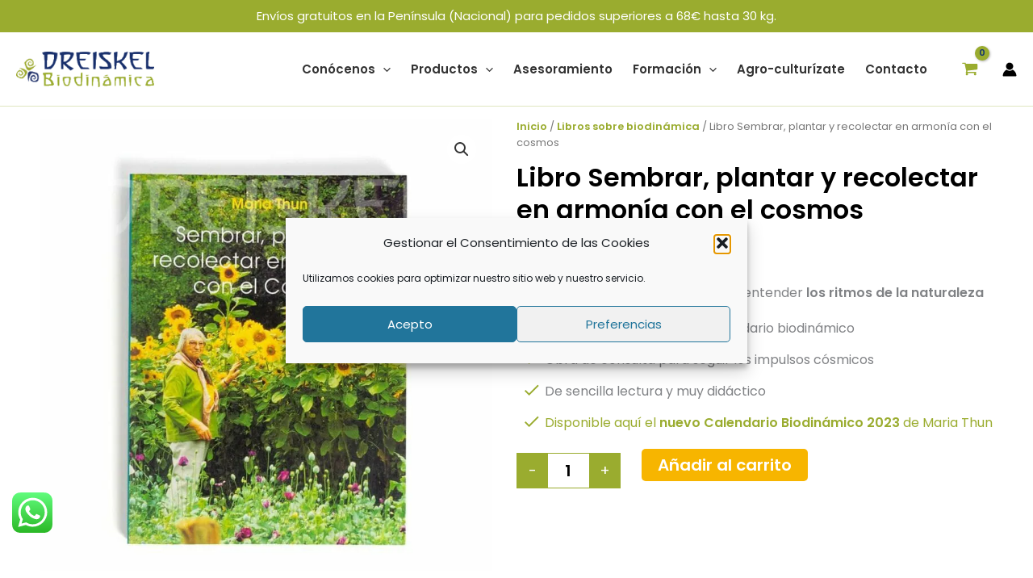

--- FILE ---
content_type: text/html; charset=UTF-8
request_url: https://www.dreiskel.com/libro-sembrar-plantar-recolectar-en-armonia-el-cosmos/
body_size: 70970
content:
<!DOCTYPE html>
<html lang="es" prefix="og: https://ogp.me/ns#">
<head>
<meta charset="UTF-8">
<script>
var gform;gform||(document.addEventListener("gform_main_scripts_loaded",function(){gform.scriptsLoaded=!0}),document.addEventListener("gform/theme/scripts_loaded",function(){gform.themeScriptsLoaded=!0}),window.addEventListener("DOMContentLoaded",function(){gform.domLoaded=!0}),gform={domLoaded:!1,scriptsLoaded:!1,themeScriptsLoaded:!1,isFormEditor:()=>"function"==typeof InitializeEditor,callIfLoaded:function(o){return!(!gform.domLoaded||!gform.scriptsLoaded||!gform.themeScriptsLoaded&&!gform.isFormEditor()||(gform.isFormEditor()&&console.warn("The use of gform.initializeOnLoaded() is deprecated in the form editor context and will be removed in Gravity Forms 3.1."),o(),0))},initializeOnLoaded:function(o){gform.callIfLoaded(o)||(document.addEventListener("gform_main_scripts_loaded",()=>{gform.scriptsLoaded=!0,gform.callIfLoaded(o)}),document.addEventListener("gform/theme/scripts_loaded",()=>{gform.themeScriptsLoaded=!0,gform.callIfLoaded(o)}),window.addEventListener("DOMContentLoaded",()=>{gform.domLoaded=!0,gform.callIfLoaded(o)}))},hooks:{action:{},filter:{}},addAction:function(o,r,e,t){gform.addHook("action",o,r,e,t)},addFilter:function(o,r,e,t){gform.addHook("filter",o,r,e,t)},doAction:function(o){gform.doHook("action",o,arguments)},applyFilters:function(o){return gform.doHook("filter",o,arguments)},removeAction:function(o,r){gform.removeHook("action",o,r)},removeFilter:function(o,r,e){gform.removeHook("filter",o,r,e)},addHook:function(o,r,e,t,n){null==gform.hooks[o][r]&&(gform.hooks[o][r]=[]);var d=gform.hooks[o][r];null==n&&(n=r+"_"+d.length),gform.hooks[o][r].push({tag:n,callable:e,priority:t=null==t?10:t})},doHook:function(r,o,e){var t;if(e=Array.prototype.slice.call(e,1),null!=gform.hooks[r][o]&&((o=gform.hooks[r][o]).sort(function(o,r){return o.priority-r.priority}),o.forEach(function(o){"function"!=typeof(t=o.callable)&&(t=window[t]),"action"==r?t.apply(null,e):e[0]=t.apply(null,e)})),"filter"==r)return e[0]},removeHook:function(o,r,t,n){var e;null!=gform.hooks[o][r]&&(e=(e=gform.hooks[o][r]).filter(function(o,r,e){return!!(null!=n&&n!=o.tag||null!=t&&t!=o.priority)}),gform.hooks[o][r]=e)}});
</script>

<meta name="viewport" content="width=device-width, initial-scale=1">
	<link rel="profile" href="https://gmpg.org/xfn/11"> 
	<script data-cfasync="false" data-no-defer="1" data-no-minify="1" data-no-optimize="1">var ewww_webp_supported=!1;function check_webp_feature(A,e){var w;e=void 0!==e?e:function(){},ewww_webp_supported?e(ewww_webp_supported):((w=new Image).onload=function(){ewww_webp_supported=0<w.width&&0<w.height,e&&e(ewww_webp_supported)},w.onerror=function(){e&&e(!1)},w.src="data:image/webp;base64,"+{alpha:"UklGRkoAAABXRUJQVlA4WAoAAAAQAAAAAAAAAAAAQUxQSAwAAAARBxAR/Q9ERP8DAABWUDggGAAAABQBAJ0BKgEAAQAAAP4AAA3AAP7mtQAAAA=="}[A])}check_webp_feature("alpha");</script><script data-cfasync="false" data-no-defer="1" data-no-minify="1" data-no-optimize="1">var Arrive=function(c,w){"use strict";if(c.MutationObserver&&"undefined"!=typeof HTMLElement){var r,a=0,u=(r=HTMLElement.prototype.matches||HTMLElement.prototype.webkitMatchesSelector||HTMLElement.prototype.mozMatchesSelector||HTMLElement.prototype.msMatchesSelector,{matchesSelector:function(e,t){return e instanceof HTMLElement&&r.call(e,t)},addMethod:function(e,t,r){var a=e[t];e[t]=function(){return r.length==arguments.length?r.apply(this,arguments):"function"==typeof a?a.apply(this,arguments):void 0}},callCallbacks:function(e,t){t&&t.options.onceOnly&&1==t.firedElems.length&&(e=[e[0]]);for(var r,a=0;r=e[a];a++)r&&r.callback&&r.callback.call(r.elem,r.elem);t&&t.options.onceOnly&&1==t.firedElems.length&&t.me.unbindEventWithSelectorAndCallback.call(t.target,t.selector,t.callback)},checkChildNodesRecursively:function(e,t,r,a){for(var i,n=0;i=e[n];n++)r(i,t,a)&&a.push({callback:t.callback,elem:i}),0<i.childNodes.length&&u.checkChildNodesRecursively(i.childNodes,t,r,a)},mergeArrays:function(e,t){var r,a={};for(r in e)e.hasOwnProperty(r)&&(a[r]=e[r]);for(r in t)t.hasOwnProperty(r)&&(a[r]=t[r]);return a},toElementsArray:function(e){return e=void 0!==e&&("number"!=typeof e.length||e===c)?[e]:e}}),e=(l.prototype.addEvent=function(e,t,r,a){a={target:e,selector:t,options:r,callback:a,firedElems:[]};return this._beforeAdding&&this._beforeAdding(a),this._eventsBucket.push(a),a},l.prototype.removeEvent=function(e){for(var t,r=this._eventsBucket.length-1;t=this._eventsBucket[r];r--)e(t)&&(this._beforeRemoving&&this._beforeRemoving(t),(t=this._eventsBucket.splice(r,1))&&t.length&&(t[0].callback=null))},l.prototype.beforeAdding=function(e){this._beforeAdding=e},l.prototype.beforeRemoving=function(e){this._beforeRemoving=e},l),t=function(i,n){var o=new e,l=this,s={fireOnAttributesModification:!1};return o.beforeAdding(function(t){var e=t.target;e!==c.document&&e!==c||(e=document.getElementsByTagName("html")[0]);var r=new MutationObserver(function(e){n.call(this,e,t)}),a=i(t.options);r.observe(e,a),t.observer=r,t.me=l}),o.beforeRemoving(function(e){e.observer.disconnect()}),this.bindEvent=function(e,t,r){t=u.mergeArrays(s,t);for(var a=u.toElementsArray(this),i=0;i<a.length;i++)o.addEvent(a[i],e,t,r)},this.unbindEvent=function(){var r=u.toElementsArray(this);o.removeEvent(function(e){for(var t=0;t<r.length;t++)if(this===w||e.target===r[t])return!0;return!1})},this.unbindEventWithSelectorOrCallback=function(r){var a=u.toElementsArray(this),i=r,e="function"==typeof r?function(e){for(var t=0;t<a.length;t++)if((this===w||e.target===a[t])&&e.callback===i)return!0;return!1}:function(e){for(var t=0;t<a.length;t++)if((this===w||e.target===a[t])&&e.selector===r)return!0;return!1};o.removeEvent(e)},this.unbindEventWithSelectorAndCallback=function(r,a){var i=u.toElementsArray(this);o.removeEvent(function(e){for(var t=0;t<i.length;t++)if((this===w||e.target===i[t])&&e.selector===r&&e.callback===a)return!0;return!1})},this},i=new function(){var s={fireOnAttributesModification:!1,onceOnly:!1,existing:!1};function n(e,t,r){return!(!u.matchesSelector(e,t.selector)||(e._id===w&&(e._id=a++),-1!=t.firedElems.indexOf(e._id)))&&(t.firedElems.push(e._id),!0)}var c=(i=new t(function(e){var t={attributes:!1,childList:!0,subtree:!0};return e.fireOnAttributesModification&&(t.attributes=!0),t},function(e,i){e.forEach(function(e){var t=e.addedNodes,r=e.target,a=[];null!==t&&0<t.length?u.checkChildNodesRecursively(t,i,n,a):"attributes"===e.type&&n(r,i)&&a.push({callback:i.callback,elem:r}),u.callCallbacks(a,i)})})).bindEvent;return i.bindEvent=function(e,t,r){t=void 0===r?(r=t,s):u.mergeArrays(s,t);var a=u.toElementsArray(this);if(t.existing){for(var i=[],n=0;n<a.length;n++)for(var o=a[n].querySelectorAll(e),l=0;l<o.length;l++)i.push({callback:r,elem:o[l]});if(t.onceOnly&&i.length)return r.call(i[0].elem,i[0].elem);setTimeout(u.callCallbacks,1,i)}c.call(this,e,t,r)},i},o=new function(){var a={};function i(e,t){return u.matchesSelector(e,t.selector)}var n=(o=new t(function(){return{childList:!0,subtree:!0}},function(e,r){e.forEach(function(e){var t=e.removedNodes,e=[];null!==t&&0<t.length&&u.checkChildNodesRecursively(t,r,i,e),u.callCallbacks(e,r)})})).bindEvent;return o.bindEvent=function(e,t,r){t=void 0===r?(r=t,a):u.mergeArrays(a,t),n.call(this,e,t,r)},o};d(HTMLElement.prototype),d(NodeList.prototype),d(HTMLCollection.prototype),d(HTMLDocument.prototype),d(Window.prototype);var n={};return s(i,n,"unbindAllArrive"),s(o,n,"unbindAllLeave"),n}function l(){this._eventsBucket=[],this._beforeAdding=null,this._beforeRemoving=null}function s(e,t,r){u.addMethod(t,r,e.unbindEvent),u.addMethod(t,r,e.unbindEventWithSelectorOrCallback),u.addMethod(t,r,e.unbindEventWithSelectorAndCallback)}function d(e){e.arrive=i.bindEvent,s(i,e,"unbindArrive"),e.leave=o.bindEvent,s(o,e,"unbindLeave")}}(window,void 0),ewww_webp_supported=!1;function check_webp_feature(e,t){var r;ewww_webp_supported?t(ewww_webp_supported):((r=new Image).onload=function(){ewww_webp_supported=0<r.width&&0<r.height,t(ewww_webp_supported)},r.onerror=function(){t(!1)},r.src="data:image/webp;base64,"+{alpha:"UklGRkoAAABXRUJQVlA4WAoAAAAQAAAAAAAAAAAAQUxQSAwAAAARBxAR/Q9ERP8DAABWUDggGAAAABQBAJ0BKgEAAQAAAP4AAA3AAP7mtQAAAA==",animation:"UklGRlIAAABXRUJQVlA4WAoAAAASAAAAAAAAAAAAQU5JTQYAAAD/////AABBTk1GJgAAAAAAAAAAAAAAAAAAAGQAAABWUDhMDQAAAC8AAAAQBxAREYiI/gcA"}[e])}function ewwwLoadImages(e){if(e){for(var t=document.querySelectorAll(".batch-image img, .image-wrapper a, .ngg-pro-masonry-item a, .ngg-galleria-offscreen-seo-wrapper a"),r=0,a=t.length;r<a;r++)ewwwAttr(t[r],"data-src",t[r].getAttribute("data-webp")),ewwwAttr(t[r],"data-thumbnail",t[r].getAttribute("data-webp-thumbnail"));for(var i=document.querySelectorAll("div.woocommerce-product-gallery__image"),r=0,a=i.length;r<a;r++)ewwwAttr(i[r],"data-thumb",i[r].getAttribute("data-webp-thumb"))}for(var n=document.querySelectorAll("video"),r=0,a=n.length;r<a;r++)ewwwAttr(n[r],"poster",e?n[r].getAttribute("data-poster-webp"):n[r].getAttribute("data-poster-image"));for(var o,l=document.querySelectorAll("img.ewww_webp_lazy_load"),r=0,a=l.length;r<a;r++)e&&(ewwwAttr(l[r],"data-lazy-srcset",l[r].getAttribute("data-lazy-srcset-webp")),ewwwAttr(l[r],"data-srcset",l[r].getAttribute("data-srcset-webp")),ewwwAttr(l[r],"data-lazy-src",l[r].getAttribute("data-lazy-src-webp")),ewwwAttr(l[r],"data-src",l[r].getAttribute("data-src-webp")),ewwwAttr(l[r],"data-orig-file",l[r].getAttribute("data-webp-orig-file")),ewwwAttr(l[r],"data-medium-file",l[r].getAttribute("data-webp-medium-file")),ewwwAttr(l[r],"data-large-file",l[r].getAttribute("data-webp-large-file")),null!=(o=l[r].getAttribute("srcset"))&&!1!==o&&o.includes("R0lGOD")&&ewwwAttr(l[r],"src",l[r].getAttribute("data-lazy-src-webp"))),l[r].className=l[r].className.replace(/\bewww_webp_lazy_load\b/,"");for(var s=document.querySelectorAll(".ewww_webp"),r=0,a=s.length;r<a;r++)e?(ewwwAttr(s[r],"srcset",s[r].getAttribute("data-srcset-webp")),ewwwAttr(s[r],"src",s[r].getAttribute("data-src-webp")),ewwwAttr(s[r],"data-orig-file",s[r].getAttribute("data-webp-orig-file")),ewwwAttr(s[r],"data-medium-file",s[r].getAttribute("data-webp-medium-file")),ewwwAttr(s[r],"data-large-file",s[r].getAttribute("data-webp-large-file")),ewwwAttr(s[r],"data-large_image",s[r].getAttribute("data-webp-large_image")),ewwwAttr(s[r],"data-src",s[r].getAttribute("data-webp-src"))):(ewwwAttr(s[r],"srcset",s[r].getAttribute("data-srcset-img")),ewwwAttr(s[r],"src",s[r].getAttribute("data-src-img"))),s[r].className=s[r].className.replace(/\bewww_webp\b/,"ewww_webp_loaded");window.jQuery&&jQuery.fn.isotope&&jQuery.fn.imagesLoaded&&(jQuery(".fusion-posts-container-infinite").imagesLoaded(function(){jQuery(".fusion-posts-container-infinite").hasClass("isotope")&&jQuery(".fusion-posts-container-infinite").isotope()}),jQuery(".fusion-portfolio:not(.fusion-recent-works) .fusion-portfolio-wrapper").imagesLoaded(function(){jQuery(".fusion-portfolio:not(.fusion-recent-works) .fusion-portfolio-wrapper").isotope()}))}function ewwwWebPInit(e){ewwwLoadImages(e),ewwwNggLoadGalleries(e),document.arrive(".ewww_webp",function(){ewwwLoadImages(e)}),document.arrive(".ewww_webp_lazy_load",function(){ewwwLoadImages(e)}),document.arrive("videos",function(){ewwwLoadImages(e)}),"loading"==document.readyState?document.addEventListener("DOMContentLoaded",ewwwJSONParserInit):("undefined"!=typeof galleries&&ewwwNggParseGalleries(e),ewwwWooParseVariations(e))}function ewwwAttr(e,t,r){null!=r&&!1!==r&&e.setAttribute(t,r)}function ewwwJSONParserInit(){"undefined"!=typeof galleries&&check_webp_feature("alpha",ewwwNggParseGalleries),check_webp_feature("alpha",ewwwWooParseVariations)}function ewwwWooParseVariations(e){if(e)for(var t=document.querySelectorAll("form.variations_form"),r=0,a=t.length;r<a;r++){var i=t[r].getAttribute("data-product_variations"),n=!1;try{for(var o in i=JSON.parse(i))void 0!==i[o]&&void 0!==i[o].image&&(void 0!==i[o].image.src_webp&&(i[o].image.src=i[o].image.src_webp,n=!0),void 0!==i[o].image.srcset_webp&&(i[o].image.srcset=i[o].image.srcset_webp,n=!0),void 0!==i[o].image.full_src_webp&&(i[o].image.full_src=i[o].image.full_src_webp,n=!0),void 0!==i[o].image.gallery_thumbnail_src_webp&&(i[o].image.gallery_thumbnail_src=i[o].image.gallery_thumbnail_src_webp,n=!0),void 0!==i[o].image.thumb_src_webp&&(i[o].image.thumb_src=i[o].image.thumb_src_webp,n=!0));n&&ewwwAttr(t[r],"data-product_variations",JSON.stringify(i))}catch(e){}}}function ewwwNggParseGalleries(e){if(e)for(var t in galleries){var r=galleries[t];galleries[t].images_list=ewwwNggParseImageList(r.images_list)}}function ewwwNggLoadGalleries(e){e&&document.addEventListener("ngg.galleria.themeadded",function(e,t){window.ngg_galleria._create_backup=window.ngg_galleria.create,window.ngg_galleria.create=function(e,t){var r=$(e).data("id");return galleries["gallery_"+r].images_list=ewwwNggParseImageList(galleries["gallery_"+r].images_list),window.ngg_galleria._create_backup(e,t)}})}function ewwwNggParseImageList(e){for(var t in e){var r=e[t];if(void 0!==r["image-webp"]&&(e[t].image=r["image-webp"],delete e[t]["image-webp"]),void 0!==r["thumb-webp"]&&(e[t].thumb=r["thumb-webp"],delete e[t]["thumb-webp"]),void 0!==r.full_image_webp&&(e[t].full_image=r.full_image_webp,delete e[t].full_image_webp),void 0!==r.srcsets)for(var a in r.srcsets)nggSrcset=r.srcsets[a],void 0!==r.srcsets[a+"-webp"]&&(e[t].srcsets[a]=r.srcsets[a+"-webp"],delete e[t].srcsets[a+"-webp"]);if(void 0!==r.full_srcsets)for(var i in r.full_srcsets)nggFSrcset=r.full_srcsets[i],void 0!==r.full_srcsets[i+"-webp"]&&(e[t].full_srcsets[i]=r.full_srcsets[i+"-webp"],delete e[t].full_srcsets[i+"-webp"])}return e}check_webp_feature("alpha",ewwwWebPInit);</script><link rel="preload" href="https://www.dreiskel.com/wp-content/astra-local-fonts/poppins/pxiByp8kv8JHgFVrLEj6Z1xlFQ.woff2" as="font" type="font/woff2" crossorigin>		    <!-- PVC Template -->
    <script type="text/template" id="pvc-stats-view-template">
    <i class="pvc-stats-icon medium" aria-hidden="true"><svg aria-hidden="true" focusable="false" data-prefix="far" data-icon="chart-bar" role="img" xmlns="http://www.w3.org/2000/svg" viewBox="0 0 512 512" class="svg-inline--fa fa-chart-bar fa-w-16 fa-2x"><path fill="currentColor" d="M396.8 352h22.4c6.4 0 12.8-6.4 12.8-12.8V108.8c0-6.4-6.4-12.8-12.8-12.8h-22.4c-6.4 0-12.8 6.4-12.8 12.8v230.4c0 6.4 6.4 12.8 12.8 12.8zm-192 0h22.4c6.4 0 12.8-6.4 12.8-12.8V140.8c0-6.4-6.4-12.8-12.8-12.8h-22.4c-6.4 0-12.8 6.4-12.8 12.8v198.4c0 6.4 6.4 12.8 12.8 12.8zm96 0h22.4c6.4 0 12.8-6.4 12.8-12.8V204.8c0-6.4-6.4-12.8-12.8-12.8h-22.4c-6.4 0-12.8 6.4-12.8 12.8v134.4c0 6.4 6.4 12.8 12.8 12.8zM496 400H48V80c0-8.84-7.16-16-16-16H16C7.16 64 0 71.16 0 80v336c0 17.67 14.33 32 32 32h464c8.84 0 16-7.16 16-16v-16c0-8.84-7.16-16-16-16zm-387.2-48h22.4c6.4 0 12.8-6.4 12.8-12.8v-70.4c0-6.4-6.4-12.8-12.8-12.8h-22.4c-6.4 0-12.8 6.4-12.8 12.8v70.4c0 6.4 6.4 12.8 12.8 12.8z" class=""></path></svg></i>
	 <%= total_view %> visitas	<% if ( today_view > 0 ) { %>
		<span class="views_today">,  <%= today_view %> views today</span>
	<% } %>
	</span>
	</script>
		    
<!-- Google Tag Manager for WordPress by gtm4wp.com -->
<script data-cfasync="false" data-pagespeed-no-defer>
	var gtm4wp_datalayer_name = "dataLayer";
	var dataLayer = dataLayer || [];
	const gtm4wp_use_sku_instead = 0;
	const gtm4wp_currency = 'EUR';
	const gtm4wp_product_per_impression = 12;
	const gtm4wp_clear_ecommerce = false;
	const gtm4wp_datalayer_max_timeout = 2000;

	const gtm4wp_scrollerscript_debugmode         = false;
	const gtm4wp_scrollerscript_callbacktime      = 100;
	const gtm4wp_scrollerscript_readerlocation    = 150;
	const gtm4wp_scrollerscript_contentelementid  = "content";
	const gtm4wp_scrollerscript_scannertime       = 60;
</script>
<!-- End Google Tag Manager for WordPress by gtm4wp.com -->
<!-- Optimización para motores de búsqueda de Rank Math -  https://rankmath.com/ -->
<title>El libro para sembrar, plantar y recolectar con el cosmos</title>
<meta name="description" content="Un libro clave para entender los ritmos de la naturaleza, esencial para el calendario biodinámico, para sembrar, plantar y recolectar con el cosmos"/>
<meta name="robots" content="follow, index, max-snippet:-1, max-video-preview:-1, max-image-preview:large"/>
<link rel="canonical" href="https://www.dreiskel.com/libro-sembrar-plantar-recolectar-en-armonia-el-cosmos/" />
<meta property="og:locale" content="es_ES" />
<meta property="og:type" content="product" />
<meta property="og:title" content="El libro para sembrar, plantar y recolectar con el cosmos" />
<meta property="og:description" content="Un libro clave para entender los ritmos de la naturaleza, esencial para el calendario biodinámico, para sembrar, plantar y recolectar con el cosmos" />
<meta property="og:url" content="https://www.dreiskel.com/libro-sembrar-plantar-recolectar-en-armonia-el-cosmos/" />
<meta property="og:site_name" content="Dreiskel Biodinámica" />
<meta property="og:updated_time" content="2024-09-25T10:15:03+02:00" />
<meta property="og:image" content="https://www.dreiskel.com/wp-content/uploads/2020/09/libro-sembrar-plantar-recolectar-en-armonia-con-el-cosmos-dreiskel.jpg" />
<meta property="og:image:secure_url" content="https://www.dreiskel.com/wp-content/uploads/2020/09/libro-sembrar-plantar-recolectar-en-armonia-con-el-cosmos-dreiskel.jpg" />
<meta property="og:image:width" content="1024" />
<meta property="og:image:height" content="1024" />
<meta property="og:image:alt" content="Libro Sembrar, plantar y recolectar en armonía con el cosmos" />
<meta property="og:image:type" content="image/jpeg" />
<meta property="product:price:amount" content="14.49" />
<meta property="product:price:currency" content="EUR" />
<meta property="product:availability" content="instock" />
<meta name="twitter:card" content="summary_large_image" />
<meta name="twitter:title" content="El libro para sembrar, plantar y recolectar con el cosmos" />
<meta name="twitter:description" content="Un libro clave para entender los ritmos de la naturaleza, esencial para el calendario biodinámico, para sembrar, plantar y recolectar con el cosmos" />
<meta name="twitter:image" content="https://www.dreiskel.com/wp-content/uploads/2020/09/libro-sembrar-plantar-recolectar-en-armonia-con-el-cosmos-dreiskel.jpg" />
<meta name="twitter:label1" content="Precio" />
<meta name="twitter:data1" content="14,49&nbsp;&euro;" />
<meta name="twitter:label2" content="Disponibilidad" />
<meta name="twitter:data2" content="Hay existencias" />
<script type="application/ld+json" class="rank-math-schema">{"@context":"https://schema.org","@graph":[{"@type":"Organization","@id":"https://www.dreiskel.com/#organization","name":"Dreiskel Biodin\u00e1mica","url":"https://www.dreiskel.com","logo":{"@type":"ImageObject","@id":"https://www.dreiskel.com/#logo","url":"https://www.dreiskel.com/wp-content/uploads/2022/03/Dreiskel-Biodinamica-Logo.png","contentUrl":"https://www.dreiskel.com/wp-content/uploads/2022/03/Dreiskel-Biodinamica-Logo.png","caption":"Dreiskel Biodin\u00e1mica","inLanguage":"es","width":"289","height":"50"}},{"@type":"WebSite","@id":"https://www.dreiskel.com/#website","url":"https://www.dreiskel.com","name":"Dreiskel Biodin\u00e1mica","publisher":{"@id":"https://www.dreiskel.com/#organization"},"inLanguage":"es"},{"@type":"ImageObject","@id":"https://www.dreiskel.com/wp-content/uploads/2020/09/libro-sembrar-plantar-recolectar-en-armonia-con-el-cosmos-dreiskel.jpg","url":"https://www.dreiskel.com/wp-content/uploads/2020/09/libro-sembrar-plantar-recolectar-en-armonia-con-el-cosmos-dreiskel.jpg","width":"1024","height":"1024","caption":"Libro Sembrar, plantar y recolectar en armon\u00eda con el cosmos","inLanguage":"es"},{"@type":"BreadcrumbList","@id":"https://www.dreiskel.com/libro-sembrar-plantar-recolectar-en-armonia-el-cosmos/#breadcrumb","itemListElement":[{"@type":"ListItem","position":"1","item":{"@id":"https://www.dreiskel.com","name":"Inicio"}},{"@type":"ListItem","position":"2","item":{"@id":"https://www.dreiskel.com/libros-sobre-biodinamica/","name":"Libros sobre biodin\u00e1mica"}},{"@type":"ListItem","position":"3","item":{"@id":"https://www.dreiskel.com/libro-sembrar-plantar-recolectar-en-armonia-el-cosmos/","name":"Libro Sembrar, plantar y recolectar en armoni\u0301a con el cosmos"}}]},{"@type":"ItemPage","@id":"https://www.dreiskel.com/libro-sembrar-plantar-recolectar-en-armonia-el-cosmos/#webpage","url":"https://www.dreiskel.com/libro-sembrar-plantar-recolectar-en-armonia-el-cosmos/","name":"El libro para sembrar, plantar y recolectar con el cosmos","datePublished":"2020-09-15T07:59:46+02:00","dateModified":"2024-09-25T10:15:03+02:00","isPartOf":{"@id":"https://www.dreiskel.com/#website"},"primaryImageOfPage":{"@id":"https://www.dreiskel.com/wp-content/uploads/2020/09/libro-sembrar-plantar-recolectar-en-armonia-con-el-cosmos-dreiskel.jpg"},"inLanguage":"es","breadcrumb":{"@id":"https://www.dreiskel.com/libro-sembrar-plantar-recolectar-en-armonia-el-cosmos/#breadcrumb"}},{"@type":"Product","name":"El libro para sembrar, plantar y recolectar con el cosmos","description":"Un libro clave para entender los ritmos de la naturaleza, esencial para el calendario biodin\u00e1mico, para sembrar, plantar y recolectar con el cosmos","sku":"10914500","category":"Libros sobre biodin\u00e1mica","mainEntityOfPage":{"@id":"https://www.dreiskel.com/libro-sembrar-plantar-recolectar-en-armonia-el-cosmos/#webpage"},"weight":{"@type":"QuantitativeValue","unitCode":"KGM","value":"0.335"},"image":[{"@type":"ImageObject","url":"https://www.dreiskel.com/wp-content/uploads/2020/09/libro-sembrar-plantar-recolectar-en-armonia-con-el-cosmos-dreiskel.jpg","height":"1024","width":"1024"},{"@type":"ImageObject","url":"https://www.dreiskel.com/wp-content/uploads/2020/09/contraportada-libro-sembrar-plantar-recolectar-en-armonia-con-el-cosmos-dreiskel1.jpg","height":"1024","width":"1024"},{"@type":"ImageObject","url":"https://www.dreiskel.com/wp-content/uploads/2020/09/detalle-libro-sembrar-plantar-recolectar-en-armonia-con-el-cosmos-dreiskel1.jpg","height":"1024","width":"1024"}],"offers":{"@type":"Offer","price":"14.49","priceCurrency":"EUR","priceValidUntil":"2027-12-31","availability":"http://schema.org/InStock","itemCondition":"NewCondition","url":"https://www.dreiskel.com/libro-sembrar-plantar-recolectar-en-armonia-el-cosmos/","seller":{"@type":"Organization","@id":"https://www.dreiskel.com/","name":"Dreiskel Biodin\u00e1mica","url":"https://www.dreiskel.com","logo":"https://www.dreiskel.com/wp-content/uploads/2022/03/Dreiskel-Biodinamica-Logo.png"},"priceSpecification":{"price":"14.49","priceCurrency":"EUR","valueAddedTaxIncluded":"false"}},"@id":"https://www.dreiskel.com/libro-sembrar-plantar-recolectar-en-armonia-el-cosmos/#richSnippet"}]}</script>
<!-- /Plugin Rank Math WordPress SEO -->

<script type='application/javascript'  id='pys-version-script'>console.log('PixelYourSite Free version 11.1.5.2');</script>
<link rel='dns-prefetch' href='//player.vimeo.com' />
<link rel="alternate" type="application/rss+xml" title="Dreiskel Biodinámica &raquo; Feed" href="https://www.dreiskel.com/feed/" />
<link rel="alternate" type="application/rss+xml" title="Dreiskel Biodinámica &raquo; Feed de los comentarios" href="https://www.dreiskel.com/comments/feed/" />
<link rel="alternate" title="oEmbed (JSON)" type="application/json+oembed" href="https://www.dreiskel.com/wp-json/oembed/1.0/embed?url=https%3A%2F%2Fwww.dreiskel.com%2Flibro-sembrar-plantar-recolectar-en-armonia-el-cosmos%2F" />
<link rel="alternate" title="oEmbed (XML)" type="text/xml+oembed" href="https://www.dreiskel.com/wp-json/oembed/1.0/embed?url=https%3A%2F%2Fwww.dreiskel.com%2Flibro-sembrar-plantar-recolectar-en-armonia-el-cosmos%2F&#038;format=xml" />
		<!-- This site uses the Google Analytics by MonsterInsights plugin v9.11.1 - Using Analytics tracking - https://www.monsterinsights.com/ -->
		<!-- Nota: MonsterInsights no está actualmente configurado en este sitio. El dueño del sitio necesita identificarse usando su cuenta de Google Analytics en el panel de ajustes de MonsterInsights. -->
					<!-- No tracking code set -->
				<!-- / Google Analytics by MonsterInsights -->
		<style id='wp-img-auto-sizes-contain-inline-css'>
img:is([sizes=auto i],[sizes^="auto," i]){contain-intrinsic-size:3000px 1500px}
/*# sourceURL=wp-img-auto-sizes-contain-inline-css */
</style>
<link rel='stylesheet' id='dce-animations-css' href='https://www.dreiskel.com/wp-content/plugins/dynamic-content-for-elementor/assets/css/animations.css?ver=3.3.25' media='all' />
<link rel='stylesheet' id='astra-theme-css-css' href='https://www.dreiskel.com/wp-content/themes/astra/assets/css/minified/main.min.css?ver=4.12.0' media='all' />
<link rel='stylesheet' id='astra-google-fonts-css' href='https://www.dreiskel.com/wp-content/astra-local-fonts/astra-local-fonts.css?ver=4.12.0' media='all' />
<link rel='stylesheet' id='ht_ctc_main_css-css' href='https://www.dreiskel.com/wp-content/plugins/click-to-chat-for-whatsapp/new/inc/assets/css/main.css?ver=4.35' media='all' />
<link rel='stylesheet' id='astra-theme-dynamic-css' href='https://www.dreiskel.com/wp-content/uploads/astra/astra-theme-dynamic-css-post-1504.css?ver=1768565801' media='all' />
<style id='wp-emoji-styles-inline-css'>

	img.wp-smiley, img.emoji {
		display: inline !important;
		border: none !important;
		box-shadow: none !important;
		height: 1em !important;
		width: 1em !important;
		margin: 0 0.07em !important;
		vertical-align: -0.1em !important;
		background: none !important;
		padding: 0 !important;
	}
/*# sourceURL=wp-emoji-styles-inline-css */
</style>
<link rel='stylesheet' id='wp-block-library-css' href='https://www.dreiskel.com/wp-includes/css/dist/block-library/style.min.css?ver=6.9' media='all' />
<style id='global-styles-inline-css'>
:root{--wp--preset--aspect-ratio--square: 1;--wp--preset--aspect-ratio--4-3: 4/3;--wp--preset--aspect-ratio--3-4: 3/4;--wp--preset--aspect-ratio--3-2: 3/2;--wp--preset--aspect-ratio--2-3: 2/3;--wp--preset--aspect-ratio--16-9: 16/9;--wp--preset--aspect-ratio--9-16: 9/16;--wp--preset--color--black: #000000;--wp--preset--color--cyan-bluish-gray: #abb8c3;--wp--preset--color--white: #ffffff;--wp--preset--color--pale-pink: #f78da7;--wp--preset--color--vivid-red: #cf2e2e;--wp--preset--color--luminous-vivid-orange: #ff6900;--wp--preset--color--luminous-vivid-amber: #fcb900;--wp--preset--color--light-green-cyan: #7bdcb5;--wp--preset--color--vivid-green-cyan: #00d084;--wp--preset--color--pale-cyan-blue: #8ed1fc;--wp--preset--color--vivid-cyan-blue: #0693e3;--wp--preset--color--vivid-purple: #9b51e0;--wp--preset--color--ast-global-color-0: var(--ast-global-color-0);--wp--preset--color--ast-global-color-1: var(--ast-global-color-1);--wp--preset--color--ast-global-color-2: var(--ast-global-color-2);--wp--preset--color--ast-global-color-3: var(--ast-global-color-3);--wp--preset--color--ast-global-color-4: var(--ast-global-color-4);--wp--preset--color--ast-global-color-5: var(--ast-global-color-5);--wp--preset--color--ast-global-color-6: var(--ast-global-color-6);--wp--preset--color--ast-global-color-7: var(--ast-global-color-7);--wp--preset--color--ast-global-color-8: var(--ast-global-color-8);--wp--preset--gradient--vivid-cyan-blue-to-vivid-purple: linear-gradient(135deg,rgb(6,147,227) 0%,rgb(155,81,224) 100%);--wp--preset--gradient--light-green-cyan-to-vivid-green-cyan: linear-gradient(135deg,rgb(122,220,180) 0%,rgb(0,208,130) 100%);--wp--preset--gradient--luminous-vivid-amber-to-luminous-vivid-orange: linear-gradient(135deg,rgb(252,185,0) 0%,rgb(255,105,0) 100%);--wp--preset--gradient--luminous-vivid-orange-to-vivid-red: linear-gradient(135deg,rgb(255,105,0) 0%,rgb(207,46,46) 100%);--wp--preset--gradient--very-light-gray-to-cyan-bluish-gray: linear-gradient(135deg,rgb(238,238,238) 0%,rgb(169,184,195) 100%);--wp--preset--gradient--cool-to-warm-spectrum: linear-gradient(135deg,rgb(74,234,220) 0%,rgb(151,120,209) 20%,rgb(207,42,186) 40%,rgb(238,44,130) 60%,rgb(251,105,98) 80%,rgb(254,248,76) 100%);--wp--preset--gradient--blush-light-purple: linear-gradient(135deg,rgb(255,206,236) 0%,rgb(152,150,240) 100%);--wp--preset--gradient--blush-bordeaux: linear-gradient(135deg,rgb(254,205,165) 0%,rgb(254,45,45) 50%,rgb(107,0,62) 100%);--wp--preset--gradient--luminous-dusk: linear-gradient(135deg,rgb(255,203,112) 0%,rgb(199,81,192) 50%,rgb(65,88,208) 100%);--wp--preset--gradient--pale-ocean: linear-gradient(135deg,rgb(255,245,203) 0%,rgb(182,227,212) 50%,rgb(51,167,181) 100%);--wp--preset--gradient--electric-grass: linear-gradient(135deg,rgb(202,248,128) 0%,rgb(113,206,126) 100%);--wp--preset--gradient--midnight: linear-gradient(135deg,rgb(2,3,129) 0%,rgb(40,116,252) 100%);--wp--preset--font-size--small: 13px;--wp--preset--font-size--medium: 20px;--wp--preset--font-size--large: 36px;--wp--preset--font-size--x-large: 42px;--wp--preset--spacing--20: 0.44rem;--wp--preset--spacing--30: 0.67rem;--wp--preset--spacing--40: 1rem;--wp--preset--spacing--50: 1.5rem;--wp--preset--spacing--60: 2.25rem;--wp--preset--spacing--70: 3.38rem;--wp--preset--spacing--80: 5.06rem;--wp--preset--shadow--natural: 6px 6px 9px rgba(0, 0, 0, 0.2);--wp--preset--shadow--deep: 12px 12px 50px rgba(0, 0, 0, 0.4);--wp--preset--shadow--sharp: 6px 6px 0px rgba(0, 0, 0, 0.2);--wp--preset--shadow--outlined: 6px 6px 0px -3px rgb(255, 255, 255), 6px 6px rgb(0, 0, 0);--wp--preset--shadow--crisp: 6px 6px 0px rgb(0, 0, 0);}:root { --wp--style--global--content-size: var(--wp--custom--ast-content-width-size);--wp--style--global--wide-size: var(--wp--custom--ast-wide-width-size); }:where(body) { margin: 0; }.wp-site-blocks > .alignleft { float: left; margin-right: 2em; }.wp-site-blocks > .alignright { float: right; margin-left: 2em; }.wp-site-blocks > .aligncenter { justify-content: center; margin-left: auto; margin-right: auto; }:where(.wp-site-blocks) > * { margin-block-start: 24px; margin-block-end: 0; }:where(.wp-site-blocks) > :first-child { margin-block-start: 0; }:where(.wp-site-blocks) > :last-child { margin-block-end: 0; }:root { --wp--style--block-gap: 24px; }:root :where(.is-layout-flow) > :first-child{margin-block-start: 0;}:root :where(.is-layout-flow) > :last-child{margin-block-end: 0;}:root :where(.is-layout-flow) > *{margin-block-start: 24px;margin-block-end: 0;}:root :where(.is-layout-constrained) > :first-child{margin-block-start: 0;}:root :where(.is-layout-constrained) > :last-child{margin-block-end: 0;}:root :where(.is-layout-constrained) > *{margin-block-start: 24px;margin-block-end: 0;}:root :where(.is-layout-flex){gap: 24px;}:root :where(.is-layout-grid){gap: 24px;}.is-layout-flow > .alignleft{float: left;margin-inline-start: 0;margin-inline-end: 2em;}.is-layout-flow > .alignright{float: right;margin-inline-start: 2em;margin-inline-end: 0;}.is-layout-flow > .aligncenter{margin-left: auto !important;margin-right: auto !important;}.is-layout-constrained > .alignleft{float: left;margin-inline-start: 0;margin-inline-end: 2em;}.is-layout-constrained > .alignright{float: right;margin-inline-start: 2em;margin-inline-end: 0;}.is-layout-constrained > .aligncenter{margin-left: auto !important;margin-right: auto !important;}.is-layout-constrained > :where(:not(.alignleft):not(.alignright):not(.alignfull)){max-width: var(--wp--style--global--content-size);margin-left: auto !important;margin-right: auto !important;}.is-layout-constrained > .alignwide{max-width: var(--wp--style--global--wide-size);}body .is-layout-flex{display: flex;}.is-layout-flex{flex-wrap: wrap;align-items: center;}.is-layout-flex > :is(*, div){margin: 0;}body .is-layout-grid{display: grid;}.is-layout-grid > :is(*, div){margin: 0;}body{padding-top: 0px;padding-right: 0px;padding-bottom: 0px;padding-left: 0px;}a:where(:not(.wp-element-button)){text-decoration: none;}:root :where(.wp-element-button, .wp-block-button__link){background-color: #32373c;border-width: 0;color: #fff;font-family: inherit;font-size: inherit;font-style: inherit;font-weight: inherit;letter-spacing: inherit;line-height: inherit;padding-top: calc(0.667em + 2px);padding-right: calc(1.333em + 2px);padding-bottom: calc(0.667em + 2px);padding-left: calc(1.333em + 2px);text-decoration: none;text-transform: inherit;}.has-black-color{color: var(--wp--preset--color--black) !important;}.has-cyan-bluish-gray-color{color: var(--wp--preset--color--cyan-bluish-gray) !important;}.has-white-color{color: var(--wp--preset--color--white) !important;}.has-pale-pink-color{color: var(--wp--preset--color--pale-pink) !important;}.has-vivid-red-color{color: var(--wp--preset--color--vivid-red) !important;}.has-luminous-vivid-orange-color{color: var(--wp--preset--color--luminous-vivid-orange) !important;}.has-luminous-vivid-amber-color{color: var(--wp--preset--color--luminous-vivid-amber) !important;}.has-light-green-cyan-color{color: var(--wp--preset--color--light-green-cyan) !important;}.has-vivid-green-cyan-color{color: var(--wp--preset--color--vivid-green-cyan) !important;}.has-pale-cyan-blue-color{color: var(--wp--preset--color--pale-cyan-blue) !important;}.has-vivid-cyan-blue-color{color: var(--wp--preset--color--vivid-cyan-blue) !important;}.has-vivid-purple-color{color: var(--wp--preset--color--vivid-purple) !important;}.has-ast-global-color-0-color{color: var(--wp--preset--color--ast-global-color-0) !important;}.has-ast-global-color-1-color{color: var(--wp--preset--color--ast-global-color-1) !important;}.has-ast-global-color-2-color{color: var(--wp--preset--color--ast-global-color-2) !important;}.has-ast-global-color-3-color{color: var(--wp--preset--color--ast-global-color-3) !important;}.has-ast-global-color-4-color{color: var(--wp--preset--color--ast-global-color-4) !important;}.has-ast-global-color-5-color{color: var(--wp--preset--color--ast-global-color-5) !important;}.has-ast-global-color-6-color{color: var(--wp--preset--color--ast-global-color-6) !important;}.has-ast-global-color-7-color{color: var(--wp--preset--color--ast-global-color-7) !important;}.has-ast-global-color-8-color{color: var(--wp--preset--color--ast-global-color-8) !important;}.has-black-background-color{background-color: var(--wp--preset--color--black) !important;}.has-cyan-bluish-gray-background-color{background-color: var(--wp--preset--color--cyan-bluish-gray) !important;}.has-white-background-color{background-color: var(--wp--preset--color--white) !important;}.has-pale-pink-background-color{background-color: var(--wp--preset--color--pale-pink) !important;}.has-vivid-red-background-color{background-color: var(--wp--preset--color--vivid-red) !important;}.has-luminous-vivid-orange-background-color{background-color: var(--wp--preset--color--luminous-vivid-orange) !important;}.has-luminous-vivid-amber-background-color{background-color: var(--wp--preset--color--luminous-vivid-amber) !important;}.has-light-green-cyan-background-color{background-color: var(--wp--preset--color--light-green-cyan) !important;}.has-vivid-green-cyan-background-color{background-color: var(--wp--preset--color--vivid-green-cyan) !important;}.has-pale-cyan-blue-background-color{background-color: var(--wp--preset--color--pale-cyan-blue) !important;}.has-vivid-cyan-blue-background-color{background-color: var(--wp--preset--color--vivid-cyan-blue) !important;}.has-vivid-purple-background-color{background-color: var(--wp--preset--color--vivid-purple) !important;}.has-ast-global-color-0-background-color{background-color: var(--wp--preset--color--ast-global-color-0) !important;}.has-ast-global-color-1-background-color{background-color: var(--wp--preset--color--ast-global-color-1) !important;}.has-ast-global-color-2-background-color{background-color: var(--wp--preset--color--ast-global-color-2) !important;}.has-ast-global-color-3-background-color{background-color: var(--wp--preset--color--ast-global-color-3) !important;}.has-ast-global-color-4-background-color{background-color: var(--wp--preset--color--ast-global-color-4) !important;}.has-ast-global-color-5-background-color{background-color: var(--wp--preset--color--ast-global-color-5) !important;}.has-ast-global-color-6-background-color{background-color: var(--wp--preset--color--ast-global-color-6) !important;}.has-ast-global-color-7-background-color{background-color: var(--wp--preset--color--ast-global-color-7) !important;}.has-ast-global-color-8-background-color{background-color: var(--wp--preset--color--ast-global-color-8) !important;}.has-black-border-color{border-color: var(--wp--preset--color--black) !important;}.has-cyan-bluish-gray-border-color{border-color: var(--wp--preset--color--cyan-bluish-gray) !important;}.has-white-border-color{border-color: var(--wp--preset--color--white) !important;}.has-pale-pink-border-color{border-color: var(--wp--preset--color--pale-pink) !important;}.has-vivid-red-border-color{border-color: var(--wp--preset--color--vivid-red) !important;}.has-luminous-vivid-orange-border-color{border-color: var(--wp--preset--color--luminous-vivid-orange) !important;}.has-luminous-vivid-amber-border-color{border-color: var(--wp--preset--color--luminous-vivid-amber) !important;}.has-light-green-cyan-border-color{border-color: var(--wp--preset--color--light-green-cyan) !important;}.has-vivid-green-cyan-border-color{border-color: var(--wp--preset--color--vivid-green-cyan) !important;}.has-pale-cyan-blue-border-color{border-color: var(--wp--preset--color--pale-cyan-blue) !important;}.has-vivid-cyan-blue-border-color{border-color: var(--wp--preset--color--vivid-cyan-blue) !important;}.has-vivid-purple-border-color{border-color: var(--wp--preset--color--vivid-purple) !important;}.has-ast-global-color-0-border-color{border-color: var(--wp--preset--color--ast-global-color-0) !important;}.has-ast-global-color-1-border-color{border-color: var(--wp--preset--color--ast-global-color-1) !important;}.has-ast-global-color-2-border-color{border-color: var(--wp--preset--color--ast-global-color-2) !important;}.has-ast-global-color-3-border-color{border-color: var(--wp--preset--color--ast-global-color-3) !important;}.has-ast-global-color-4-border-color{border-color: var(--wp--preset--color--ast-global-color-4) !important;}.has-ast-global-color-5-border-color{border-color: var(--wp--preset--color--ast-global-color-5) !important;}.has-ast-global-color-6-border-color{border-color: var(--wp--preset--color--ast-global-color-6) !important;}.has-ast-global-color-7-border-color{border-color: var(--wp--preset--color--ast-global-color-7) !important;}.has-ast-global-color-8-border-color{border-color: var(--wp--preset--color--ast-global-color-8) !important;}.has-vivid-cyan-blue-to-vivid-purple-gradient-background{background: var(--wp--preset--gradient--vivid-cyan-blue-to-vivid-purple) !important;}.has-light-green-cyan-to-vivid-green-cyan-gradient-background{background: var(--wp--preset--gradient--light-green-cyan-to-vivid-green-cyan) !important;}.has-luminous-vivid-amber-to-luminous-vivid-orange-gradient-background{background: var(--wp--preset--gradient--luminous-vivid-amber-to-luminous-vivid-orange) !important;}.has-luminous-vivid-orange-to-vivid-red-gradient-background{background: var(--wp--preset--gradient--luminous-vivid-orange-to-vivid-red) !important;}.has-very-light-gray-to-cyan-bluish-gray-gradient-background{background: var(--wp--preset--gradient--very-light-gray-to-cyan-bluish-gray) !important;}.has-cool-to-warm-spectrum-gradient-background{background: var(--wp--preset--gradient--cool-to-warm-spectrum) !important;}.has-blush-light-purple-gradient-background{background: var(--wp--preset--gradient--blush-light-purple) !important;}.has-blush-bordeaux-gradient-background{background: var(--wp--preset--gradient--blush-bordeaux) !important;}.has-luminous-dusk-gradient-background{background: var(--wp--preset--gradient--luminous-dusk) !important;}.has-pale-ocean-gradient-background{background: var(--wp--preset--gradient--pale-ocean) !important;}.has-electric-grass-gradient-background{background: var(--wp--preset--gradient--electric-grass) !important;}.has-midnight-gradient-background{background: var(--wp--preset--gradient--midnight) !important;}.has-small-font-size{font-size: var(--wp--preset--font-size--small) !important;}.has-medium-font-size{font-size: var(--wp--preset--font-size--medium) !important;}.has-large-font-size{font-size: var(--wp--preset--font-size--large) !important;}.has-x-large-font-size{font-size: var(--wp--preset--font-size--x-large) !important;}
:root :where(.wp-block-pullquote){font-size: 1.5em;line-height: 1.6;}
/*# sourceURL=global-styles-inline-css */
</style>
<link rel='stylesheet' id='novashare-css-css' href='https://www.dreiskel.com/wp-content/plugins/novashare/css/style.min.css?ver=1.6.3' media='all' />
<link rel='stylesheet' id='a3-pvc-style-css' href='https://www.dreiskel.com/wp-content/plugins/page-views-count/assets/css/style.min.css?ver=2.8.7' media='all' />
<link rel='stylesheet' id='lightcase.css-css' href='https://www.dreiskel.com/wp-content/plugins/paytpv-for-woocommerce/css/lightcase.css?ver=6.9' media='all' />
<link rel='stylesheet' id='paytpv.css-css' href='https://www.dreiskel.com/wp-content/plugins/paytpv-for-woocommerce/css/paytpv.css?ver=6.9' media='all' />
<link rel='stylesheet' id='photoswipe-css' href='https://www.dreiskel.com/wp-content/plugins/woocommerce/assets/css/photoswipe/photoswipe.min.css?ver=10.4.3' media='all' />
<link rel='stylesheet' id='photoswipe-default-skin-css' href='https://www.dreiskel.com/wp-content/plugins/woocommerce/assets/css/photoswipe/default-skin/default-skin.min.css?ver=10.4.3' media='all' />
<link rel='stylesheet' id='woocommerce-layout-css' href='https://www.dreiskel.com/wp-content/themes/astra/assets/css/minified/compatibility/woocommerce/woocommerce-layout-grid.min.css?ver=4.12.0' media='all' />
<link rel='stylesheet' id='woocommerce-smallscreen-css' href='https://www.dreiskel.com/wp-content/themes/astra/assets/css/minified/compatibility/woocommerce/woocommerce-smallscreen-grid.min.css?ver=4.12.0' media='only screen and (max-width: 1024px)' />
<link rel='stylesheet' id='woocommerce-general-css' href='https://www.dreiskel.com/wp-content/themes/astra/assets/css/minified/compatibility/woocommerce/woocommerce-grid.min.css?ver=4.12.0' media='all' />
<style id='woocommerce-general-inline-css'>

					.woocommerce-js a.button, .woocommerce button.button, .woocommerce input.button, .woocommerce #respond input#submit {
						font-size: 100%;
						line-height: 1;
						text-decoration: none;
						overflow: visible;
						padding: 0.5em 0.75em;
						font-weight: 700;
						border-radius: 3px;
						color: $secondarytext;
						background-color: $secondary;
						border: 0;
					}
					.woocommerce-js a.button:hover, .woocommerce button.button:hover, .woocommerce input.button:hover, .woocommerce #respond input#submit:hover {
						background-color: #dad8da;
						background-image: none;
						color: #515151;
					}
				#customer_details h3:not(.elementor-widget-woocommerce-checkout-page h3){font-size:1.2rem;padding:20px 0 14px;margin:0 0 20px;border-bottom:1px solid var(--ast-border-color);font-weight:700;}form #order_review_heading:not(.elementor-widget-woocommerce-checkout-page #order_review_heading){border-width:2px 2px 0 2px;border-style:solid;font-size:1.2rem;margin:0;padding:1.5em 1.5em 1em;border-color:var(--ast-border-color);font-weight:700;}.woocommerce-Address h3, .cart-collaterals h2{font-size:1.2rem;padding:.7em 1em;}.woocommerce-cart .cart-collaterals .cart_totals>h2{font-weight:700;}form #order_review:not(.elementor-widget-woocommerce-checkout-page #order_review){padding:0 2em;border-width:0 2px 2px;border-style:solid;border-color:var(--ast-border-color);}ul#shipping_method li:not(.elementor-widget-woocommerce-cart #shipping_method li){margin:0;padding:0.25em 0 0.25em 22px;text-indent:-22px;list-style:none outside;}.woocommerce span.onsale, .wc-block-grid__product .wc-block-grid__product-onsale{background-color:var(--ast-global-color-0);color:#000000;}.woocommerce-message, .woocommerce-info{border-top-color:var(--ast-global-color-0);}.woocommerce-message::before,.woocommerce-info::before{color:var(--ast-global-color-0);}.woocommerce ul.products li.product .price, .woocommerce div.product p.price, .woocommerce div.product span.price, .widget_layered_nav_filters ul li.chosen a, .woocommerce-page ul.products li.product .ast-woo-product-category, .wc-layered-nav-rating a{color:var(--ast-global-color-3);}.woocommerce nav.woocommerce-pagination ul,.woocommerce nav.woocommerce-pagination ul li{border-color:var(--ast-global-color-0);}.woocommerce nav.woocommerce-pagination ul li a:focus, .woocommerce nav.woocommerce-pagination ul li a:hover, .woocommerce nav.woocommerce-pagination ul li span.current{background:var(--ast-global-color-0);color:var(--ast-global-color-5);}.woocommerce-MyAccount-navigation-link.is-active a{color:var(--ast-global-color-1);}.woocommerce .widget_price_filter .ui-slider .ui-slider-range, .woocommerce .widget_price_filter .ui-slider .ui-slider-handle{background-color:var(--ast-global-color-0);}.woocommerce .star-rating, .woocommerce .comment-form-rating .stars a, .woocommerce .star-rating::before{color:#FDA256;}.woocommerce div.product .woocommerce-tabs ul.tabs li.active:before,  .woocommerce div.ast-product-tabs-layout-vertical .woocommerce-tabs ul.tabs li:hover::before{background:var(--ast-global-color-0);}.woocommerce .star-rating{width:calc( 5.4em + 5px );letter-spacing:2px;}.woocommerce .woocommerce-cart-form button[name="update_cart"]:disabled{color:var(--ast-global-color-5);}.woocommerce #content table.cart .button[name="apply_coupon"], .woocommerce-page #content table.cart .button[name="apply_coupon"]{padding:10px 40px;}.woocommerce table.cart td.actions .button, .woocommerce #content table.cart td.actions .button, .woocommerce-page table.cart td.actions .button, .woocommerce-page #content table.cart td.actions .button{line-height:1;border-width:1px;border-style:solid;}.woocommerce ul.products li.product .button, .woocommerce-page ul.products li.product .button{line-height:1.3;}.woocommerce-js a.button, .woocommerce button.button, .woocommerce .woocommerce-message a.button, .woocommerce #respond input#submit.alt, .woocommerce-js a.button.alt, .woocommerce button.button.alt, .woocommerce input.button.alt, .woocommerce input.button,.woocommerce input.button:disabled, .woocommerce input.button:disabled[disabled], .woocommerce input.button:disabled:hover, .woocommerce input.button:disabled[disabled]:hover, .woocommerce #respond input#submit, .woocommerce button.button.alt.disabled, .wc-block-grid__products .wc-block-grid__product .wp-block-button__link, .wc-block-grid__product-onsale{color:var(--ast-global-color-5);border-color:#f7b500;background-color:#f7b500;}.woocommerce-js a.button:hover, .woocommerce button.button:hover, .woocommerce .woocommerce-message a.button:hover,.woocommerce #respond input#submit:hover,.woocommerce #respond input#submit.alt:hover, .woocommerce-js a.button.alt:hover, .woocommerce button.button.alt:hover, .woocommerce input.button.alt:hover, .woocommerce input.button:hover, .woocommerce button.button.alt.disabled:hover, .wc-block-grid__products .wc-block-grid__product .wp-block-button__link:hover{color:var(--ast-global-color-5);border-color:var(--ast-global-color-0);background-color:var(--ast-global-color-0);}.woocommerce-js a.button, .woocommerce button.button, .woocommerce .woocommerce-message a.button, .woocommerce #respond input#submit.alt, .woocommerce-js a.button.alt, .woocommerce button.button.alt, .woocommerce input.button.alt, .woocommerce input.button,.woocommerce-cart table.cart td.actions .button, .woocommerce form.checkout_coupon .button, .woocommerce #respond input#submit, .wc-block-grid__products .wc-block-grid__product .wp-block-button__link{border-top-left-radius:5px;border-top-right-radius:5px;border-bottom-right-radius:5px;border-bottom-left-radius:5px;padding-top:10px;padding-right:20px;padding-bottom:10px;padding-left:20px;}.woocommerce ul.products li.product a, .woocommerce-js a.button:hover, .woocommerce button.button:hover, .woocommerce input.button:hover, .woocommerce #respond input#submit:hover{text-decoration:none;}.woocommerce[class*="rel-up-columns-"] .site-main div.product .related.products ul.products li.product, .woocommerce-page .site-main ul.products li.product{width:100%;}.woocommerce .up-sells h2, .woocommerce .related.products h2, .woocommerce .woocommerce-tabs h2{font-size:1.5rem;}.woocommerce h2, .woocommerce-account h2{font-size:1.625rem;}.woocommerce ul.product-categories > li ul li{position:relative;}.woocommerce ul.product-categories > li ul li:before{content:"";border-width:1px 1px 0 0;border-style:solid;display:inline-block;width:6px;height:6px;position:absolute;top:50%;margin-top:-2px;-webkit-transform:rotate(45deg);transform:rotate(45deg);}.woocommerce ul.product-categories > li ul li a{margin-left:15px;}.ast-icon-shopping-cart svg{height:.82em;}.ast-icon-shopping-bag svg{height:1em;width:1em;}.ast-icon-shopping-basket svg{height:1.15em;width:1.2em;}.ast-site-header-cart.ast-menu-cart-outline .ast-addon-cart-wrap, .ast-site-header-cart.ast-menu-cart-fill .ast-addon-cart-wrap {line-height:1;}.ast-site-header-cart.ast-menu-cart-fill i.astra-icon{ font-size:1.1em;}li.woocommerce-custom-menu-item .ast-site-header-cart i.astra-icon:after{ padding-left:2px;}.ast-hfb-header .ast-addon-cart-wrap{ padding:0.4em;}.ast-header-break-point.ast-header-custom-item-outside .ast-woo-header-cart-info-wrap{ display:none;}.ast-site-header-cart i.astra-icon:after{ background:var(--ast-global-color-0);}@media (min-width:769px) and (max-width:1024px){.woocommerce.tablet-columns-3 ul.products li.product, .woocommerce-page.tablet-columns-3 ul.products:not(.elementor-grid){grid-template-columns:repeat(3, minmax(0, 1fr));}}@media (min-width:1025px){.woocommerce form.checkout_coupon{width:50%;}}@media (max-width:1024px){.ast-header-break-point.ast-woocommerce-cart-menu .header-main-layout-1.ast-mobile-header-stack.ast-no-menu-items .ast-site-header-cart, .ast-header-break-point.ast-woocommerce-cart-menu .header-main-layout-3.ast-mobile-header-stack.ast-no-menu-items .ast-site-header-cart{padding-right:0;padding-left:0;}.ast-header-break-point.ast-woocommerce-cart-menu .header-main-layout-1.ast-mobile-header-stack .main-header-bar{text-align:center;}.ast-header-break-point.ast-woocommerce-cart-menu .header-main-layout-1.ast-mobile-header-stack .ast-site-header-cart, .ast-header-break-point.ast-woocommerce-cart-menu .header-main-layout-1.ast-mobile-header-stack .ast-mobile-menu-buttons{display:inline-block;}.ast-header-break-point.ast-woocommerce-cart-menu .header-main-layout-2.ast-mobile-header-inline .site-branding{flex:auto;}.ast-header-break-point.ast-woocommerce-cart-menu .header-main-layout-3.ast-mobile-header-stack .site-branding{flex:0 0 100%;}.ast-header-break-point.ast-woocommerce-cart-menu .header-main-layout-3.ast-mobile-header-stack .main-header-container{display:flex;justify-content:center;}.woocommerce-cart .woocommerce-shipping-calculator .button{width:100%;}.woocommerce div.product div.images, .woocommerce div.product div.summary, .woocommerce #content div.product div.images, .woocommerce #content div.product div.summary, .woocommerce-page div.product div.images, .woocommerce-page div.product div.summary, .woocommerce-page #content div.product div.images, .woocommerce-page #content div.product div.summary{float:none;width:100%;}.woocommerce-cart table.cart td.actions .ast-return-to-shop{display:block;text-align:center;margin-top:1em;}.ast-container .woocommerce ul.products:not(.elementor-grid), .woocommerce-page ul.products:not(.elementor-grid), .woocommerce.tablet-columns-3 ul.products:not(.elementor-grid){grid-template-columns:repeat(3, minmax(0, 1fr));}.woocommerce.tablet-rel-up-columns-3 ul.products{grid-template-columns:repeat(3, minmax(0, 1fr));}.woocommerce[class*="tablet-rel-up-columns-"] .site-main div.product .related.products ul.products li.product{width:100%;}}@media (max-width:768px){.ast-separate-container .ast-woocommerce-container{padding:.54em 1em 1.33333em;}.woocommerce-message, .woocommerce-error, .woocommerce-info{display:flex;flex-wrap:wrap;}.woocommerce-message a.button, .woocommerce-error a.button, .woocommerce-info a.button{order:1;margin-top:.5em;}.woocommerce .woocommerce-ordering, .woocommerce-page .woocommerce-ordering{float:none;margin-bottom:2em;}.woocommerce table.cart td.actions .button, .woocommerce #content table.cart td.actions .button, .woocommerce-page table.cart td.actions .button, .woocommerce-page #content table.cart td.actions .button{padding-left:1em;padding-right:1em;}.woocommerce #content table.cart .button, .woocommerce-page #content table.cart .button{width:100%;}.woocommerce #content table.cart td.actions .coupon, .woocommerce-page #content table.cart td.actions .coupon{float:none;}.woocommerce #content table.cart td.actions .coupon .button, .woocommerce-page #content table.cart td.actions .coupon .button{flex:1;}.woocommerce #content div.product .woocommerce-tabs ul.tabs li a, .woocommerce-page #content div.product .woocommerce-tabs ul.tabs li a{display:block;}.woocommerce ul.products a.button, .woocommerce-page ul.products a.button{padding:0.5em 0.75em;}.ast-container .woocommerce ul.products:not(.elementor-grid), .woocommerce-page ul.products:not(.elementor-grid), .woocommerce.mobile-columns-2 ul.products:not(.elementor-grid), .woocommerce-page.mobile-columns-2 ul.products:not(.elementor-grid){grid-template-columns:repeat(2, minmax(0, 1fr));}.woocommerce.mobile-rel-up-columns-2 ul.products::not(.elementor-grid){grid-template-columns:repeat(2, minmax(0, 1fr));}}@media (max-width:768px){.woocommerce ul.products a.button.loading::after, .woocommerce-page ul.products a.button.loading::after{display:inline-block;margin-left:5px;position:initial;}.woocommerce.mobile-columns-1 .site-main ul.products li.product:nth-child(n), .woocommerce-page.mobile-columns-1 .site-main ul.products li.product:nth-child(n){margin-right:0;}.woocommerce #content div.product .woocommerce-tabs ul.tabs li, .woocommerce-page #content div.product .woocommerce-tabs ul.tabs li{display:block;margin-right:0;}}@media (min-width:1025px){.woocommerce #content .ast-woocommerce-container div.product div.images, .woocommerce .ast-woocommerce-container div.product div.images, .woocommerce-page #content .ast-woocommerce-container div.product div.images, .woocommerce-page .ast-woocommerce-container div.product div.images{width:50%;}.woocommerce #content .ast-woocommerce-container div.product div.summary, .woocommerce .ast-woocommerce-container div.product div.summary, .woocommerce-page #content .ast-woocommerce-container div.product div.summary, .woocommerce-page .ast-woocommerce-container div.product div.summary{width:46%;}.woocommerce.woocommerce-checkout form #customer_details.col2-set .col-1, .woocommerce.woocommerce-checkout form #customer_details.col2-set .col-2, .woocommerce-page.woocommerce-checkout form #customer_details.col2-set .col-1, .woocommerce-page.woocommerce-checkout form #customer_details.col2-set .col-2{float:none;width:auto;}}.woocommerce-js a.button , .woocommerce button.button.alt ,.woocommerce-page table.cart td.actions .button, .woocommerce-page #content table.cart td.actions .button , .woocommerce-js a.button.alt ,.woocommerce .woocommerce-message a.button , .ast-site-header-cart .widget_shopping_cart .buttons .button.checkout, .woocommerce button.button.alt.disabled , .wc-block-grid__products .wc-block-grid__product .wp-block-button__link {border:solid;border-top-width:0px;border-right-width:0px;border-left-width:0px;border-bottom-width:0px;border-color:#f7b500;}.woocommerce-js a.button:hover , .woocommerce button.button.alt:hover , .woocommerce-page table.cart td.actions .button:hover, .woocommerce-page #content table.cart td.actions .button:hover, .woocommerce-js a.button.alt:hover ,.woocommerce .woocommerce-message a.button:hover , .ast-site-header-cart .widget_shopping_cart .buttons .button.checkout:hover , .woocommerce button.button.alt.disabled:hover , .wc-block-grid__products .wc-block-grid__product .wp-block-button__link:hover{border-color:var(--ast-global-color-0);}@media (min-width:1025px){.woocommerce.woocommerce-checkout form #customer_details.col2-set, .woocommerce-page.woocommerce-checkout form #customer_details.col2-set{width:55%;float:left;margin-right:4.347826087%;}.woocommerce.woocommerce-checkout form #order_review, .woocommerce.woocommerce-checkout form #order_review_heading, .woocommerce-page.woocommerce-checkout form #order_review, .woocommerce-page.woocommerce-checkout form #order_review_heading{width:40%;float:right;margin-right:0;clear:right;}}select, .select2-container .select2-selection--single{background-image:url("data:image/svg+xml,%3Csvg class='ast-arrow-svg' xmlns='http://www.w3.org/2000/svg' xmlns:xlink='http://www.w3.org/1999/xlink' version='1.1' x='0px' y='0px' width='26px' height='16.043px' fill='%23333333' viewBox='57 35.171 26 16.043' enable-background='new 57 35.171 26 16.043' xml:space='preserve' %3E%3Cpath d='M57.5,38.193l12.5,12.5l12.5-12.5l-2.5-2.5l-10,10l-10-10L57.5,38.193z'%3E%3C/path%3E%3C/svg%3E");background-size:.8em;background-repeat:no-repeat;background-position-x:calc( 100% - 10px );background-position-y:center;-webkit-appearance:none;-moz-appearance:none;padding-right:2em;}
					.woocommerce-js .quantity {
						display: inline-flex;
					}

					/* Quantity Plus Minus Button - Placeholder for CLS. */
					.woocommerce .quantity .ast-qty-placeholder {
						cursor: not-allowed;
					}

					.woocommerce-js .quantity + .button.single_add_to_cart_button {
						margin-left: unset;
					}

					.woocommerce-js .quantity .qty {
						width: 2.631em;
						margin-left: 38px;
					}

					.woocommerce-js .quantity .minus,
					.woocommerce-js .quantity .plus {
						width: 38px;
						display: flex;
						justify-content: center;
						background-color: transparent;
						border: 1px solid var(--ast-border-color);
						color: var(--ast-global-color-3);
						align-items: center;
						outline: 0;
						font-weight: 400;
						z-index: 3;
						position: relative;
					}

					.woocommerce-js .quantity .minus {
						border-right-width: 0;
						margin-right: -38px;
					}

					.woocommerce-js .quantity .plus {
						border-left-width: 0;
						margin-right: 6px;
					}

					.woocommerce-js input[type=number] {
						max-width: 58px;
						min-height: 36px;
					}

					.woocommerce-js input[type=number].qty::-webkit-inner-spin-button, .woocommerce input[type=number].qty::-webkit-outer-spin-button {
						-webkit-appearance: none;
					}

					.woocommerce-js input[type=number].qty {
						-webkit-appearance: none;
						-moz-appearance: textfield;
					}

				
						.ast-onsale-card {
							position: absolute;
							top: 1.5em;
							left: 1.5em;
							color: var(--ast-global-color-3);
							background-color: var(--ast-global-color-primary, var(--ast-global-color-5));
							width: fit-content;
							border-radius: 20px;
							padding: 0.4em 0.8em;
							font-size: .87em;
							font-weight: 500;
							line-height: normal;
							letter-spacing: normal;
							box-shadow: 0 4px 4px rgba(0,0,0,0.15);
							opacity: 1;
							visibility: visible;
							z-index: 4;
						}
						@media(max-width: 420px) {
							.mobile-columns-3 .ast-onsale-card {
								top: 1em;
								left: 1em;
							}
						}
					

					.ast-on-card-button {
						position: absolute;
						right: 1em;
						visibility: hidden;
						opacity: 0;
						transition: all 0.2s;
						z-index: 5;
						cursor: pointer;
					}

					.ast-on-card-button.ast-onsale-card {
						opacity: 1;
						visibility: visible;
					}

					.ast-on-card-button:hover .ast-card-action-tooltip, .ast-on-card-button:focus .ast-card-action-tooltip {
						opacity: 1;
						visibility: visible;
					}

					.ast-on-card-button:hover .ahfb-svg-iconset {
						opacity: 1;
						color: var(--ast-global-color-2);
					}

					.ast-on-card-button .ahfb-svg-iconset {
						border-radius: 50%;
						color: var(--ast-global-color-2);
						background: var(--ast-global-color-primary, var(--ast-global-color-5));
						opacity: 0.7;
						width: 2em;
						height: 2em;
						justify-content: center;
						box-shadow: 0 4px 4px rgba(0, 0, 0, 0.15);
					}

					.ast-on-card-button .ahfb-svg-iconset .ast-icon {
						-js-display: inline-flex;
						display: inline-flex;
						align-self: center;
					}

					.ast-on-card-button svg {
						fill: currentColor;
					}

					.ast-select-options-trigger {
						top: 1em;
					}

					.ast-select-options-trigger.loading:after {
						display: block;
						content: " ";
						position: absolute;
						top: 50%;
						right: 50%;
						left: auto;
						width: 16px;
						height: 16px;
						margin-top: -12px;
						margin-right: -8px;
						background-color: var(--ast-global-color-2);
						background-image: none;
						border-radius: 100%;
						-webkit-animation: dotPulse 0.65s 0s infinite cubic-bezier(0.21, 0.53, 0.56, 0.8);
						animation: dotPulse 0.65s 0s infinite cubic-bezier(0.21, 0.53, 0.56, 0.8);
					}

					.ast-select-options-trigger.loading .ast-icon {
						display: none;
					}

					.ast-card-action-tooltip {
						background-color: var(--ast-global-color-2);
						pointer-events: none;
						white-space: nowrap;
						padding: 8px 9px;
						padding: 0.7em 0.9em;
						color: var(--ast-global-color-primary, var(--ast-global-color-5));
						margin-right: 10px;
						border-radius: 3px;
						font-size: 0.8em;
						line-height: 1;
						font-weight: normal;
						position: absolute;
						right: 100%;
						top: auto;
						visibility: hidden;
						opacity: 0;
						transition: all 0.2s;
					}

					.ast-card-action-tooltip:after {
						content: "";
						position: absolute;
						top: 50%;
						margin-top: -5px;
						right: -10px;
						width: 0;
						height: 0;
						border-style: solid;
						border-width: 5px;
						border-color: transparent transparent transparent var(--ast-global-color-2);
					}

					.astra-shop-thumbnail-wrap:hover .ast-on-card-button:not(.ast-onsale-card) {
						opacity: 1;
						visibility: visible;
					}

					@media (max-width: 420px) {

						.mobile-columns-3 .ast-select-options-trigger {
							top: 0.5em;
							right: 0.5em;
						}
					}
				
						.woocommerce ul.products li.product.desktop-align-center, .woocommerce-page ul.products li.product.desktop-align-center {
							text-align: center;
						}
						.woocommerce ul.products li.product.desktop-align-center .star-rating,
						.woocommerce-page ul.products li.product.desktop-align-center .star-rating {
							margin-left: auto;
							margin-right: auto;
						}
					@media(max-width: 1024px){
						.woocommerce ul.products li.product.tablet-align-center, .woocommerce-page ul.products li.product.tablet-align-center {
							text-align: center;
						}
						.woocommerce ul.products li.product.tablet-align-center .star-rating,
						.woocommerce-page ul.products li.product.tablet-align-center .star-rating {
							margin-left: auto;
							margin-right: auto;
						}
					}@media(max-width: 768px){
						.woocommerce ul.products li.product.mobile-align-center, .woocommerce-page ul.products li.product.mobile-align-center {
							text-align: center;
						}
						.woocommerce ul.products li.product.mobile-align-center .star-rating,
						.woocommerce-page ul.products li.product.mobile-align-center .star-rating {
							margin-left: auto;
							margin-right: auto;
						}
					}.ast-woo-active-filter-widget .wc-block-active-filters{display:flex;align-items:self-start;justify-content:space-between;}.ast-woo-active-filter-widget .wc-block-active-filters__clear-all{flex:none;margin-top:2px;}.woocommerce.woocommerce-checkout .elementor-widget-woocommerce-checkout-page #customer_details.col2-set, .woocommerce-page.woocommerce-checkout .elementor-widget-woocommerce-checkout-page #customer_details.col2-set{width:100%;}.woocommerce.woocommerce-checkout .elementor-widget-woocommerce-checkout-page #order_review, .woocommerce.woocommerce-checkout .elementor-widget-woocommerce-checkout-page #order_review_heading, .woocommerce-page.woocommerce-checkout .elementor-widget-woocommerce-checkout-page #order_review, .woocommerce-page.woocommerce-checkout .elementor-widget-woocommerce-checkout-page #order_review_heading{width:100%;float:inherit;}.elementor-widget-woocommerce-checkout-page .select2-container .select2-selection--single, .elementor-widget-woocommerce-cart .select2-container .select2-selection--single{padding:0;}.elementor-widget-woocommerce-checkout-page .woocommerce form .woocommerce-additional-fields, .elementor-widget-woocommerce-checkout-page .woocommerce form .shipping_address, .elementor-widget-woocommerce-my-account .woocommerce-MyAccount-navigation-link, .elementor-widget-woocommerce-cart .woocommerce a.remove{border:none;}.elementor-widget-woocommerce-cart .cart-collaterals .cart_totals > h2{background-color:inherit;border-bottom:0px;margin:0px;}.elementor-widget-woocommerce-cart .cart-collaterals .cart_totals{padding:0;border-color:inherit;border-radius:0;margin-bottom:0px;border-width:0px;}.elementor-widget-woocommerce-cart .woocommerce-cart-form .e-apply-coupon{line-height:initial;}.elementor-widget-woocommerce-my-account .woocommerce-MyAccount-content .woocommerce-Address-title h3{margin-bottom:var(--myaccount-section-title-spacing, 0px);}.elementor-widget-woocommerce-my-account .woocommerce-Addresses .woocommerce-Address-title, .elementor-widget-woocommerce-my-account table.shop_table thead, .elementor-widget-woocommerce-my-account .woocommerce-page table.shop_table thead, .elementor-widget-woocommerce-cart table.shop_table thead{background:inherit;}.elementor-widget-woocommerce-cart .e-apply-coupon, .elementor-widget-woocommerce-cart #coupon_code, .elementor-widget-woocommerce-checkout-page .e-apply-coupon, .elementor-widget-woocommerce-checkout-page #coupon_code{height:100%;}.elementor-widget-woocommerce-cart td.product-name dl.variation dt{font-weight:inherit;}.elementor-element.elementor-widget-woocommerce-checkout-page .e-checkout__container #customer_details .col-1{margin-bottom:0;}
/*# sourceURL=woocommerce-general-inline-css */
</style>
<style id='woocommerce-inline-inline-css'>
.woocommerce form .form-row .required { visibility: visible; }
/*# sourceURL=woocommerce-inline-inline-css */
</style>
<link rel='stylesheet' id='cmplz-general-css' href='https://www.dreiskel.com/wp-content/plugins/complianz-gdpr/assets/css/cookieblocker.min.css?ver=1765941848' media='all' />
<link rel='stylesheet' id='alg-wc-alfs-progress-css' href='https://www.dreiskel.com/wp-content/plugins/amount-left-free-shipping-woocommerce/includes/css/alg-wc-alfs-progress.min.css?ver=2.5.0' media='all' />
<link rel='stylesheet' id='dce-style-css' href='https://www.dreiskel.com/wp-content/plugins/dynamic-content-for-elementor/assets/css/style.min.css?ver=3.3.25' media='all' />
<link rel='stylesheet' id='dce-dynamic-visibility-css' href='https://www.dreiskel.com/wp-content/plugins/dynamic-content-for-elementor/assets/css/dynamic-visibility.min.css?ver=3.3.25' media='all' />
<link rel='stylesheet' id='dce-tooltip-css' href='https://www.dreiskel.com/wp-content/plugins/dynamic-content-for-elementor/assets/css/tooltip.min.css?ver=3.3.25' media='all' />
<link rel='stylesheet' id='dce-reveal-css' href='https://www.dreiskel.com/wp-content/plugins/dynamic-content-for-elementor/assets/css/reveal.min.css?ver=3.3.25' media='all' />
<link rel='stylesheet' id='astra-addon-css-css' href='https://www.dreiskel.com/wp-content/uploads/astra-addon/astra-addon-695dd267e628b7-76441602.css?ver=4.12.0' media='all' />
<link rel='stylesheet' id='astra-addon-dynamic-css' href='https://www.dreiskel.com/wp-content/uploads/astra-addon/astra-addon-dynamic-css-post-1504.css?ver=1768565801' media='all' />
<link rel='stylesheet' id='elementor-frontend-css' href='https://www.dreiskel.com/wp-content/plugins/elementor/assets/css/frontend.min.css?ver=3.34.1' media='all' />
<link rel='stylesheet' id='widget-woocommerce-product-images-css' href='https://www.dreiskel.com/wp-content/plugins/elementor-pro/assets/css/widget-woocommerce-product-images.min.css?ver=3.34.0' media='all' />
<link rel='stylesheet' id='widget-woocommerce-notices-css' href='https://www.dreiskel.com/wp-content/plugins/elementor-pro/assets/css/widget-woocommerce-notices.min.css?ver=3.34.0' media='all' />
<link rel='stylesheet' id='widget-heading-css' href='https://www.dreiskel.com/wp-content/plugins/elementor/assets/css/widget-heading.min.css?ver=3.34.1' media='all' />
<link rel='stylesheet' id='widget-woocommerce-product-price-css' href='https://www.dreiskel.com/wp-content/plugins/elementor-pro/assets/css/widget-woocommerce-product-price.min.css?ver=3.34.0' media='all' />
<link rel='stylesheet' id='widget-woocommerce-product-rating-css' href='https://www.dreiskel.com/wp-content/plugins/elementor-pro/assets/css/widget-woocommerce-product-rating.min.css?ver=3.34.0' media='all' />
<link rel='stylesheet' id='widget-woocommerce-product-add-to-cart-css' href='https://www.dreiskel.com/wp-content/plugins/elementor-pro/assets/css/widget-woocommerce-product-add-to-cart.min.css?ver=3.34.0' media='all' />
<link rel='stylesheet' id='widget-video-css' href='https://www.dreiskel.com/wp-content/plugins/elementor/assets/css/widget-video.min.css?ver=3.34.1' media='all' />
<link rel='stylesheet' id='dce-acf-repeater-css' href='https://www.dreiskel.com/wp-content/plugins/dynamic-content-for-elementor/assets/css/acf-repeater.min.css?ver=3.3.25' media='all' />
<link rel='stylesheet' id='dce-datatables-css' href='https://www.dreiskel.com/wp-content/plugins/dynamic-content-for-elementor/assets/node/datatables/datatables.min.css?ver=3.3.25' media='all' />
<link rel='stylesheet' id='dce-accordionjs-css' href='https://www.dreiskel.com/wp-content/plugins/dynamic-content-for-elementor/assets/node/accordionjs/accordion.css?ver=3.3.25' media='all' />
<link rel='stylesheet' id='swiper-css' href='https://www.dreiskel.com/wp-content/plugins/elementor/assets/lib/swiper/v8/css/swiper.min.css?ver=8.4.5' media='all' />
<link rel='stylesheet' id='widget-woocommerce-products-css' href='https://www.dreiskel.com/wp-content/plugins/elementor-pro/assets/css/widget-woocommerce-products.min.css?ver=3.34.0' media='all' />
<link rel='stylesheet' id='widget-accordion-css' href='https://www.dreiskel.com/wp-content/plugins/elementor/assets/css/widget-accordion.min.css?ver=3.34.1' media='all' />
<link rel='stylesheet' id='e-sticky-css' href='https://www.dreiskel.com/wp-content/plugins/elementor-pro/assets/css/modules/sticky.min.css?ver=3.34.0' media='all' />
<link rel='stylesheet' id='widget-image-css' href='https://www.dreiskel.com/wp-content/plugins/elementor/assets/css/widget-image.min.css?ver=3.34.1' media='all' />
<link rel='stylesheet' id='e-popup-css' href='https://www.dreiskel.com/wp-content/plugins/elementor-pro/assets/css/conditionals/popup.min.css?ver=3.34.0' media='all' />
<link rel='stylesheet' id='elementor-post-8-css' href='https://www.dreiskel.com/wp-content/uploads/elementor/css/post-8.css?ver=1768619833' media='all' />
<link rel='stylesheet' id='dashicons-css' href='https://www.dreiskel.com/wp-includes/css/dashicons.min.css?ver=6.9' media='all' />
<link rel='stylesheet' id='elementor-post-8523-css' href='https://www.dreiskel.com/wp-content/uploads/elementor/css/post-8523.css?ver=1768621283' media='all' />
<link rel='stylesheet' id='elementor-post-17781-css' href='https://www.dreiskel.com/wp-content/uploads/elementor/css/post-17781.css?ver=1768619834' media='all' />
<link rel='stylesheet' id='a3pvc-css' href='//www.dreiskel.com/wp-content/uploads/sass/pvc.min.css?ver=1717356221' media='all' />
<link rel='stylesheet' id='rtwpvs-css' href='https://www.dreiskel.com/wp-content/plugins/woo-product-variation-swatches/assets/css/rtwpvs.min.css?ver=1768635140' media='all' />
<style id='rtwpvs-inline-css'>
        
            .rtwpvs-term:not(.rtwpvs-radio-term) {
                width: 30px;
                height: 30px;
            }

            .rtwpvs-squared .rtwpvs-button-term {
                min-width: 30px;
            }

            .rtwpvs-button-term span {
                font-size: 16px;
            }

            
            
                        .rtwpvs.rtwpvs-attribute-behavior-blur .rtwpvs-term:not(.rtwpvs-radio-term).disabled::before,
            .rtwpvs.rtwpvs-attribute-behavior-blur .rtwpvs-term:not(.rtwpvs-radio-term).disabled::after,
            .rtwpvs.rtwpvs-attribute-behavior-blur .rtwpvs-term:not(.rtwpvs-radio-term).disabled:hover::before,
            .rtwpvs.rtwpvs-attribute-behavior-blur .rtwpvs-term:not(.rtwpvs-radio-term).disabled:hover::after {
                background: #ff0000 !important;
            }

                                    .rtwpvs.rtwpvs-attribute-behavior-blur .rtwpvs-term:not(.rtwpvs-radio-term).disabled img,
            .rtwpvs.rtwpvs-attribute-behavior-blur .rtwpvs-term:not(.rtwpvs-radio-term).disabled span,
            .rtwpvs.rtwpvs-attribute-behavior-blur .rtwpvs-term:not(.rtwpvs-radio-term).disabled:hover img,
            .rtwpvs.rtwpvs-attribute-behavior-blur .rtwpvs-term:not(.rtwpvs-radio-term).disabled:hover span {
                opacity: 0.3;
            }

                    
		
/*# sourceURL=rtwpvs-inline-css */
</style>
<link rel='stylesheet' id='rtwpvs-tooltip-css' href='https://www.dreiskel.com/wp-content/plugins/woo-product-variation-swatches/assets/css/rtwpvs-tooltip.min.css?ver=1768635140' media='all' />
<link rel='stylesheet' id='carlosdeblas-child-theme-theme-css-css' href='https://www.dreiskel.com/wp-content/themes/carlosdeblas/style.css?ver=1.0.0' media='all' />
<link rel='stylesheet' id='elementor-gf-local-roboto-css' href='https://www.dreiskel.com/wp-content/uploads/elementor/google-fonts/css/roboto.css?ver=1742268264' media='all' />
<link rel='stylesheet' id='elementor-gf-local-robotoslab-css' href='https://www.dreiskel.com/wp-content/uploads/elementor/google-fonts/css/robotoslab.css?ver=1742268231' media='all' />
<script type="text/template" id="tmpl-variation-template">
	<div class="woocommerce-variation-description">{{{ data.variation.variation_description }}}</div>
	<div class="woocommerce-variation-price">{{{ data.variation.price_html }}}</div>
	<div class="woocommerce-variation-availability">{{{ data.variation.availability_html }}}</div>
</script>
<script type="text/template" id="tmpl-unavailable-variation-template">
	<p role="alert">Lo siento, este producto no está disponible. Por favor, elige otra combinación.</p>
</script>
<script src="https://www.dreiskel.com/wp-content/themes/astra/assets/js/minified/flexibility.min.js?ver=4.12.0" id="astra-flexibility-js"></script>
<script id="astra-flexibility-js-after">
typeof flexibility !== "undefined" && flexibility(document.documentElement);
//# sourceURL=astra-flexibility-js-after
</script>
<script id="jquery-core-js-extra">
var pysFacebookRest = {"restApiUrl":"https://www.dreiskel.com/wp-json/pys-facebook/v1/event","debug":""};
//# sourceURL=jquery-core-js-extra
</script>
<script src="https://www.dreiskel.com/wp-includes/js/jquery/jquery.min.js?ver=3.7.1" id="jquery-core-js"></script>
<script src="https://www.dreiskel.com/wp-includes/js/jquery/jquery-migrate.min.js?ver=3.4.1" id="jquery-migrate-js"></script>
<script src="https://www.dreiskel.com/wp-content/plugins/woocommerce/assets/js/jquery-blockui/jquery.blockUI.min.js?ver=2.7.0-wc.10.4.3" id="wc-jquery-blockui-js" data-wp-strategy="defer"></script>
<script src="https://www.dreiskel.com/wp-includes/js/underscore.min.js?ver=1.13.7" id="underscore-js"></script>
<script src="https://www.dreiskel.com/wp-includes/js/backbone.min.js?ver=1.6.0" id="backbone-js"></script>
<script id="a3-pvc-backbone-js-extra">
var pvc_vars = {"rest_api_url":"https://www.dreiskel.com/wp-json/pvc/v1","ajax_url":"https://www.dreiskel.com/wp-admin/admin-ajax.php","security":"3a52530e68","ajax_load_type":"rest_api"};
//# sourceURL=a3-pvc-backbone-js-extra
</script>
<script src="https://www.dreiskel.com/wp-content/plugins/page-views-count/assets/js/pvc.backbone.min.js?ver=2.8.7" id="a3-pvc-backbone-js"></script>
<script src="https://www.dreiskel.com/wp-content/plugins/paytpv-for-woocommerce/js/paytpv.js?ver=5.42" id="paytpv.js-js"></script>
<script src="https://www.dreiskel.com/wp-content/plugins/paytpv-for-woocommerce/js/lightcase.js?ver=5.42" id="lightcase.js-js"></script>
<script src="https://www.dreiskel.com/wp-content/plugins/woocommerce/assets/js/zoom/jquery.zoom.min.js?ver=1.7.21-wc.10.4.3" id="wc-zoom-js" defer data-wp-strategy="defer"></script>
<script src="https://www.dreiskel.com/wp-content/plugins/woocommerce/assets/js/photoswipe/photoswipe.min.js?ver=4.1.1-wc.10.4.3" id="wc-photoswipe-js" defer data-wp-strategy="defer"></script>
<script src="https://www.dreiskel.com/wp-content/plugins/woocommerce/assets/js/photoswipe/photoswipe-ui-default.min.js?ver=4.1.1-wc.10.4.3" id="wc-photoswipe-ui-default-js" defer data-wp-strategy="defer"></script>
<script id="wc-single-product-js-extra">
var wc_single_product_params = {"i18n_required_rating_text":"Por favor elige una puntuaci\u00f3n","i18n_rating_options":["1 de 5 estrellas","2 de 5 estrellas","3 de 5 estrellas","4 de 5 estrellas","5 de 5 estrellas"],"i18n_product_gallery_trigger_text":"Ver galer\u00eda de im\u00e1genes a pantalla completa","review_rating_required":"yes","flexslider":{"rtl":false,"animation":"slide","smoothHeight":true,"directionNav":false,"controlNav":"thumbnails","slideshow":false,"animationSpeed":500,"animationLoop":false,"allowOneSlide":false},"zoom_enabled":"1","zoom_options":[],"photoswipe_enabled":"1","photoswipe_options":{"shareEl":false,"closeOnScroll":false,"history":false,"hideAnimationDuration":0,"showAnimationDuration":0},"flexslider_enabled":"1"};
//# sourceURL=wc-single-product-js-extra
</script>
<script src="https://www.dreiskel.com/wp-content/plugins/woocommerce/assets/js/frontend/single-product.min.js?ver=10.4.3" id="wc-single-product-js" defer data-wp-strategy="defer"></script>
<script src="https://www.dreiskel.com/wp-content/plugins/woocommerce/assets/js/js-cookie/js.cookie.min.js?ver=2.1.4-wc.10.4.3" id="wc-js-cookie-js" defer data-wp-strategy="defer"></script>
<script id="woocommerce-js-extra">
var woocommerce_params = {"ajax_url":"/wp-admin/admin-ajax.php","wc_ajax_url":"/?wc-ajax=%%endpoint%%","i18n_password_show":"Mostrar contrase\u00f1a","i18n_password_hide":"Ocultar contrase\u00f1a"};
//# sourceURL=woocommerce-js-extra
</script>
<script src="https://www.dreiskel.com/wp-content/plugins/woocommerce/assets/js/frontend/woocommerce.min.js?ver=10.4.3" id="woocommerce-js" defer data-wp-strategy="defer"></script>
<script src="https://www.dreiskel.com/wp-content/plugins/duracelltomi-google-tag-manager/dist/js/analytics-talk-content-tracking.js?ver=1.22.3" id="gtm4wp-scroll-tracking-js"></script>
<script src="https://www.dreiskel.com/wp-content/plugins/pixelyoursite/dist/scripts/jquery.bind-first-0.2.3.min.js?ver=0.2.3" id="jquery-bind-first-js"></script>
<script src="https://www.dreiskel.com/wp-content/plugins/pixelyoursite/dist/scripts/js.cookie-2.1.3.min.js?ver=2.1.3" id="js-cookie-pys-js"></script>
<script src="https://www.dreiskel.com/wp-content/plugins/pixelyoursite/dist/scripts/tld.min.js?ver=2.3.1" id="js-tld-js"></script>
<script id="pys-js-extra">
var pysOptions = {"staticEvents":{"facebook":{"woo_view_content":[{"delay":0,"type":"static","name":"ViewContent","pixelIds":["1853575428326648"],"eventID":"a9498db7-31b3-41f0-a958-1a00e9ee06b1","params":{"content_ids":["1504"],"content_type":"product","content_name":"Libro Sembrar, plantar y recolectar en armoni\u0301a con el cosmos","category_name":"Libros sobre biodin\u00e1mica","value":"15.07","currency":"EUR","contents":[{"id":"1504","quantity":1}],"product_price":"15.07","page_title":"Libro Sembrar, plantar y recolectar en armoni\u0301a con el cosmos","post_type":"product","post_id":1504,"plugin":"PixelYourSite","user_role":"guest","event_url":"www.dreiskel.com/libro-sembrar-plantar-recolectar-en-armonia-el-cosmos/"},"e_id":"woo_view_content","ids":[],"hasTimeWindow":false,"timeWindow":0,"woo_order":"","edd_order":""}],"init_event":[{"delay":0,"type":"static","ajaxFire":false,"name":"PageView","pixelIds":["1853575428326648"],"eventID":"b8c68e08-0580-4e9e-b7c8-aabb69872ca8","params":{"page_title":"Libro Sembrar, plantar y recolectar en armoni\u0301a con el cosmos","post_type":"product","post_id":1504,"plugin":"PixelYourSite","user_role":"guest","event_url":"www.dreiskel.com/libro-sembrar-plantar-recolectar-en-armonia-el-cosmos/"},"e_id":"init_event","ids":[],"hasTimeWindow":false,"timeWindow":0,"woo_order":"","edd_order":""}]}},"dynamicEvents":{"woo_add_to_cart_on_button_click":{"facebook":{"delay":0,"type":"dyn","name":"AddToCart","pixelIds":["1853575428326648"],"eventID":"4fdd8b1d-26a5-498f-a5f2-565c4af316c8","params":{"page_title":"Libro Sembrar, plantar y recolectar en armoni\u0301a con el cosmos","post_type":"product","post_id":1504,"plugin":"PixelYourSite","user_role":"guest","event_url":"www.dreiskel.com/libro-sembrar-plantar-recolectar-en-armonia-el-cosmos/"},"e_id":"woo_add_to_cart_on_button_click","ids":[],"hasTimeWindow":false,"timeWindow":0,"woo_order":"","edd_order":""}}},"triggerEvents":[],"triggerEventTypes":[],"facebook":{"pixelIds":["1853575428326648"],"advancedMatching":[],"advancedMatchingEnabled":true,"removeMetadata":false,"wooVariableAsSimple":false,"serverApiEnabled":true,"wooCRSendFromServer":false,"send_external_id":null,"enabled_medical":false,"do_not_track_medical_param":["event_url","post_title","page_title","landing_page","content_name","categories","category_name","tags"],"meta_ldu":false},"debug":"","siteUrl":"https://www.dreiskel.com","ajaxUrl":"https://www.dreiskel.com/wp-admin/admin-ajax.php","ajax_event":"ede2d614c4","enable_remove_download_url_param":"1","cookie_duration":"7","last_visit_duration":"60","enable_success_send_form":"","ajaxForServerEvent":"1","ajaxForServerStaticEvent":"1","useSendBeacon":"1","send_external_id":"1","external_id_expire":"180","track_cookie_for_subdomains":"1","google_consent_mode":"1","gdpr":{"ajax_enabled":false,"all_disabled_by_api":false,"facebook_disabled_by_api":false,"analytics_disabled_by_api":false,"google_ads_disabled_by_api":false,"pinterest_disabled_by_api":false,"bing_disabled_by_api":false,"reddit_disabled_by_api":false,"externalID_disabled_by_api":false,"facebook_prior_consent_enabled":true,"analytics_prior_consent_enabled":true,"google_ads_prior_consent_enabled":null,"pinterest_prior_consent_enabled":true,"bing_prior_consent_enabled":true,"cookiebot_integration_enabled":false,"cookiebot_facebook_consent_category":"marketing","cookiebot_analytics_consent_category":"statistics","cookiebot_tiktok_consent_category":"marketing","cookiebot_google_ads_consent_category":"marketing","cookiebot_pinterest_consent_category":"marketing","cookiebot_bing_consent_category":"marketing","consent_magic_integration_enabled":false,"real_cookie_banner_integration_enabled":false,"cookie_notice_integration_enabled":false,"cookie_law_info_integration_enabled":false,"analytics_storage":{"enabled":true,"value":"granted","filter":false},"ad_storage":{"enabled":true,"value":"granted","filter":false},"ad_user_data":{"enabled":true,"value":"granted","filter":false},"ad_personalization":{"enabled":true,"value":"granted","filter":false}},"cookie":{"disabled_all_cookie":false,"disabled_start_session_cookie":false,"disabled_advanced_form_data_cookie":false,"disabled_landing_page_cookie":false,"disabled_first_visit_cookie":false,"disabled_trafficsource_cookie":false,"disabled_utmTerms_cookie":false,"disabled_utmId_cookie":false},"tracking_analytics":{"TrafficSource":"direct","TrafficLanding":"undefined","TrafficUtms":[],"TrafficUtmsId":[]},"GATags":{"ga_datalayer_type":"default","ga_datalayer_name":"dataLayerPYS"},"woo":{"enabled":true,"enabled_save_data_to_orders":true,"addToCartOnButtonEnabled":true,"addToCartOnButtonValueEnabled":true,"addToCartOnButtonValueOption":"price","singleProductId":1504,"removeFromCartSelector":"form.woocommerce-cart-form .remove","addToCartCatchMethod":"add_cart_js","is_order_received_page":false,"containOrderId":false},"edd":{"enabled":false},"cache_bypass":"1768635141"};
//# sourceURL=pys-js-extra
</script>
<script src="https://www.dreiskel.com/wp-content/plugins/pixelyoursite/dist/scripts/public.js?ver=11.1.5.2" id="pys-js"></script>
<script id="wp-util-js-extra">
var _wpUtilSettings = {"ajax":{"url":"/wp-admin/admin-ajax.php"}};
//# sourceURL=wp-util-js-extra
</script>
<script src="https://www.dreiskel.com/wp-includes/js/wp-util.min.js?ver=6.9" id="wp-util-js"></script>
<script id="wc-add-to-cart-variation-js-extra">
var wc_add_to_cart_variation_params = {"wc_ajax_url":"/?wc-ajax=%%endpoint%%","i18n_no_matching_variations_text":"Lo siento, no hay productos que igualen tu selecci\u00f3n. Por favor, escoge una combinaci\u00f3n diferente.","i18n_make_a_selection_text":"Elige las opciones del producto antes de a\u00f1adir este producto a tu carrito.","i18n_unavailable_text":"Lo siento, este producto no est\u00e1 disponible. Por favor, elige otra combinaci\u00f3n.","i18n_reset_alert_text":"Se ha restablecido tu selecci\u00f3n. Por favor, elige alguna opci\u00f3n del producto antes de poder a\u00f1adir este producto a tu carrito.","ajax_url":"/wp-admin/admin-ajax.php","i18n_view_cart":"View cart","i18n_add_to_cart":"Add to cart","i18n_select_options":"Select options","cart_url":"https://www.dreiskel.com/carrito/","is_cart":"","cart_redirect_after_add":"no","enable_ajax_add_to_cart":"no"};
//# sourceURL=wc-add-to-cart-variation-js-extra
</script>
<script src="https://www.dreiskel.com/wp-content/plugins/woocommerce/assets/js/frontend/add-to-cart-variation.min.js?ver=10.4.3" id="wc-add-to-cart-variation-js" defer data-wp-strategy="defer"></script>
<script id="wcap_mailchimp_capture-js-extra">
var wcap_mailchimp_setting = {"wcap_popup_setting":"","wcap_form_classes":"","wcap_ajax_url":"https://www.dreiskel.com/wp-admin/admin-ajax.php","wc_ajax_url":"/?wc-ajax=%%endpoint%%","wcap_url_capture":""};
//# sourceURL=wcap_mailchimp_capture-js-extra
</script>
<script src="https://www.dreiskel.com/wp-content/plugins/woocommerce-abandon-cart-pro/assets/js/frontend/wcap_mailchimp_capture.min.js?ver=9.19.1" id="wcap_mailchimp_capture-js"></script>
		<script>
			window.wc_ga_pro = {};

			window.wc_ga_pro.ajax_url = 'https://www.dreiskel.com/wp-admin/admin-ajax.php';

			window.wc_ga_pro.available_gateways = {"bacs":"Transferencia bancaria directa"};

			// interpolate json by replacing placeholders with variables (only used by UA tracking)
			window.wc_ga_pro.interpolate_json = function( object, variables ) {

				if ( ! variables ) {
					return object;
				}

				let j = JSON.stringify( object );

				for ( let k in variables ) {
					j = j.split( '{$' + k + '}' ).join( variables[ k ] );
				}

				return JSON.parse( j );
			};

			// return the title for a payment gateway
			window.wc_ga_pro.get_payment_method_title = function( payment_method ) {
				return window.wc_ga_pro.available_gateways[ payment_method ] || payment_method;
			};

			// check if an email is valid
			window.wc_ga_pro.is_valid_email = function( email ) {
				return /[^\s@]+@[^\s@]+\.[^\s@]+/.test( email );
			};
		</script>
				<!-- Google tag (gtag.js) -->
		<script type="text/plain" data-service="google-analytics" data-category="statistics" async data-cmplz-src='https://www.googletagmanager.com/gtag/js?id=G-FN6Q6LPXXC&#038;l=dataLayer'></script>
		<script >

			window.dataLayer = window.dataLayer || [];

			function gtag() {
				dataLayer.push(arguments);
			}

			gtag('js', new Date());

			gtag('config', 'G-FN6Q6LPXXC', {"cookie_domain":"auto"});

			gtag('consent', 'default', {"analytics_storage":"denied","ad_storage":"denied","ad_user_data":"denied","ad_personalization":"denied","region":["AT","BE","BG","HR","CY","CZ","DK","EE","FI","FR","DE","GR","HU","IS","IE","IT","LV","LI","LT","LU","MT","NL","NO","PL","PT","RO","SK","SI","ES","SE","GB","CH"]});(function($) {
	$(function () {

		const consentMap = {
			statistics: [ 'analytics_storage' ],
			marketing: [ 'ad_storage', 'ad_user_data', 'ad_personalization' ]
		};

		// eslint-disable-next-line camelcase -- `wp_has_consent` is defined by the WP Consent API plugin.
		if ( typeof window.wp_has_consent === 'function' ) {
			console.log('has consent');

			// eslint-disable-next-line camelcase -- `wp_consent_type` is defined by the WP Consent API plugin.
			if ( window.wp_consent_type === undefined ) {
				window.wp_consent_type = 'optin';
			}

			const consentState = {};

			for ( const [ category, types ] of Object.entries( consentMap ) ) {
				// eslint-disable-next-line camelcase, no-undef -- `consent_api_get_cookie`, `constent_api` is defined by the WP Consent API plugin.
				if ( consent_api_get_cookie( window.consent_api.cookie_prefix + '_' + category ) !== '' ) {
					// eslint-disable-next-line camelcase, no-undef -- `wp_has_consent` is defined by the WP Consent API plugin.
					const hasConsent = wp_has_consent( category ) ? 'granted' : 'denied';

					types.forEach( ( type ) => {
						consentState[ type ] = hasConsent;
					} );
				}
			}

			if ( Object.keys( consentState ).length > 0 ) {
				gtag( 'consent', 'update', consentState );
			}
		}

		document.addEventListener( 'wp_listen_for_consent_change', ( event ) => {
			const consentUpdate = {};
			const types = consentMap[ Object.keys( event.detail )[ 0 ] ];
			const state = Object.values( event.detail )[ 0 ] === 'allow' ? 'granted' : 'denied';

			if ( types === undefined ) {
				return
			}

			types.forEach( ( type ) => {
				consentUpdate[ type ] = state;
			} );

			if ( Object.keys( consentUpdate ).length > 0 ) {
				gtag( 'consent', 'update', consentUpdate );
			}
		} );
	});
})(jQuery);
			
			(function() {

				const event = document.createEvent('Event');

				event.initEvent( 'wc_google_analytics_pro_gtag_loaded', true, true );

				document.dispatchEvent( event );
			})();
		</script>
		<link rel="https://api.w.org/" href="https://www.dreiskel.com/wp-json/" /><link rel="alternate" title="JSON" type="application/json" href="https://www.dreiskel.com/wp-json/wp/v2/product/1504" /><link rel="EditURI" type="application/rsd+xml" title="RSD" href="https://www.dreiskel.com/xmlrpc.php?rsd" />
<meta name="generator" content="WordPress 6.9" />
<link rel='shortlink' href='https://www.dreiskel.com/?p=1504' />
<meta name="facebook-domain-verification" content="ih3j0db0nze7znqx6b8cvyr4gv3zky" />			<style>.cmplz-hidden {
					display: none !important;
				}</style>
<!-- Google Tag Manager for WordPress by gtm4wp.com -->
<!-- GTM Container placement set to footer -->
<script data-cfasync="false" data-pagespeed-no-defer>
	var dataLayer_content = {"pageTitle":"El libro para sembrar, plantar y recolectar con el cosmos","pagePostType":"product","pagePostType2":"single-product","pagePostAuthor":"Dreiskel Biodinámica","pagePostDate":"15 de septiembre de 2020","pagePostDateYear":2020,"pagePostDateMonth":9,"pagePostDateDay":15,"pagePostDateDayName":"martes","pagePostDateHour":7,"pagePostDateMinute":59,"pagePostDateIso":"2020-09-15T07:59:46+02:00","pagePostDateUnix":1600156786,"browserName":"","browserVersion":"","browserEngineName":"","browserEngineVersion":"","osName":"","osVersion":"","deviceType":"bot","deviceManufacturer":"","deviceModel":"","customerTotalOrders":0,"customerTotalOrderValue":0,"customerFirstName":"","customerLastName":"","customerBillingFirstName":"","customerBillingLastName":"","customerBillingCompany":"","customerBillingAddress1":"","customerBillingAddress2":"","customerBillingCity":"","customerBillingState":"","customerBillingPostcode":"","customerBillingCountry":"","customerBillingEmail":"","customerBillingEmailHash":"","customerBillingPhone":"","customerShippingFirstName":"","customerShippingLastName":"","customerShippingCompany":"","customerShippingAddress1":"","customerShippingAddress2":"","customerShippingCity":"","customerShippingState":"","customerShippingPostcode":"","customerShippingCountry":"","cartContent":{"totals":{"applied_coupons":[],"discount_total":0,"subtotal":0,"total":0},"items":[]},"productRatingCounts":[],"productAverageRating":0,"productReviewCount":0,"productType":"simple","productIsVariable":0};
	dataLayer.push( dataLayer_content );
</script>
<script type="text/plain" data-service="google-analytics" data-category="statistics" data-cfasync="false" data-pagespeed-no-defer>
(function(w,d,s,l,i){w[l]=w[l]||[];w[l].push({'gtm.start':
new Date().getTime(),event:'gtm.js'});var f=d.getElementsByTagName(s)[0],
j=d.createElement(s),dl=l!='dataLayer'?'&l='+l:'';j.async=true;j.src=
'//www.googletagmanager.com/gtm.js?id='+i+dl;f.parentNode.insertBefore(j,f);
})(window,document,'script','dataLayer','GTM-WPCQHRX');
</script>
<!-- End Google Tag Manager for WordPress by gtm4wp.com -->	<noscript><style>.woocommerce-product-gallery{ opacity: 1 !important; }</style></noscript>
	<meta name="generator" content="Elementor 3.34.1; features: e_font_icon_svg, additional_custom_breakpoints; settings: css_print_method-external, google_font-enabled, font_display-auto">
			<style>
				.e-con.e-parent:nth-of-type(n+4):not(.e-lazyloaded):not(.e-no-lazyload),
				.e-con.e-parent:nth-of-type(n+4):not(.e-lazyloaded):not(.e-no-lazyload) * {
					background-image: none !important;
				}
				@media screen and (max-height: 1024px) {
					.e-con.e-parent:nth-of-type(n+3):not(.e-lazyloaded):not(.e-no-lazyload),
					.e-con.e-parent:nth-of-type(n+3):not(.e-lazyloaded):not(.e-no-lazyload) * {
						background-image: none !important;
					}
				}
				@media screen and (max-height: 640px) {
					.e-con.e-parent:nth-of-type(n+2):not(.e-lazyloaded):not(.e-no-lazyload),
					.e-con.e-parent:nth-of-type(n+2):not(.e-lazyloaded):not(.e-no-lazyload) * {
						background-image: none !important;
					}
				}
			</style>
			<noscript><style>.lazyload[data-src]{display:none !important;}</style></noscript><style>.lazyload{background-image:none !important;}.lazyload:before{background-image:none !important;}</style><style>.wp-block-gallery.is-cropped .blocks-gallery-item picture{height:100%;width:100%;}</style><script type="text/plain" data-service="google-analytics" data-category="statistics" id="google_gtagjs" data-cmplz-src="https://www.googletagmanager.com/gtag/js?id=G-7BH7R2XMF3" async></script>
<script id="google_gtagjs-inline">
window.dataLayer = window.dataLayer || [];function gtag(){dataLayer.push(arguments);}gtag('js', new Date());gtag('config', 'G-7BH7R2XMF3', {} );
</script>
<link rel="icon" href="https://www.dreiskel.com/wp-content/uploads/2022/03/Dreiskel-Biodinamica-Favicon-100x100.jpg" sizes="32x32" />
<link rel="icon" href="https://www.dreiskel.com/wp-content/uploads/2022/03/Dreiskel-Biodinamica-Favicon.jpg" sizes="192x192" />
<link rel="apple-touch-icon" href="https://www.dreiskel.com/wp-content/uploads/2022/03/Dreiskel-Biodinamica-Favicon.jpg" />
<meta name="msapplication-TileImage" content="https://www.dreiskel.com/wp-content/uploads/2022/03/Dreiskel-Biodinamica-Favicon.jpg" />
		<style id="wp-custom-css">
			.espsup{padding-top:100px;}
.espinf{padding-bottom:100px;}
.textos-legales {font-size: 15px;}
.ast-site-header-cart .cart-container, .ast-edd-site-header-cart .ast-edd-cart-container{font-size:20px;}
button.single_add_to_cart_button.button.alt.wp-element-button {font-size: 18px;line-height: 28px;}
.ast-above-header p {margin-bottom: 0 !important;}
.elementor-tab-title{font-size: 20px;}
span#woocommerce_eu_vat_number-description {font-size: 14px;}
@media (max-width:767px){
.espsup{padding-top:50px;}
.espinf{padding-bottom:50px;}
.ast-primary-header-bar.ast-primary-header.main-header-bar.site-primary-header-wrap.site-header-focus-item.ast-builder-grid-row-layout-default.ast-builder-grid-row-tablet-layout-default.ast-builder-grid-row-mobile-layout-default {padding-left: 0 !important;padding-right: 15px !important;}
.ast-primary-header-bar.ast-primary-header	.ast-builder-grid-row.ast-grid-center-col-layout {grid-template-columns: 30px calc(100% - 150px) 80px !important;}
span.site-logo-img {padding-right: 0 !important;width:100%;}
	span.site-logo-img img{width:100% !important;width: 100% !important;max-width: 200px !important;margin: 0 auto !important;}
}
@media (min-width:768px) and (max-width:1024px){
.espsup{padding-top:75px;}
.espinf{padding-bottom:75px;}
}

.destacado p{font-size:25px;line-height:35px;margin-bottom:20px;}

.sinespacio{margin-bottom:10px !important;padding-bottom:0 !important;margin-top:0 !important;}
#contenido-post h3.subtitulo{margin-top:0 !important;}
#contenido-post .wp-block-group {padding-top: 30px;padding-bottom: 0;}
	
	
a.ast-on-card-button.ast-select-options-trigger.product_type_simple.add_to_cart_button.ajax_add_to_cart {display: block !important;}
span.ast-on-card-button.ast-quick-view-trigger{display:none !important;}

a.button.cancel {color: #000000 !important;background-color: transparent !important;}
#saved_cards, input#direct_pay  {margin: 0 auto !important;display: table;}


/* Productos Variables */
.product-type-variable p.price {font-size: 15px !important;}
.product-type-variable th.label label {font-size: 14px;}
.product-type-variable span.ast-on-card-button.ast-onsale-card.circle{display:none;}
#descripcion-corta p, #descripcion-corta li{font-size:16px !important;line-height:24px !important;}

.rtwpvs-term.rtwpvs-button-term {min-width: 100px;border-radius: 5px !important;margin-right:15px !important;margin-bottom:20px !important;float:left !important;display:inline-block !important}

.rtwpvs .rtwpvs-terms-wrapper .rtwpvs-term:not(.rtwpvs-radio-term):hover {
    background-color: #fff !important;
    box-shadow: 0 0 0 3px #F7B500;
}

.rtwpvs-terms-wrapper.button-variable-wrapper {display: block;}
.rtwpvs-term.rtwpvs-button-term:nth-child(3*n){margin-right:0 !important;clear:right !important}
.rtwpvs-term.rtwpvs-button-term:nth-child(3n+1) {
    clear: left;
}

		</style>
		</head>

<body data-cmplz=1  class="wp-singular product-template-default single single-product postid-1504 wp-custom-logo wp-embed-responsive wp-theme-astra wp-child-theme-carlosdeblas theme-astra woocommerce woocommerce-page woocommerce-no-js rtwpvs rtwpvs-rounded rtwpvs-attribute-behavior-blur rtwpvs-archive-align-left rtwpvs-tooltip ast-desktop ast-page-builder-template ast-no-sidebar astra-4.12.0 ast-blog-single-style-1 ast-custom-post-type ast-single-post ast-inherit-site-logo-transparent ast-hfb-header ast-sticky-main-shrink ast-sticky-header-shrink ast-inherit-site-logo-sticky ast-primary-sticky-enabled ast-woocommerce-related-upsell-list-style rel-up-columns-4 tablet-rel-up-columns-3 mobile-rel-up-columns-2 elementor-page-8523 ast-normal-title-enabled elementor-default elementor-template-full-width elementor-kit-8 astra-addon-4.12.0">

<a
	class="skip-link screen-reader-text"
	href="#content">
		Ir al contenido</a>

<div
class="hfeed site" id="page">
			<header
		class="site-header header-main-layout-1 ast-primary-menu-enabled ast-logo-title-inline ast-hide-custom-menu-mobile ast-builder-menu-toggle-icon ast-mobile-header-inline" id="masthead" itemtype="https://schema.org/WPHeader" itemscope="itemscope" itemid="#masthead"		>
			<div id="ast-desktop-header" data-toggle-type="dropdown">
		<div class="ast-above-header-wrap  ">
		<div class="ast-above-header-bar ast-above-header  site-header-focus-item" data-section="section-above-header-builder">
						<div class="site-above-header-wrap ast-builder-grid-row-container site-header-focus-item ast-container" data-section="section-above-header-builder">
				<div class="ast-builder-grid-row ast-grid-center-col-layout-only ast-flex ast-grid-center-col-layout">
																		<div class="site-header-above-section-center site-header-section ast-flex ast-grid-section-center">
										<div class="ast-builder-layout-element ast-flex site-header-focus-item ast-header-html-1" data-section="section-hb-html-1">
			<div class="ast-header-html inner-link-style-"><div class="ast-builder-html-element"><p>Envíos gratuitos en la Península (Nacional) para pedidos superiores a 68€ hasta 30 kg.</p>
</div></div>		</div>
									</div>
																		</div>
					</div>
								</div>
			</div>
		<div class="ast-main-header-wrap main-header-bar-wrap ">
		<div class="ast-primary-header-bar ast-primary-header main-header-bar site-header-focus-item" data-section="section-primary-header-builder">
						<div class="site-primary-header-wrap ast-builder-grid-row-container site-header-focus-item ast-container" data-section="section-primary-header-builder">
				<div class="ast-builder-grid-row ast-builder-grid-row-has-sides ast-builder-grid-row-no-center">
											<div class="site-header-primary-section-left site-header-section ast-flex site-header-section-left">
									<div class="ast-builder-layout-element ast-flex site-header-focus-item" data-section="title_tagline">
							<div
				class="site-branding ast-site-identity" itemtype="https://schema.org/Organization" itemscope="itemscope"				>
					<span class="site-logo-img"><a href="https://www.dreiskel.com/" class="custom-logo-link" rel="home"><picture><source   type="image/webp" data-srcset="https://www.dreiskel.com/wp-content/uploads/2025/05/Logo-Dreiskel-Biodinamica.png.webp"><img width="233" height="60" src="[data-uri]" class="custom-logo wp-post-image lazyload" alt="Logo Dreiskel Biodinamica" decoding="async" data-eio="p" data-src="https://www.dreiskel.com/wp-content/uploads/2025/05/Logo-Dreiskel-Biodinamica.png" data-eio-rwidth="233" data-eio-rheight="60" /></picture><noscript><img width="233" height="60" src="https://www.dreiskel.com/wp-content/uploads/2025/05/Logo-Dreiskel-Biodinamica.png" class="custom-logo wp-post-image" alt="Logo Dreiskel Biodinamica" decoding="async" data-eio="l" /></noscript></a></span><div class="ast-site-title-wrap">
						<span class="site-title" itemprop="name">
				<a href="https://www.dreiskel.com/" rel="home" itemprop="url" >
					Dreiskel Biodinámica
				</a>
			</span>
						
				</div>				</div>
			<!-- .site-branding -->
					</div>
								</div>
																								<div class="site-header-primary-section-right site-header-section ast-flex ast-grid-right-section">
										<div class="ast-builder-menu-1 ast-builder-menu ast-flex ast-builder-menu-1-focus-item ast-builder-layout-element site-header-focus-item" data-section="section-hb-menu-1">
			<div class="ast-main-header-bar-alignment"><div class="main-header-bar-navigation"><nav class="site-navigation ast-flex-grow-1 navigation-accessibility site-header-focus-item" id="primary-site-navigation-desktop" aria-label="Navegación del sitio principal" itemtype="https://schema.org/SiteNavigationElement" itemscope="itemscope"><div class="main-navigation ast-inline-flex"><ul id="ast-hf-menu-1" class="main-header-menu ast-menu-shadow ast-nav-menu ast-flex  submenu-with-border stack-on-mobile ast-mega-menu-enabled"><li id="menu-item-350" class="menu-item menu-item-type-custom menu-item-object-custom menu-item-has-children menu-item-350"><a aria-expanded="false" href="#" class="menu-link"><span class="ast-icon icon-arrow"><svg class="ast-arrow-svg" xmlns="http://www.w3.org/2000/svg" xmlns:xlink="http://www.w3.org/1999/xlink" version="1.1" x="0px" y="0px" width="26px" height="16.043px" viewBox="57 35.171 26 16.043" enable-background="new 57 35.171 26 16.043" xml:space="preserve">
                <path d="M57.5,38.193l12.5,12.5l12.5-12.5l-2.5-2.5l-10,10l-10-10L57.5,38.193z" />
                </svg></span><span class="menu-text">Conócenos</span><span role="application" class="dropdown-menu-toggle ast-header-navigation-arrow" tabindex="0" aria-expanded="false" aria-label="Conmutador del menú"  ><span class="ast-icon icon-arrow"><svg class="ast-arrow-svg" xmlns="http://www.w3.org/2000/svg" xmlns:xlink="http://www.w3.org/1999/xlink" version="1.1" x="0px" y="0px" width="26px" height="16.043px" viewBox="57 35.171 26 16.043" enable-background="new 57 35.171 26 16.043" xml:space="preserve">
                <path d="M57.5,38.193l12.5,12.5l12.5-12.5l-2.5-2.5l-10,10l-10-10L57.5,38.193z" />
                </svg></span></span></a><button class="ast-menu-toggle" aria-expanded="false" aria-label="Alternar menú"><span class="ast-icon icon-arrow"><svg class="ast-arrow-svg" xmlns="http://www.w3.org/2000/svg" xmlns:xlink="http://www.w3.org/1999/xlink" version="1.1" x="0px" y="0px" width="26px" height="16.043px" viewBox="57 35.171 26 16.043" enable-background="new 57 35.171 26 16.043" xml:space="preserve">
                <path d="M57.5,38.193l12.5,12.5l12.5-12.5l-2.5-2.5l-10,10l-10-10L57.5,38.193z" />
                </svg></span></button>
<ul class="sub-menu">
	<li id="menu-item-293" class="menu-item menu-item-type-post_type menu-item-object-page menu-item-293"><a href="https://www.dreiskel.com/equipo/" class="menu-link"><span class="ast-icon icon-arrow"><svg class="ast-arrow-svg" xmlns="http://www.w3.org/2000/svg" xmlns:xlink="http://www.w3.org/1999/xlink" version="1.1" x="0px" y="0px" width="26px" height="16.043px" viewBox="57 35.171 26 16.043" enable-background="new 57 35.171 26 16.043" xml:space="preserve">
                <path d="M57.5,38.193l12.5,12.5l12.5-12.5l-2.5-2.5l-10,10l-10-10L57.5,38.193z" />
                </svg></span><span class="menu-text">Equipo</span></a></li>	<li id="menu-item-431" class="menu-item menu-item-type-post_type menu-item-object-page menu-item-431"><a href="https://www.dreiskel.com/finca-oasis-biodinamico/" class="menu-link"><span class="ast-icon icon-arrow"><svg class="ast-arrow-svg" xmlns="http://www.w3.org/2000/svg" xmlns:xlink="http://www.w3.org/1999/xlink" version="1.1" x="0px" y="0px" width="26px" height="16.043px" viewBox="57 35.171 26 16.043" enable-background="new 57 35.171 26 16.043" xml:space="preserve">
                <path d="M57.5,38.193l12.5,12.5l12.5-12.5l-2.5-2.5l-10,10l-10-10L57.5,38.193z" />
                </svg></span><span class="menu-text">Finca Oasis</span></a></li></ul>
</li><li id="menu-item-129" class="menu-item menu-item-type-post_type menu-item-object-page menu-item-has-children current_page_parent menu-item-129"><a aria-expanded="false" href="https://www.dreiskel.com/tienda/" class="menu-link"><span class="ast-icon icon-arrow"><svg class="ast-arrow-svg" xmlns="http://www.w3.org/2000/svg" xmlns:xlink="http://www.w3.org/1999/xlink" version="1.1" x="0px" y="0px" width="26px" height="16.043px" viewBox="57 35.171 26 16.043" enable-background="new 57 35.171 26 16.043" xml:space="preserve">
                <path d="M57.5,38.193l12.5,12.5l12.5-12.5l-2.5-2.5l-10,10l-10-10L57.5,38.193z" />
                </svg></span><span class="menu-text">Productos</span><span role="application" class="dropdown-menu-toggle ast-header-navigation-arrow" tabindex="0" aria-expanded="false" aria-label="Conmutador del menú"  ><span class="ast-icon icon-arrow"><svg class="ast-arrow-svg" xmlns="http://www.w3.org/2000/svg" xmlns:xlink="http://www.w3.org/1999/xlink" version="1.1" x="0px" y="0px" width="26px" height="16.043px" viewBox="57 35.171 26 16.043" enable-background="new 57 35.171 26 16.043" xml:space="preserve">
                <path d="M57.5,38.193l12.5,12.5l12.5-12.5l-2.5-2.5l-10,10l-10-10L57.5,38.193z" />
                </svg></span></span></a><button class="ast-menu-toggle" aria-expanded="false" aria-label="Alternar menú"><span class="ast-icon icon-arrow"><svg class="ast-arrow-svg" xmlns="http://www.w3.org/2000/svg" xmlns:xlink="http://www.w3.org/1999/xlink" version="1.1" x="0px" y="0px" width="26px" height="16.043px" viewBox="57 35.171 26 16.043" enable-background="new 57 35.171 26 16.043" xml:space="preserve">
                <path d="M57.5,38.193l12.5,12.5l12.5-12.5l-2.5-2.5l-10,10l-10-10L57.5,38.193z" />
                </svg></span></button>
<ul class="sub-menu">
	<li id="menu-item-8880" class="menu-item menu-item-type-taxonomy menu-item-object-product_cat menu-item-8880"><a href="https://www.dreiskel.com/preparados-biodinamicos/" class="menu-link"><span class="ast-icon icon-arrow"><svg class="ast-arrow-svg" xmlns="http://www.w3.org/2000/svg" xmlns:xlink="http://www.w3.org/1999/xlink" version="1.1" x="0px" y="0px" width="26px" height="16.043px" viewBox="57 35.171 26 16.043" enable-background="new 57 35.171 26 16.043" xml:space="preserve">
                <path d="M57.5,38.193l12.5,12.5l12.5-12.5l-2.5-2.5l-10,10l-10-10L57.5,38.193z" />
                </svg></span><span class="menu-text">Preparados biodinámicos</span></a></li>	<li id="menu-item-8881" class="menu-item menu-item-type-taxonomy menu-item-object-product_cat menu-item-8881"><a href="https://www.dreiskel.com/compostaje-complementos/" class="menu-link"><span class="ast-icon icon-arrow"><svg class="ast-arrow-svg" xmlns="http://www.w3.org/2000/svg" xmlns:xlink="http://www.w3.org/1999/xlink" version="1.1" x="0px" y="0px" width="26px" height="16.043px" viewBox="57 35.171 26 16.043" enable-background="new 57 35.171 26 16.043" xml:space="preserve">
                <path d="M57.5,38.193l12.5,12.5l12.5-12.5l-2.5-2.5l-10,10l-10-10L57.5,38.193z" />
                </svg></span><span class="menu-text">Compostaje y complementos</span></a></li>	<li id="menu-item-7562" class="menu-item menu-item-type-taxonomy menu-item-object-product_cat menu-item-7562 ast-mm-has-desc"><a href="https://www.dreiskel.com/biofertilizantes-bioestimulantes/" class="menu-link"><span class="ast-icon icon-arrow"><svg class="ast-arrow-svg" xmlns="http://www.w3.org/2000/svg" xmlns:xlink="http://www.w3.org/1999/xlink" version="1.1" x="0px" y="0px" width="26px" height="16.043px" viewBox="57 35.171 26 16.043" enable-background="new 57 35.171 26 16.043" xml:space="preserve">
                <path d="M57.5,38.193l12.5,12.5l12.5-12.5l-2.5-2.5l-10,10l-10-10L57.5,38.193z" />
                </svg></span><span class="menu-text">Biofertilizantes y Bioestimulantes</span></a></li>	<li id="menu-item-7563" class="menu-item menu-item-type-taxonomy menu-item-object-product_cat menu-item-7563"><a href="https://www.dreiskel.com/cajas-conservacion-preparados/" class="menu-link"><span class="ast-icon icon-arrow"><svg class="ast-arrow-svg" xmlns="http://www.w3.org/2000/svg" xmlns:xlink="http://www.w3.org/1999/xlink" version="1.1" x="0px" y="0px" width="26px" height="16.043px" viewBox="57 35.171 26 16.043" enable-background="new 57 35.171 26 16.043" xml:space="preserve">
                <path d="M57.5,38.193l12.5,12.5l12.5-12.5l-2.5-2.5l-10,10l-10-10L57.5,38.193z" />
                </svg></span><span class="menu-text">Cajas conservación de preparados</span></a></li>	<li id="menu-item-8887" class="menu-item menu-item-type-taxonomy menu-item-object-product_cat menu-item-8887"><a href="https://www.dreiskel.com/recipientes-dinamizacion-manual/" class="menu-link"><span class="ast-icon icon-arrow"><svg class="ast-arrow-svg" xmlns="http://www.w3.org/2000/svg" xmlns:xlink="http://www.w3.org/1999/xlink" version="1.1" x="0px" y="0px" width="26px" height="16.043px" viewBox="57 35.171 26 16.043" enable-background="new 57 35.171 26 16.043" xml:space="preserve">
                <path d="M57.5,38.193l12.5,12.5l12.5-12.5l-2.5-2.5l-10,10l-10-10L57.5,38.193z" />
                </svg></span><span class="menu-text">Equipo de dinamización y aplicación manual</span></a></li>	<li id="menu-item-8882" class="menu-item menu-item-type-taxonomy menu-item-object-product_cat menu-item-8882"><a href="https://www.dreiskel.com/envoltorios-elaboracion-preparados/" class="menu-link"><span class="ast-icon icon-arrow"><svg class="ast-arrow-svg" xmlns="http://www.w3.org/2000/svg" xmlns:xlink="http://www.w3.org/1999/xlink" version="1.1" x="0px" y="0px" width="26px" height="16.043px" viewBox="57 35.171 26 16.043" enable-background="new 57 35.171 26 16.043" xml:space="preserve">
                <path d="M57.5,38.193l12.5,12.5l12.5-12.5l-2.5-2.5l-10,10l-10-10L57.5,38.193z" />
                </svg></span><span class="menu-text">Envoltorios para elaboración de preparados</span></a></li>	<li id="menu-item-8885" class="menu-item menu-item-type-taxonomy menu-item-object-product_cat menu-item-8885"><a href="https://www.dreiskel.com/plantas-elaboracion-preparados-bioestimulantes/" class="menu-link"><span class="ast-icon icon-arrow"><svg class="ast-arrow-svg" xmlns="http://www.w3.org/2000/svg" xmlns:xlink="http://www.w3.org/1999/xlink" version="1.1" x="0px" y="0px" width="26px" height="16.043px" viewBox="57 35.171 26 16.043" enable-background="new 57 35.171 26 16.043" xml:space="preserve">
                <path d="M57.5,38.193l12.5,12.5l12.5-12.5l-2.5-2.5l-10,10l-10-10L57.5,38.193z" />
                </svg></span><span class="menu-text">Plantas de elaboración preparados y bioestimulantes</span></a></li>	<li id="menu-item-8879" class="menu-item menu-item-type-taxonomy menu-item-object-product_cat current-product-ancestor current-menu-parent current-product-parent menu-item-8879"><a href="https://www.dreiskel.com/libros-sobre-biodinamica/" class="menu-link"><span class="ast-icon icon-arrow"><svg class="ast-arrow-svg" xmlns="http://www.w3.org/2000/svg" xmlns:xlink="http://www.w3.org/1999/xlink" version="1.1" x="0px" y="0px" width="26px" height="16.043px" viewBox="57 35.171 26 16.043" enable-background="new 57 35.171 26 16.043" xml:space="preserve">
                <path d="M57.5,38.193l12.5,12.5l12.5-12.5l-2.5-2.5l-10,10l-10-10L57.5,38.193z" />
                </svg></span><span class="menu-text">Libros sobre biodinámica</span></a></li>	<li id="menu-item-8886" class="menu-item menu-item-type-taxonomy menu-item-object-product_cat menu-item-8886"><a href="https://www.dreiskel.com/otros-articulos/" class="menu-link"><span class="ast-icon icon-arrow"><svg class="ast-arrow-svg" xmlns="http://www.w3.org/2000/svg" xmlns:xlink="http://www.w3.org/1999/xlink" version="1.1" x="0px" y="0px" width="26px" height="16.043px" viewBox="57 35.171 26 16.043" enable-background="new 57 35.171 26 16.043" xml:space="preserve">
                <path d="M57.5,38.193l12.5,12.5l12.5-12.5l-2.5-2.5l-10,10l-10-10L57.5,38.193z" />
                </svg></span><span class="menu-text">Otros artículos</span></a></li></ul>
</li><li id="menu-item-14835" class="menu-item menu-item-type-post_type menu-item-object-page menu-item-14835"><a href="https://www.dreiskel.com/asesoramiento-en-agricultura-biodinamica/" class="menu-link"><span class="ast-icon icon-arrow"><svg class="ast-arrow-svg" xmlns="http://www.w3.org/2000/svg" xmlns:xlink="http://www.w3.org/1999/xlink" version="1.1" x="0px" y="0px" width="26px" height="16.043px" viewBox="57 35.171 26 16.043" enable-background="new 57 35.171 26 16.043" xml:space="preserve">
                <path d="M57.5,38.193l12.5,12.5l12.5-12.5l-2.5-2.5l-10,10l-10-10L57.5,38.193z" />
                </svg></span><span class="menu-text">Asesoramiento</span></a></li><li id="menu-item-12044" class="menu-item menu-item-type-custom menu-item-object-custom menu-item-has-children menu-item-12044"><a aria-expanded="false" href="#" class="menu-link"><span class="ast-icon icon-arrow"><svg class="ast-arrow-svg" xmlns="http://www.w3.org/2000/svg" xmlns:xlink="http://www.w3.org/1999/xlink" version="1.1" x="0px" y="0px" width="26px" height="16.043px" viewBox="57 35.171 26 16.043" enable-background="new 57 35.171 26 16.043" xml:space="preserve">
                <path d="M57.5,38.193l12.5,12.5l12.5-12.5l-2.5-2.5l-10,10l-10-10L57.5,38.193z" />
                </svg></span><span class="menu-text">Formación</span><span role="application" class="dropdown-menu-toggle ast-header-navigation-arrow" tabindex="0" aria-expanded="false" aria-label="Conmutador del menú"  ><span class="ast-icon icon-arrow"><svg class="ast-arrow-svg" xmlns="http://www.w3.org/2000/svg" xmlns:xlink="http://www.w3.org/1999/xlink" version="1.1" x="0px" y="0px" width="26px" height="16.043px" viewBox="57 35.171 26 16.043" enable-background="new 57 35.171 26 16.043" xml:space="preserve">
                <path d="M57.5,38.193l12.5,12.5l12.5-12.5l-2.5-2.5l-10,10l-10-10L57.5,38.193z" />
                </svg></span></span></a><button class="ast-menu-toggle" aria-expanded="false" aria-label="Alternar menú"><span class="ast-icon icon-arrow"><svg class="ast-arrow-svg" xmlns="http://www.w3.org/2000/svg" xmlns:xlink="http://www.w3.org/1999/xlink" version="1.1" x="0px" y="0px" width="26px" height="16.043px" viewBox="57 35.171 26 16.043" enable-background="new 57 35.171 26 16.043" xml:space="preserve">
                <path d="M57.5,38.193l12.5,12.5l12.5-12.5l-2.5-2.5l-10,10l-10-10L57.5,38.193z" />
                </svg></span></button>
<ul class="sub-menu">
	<li id="menu-item-15877" class="menu-item menu-item-type-post_type menu-item-object-page menu-item-15877"><a href="https://www.dreiskel.com/academia-de-formacion-en-agricultura-biodinamica/" class="menu-link"><span class="ast-icon icon-arrow"><svg class="ast-arrow-svg" xmlns="http://www.w3.org/2000/svg" xmlns:xlink="http://www.w3.org/1999/xlink" version="1.1" x="0px" y="0px" width="26px" height="16.043px" viewBox="57 35.171 26 16.043" enable-background="new 57 35.171 26 16.043" xml:space="preserve">
                <path d="M57.5,38.193l12.5,12.5l12.5-12.5l-2.5-2.5l-10,10l-10-10L57.5,38.193z" />
                </svg></span><span class="menu-text">Academia Online de Formación en Agricultura Biodinámica</span></a></li>	<li id="menu-item-12045" class="menu-item menu-item-type-custom menu-item-object-custom menu-item-12045"><a target="_blank" rel="nofollow" href="https://academia.dreiskel.com" class="menu-link"><span class="ast-icon icon-arrow"><svg class="ast-arrow-svg" xmlns="http://www.w3.org/2000/svg" xmlns:xlink="http://www.w3.org/1999/xlink" version="1.1" x="0px" y="0px" width="26px" height="16.043px" viewBox="57 35.171 26 16.043" enable-background="new 57 35.171 26 16.043" xml:space="preserve">
                <path d="M57.5,38.193l12.5,12.5l12.5-12.5l-2.5-2.5l-10,10l-10-10L57.5,38.193z" />
                </svg></span><span class="menu-text">Acceso Alumnos</span></a></li></ul>
</li><li id="menu-item-128" class="menu-item menu-item-type-post_type menu-item-object-page menu-item-128"><a href="https://www.dreiskel.com/agro-culturizate/" class="menu-link"><span class="ast-icon icon-arrow"><svg class="ast-arrow-svg" xmlns="http://www.w3.org/2000/svg" xmlns:xlink="http://www.w3.org/1999/xlink" version="1.1" x="0px" y="0px" width="26px" height="16.043px" viewBox="57 35.171 26 16.043" enable-background="new 57 35.171 26 16.043" xml:space="preserve">
                <path d="M57.5,38.193l12.5,12.5l12.5-12.5l-2.5-2.5l-10,10l-10-10L57.5,38.193z" />
                </svg></span><span class="menu-text">Agro-culturízate</span></a></li><li id="menu-item-7464" class="menu-item menu-item-type-post_type menu-item-object-page menu-item-7464"><a href="https://www.dreiskel.com/contacto/" class="menu-link"><span class="ast-icon icon-arrow"><svg class="ast-arrow-svg" xmlns="http://www.w3.org/2000/svg" xmlns:xlink="http://www.w3.org/1999/xlink" version="1.1" x="0px" y="0px" width="26px" height="16.043px" viewBox="57 35.171 26 16.043" enable-background="new 57 35.171 26 16.043" xml:space="preserve">
                <path d="M57.5,38.193l12.5,12.5l12.5-12.5l-2.5-2.5l-10,10l-10-10L57.5,38.193z" />
                </svg></span><span class="menu-text">Contacto</span></a></li></ul></div></nav></div></div>		</div>
					<div class="ast-builder-layout-element site-header-focus-item ast-header-woo-cart" data-section="section-header-woo-cart">
							<div class="ast-site-header-cart ast-menu-cart-with-border  ast-menu-cart-outline">
				<div class="ast-site-header-cart-li ">
								<a href="https://www.dreiskel.com/carrito/" class="cart-container ast-cart-desktop-position- ast-cart-mobile-position- ast-cart-tablet-position-" aria-label="View Shopping Cart, empty">

						<div class="ast-addon-cart-wrap ast-desktop-cart-position- ast-cart-mobile-position- ast-cart-tablet-position- ">
						
						<i class="astra-icon ast-icon-shopping-cart "
							data-cart-total="0"
						><span class="ast-icon icon-cart"><svg xmlns="http://www.w3.org/2000/svg" xmlns:xlink="http://www.w3.org/1999/xlink" version="1.1" id="ast-cart-svg" x="0px" y="0px" width="20px" height="20px" viewBox="826 837.5 140 121" enable-background="new 826 837.5 140 121" xml:space="preserve">
				<path d="M878.77,943.611c0,2.75-1.005,5.131-3.015,7.141c-2.009,2.01-4.389,3.014-7.139,3.014c-2.75,0-5.13-1.004-7.139-3.014  c-2.01-2.01-3.015-4.391-3.015-7.141c0-2.749,1.005-5.129,3.015-7.138c2.009-2.011,4.389-3.016,7.139-3.016  c2.75,0,5.13,1.005,7.139,3.016C877.765,938.482,878.77,940.862,878.77,943.611z M949.846,943.611c0,2.75-1.005,5.131-3.015,7.141  s-4.39,3.014-7.141,3.014c-2.748,0-5.129-1.004-7.138-3.014c-2.01-2.01-3.015-4.391-3.015-7.141c0-2.749,1.005-5.129,3.015-7.138  c2.009-2.011,4.39-3.016,7.138-3.016c2.751,0,5.131,1.005,7.141,3.016C948.841,938.482,949.846,940.862,949.846,943.611z   M960,857.306v40.615c0,1.27-0.438,2.393-1.311,3.371s-1.943,1.548-3.212,1.705l-82.815,9.678c0.687,3.174,1.031,5.024,1.031,5.554  c0,0.846-0.635,2.539-1.904,5.076h72.979c1.375,0,2.564,0.503,3.569,1.508c1.006,1.005,1.508,2.194,1.508,3.569  c0,1.376-0.502,2.564-1.508,3.569c-1.005,1.005-2.194,1.507-3.569,1.507H863.54c-1.375,0-2.565-0.502-3.57-1.507  s-1.507-2.193-1.507-3.569c0-0.581,0.212-1.415,0.634-2.498c0.424-1.085,0.847-2.036,1.27-2.855c0.423-0.82,0.992-1.878,1.706-3.174  s1.124-2.076,1.23-2.34l-14.041-65.285h-16.183c-1.375,0-2.564-0.502-3.569-1.507c-1.005-1.005-1.508-2.195-1.508-3.57  c0-1.375,0.502-2.565,1.508-3.57c1.004-1.004,2.194-1.507,3.569-1.507h20.308c0.846,0,1.6,0.172,2.261,0.516  s1.177,0.754,1.547,1.229c0.37,0.476,0.714,1.124,1.032,1.944c0.316,0.819,0.528,1.507,0.634,2.062  c0.106,0.556,0.252,1.336,0.437,2.34c0.185,1.005,0.304,1.692,0.357,2.063h95.271c1.375,0,2.563,0.502,3.57,1.507  C959.497,854.741,960,855.931,960,857.306z" />
				</svg></span></i>
				</div>			</a>
							</div>
				<div class="ast-site-header-cart-data">

					<div class="widget woocommerce widget_shopping_cart"><div class="widget_shopping_cart_content"></div></div>
				</div>
			</div>
						</div>
					<div class="ast-builder-layout-element site-header-focus-item ast-header-account" data-section="section-header-account">
			
			<div class="ast-header-account-wrap" tabindex="0">
				
										<a class="ast-header-account-link ast-account-action-link ast-header-account-type-icon" aria-label="Enlace del icono de la cuenta" href=https://www.dreiskel.com/wp-login.php?redirect_to=https%3A%2F%2Fwww.dreiskel.com%2Flibro-sembrar-plantar-recolectar-en-armonia-el-cosmos target=_self  >
													<span aria-hidden="true" class="ahfb-svg-iconset ast-inline-flex svg-baseline"><svg version='1.1' class='account-icon' xmlns='http://www.w3.org/2000/svg' xmlns:xlink='http://www.w3.org/1999/xlink' x='0px' y='0px' viewBox='0 0 120 120' enable-background='new 0 0 120 120' xml:space='preserve'><path d='M84.6,62c-14.1,12.3-35.1,12.3-49.2,0C16.1,71.4,3.8,91,3.8,112.5c0,2.1,1.7,3.8,3.8,3.8h105c2.1,0,3.8-1.7,3.8-3.8 C116.2,91,103.9,71.4,84.6,62z'/><circle cx='60' cy='33.8' r='30'/></svg></span>												</a>

									
			</div>

					</div>
									</div>
												</div>
					</div>
								</div>
			</div>
	</div> <!-- Main Header Bar Wrap -->
<div id="ast-mobile-header" class="ast-mobile-header-wrap " data-type="dropdown">
		<div class="ast-above-header-wrap " >
		<div class="ast-above-header-bar ast-above-header site-above-header-wrap site-header-focus-item ast-builder-grid-row-layout-default ast-builder-grid-row-tablet-layout-default ast-builder-grid-row-mobile-layout-default" data-section="section-above-header-builder">
									<div class="ast-builder-grid-row ast-grid-center-col-layout-only ast-flex ast-grid-center-col-layout">
																			<div class="site-header-above-section-center site-header-section ast-flex ast-grid-section-center">
											<div class="ast-builder-layout-element ast-flex site-header-focus-item ast-header-html-2" data-section="section-hb-html-2">
				<div class="ast-header-html inner-link-style-"><div class="ast-builder-html-element"><p style="text-align: center">Envíos Gratis Península (Nacional) Pedidos +68€ hasta 30 Kg.</p>
</div></div>			</div>
										</div>
																	</div>
						</div>
	</div>
		<div class="ast-main-header-wrap main-header-bar-wrap" >
		<div class="ast-primary-header-bar ast-primary-header main-header-bar site-primary-header-wrap site-header-focus-item ast-builder-grid-row-layout-default ast-builder-grid-row-tablet-layout-default ast-builder-grid-row-mobile-layout-default" data-section="section-primary-header-builder">
									<div class="ast-builder-grid-row ast-builder-grid-row-has-sides ast-grid-center-col-layout">
													<div class="site-header-primary-section-left site-header-section ast-flex site-header-section-left">
										<div class="ast-builder-layout-element ast-flex site-header-focus-item" data-section="section-header-mobile-trigger">
						<div class="ast-button-wrap">
				<button type="button" class="menu-toggle main-header-menu-toggle ast-mobile-menu-trigger-minimal"   aria-expanded="false" aria-label="Alternar menú principal">
					<span class="mobile-menu-toggle-icon">
						<span aria-hidden="true" class="ahfb-svg-iconset ast-inline-flex svg-baseline"><svg class='ast-mobile-svg ast-menu-svg' fill='currentColor' version='1.1' xmlns='http://www.w3.org/2000/svg' width='24' height='24' viewBox='0 0 24 24'><path d='M3 13h18c0.552 0 1-0.448 1-1s-0.448-1-1-1h-18c-0.552 0-1 0.448-1 1s0.448 1 1 1zM3 7h18c0.552 0 1-0.448 1-1s-0.448-1-1-1h-18c-0.552 0-1 0.448-1 1s0.448 1 1 1zM3 19h18c0.552 0 1-0.448 1-1s-0.448-1-1-1h-18c-0.552 0-1 0.448-1 1s0.448 1 1 1z'></path></svg></span><span aria-hidden="true" class="ahfb-svg-iconset ast-inline-flex svg-baseline"><svg class='ast-mobile-svg ast-close-svg' fill='currentColor' version='1.1' xmlns='http://www.w3.org/2000/svg' width='24' height='24' viewBox='0 0 24 24'><path d='M5.293 6.707l5.293 5.293-5.293 5.293c-0.391 0.391-0.391 1.024 0 1.414s1.024 0.391 1.414 0l5.293-5.293 5.293 5.293c0.391 0.391 1.024 0.391 1.414 0s0.391-1.024 0-1.414l-5.293-5.293 5.293-5.293c0.391-0.391 0.391-1.024 0-1.414s-1.024-0.391-1.414 0l-5.293 5.293-5.293-5.293c-0.391-0.391-1.024-0.391-1.414 0s-0.391 1.024 0 1.414z'></path></svg></span>					</span>
									</button>
			</div>
					</div>
									</div>
																			<div class="site-header-primary-section-center site-header-section ast-flex ast-grid-section-center">
										<div class="ast-builder-layout-element ast-flex site-header-focus-item" data-section="title_tagline">
							<div
				class="site-branding ast-site-identity" itemtype="https://schema.org/Organization" itemscope="itemscope"				>
					<span class="site-logo-img"><a href="https://www.dreiskel.com/" class="custom-logo-link" rel="home"><picture><source   type="image/webp" data-srcset="https://www.dreiskel.com/wp-content/uploads/2025/05/Logo-Dreiskel-Biodinamica.png.webp"><img width="233" height="60" src="[data-uri]" class="custom-logo wp-post-image lazyload" alt="Logo Dreiskel Biodinamica" decoding="async" data-eio="p" data-src="https://www.dreiskel.com/wp-content/uploads/2025/05/Logo-Dreiskel-Biodinamica.png" data-eio-rwidth="233" data-eio-rheight="60" /></picture><noscript><img width="233" height="60" src="https://www.dreiskel.com/wp-content/uploads/2025/05/Logo-Dreiskel-Biodinamica.png" class="custom-logo wp-post-image" alt="Logo Dreiskel Biodinamica" decoding="async" data-eio="l" /></noscript></a></span><div class="ast-site-title-wrap">
						<span class="site-title" itemprop="name">
				<a href="https://www.dreiskel.com/" rel="home" itemprop="url" >
					Dreiskel Biodinámica
				</a>
			</span>
						
				</div>				</div>
			<!-- .site-branding -->
					</div>
									</div>
																			<div class="site-header-primary-section-right site-header-section ast-flex ast-grid-right-section">
											<div class="ast-builder-layout-element site-header-focus-item ast-header-woo-cart" data-section="section-header-woo-cart">
							<div class="ast-site-header-cart ast-menu-cart-with-border  ast-menu-cart-outline">
				<div class="ast-site-header-cart-li ">
								<a href="https://www.dreiskel.com/carrito/" class="cart-container ast-cart-desktop-position- ast-cart-mobile-position- ast-cart-tablet-position-" aria-label="View Shopping Cart, empty">

						<div class="ast-addon-cart-wrap ast-desktop-cart-position- ast-cart-mobile-position- ast-cart-tablet-position- ">
						
						<i class="astra-icon ast-icon-shopping-cart "
							data-cart-total="0"
						><span class="ast-icon icon-cart"><svg xmlns="http://www.w3.org/2000/svg" xmlns:xlink="http://www.w3.org/1999/xlink" version="1.1" id="ast-cart-svg" x="0px" y="0px" width="20px" height="20px" viewBox="826 837.5 140 121" enable-background="new 826 837.5 140 121" xml:space="preserve">
				<path d="M878.77,943.611c0,2.75-1.005,5.131-3.015,7.141c-2.009,2.01-4.389,3.014-7.139,3.014c-2.75,0-5.13-1.004-7.139-3.014  c-2.01-2.01-3.015-4.391-3.015-7.141c0-2.749,1.005-5.129,3.015-7.138c2.009-2.011,4.389-3.016,7.139-3.016  c2.75,0,5.13,1.005,7.139,3.016C877.765,938.482,878.77,940.862,878.77,943.611z M949.846,943.611c0,2.75-1.005,5.131-3.015,7.141  s-4.39,3.014-7.141,3.014c-2.748,0-5.129-1.004-7.138-3.014c-2.01-2.01-3.015-4.391-3.015-7.141c0-2.749,1.005-5.129,3.015-7.138  c2.009-2.011,4.39-3.016,7.138-3.016c2.751,0,5.131,1.005,7.141,3.016C948.841,938.482,949.846,940.862,949.846,943.611z   M960,857.306v40.615c0,1.27-0.438,2.393-1.311,3.371s-1.943,1.548-3.212,1.705l-82.815,9.678c0.687,3.174,1.031,5.024,1.031,5.554  c0,0.846-0.635,2.539-1.904,5.076h72.979c1.375,0,2.564,0.503,3.569,1.508c1.006,1.005,1.508,2.194,1.508,3.569  c0,1.376-0.502,2.564-1.508,3.569c-1.005,1.005-2.194,1.507-3.569,1.507H863.54c-1.375,0-2.565-0.502-3.57-1.507  s-1.507-2.193-1.507-3.569c0-0.581,0.212-1.415,0.634-2.498c0.424-1.085,0.847-2.036,1.27-2.855c0.423-0.82,0.992-1.878,1.706-3.174  s1.124-2.076,1.23-2.34l-14.041-65.285h-16.183c-1.375,0-2.564-0.502-3.569-1.507c-1.005-1.005-1.508-2.195-1.508-3.57  c0-1.375,0.502-2.565,1.508-3.57c1.004-1.004,2.194-1.507,3.569-1.507h20.308c0.846,0,1.6,0.172,2.261,0.516  s1.177,0.754,1.547,1.229c0.37,0.476,0.714,1.124,1.032,1.944c0.316,0.819,0.528,1.507,0.634,2.062  c0.106,0.556,0.252,1.336,0.437,2.34c0.185,1.005,0.304,1.692,0.357,2.063h95.271c1.375,0,2.563,0.502,3.57,1.507  C959.497,854.741,960,855.931,960,857.306z" />
				</svg></span></i>
				</div>			</a>
							</div>
				<div class="ast-site-header-cart-data">

					
				</div>
			</div>
						</div>
					<div class="ast-builder-layout-element site-header-focus-item ast-header-account" data-section="section-header-account">
			
			<div class="ast-header-account-wrap" tabindex="0">
				
										<a class="ast-header-account-link ast-account-action-link ast-header-account-type-icon" aria-label="Enlace del icono de la cuenta" href=https://www.dreiskel.com/wp-login.php?redirect_to=https%3A%2F%2Fwww.dreiskel.com%2Flibro-sembrar-plantar-recolectar-en-armonia-el-cosmos target=_self  >
													<span aria-hidden="true" class="ahfb-svg-iconset ast-inline-flex svg-baseline"><svg version='1.1' class='account-icon' xmlns='http://www.w3.org/2000/svg' xmlns:xlink='http://www.w3.org/1999/xlink' x='0px' y='0px' viewBox='0 0 120 120' enable-background='new 0 0 120 120' xml:space='preserve'><path d='M84.6,62c-14.1,12.3-35.1,12.3-49.2,0C16.1,71.4,3.8,91,3.8,112.5c0,2.1,1.7,3.8,3.8,3.8h105c2.1,0,3.8-1.7,3.8-3.8 C116.2,91,103.9,71.4,84.6,62z'/><circle cx='60' cy='33.8' r='30'/></svg></span>												</a>

									
			</div>

					</div>
									</div>
											</div>
						</div>
	</div>
				<div class="ast-mobile-header-content content-align-flex-start ">
						<div class="ast-builder-menu-mobile ast-builder-menu ast-builder-menu-mobile-focus-item ast-builder-layout-element site-header-focus-item" data-section="section-header-mobile-menu">
			<div class="ast-main-header-bar-alignment"><div class="main-header-bar-navigation"><nav class="site-navigation ast-flex-grow-1 navigation-accessibility site-header-focus-item" id="ast-mobile-site-navigation" aria-label="Navegación del sitio: Menu Principal" itemtype="https://schema.org/SiteNavigationElement" itemscope="itemscope"><div class="main-navigation"><ul id="ast-hf-mobile-menu" class="main-header-menu ast-nav-menu ast-flex  submenu-with-border astra-menu-animation-fade  stack-on-mobile ast-mega-menu-enabled"><li class="menu-item menu-item-type-custom menu-item-object-custom menu-item-has-children menu-item-350"><a aria-expanded="false" href="#" class="menu-link"><span class="ast-icon icon-arrow"><svg class="ast-arrow-svg" xmlns="http://www.w3.org/2000/svg" xmlns:xlink="http://www.w3.org/1999/xlink" version="1.1" x="0px" y="0px" width="26px" height="16.043px" viewBox="57 35.171 26 16.043" enable-background="new 57 35.171 26 16.043" xml:space="preserve">
                <path d="M57.5,38.193l12.5,12.5l12.5-12.5l-2.5-2.5l-10,10l-10-10L57.5,38.193z" />
                </svg></span><span class="menu-text">Conócenos</span><span role="application" class="dropdown-menu-toggle ast-header-navigation-arrow" tabindex="0" aria-expanded="false" aria-label="Conmutador del menú"  ><span class="ast-icon icon-arrow"><svg class="ast-arrow-svg" xmlns="http://www.w3.org/2000/svg" xmlns:xlink="http://www.w3.org/1999/xlink" version="1.1" x="0px" y="0px" width="26px" height="16.043px" viewBox="57 35.171 26 16.043" enable-background="new 57 35.171 26 16.043" xml:space="preserve">
                <path d="M57.5,38.193l12.5,12.5l12.5-12.5l-2.5-2.5l-10,10l-10-10L57.5,38.193z" />
                </svg></span></span></a><button class="ast-menu-toggle" aria-expanded="false" aria-label="Alternar menú"><span class="ast-icon icon-arrow"><svg class="ast-arrow-svg" xmlns="http://www.w3.org/2000/svg" xmlns:xlink="http://www.w3.org/1999/xlink" version="1.1" x="0px" y="0px" width="26px" height="16.043px" viewBox="57 35.171 26 16.043" enable-background="new 57 35.171 26 16.043" xml:space="preserve">
                <path d="M57.5,38.193l12.5,12.5l12.5-12.5l-2.5-2.5l-10,10l-10-10L57.5,38.193z" />
                </svg></span></button>
<ul class="sub-menu">
	<li class="menu-item menu-item-type-post_type menu-item-object-page menu-item-293"><a href="https://www.dreiskel.com/equipo/" class="menu-link"><span class="ast-icon icon-arrow"><svg class="ast-arrow-svg" xmlns="http://www.w3.org/2000/svg" xmlns:xlink="http://www.w3.org/1999/xlink" version="1.1" x="0px" y="0px" width="26px" height="16.043px" viewBox="57 35.171 26 16.043" enable-background="new 57 35.171 26 16.043" xml:space="preserve">
                <path d="M57.5,38.193l12.5,12.5l12.5-12.5l-2.5-2.5l-10,10l-10-10L57.5,38.193z" />
                </svg></span><span class="menu-text">Equipo</span></a></li>	<li class="menu-item menu-item-type-post_type menu-item-object-page menu-item-431"><a href="https://www.dreiskel.com/finca-oasis-biodinamico/" class="menu-link"><span class="ast-icon icon-arrow"><svg class="ast-arrow-svg" xmlns="http://www.w3.org/2000/svg" xmlns:xlink="http://www.w3.org/1999/xlink" version="1.1" x="0px" y="0px" width="26px" height="16.043px" viewBox="57 35.171 26 16.043" enable-background="new 57 35.171 26 16.043" xml:space="preserve">
                <path d="M57.5,38.193l12.5,12.5l12.5-12.5l-2.5-2.5l-10,10l-10-10L57.5,38.193z" />
                </svg></span><span class="menu-text">Finca Oasis</span></a></li></ul>
</li><li class="menu-item menu-item-type-post_type menu-item-object-page menu-item-has-children current_page_parent menu-item-129"><a aria-expanded="false" href="https://www.dreiskel.com/tienda/" class="menu-link"><span class="ast-icon icon-arrow"><svg class="ast-arrow-svg" xmlns="http://www.w3.org/2000/svg" xmlns:xlink="http://www.w3.org/1999/xlink" version="1.1" x="0px" y="0px" width="26px" height="16.043px" viewBox="57 35.171 26 16.043" enable-background="new 57 35.171 26 16.043" xml:space="preserve">
                <path d="M57.5,38.193l12.5,12.5l12.5-12.5l-2.5-2.5l-10,10l-10-10L57.5,38.193z" />
                </svg></span><span class="menu-text">Productos</span><span role="application" class="dropdown-menu-toggle ast-header-navigation-arrow" tabindex="0" aria-expanded="false" aria-label="Conmutador del menú"  ><span class="ast-icon icon-arrow"><svg class="ast-arrow-svg" xmlns="http://www.w3.org/2000/svg" xmlns:xlink="http://www.w3.org/1999/xlink" version="1.1" x="0px" y="0px" width="26px" height="16.043px" viewBox="57 35.171 26 16.043" enable-background="new 57 35.171 26 16.043" xml:space="preserve">
                <path d="M57.5,38.193l12.5,12.5l12.5-12.5l-2.5-2.5l-10,10l-10-10L57.5,38.193z" />
                </svg></span></span></a><button class="ast-menu-toggle" aria-expanded="false" aria-label="Alternar menú"><span class="ast-icon icon-arrow"><svg class="ast-arrow-svg" xmlns="http://www.w3.org/2000/svg" xmlns:xlink="http://www.w3.org/1999/xlink" version="1.1" x="0px" y="0px" width="26px" height="16.043px" viewBox="57 35.171 26 16.043" enable-background="new 57 35.171 26 16.043" xml:space="preserve">
                <path d="M57.5,38.193l12.5,12.5l12.5-12.5l-2.5-2.5l-10,10l-10-10L57.5,38.193z" />
                </svg></span></button>
<ul class="sub-menu">
	<li class="menu-item menu-item-type-taxonomy menu-item-object-product_cat menu-item-8880"><a href="https://www.dreiskel.com/preparados-biodinamicos/" class="menu-link"><span class="ast-icon icon-arrow"><svg class="ast-arrow-svg" xmlns="http://www.w3.org/2000/svg" xmlns:xlink="http://www.w3.org/1999/xlink" version="1.1" x="0px" y="0px" width="26px" height="16.043px" viewBox="57 35.171 26 16.043" enable-background="new 57 35.171 26 16.043" xml:space="preserve">
                <path d="M57.5,38.193l12.5,12.5l12.5-12.5l-2.5-2.5l-10,10l-10-10L57.5,38.193z" />
                </svg></span><span class="menu-text">Preparados biodinámicos</span></a></li>	<li class="menu-item menu-item-type-taxonomy menu-item-object-product_cat menu-item-8881"><a href="https://www.dreiskel.com/compostaje-complementos/" class="menu-link"><span class="ast-icon icon-arrow"><svg class="ast-arrow-svg" xmlns="http://www.w3.org/2000/svg" xmlns:xlink="http://www.w3.org/1999/xlink" version="1.1" x="0px" y="0px" width="26px" height="16.043px" viewBox="57 35.171 26 16.043" enable-background="new 57 35.171 26 16.043" xml:space="preserve">
                <path d="M57.5,38.193l12.5,12.5l12.5-12.5l-2.5-2.5l-10,10l-10-10L57.5,38.193z" />
                </svg></span><span class="menu-text">Compostaje y complementos</span></a></li>	<li class="menu-item menu-item-type-taxonomy menu-item-object-product_cat menu-item-7562 ast-mm-has-desc"><a href="https://www.dreiskel.com/biofertilizantes-bioestimulantes/" class="menu-link"><span class="ast-icon icon-arrow"><svg class="ast-arrow-svg" xmlns="http://www.w3.org/2000/svg" xmlns:xlink="http://www.w3.org/1999/xlink" version="1.1" x="0px" y="0px" width="26px" height="16.043px" viewBox="57 35.171 26 16.043" enable-background="new 57 35.171 26 16.043" xml:space="preserve">
                <path d="M57.5,38.193l12.5,12.5l12.5-12.5l-2.5-2.5l-10,10l-10-10L57.5,38.193z" />
                </svg></span><span class="menu-text">Biofertilizantes y Bioestimulantes</span></a></li>	<li class="menu-item menu-item-type-taxonomy menu-item-object-product_cat menu-item-7563"><a href="https://www.dreiskel.com/cajas-conservacion-preparados/" class="menu-link"><span class="ast-icon icon-arrow"><svg class="ast-arrow-svg" xmlns="http://www.w3.org/2000/svg" xmlns:xlink="http://www.w3.org/1999/xlink" version="1.1" x="0px" y="0px" width="26px" height="16.043px" viewBox="57 35.171 26 16.043" enable-background="new 57 35.171 26 16.043" xml:space="preserve">
                <path d="M57.5,38.193l12.5,12.5l12.5-12.5l-2.5-2.5l-10,10l-10-10L57.5,38.193z" />
                </svg></span><span class="menu-text">Cajas conservación de preparados</span></a></li>	<li class="menu-item menu-item-type-taxonomy menu-item-object-product_cat menu-item-8887"><a href="https://www.dreiskel.com/recipientes-dinamizacion-manual/" class="menu-link"><span class="ast-icon icon-arrow"><svg class="ast-arrow-svg" xmlns="http://www.w3.org/2000/svg" xmlns:xlink="http://www.w3.org/1999/xlink" version="1.1" x="0px" y="0px" width="26px" height="16.043px" viewBox="57 35.171 26 16.043" enable-background="new 57 35.171 26 16.043" xml:space="preserve">
                <path d="M57.5,38.193l12.5,12.5l12.5-12.5l-2.5-2.5l-10,10l-10-10L57.5,38.193z" />
                </svg></span><span class="menu-text">Equipo de dinamización y aplicación manual</span></a></li>	<li class="menu-item menu-item-type-taxonomy menu-item-object-product_cat menu-item-8882"><a href="https://www.dreiskel.com/envoltorios-elaboracion-preparados/" class="menu-link"><span class="ast-icon icon-arrow"><svg class="ast-arrow-svg" xmlns="http://www.w3.org/2000/svg" xmlns:xlink="http://www.w3.org/1999/xlink" version="1.1" x="0px" y="0px" width="26px" height="16.043px" viewBox="57 35.171 26 16.043" enable-background="new 57 35.171 26 16.043" xml:space="preserve">
                <path d="M57.5,38.193l12.5,12.5l12.5-12.5l-2.5-2.5l-10,10l-10-10L57.5,38.193z" />
                </svg></span><span class="menu-text">Envoltorios para elaboración de preparados</span></a></li>	<li class="menu-item menu-item-type-taxonomy menu-item-object-product_cat menu-item-8885"><a href="https://www.dreiskel.com/plantas-elaboracion-preparados-bioestimulantes/" class="menu-link"><span class="ast-icon icon-arrow"><svg class="ast-arrow-svg" xmlns="http://www.w3.org/2000/svg" xmlns:xlink="http://www.w3.org/1999/xlink" version="1.1" x="0px" y="0px" width="26px" height="16.043px" viewBox="57 35.171 26 16.043" enable-background="new 57 35.171 26 16.043" xml:space="preserve">
                <path d="M57.5,38.193l12.5,12.5l12.5-12.5l-2.5-2.5l-10,10l-10-10L57.5,38.193z" />
                </svg></span><span class="menu-text">Plantas de elaboración preparados y bioestimulantes</span></a></li>	<li class="menu-item menu-item-type-taxonomy menu-item-object-product_cat current-product-ancestor current-menu-parent current-product-parent menu-item-8879"><a href="https://www.dreiskel.com/libros-sobre-biodinamica/" class="menu-link"><span class="ast-icon icon-arrow"><svg class="ast-arrow-svg" xmlns="http://www.w3.org/2000/svg" xmlns:xlink="http://www.w3.org/1999/xlink" version="1.1" x="0px" y="0px" width="26px" height="16.043px" viewBox="57 35.171 26 16.043" enable-background="new 57 35.171 26 16.043" xml:space="preserve">
                <path d="M57.5,38.193l12.5,12.5l12.5-12.5l-2.5-2.5l-10,10l-10-10L57.5,38.193z" />
                </svg></span><span class="menu-text">Libros sobre biodinámica</span></a></li>	<li class="menu-item menu-item-type-taxonomy menu-item-object-product_cat menu-item-8886"><a href="https://www.dreiskel.com/otros-articulos/" class="menu-link"><span class="ast-icon icon-arrow"><svg class="ast-arrow-svg" xmlns="http://www.w3.org/2000/svg" xmlns:xlink="http://www.w3.org/1999/xlink" version="1.1" x="0px" y="0px" width="26px" height="16.043px" viewBox="57 35.171 26 16.043" enable-background="new 57 35.171 26 16.043" xml:space="preserve">
                <path d="M57.5,38.193l12.5,12.5l12.5-12.5l-2.5-2.5l-10,10l-10-10L57.5,38.193z" />
                </svg></span><span class="menu-text">Otros artículos</span></a></li></ul>
</li><li class="menu-item menu-item-type-post_type menu-item-object-page menu-item-14835"><a href="https://www.dreiskel.com/asesoramiento-en-agricultura-biodinamica/" class="menu-link"><span class="ast-icon icon-arrow"><svg class="ast-arrow-svg" xmlns="http://www.w3.org/2000/svg" xmlns:xlink="http://www.w3.org/1999/xlink" version="1.1" x="0px" y="0px" width="26px" height="16.043px" viewBox="57 35.171 26 16.043" enable-background="new 57 35.171 26 16.043" xml:space="preserve">
                <path d="M57.5,38.193l12.5,12.5l12.5-12.5l-2.5-2.5l-10,10l-10-10L57.5,38.193z" />
                </svg></span><span class="menu-text">Asesoramiento</span></a></li><li class="menu-item menu-item-type-custom menu-item-object-custom menu-item-has-children menu-item-12044"><a aria-expanded="false" href="#" class="menu-link"><span class="ast-icon icon-arrow"><svg class="ast-arrow-svg" xmlns="http://www.w3.org/2000/svg" xmlns:xlink="http://www.w3.org/1999/xlink" version="1.1" x="0px" y="0px" width="26px" height="16.043px" viewBox="57 35.171 26 16.043" enable-background="new 57 35.171 26 16.043" xml:space="preserve">
                <path d="M57.5,38.193l12.5,12.5l12.5-12.5l-2.5-2.5l-10,10l-10-10L57.5,38.193z" />
                </svg></span><span class="menu-text">Formación</span><span role="application" class="dropdown-menu-toggle ast-header-navigation-arrow" tabindex="0" aria-expanded="false" aria-label="Conmutador del menú"  ><span class="ast-icon icon-arrow"><svg class="ast-arrow-svg" xmlns="http://www.w3.org/2000/svg" xmlns:xlink="http://www.w3.org/1999/xlink" version="1.1" x="0px" y="0px" width="26px" height="16.043px" viewBox="57 35.171 26 16.043" enable-background="new 57 35.171 26 16.043" xml:space="preserve">
                <path d="M57.5,38.193l12.5,12.5l12.5-12.5l-2.5-2.5l-10,10l-10-10L57.5,38.193z" />
                </svg></span></span></a><button class="ast-menu-toggle" aria-expanded="false" aria-label="Alternar menú"><span class="ast-icon icon-arrow"><svg class="ast-arrow-svg" xmlns="http://www.w3.org/2000/svg" xmlns:xlink="http://www.w3.org/1999/xlink" version="1.1" x="0px" y="0px" width="26px" height="16.043px" viewBox="57 35.171 26 16.043" enable-background="new 57 35.171 26 16.043" xml:space="preserve">
                <path d="M57.5,38.193l12.5,12.5l12.5-12.5l-2.5-2.5l-10,10l-10-10L57.5,38.193z" />
                </svg></span></button>
<ul class="sub-menu">
	<li class="menu-item menu-item-type-post_type menu-item-object-page menu-item-15877"><a href="https://www.dreiskel.com/academia-de-formacion-en-agricultura-biodinamica/" class="menu-link"><span class="ast-icon icon-arrow"><svg class="ast-arrow-svg" xmlns="http://www.w3.org/2000/svg" xmlns:xlink="http://www.w3.org/1999/xlink" version="1.1" x="0px" y="0px" width="26px" height="16.043px" viewBox="57 35.171 26 16.043" enable-background="new 57 35.171 26 16.043" xml:space="preserve">
                <path d="M57.5,38.193l12.5,12.5l12.5-12.5l-2.5-2.5l-10,10l-10-10L57.5,38.193z" />
                </svg></span><span class="menu-text">Academia Online de Formación en Agricultura Biodinámica</span></a></li>	<li class="menu-item menu-item-type-custom menu-item-object-custom menu-item-12045"><a target="_blank" rel="nofollow" href="https://academia.dreiskel.com" class="menu-link"><span class="ast-icon icon-arrow"><svg class="ast-arrow-svg" xmlns="http://www.w3.org/2000/svg" xmlns:xlink="http://www.w3.org/1999/xlink" version="1.1" x="0px" y="0px" width="26px" height="16.043px" viewBox="57 35.171 26 16.043" enable-background="new 57 35.171 26 16.043" xml:space="preserve">
                <path d="M57.5,38.193l12.5,12.5l12.5-12.5l-2.5-2.5l-10,10l-10-10L57.5,38.193z" />
                </svg></span><span class="menu-text">Acceso Alumnos</span></a></li></ul>
</li><li class="menu-item menu-item-type-post_type menu-item-object-page menu-item-128"><a href="https://www.dreiskel.com/agro-culturizate/" class="menu-link"><span class="ast-icon icon-arrow"><svg class="ast-arrow-svg" xmlns="http://www.w3.org/2000/svg" xmlns:xlink="http://www.w3.org/1999/xlink" version="1.1" x="0px" y="0px" width="26px" height="16.043px" viewBox="57 35.171 26 16.043" enable-background="new 57 35.171 26 16.043" xml:space="preserve">
                <path d="M57.5,38.193l12.5,12.5l12.5-12.5l-2.5-2.5l-10,10l-10-10L57.5,38.193z" />
                </svg></span><span class="menu-text">Agro-culturízate</span></a></li><li class="menu-item menu-item-type-post_type menu-item-object-page menu-item-7464"><a href="https://www.dreiskel.com/contacto/" class="menu-link"><span class="ast-icon icon-arrow"><svg class="ast-arrow-svg" xmlns="http://www.w3.org/2000/svg" xmlns:xlink="http://www.w3.org/1999/xlink" version="1.1" x="0px" y="0px" width="26px" height="16.043px" viewBox="57 35.171 26 16.043" enable-background="new 57 35.171 26 16.043" xml:space="preserve">
                <path d="M57.5,38.193l12.5,12.5l12.5-12.5l-2.5-2.5l-10,10l-10-10L57.5,38.193z" />
                </svg></span><span class="menu-text">Contacto</span></a></li></ul></div></nav></div></div>		</div>
					</div>
			</div>
				<header id="ast-fixed-header" class="site-header header-main-layout-1 ast-primary-menu-enabled ast-logo-title-inline ast-hide-custom-menu-mobile ast-builder-menu-toggle-icon ast-mobile-header-inline" style="visibility: hidden;" data-type="fixed-header">

					
					
					<div id="ast-desktop-header" data-toggle-type="dropdown">
		<div class="ast-main-header-wrap main-header-bar-wrap ">
		<div class="ast-primary-header-bar ast-primary-header main-header-bar site-header-focus-item" data-section="section-primary-header-builder">
						<div class="site-primary-header-wrap ast-builder-grid-row-container site-header-focus-item ast-container" data-section="section-primary-header-builder">
				<div class="ast-builder-grid-row ast-builder-grid-row-has-sides ast-builder-grid-row-no-center">
											<div class="site-header-primary-section-left site-header-section ast-flex site-header-section-left">
									<div class="ast-builder-layout-element ast-flex site-header-focus-item" data-section="title_tagline">
							<div
				class="site-branding ast-site-identity" itemtype="https://schema.org/Organization" itemscope="itemscope"				>
					<span class="site-logo-img"><a href="https://www.dreiskel.com/" class="custom-logo-link" rel="home"><picture><source   type="image/webp" data-srcset="https://www.dreiskel.com/wp-content/uploads/2025/05/Logo-Dreiskel-Biodinamica.png.webp"><img width="233" height="60" src="[data-uri]" class="custom-logo wp-post-image lazyload" alt="Logo Dreiskel Biodinamica" decoding="async" data-eio="p" data-src="https://www.dreiskel.com/wp-content/uploads/2025/05/Logo-Dreiskel-Biodinamica.png" data-eio-rwidth="233" data-eio-rheight="60" /></picture><noscript><img width="233" height="60" src="https://www.dreiskel.com/wp-content/uploads/2025/05/Logo-Dreiskel-Biodinamica.png" class="custom-logo wp-post-image" alt="Logo Dreiskel Biodinamica" decoding="async" data-eio="l" /></noscript></a></span><div class="ast-site-title-wrap">
						<span class="site-title" itemprop="name">
				<a href="https://www.dreiskel.com/" rel="home" itemprop="url" >
					Dreiskel Biodinámica
				</a>
			</span>
						
				</div>				</div>
			<!-- .site-branding -->
					</div>
								</div>
																								<div class="site-header-primary-section-right site-header-section ast-flex ast-grid-right-section">
										<div class="ast-builder-menu-1 ast-builder-menu ast-flex ast-builder-menu-1-focus-item ast-builder-layout-element site-header-focus-item" data-section="section-hb-menu-1">
			<div class="ast-main-header-bar-alignment"><div class="main-header-bar-navigation"><nav class="site-navigation ast-flex-grow-1 navigation-accessibility site-header-focus-item" id="primary-site-navigation-desktop-sticky" aria-label="Navegación del sitio principal" itemtype="https://schema.org/SiteNavigationElement" itemscope="itemscope"><div class="main-navigation ast-inline-flex"><ul id="ast-hf-menu-1-sticky" class="main-header-menu ast-menu-shadow ast-nav-menu ast-flex  submenu-with-border stack-on-mobile ast-mega-menu-enabled"><li class="menu-item menu-item-type-custom menu-item-object-custom menu-item-has-children menu-item-350"><a aria-expanded="false" href="#" class="menu-link"><span class="ast-icon icon-arrow"><svg class="ast-arrow-svg" xmlns="http://www.w3.org/2000/svg" xmlns:xlink="http://www.w3.org/1999/xlink" version="1.1" x="0px" y="0px" width="26px" height="16.043px" viewBox="57 35.171 26 16.043" enable-background="new 57 35.171 26 16.043" xml:space="preserve">
                <path d="M57.5,38.193l12.5,12.5l12.5-12.5l-2.5-2.5l-10,10l-10-10L57.5,38.193z" />
                </svg></span><span class="menu-text">Conócenos</span><span role="application" class="dropdown-menu-toggle ast-header-navigation-arrow" tabindex="0" aria-expanded="false" aria-label="Conmutador del menú"  ><span class="ast-icon icon-arrow"><svg class="ast-arrow-svg" xmlns="http://www.w3.org/2000/svg" xmlns:xlink="http://www.w3.org/1999/xlink" version="1.1" x="0px" y="0px" width="26px" height="16.043px" viewBox="57 35.171 26 16.043" enable-background="new 57 35.171 26 16.043" xml:space="preserve">
                <path d="M57.5,38.193l12.5,12.5l12.5-12.5l-2.5-2.5l-10,10l-10-10L57.5,38.193z" />
                </svg></span></span></a><button class="ast-menu-toggle" aria-expanded="false" aria-label="Alternar menú"><span class="ast-icon icon-arrow"><svg class="ast-arrow-svg" xmlns="http://www.w3.org/2000/svg" xmlns:xlink="http://www.w3.org/1999/xlink" version="1.1" x="0px" y="0px" width="26px" height="16.043px" viewBox="57 35.171 26 16.043" enable-background="new 57 35.171 26 16.043" xml:space="preserve">
                <path d="M57.5,38.193l12.5,12.5l12.5-12.5l-2.5-2.5l-10,10l-10-10L57.5,38.193z" />
                </svg></span></button>
<ul class="sub-menu">
	<li class="menu-item menu-item-type-post_type menu-item-object-page menu-item-293"><a href="https://www.dreiskel.com/equipo/" class="menu-link"><span class="ast-icon icon-arrow"><svg class="ast-arrow-svg" xmlns="http://www.w3.org/2000/svg" xmlns:xlink="http://www.w3.org/1999/xlink" version="1.1" x="0px" y="0px" width="26px" height="16.043px" viewBox="57 35.171 26 16.043" enable-background="new 57 35.171 26 16.043" xml:space="preserve">
                <path d="M57.5,38.193l12.5,12.5l12.5-12.5l-2.5-2.5l-10,10l-10-10L57.5,38.193z" />
                </svg></span><span class="menu-text">Equipo</span></a></li>	<li class="menu-item menu-item-type-post_type menu-item-object-page menu-item-431"><a href="https://www.dreiskel.com/finca-oasis-biodinamico/" class="menu-link"><span class="ast-icon icon-arrow"><svg class="ast-arrow-svg" xmlns="http://www.w3.org/2000/svg" xmlns:xlink="http://www.w3.org/1999/xlink" version="1.1" x="0px" y="0px" width="26px" height="16.043px" viewBox="57 35.171 26 16.043" enable-background="new 57 35.171 26 16.043" xml:space="preserve">
                <path d="M57.5,38.193l12.5,12.5l12.5-12.5l-2.5-2.5l-10,10l-10-10L57.5,38.193z" />
                </svg></span><span class="menu-text">Finca Oasis</span></a></li></ul>
</li><li class="menu-item menu-item-type-post_type menu-item-object-page menu-item-has-children current_page_parent menu-item-129"><a aria-expanded="false" href="https://www.dreiskel.com/tienda/" class="menu-link"><span class="ast-icon icon-arrow"><svg class="ast-arrow-svg" xmlns="http://www.w3.org/2000/svg" xmlns:xlink="http://www.w3.org/1999/xlink" version="1.1" x="0px" y="0px" width="26px" height="16.043px" viewBox="57 35.171 26 16.043" enable-background="new 57 35.171 26 16.043" xml:space="preserve">
                <path d="M57.5,38.193l12.5,12.5l12.5-12.5l-2.5-2.5l-10,10l-10-10L57.5,38.193z" />
                </svg></span><span class="menu-text">Productos</span><span role="application" class="dropdown-menu-toggle ast-header-navigation-arrow" tabindex="0" aria-expanded="false" aria-label="Conmutador del menú"  ><span class="ast-icon icon-arrow"><svg class="ast-arrow-svg" xmlns="http://www.w3.org/2000/svg" xmlns:xlink="http://www.w3.org/1999/xlink" version="1.1" x="0px" y="0px" width="26px" height="16.043px" viewBox="57 35.171 26 16.043" enable-background="new 57 35.171 26 16.043" xml:space="preserve">
                <path d="M57.5,38.193l12.5,12.5l12.5-12.5l-2.5-2.5l-10,10l-10-10L57.5,38.193z" />
                </svg></span></span></a><button class="ast-menu-toggle" aria-expanded="false" aria-label="Alternar menú"><span class="ast-icon icon-arrow"><svg class="ast-arrow-svg" xmlns="http://www.w3.org/2000/svg" xmlns:xlink="http://www.w3.org/1999/xlink" version="1.1" x="0px" y="0px" width="26px" height="16.043px" viewBox="57 35.171 26 16.043" enable-background="new 57 35.171 26 16.043" xml:space="preserve">
                <path d="M57.5,38.193l12.5,12.5l12.5-12.5l-2.5-2.5l-10,10l-10-10L57.5,38.193z" />
                </svg></span></button>
<ul class="sub-menu">
	<li class="menu-item menu-item-type-taxonomy menu-item-object-product_cat menu-item-8880"><a href="https://www.dreiskel.com/preparados-biodinamicos/" class="menu-link"><span class="ast-icon icon-arrow"><svg class="ast-arrow-svg" xmlns="http://www.w3.org/2000/svg" xmlns:xlink="http://www.w3.org/1999/xlink" version="1.1" x="0px" y="0px" width="26px" height="16.043px" viewBox="57 35.171 26 16.043" enable-background="new 57 35.171 26 16.043" xml:space="preserve">
                <path d="M57.5,38.193l12.5,12.5l12.5-12.5l-2.5-2.5l-10,10l-10-10L57.5,38.193z" />
                </svg></span><span class="menu-text">Preparados biodinámicos</span></a></li>	<li class="menu-item menu-item-type-taxonomy menu-item-object-product_cat menu-item-8881"><a href="https://www.dreiskel.com/compostaje-complementos/" class="menu-link"><span class="ast-icon icon-arrow"><svg class="ast-arrow-svg" xmlns="http://www.w3.org/2000/svg" xmlns:xlink="http://www.w3.org/1999/xlink" version="1.1" x="0px" y="0px" width="26px" height="16.043px" viewBox="57 35.171 26 16.043" enable-background="new 57 35.171 26 16.043" xml:space="preserve">
                <path d="M57.5,38.193l12.5,12.5l12.5-12.5l-2.5-2.5l-10,10l-10-10L57.5,38.193z" />
                </svg></span><span class="menu-text">Compostaje y complementos</span></a></li>	<li class="menu-item menu-item-type-taxonomy menu-item-object-product_cat menu-item-7562 ast-mm-has-desc"><a href="https://www.dreiskel.com/biofertilizantes-bioestimulantes/" class="menu-link"><span class="ast-icon icon-arrow"><svg class="ast-arrow-svg" xmlns="http://www.w3.org/2000/svg" xmlns:xlink="http://www.w3.org/1999/xlink" version="1.1" x="0px" y="0px" width="26px" height="16.043px" viewBox="57 35.171 26 16.043" enable-background="new 57 35.171 26 16.043" xml:space="preserve">
                <path d="M57.5,38.193l12.5,12.5l12.5-12.5l-2.5-2.5l-10,10l-10-10L57.5,38.193z" />
                </svg></span><span class="menu-text">Biofertilizantes y Bioestimulantes</span></a></li>	<li class="menu-item menu-item-type-taxonomy menu-item-object-product_cat menu-item-7563"><a href="https://www.dreiskel.com/cajas-conservacion-preparados/" class="menu-link"><span class="ast-icon icon-arrow"><svg class="ast-arrow-svg" xmlns="http://www.w3.org/2000/svg" xmlns:xlink="http://www.w3.org/1999/xlink" version="1.1" x="0px" y="0px" width="26px" height="16.043px" viewBox="57 35.171 26 16.043" enable-background="new 57 35.171 26 16.043" xml:space="preserve">
                <path d="M57.5,38.193l12.5,12.5l12.5-12.5l-2.5-2.5l-10,10l-10-10L57.5,38.193z" />
                </svg></span><span class="menu-text">Cajas conservación de preparados</span></a></li>	<li class="menu-item menu-item-type-taxonomy menu-item-object-product_cat menu-item-8887"><a href="https://www.dreiskel.com/recipientes-dinamizacion-manual/" class="menu-link"><span class="ast-icon icon-arrow"><svg class="ast-arrow-svg" xmlns="http://www.w3.org/2000/svg" xmlns:xlink="http://www.w3.org/1999/xlink" version="1.1" x="0px" y="0px" width="26px" height="16.043px" viewBox="57 35.171 26 16.043" enable-background="new 57 35.171 26 16.043" xml:space="preserve">
                <path d="M57.5,38.193l12.5,12.5l12.5-12.5l-2.5-2.5l-10,10l-10-10L57.5,38.193z" />
                </svg></span><span class="menu-text">Equipo de dinamización y aplicación manual</span></a></li>	<li class="menu-item menu-item-type-taxonomy menu-item-object-product_cat menu-item-8882"><a href="https://www.dreiskel.com/envoltorios-elaboracion-preparados/" class="menu-link"><span class="ast-icon icon-arrow"><svg class="ast-arrow-svg" xmlns="http://www.w3.org/2000/svg" xmlns:xlink="http://www.w3.org/1999/xlink" version="1.1" x="0px" y="0px" width="26px" height="16.043px" viewBox="57 35.171 26 16.043" enable-background="new 57 35.171 26 16.043" xml:space="preserve">
                <path d="M57.5,38.193l12.5,12.5l12.5-12.5l-2.5-2.5l-10,10l-10-10L57.5,38.193z" />
                </svg></span><span class="menu-text">Envoltorios para elaboración de preparados</span></a></li>	<li class="menu-item menu-item-type-taxonomy menu-item-object-product_cat menu-item-8885"><a href="https://www.dreiskel.com/plantas-elaboracion-preparados-bioestimulantes/" class="menu-link"><span class="ast-icon icon-arrow"><svg class="ast-arrow-svg" xmlns="http://www.w3.org/2000/svg" xmlns:xlink="http://www.w3.org/1999/xlink" version="1.1" x="0px" y="0px" width="26px" height="16.043px" viewBox="57 35.171 26 16.043" enable-background="new 57 35.171 26 16.043" xml:space="preserve">
                <path d="M57.5,38.193l12.5,12.5l12.5-12.5l-2.5-2.5l-10,10l-10-10L57.5,38.193z" />
                </svg></span><span class="menu-text">Plantas de elaboración preparados y bioestimulantes</span></a></li>	<li class="menu-item menu-item-type-taxonomy menu-item-object-product_cat current-product-ancestor current-menu-parent current-product-parent menu-item-8879"><a href="https://www.dreiskel.com/libros-sobre-biodinamica/" class="menu-link"><span class="ast-icon icon-arrow"><svg class="ast-arrow-svg" xmlns="http://www.w3.org/2000/svg" xmlns:xlink="http://www.w3.org/1999/xlink" version="1.1" x="0px" y="0px" width="26px" height="16.043px" viewBox="57 35.171 26 16.043" enable-background="new 57 35.171 26 16.043" xml:space="preserve">
                <path d="M57.5,38.193l12.5,12.5l12.5-12.5l-2.5-2.5l-10,10l-10-10L57.5,38.193z" />
                </svg></span><span class="menu-text">Libros sobre biodinámica</span></a></li>	<li class="menu-item menu-item-type-taxonomy menu-item-object-product_cat menu-item-8886"><a href="https://www.dreiskel.com/otros-articulos/" class="menu-link"><span class="ast-icon icon-arrow"><svg class="ast-arrow-svg" xmlns="http://www.w3.org/2000/svg" xmlns:xlink="http://www.w3.org/1999/xlink" version="1.1" x="0px" y="0px" width="26px" height="16.043px" viewBox="57 35.171 26 16.043" enable-background="new 57 35.171 26 16.043" xml:space="preserve">
                <path d="M57.5,38.193l12.5,12.5l12.5-12.5l-2.5-2.5l-10,10l-10-10L57.5,38.193z" />
                </svg></span><span class="menu-text">Otros artículos</span></a></li></ul>
</li><li class="menu-item menu-item-type-post_type menu-item-object-page menu-item-14835"><a href="https://www.dreiskel.com/asesoramiento-en-agricultura-biodinamica/" class="menu-link"><span class="ast-icon icon-arrow"><svg class="ast-arrow-svg" xmlns="http://www.w3.org/2000/svg" xmlns:xlink="http://www.w3.org/1999/xlink" version="1.1" x="0px" y="0px" width="26px" height="16.043px" viewBox="57 35.171 26 16.043" enable-background="new 57 35.171 26 16.043" xml:space="preserve">
                <path d="M57.5,38.193l12.5,12.5l12.5-12.5l-2.5-2.5l-10,10l-10-10L57.5,38.193z" />
                </svg></span><span class="menu-text">Asesoramiento</span></a></li><li class="menu-item menu-item-type-custom menu-item-object-custom menu-item-has-children menu-item-12044"><a aria-expanded="false" href="#" class="menu-link"><span class="ast-icon icon-arrow"><svg class="ast-arrow-svg" xmlns="http://www.w3.org/2000/svg" xmlns:xlink="http://www.w3.org/1999/xlink" version="1.1" x="0px" y="0px" width="26px" height="16.043px" viewBox="57 35.171 26 16.043" enable-background="new 57 35.171 26 16.043" xml:space="preserve">
                <path d="M57.5,38.193l12.5,12.5l12.5-12.5l-2.5-2.5l-10,10l-10-10L57.5,38.193z" />
                </svg></span><span class="menu-text">Formación</span><span role="application" class="dropdown-menu-toggle ast-header-navigation-arrow" tabindex="0" aria-expanded="false" aria-label="Conmutador del menú"  ><span class="ast-icon icon-arrow"><svg class="ast-arrow-svg" xmlns="http://www.w3.org/2000/svg" xmlns:xlink="http://www.w3.org/1999/xlink" version="1.1" x="0px" y="0px" width="26px" height="16.043px" viewBox="57 35.171 26 16.043" enable-background="new 57 35.171 26 16.043" xml:space="preserve">
                <path d="M57.5,38.193l12.5,12.5l12.5-12.5l-2.5-2.5l-10,10l-10-10L57.5,38.193z" />
                </svg></span></span></a><button class="ast-menu-toggle" aria-expanded="false" aria-label="Alternar menú"><span class="ast-icon icon-arrow"><svg class="ast-arrow-svg" xmlns="http://www.w3.org/2000/svg" xmlns:xlink="http://www.w3.org/1999/xlink" version="1.1" x="0px" y="0px" width="26px" height="16.043px" viewBox="57 35.171 26 16.043" enable-background="new 57 35.171 26 16.043" xml:space="preserve">
                <path d="M57.5,38.193l12.5,12.5l12.5-12.5l-2.5-2.5l-10,10l-10-10L57.5,38.193z" />
                </svg></span></button>
<ul class="sub-menu">
	<li class="menu-item menu-item-type-post_type menu-item-object-page menu-item-15877"><a href="https://www.dreiskel.com/academia-de-formacion-en-agricultura-biodinamica/" class="menu-link"><span class="ast-icon icon-arrow"><svg class="ast-arrow-svg" xmlns="http://www.w3.org/2000/svg" xmlns:xlink="http://www.w3.org/1999/xlink" version="1.1" x="0px" y="0px" width="26px" height="16.043px" viewBox="57 35.171 26 16.043" enable-background="new 57 35.171 26 16.043" xml:space="preserve">
                <path d="M57.5,38.193l12.5,12.5l12.5-12.5l-2.5-2.5l-10,10l-10-10L57.5,38.193z" />
                </svg></span><span class="menu-text">Academia Online de Formación en Agricultura Biodinámica</span></a></li>	<li class="menu-item menu-item-type-custom menu-item-object-custom menu-item-12045"><a target="_blank" rel="nofollow" href="https://academia.dreiskel.com" class="menu-link"><span class="ast-icon icon-arrow"><svg class="ast-arrow-svg" xmlns="http://www.w3.org/2000/svg" xmlns:xlink="http://www.w3.org/1999/xlink" version="1.1" x="0px" y="0px" width="26px" height="16.043px" viewBox="57 35.171 26 16.043" enable-background="new 57 35.171 26 16.043" xml:space="preserve">
                <path d="M57.5,38.193l12.5,12.5l12.5-12.5l-2.5-2.5l-10,10l-10-10L57.5,38.193z" />
                </svg></span><span class="menu-text">Acceso Alumnos</span></a></li></ul>
</li><li class="menu-item menu-item-type-post_type menu-item-object-page menu-item-128"><a href="https://www.dreiskel.com/agro-culturizate/" class="menu-link"><span class="ast-icon icon-arrow"><svg class="ast-arrow-svg" xmlns="http://www.w3.org/2000/svg" xmlns:xlink="http://www.w3.org/1999/xlink" version="1.1" x="0px" y="0px" width="26px" height="16.043px" viewBox="57 35.171 26 16.043" enable-background="new 57 35.171 26 16.043" xml:space="preserve">
                <path d="M57.5,38.193l12.5,12.5l12.5-12.5l-2.5-2.5l-10,10l-10-10L57.5,38.193z" />
                </svg></span><span class="menu-text">Agro-culturízate</span></a></li><li class="menu-item menu-item-type-post_type menu-item-object-page menu-item-7464"><a href="https://www.dreiskel.com/contacto/" class="menu-link"><span class="ast-icon icon-arrow"><svg class="ast-arrow-svg" xmlns="http://www.w3.org/2000/svg" xmlns:xlink="http://www.w3.org/1999/xlink" version="1.1" x="0px" y="0px" width="26px" height="16.043px" viewBox="57 35.171 26 16.043" enable-background="new 57 35.171 26 16.043" xml:space="preserve">
                <path d="M57.5,38.193l12.5,12.5l12.5-12.5l-2.5-2.5l-10,10l-10-10L57.5,38.193z" />
                </svg></span><span class="menu-text">Contacto</span></a></li></ul></div></nav></div></div>		</div>
					<div class="ast-builder-layout-element site-header-focus-item ast-header-woo-cart" data-section="section-header-woo-cart">
							<div class="ast-site-header-cart ast-menu-cart-with-border  ast-menu-cart-outline">
				<div class="ast-site-header-cart-li ">
								<a href="https://www.dreiskel.com/carrito/" class="cart-container ast-cart-desktop-position- ast-cart-mobile-position- ast-cart-tablet-position-" aria-label="View Shopping Cart, empty">

						<div class="ast-addon-cart-wrap ast-desktop-cart-position- ast-cart-mobile-position- ast-cart-tablet-position- ">
						
						<i class="astra-icon ast-icon-shopping-cart "
							data-cart-total="0"
						><span class="ast-icon icon-cart"><svg xmlns="http://www.w3.org/2000/svg" xmlns:xlink="http://www.w3.org/1999/xlink" version="1.1" id="ast-cart-svg" x="0px" y="0px" width="20px" height="20px" viewBox="826 837.5 140 121" enable-background="new 826 837.5 140 121" xml:space="preserve">
				<path d="M878.77,943.611c0,2.75-1.005,5.131-3.015,7.141c-2.009,2.01-4.389,3.014-7.139,3.014c-2.75,0-5.13-1.004-7.139-3.014  c-2.01-2.01-3.015-4.391-3.015-7.141c0-2.749,1.005-5.129,3.015-7.138c2.009-2.011,4.389-3.016,7.139-3.016  c2.75,0,5.13,1.005,7.139,3.016C877.765,938.482,878.77,940.862,878.77,943.611z M949.846,943.611c0,2.75-1.005,5.131-3.015,7.141  s-4.39,3.014-7.141,3.014c-2.748,0-5.129-1.004-7.138-3.014c-2.01-2.01-3.015-4.391-3.015-7.141c0-2.749,1.005-5.129,3.015-7.138  c2.009-2.011,4.39-3.016,7.138-3.016c2.751,0,5.131,1.005,7.141,3.016C948.841,938.482,949.846,940.862,949.846,943.611z   M960,857.306v40.615c0,1.27-0.438,2.393-1.311,3.371s-1.943,1.548-3.212,1.705l-82.815,9.678c0.687,3.174,1.031,5.024,1.031,5.554  c0,0.846-0.635,2.539-1.904,5.076h72.979c1.375,0,2.564,0.503,3.569,1.508c1.006,1.005,1.508,2.194,1.508,3.569  c0,1.376-0.502,2.564-1.508,3.569c-1.005,1.005-2.194,1.507-3.569,1.507H863.54c-1.375,0-2.565-0.502-3.57-1.507  s-1.507-2.193-1.507-3.569c0-0.581,0.212-1.415,0.634-2.498c0.424-1.085,0.847-2.036,1.27-2.855c0.423-0.82,0.992-1.878,1.706-3.174  s1.124-2.076,1.23-2.34l-14.041-65.285h-16.183c-1.375,0-2.564-0.502-3.569-1.507c-1.005-1.005-1.508-2.195-1.508-3.57  c0-1.375,0.502-2.565,1.508-3.57c1.004-1.004,2.194-1.507,3.569-1.507h20.308c0.846,0,1.6,0.172,2.261,0.516  s1.177,0.754,1.547,1.229c0.37,0.476,0.714,1.124,1.032,1.944c0.316,0.819,0.528,1.507,0.634,2.062  c0.106,0.556,0.252,1.336,0.437,2.34c0.185,1.005,0.304,1.692,0.357,2.063h95.271c1.375,0,2.563,0.502,3.57,1.507  C959.497,854.741,960,855.931,960,857.306z" />
				</svg></span></i>
				</div>			</a>
							</div>
				<div class="ast-site-header-cart-data">

					<div class="widget woocommerce widget_shopping_cart"><div class="widget_shopping_cart_content"></div></div>
				</div>
			</div>
						</div>
					<div class="ast-builder-layout-element site-header-focus-item ast-header-account" data-section="section-header-account">
			
			<div class="ast-header-account-wrap" tabindex="0">
				
										<a class="ast-header-account-link ast-account-action-link ast-header-account-type-icon" aria-label="Enlace del icono de la cuenta" href=https://www.dreiskel.com/wp-login.php?redirect_to=https%3A%2F%2Fwww.dreiskel.com%2Flibro-sembrar-plantar-recolectar-en-armonia-el-cosmos target=_self  >
													<span aria-hidden="true" class="ahfb-svg-iconset ast-inline-flex svg-baseline"><svg version='1.1' class='account-icon' xmlns='http://www.w3.org/2000/svg' xmlns:xlink='http://www.w3.org/1999/xlink' x='0px' y='0px' viewBox='0 0 120 120' enable-background='new 0 0 120 120' xml:space='preserve'><path d='M84.6,62c-14.1,12.3-35.1,12.3-49.2,0C16.1,71.4,3.8,91,3.8,112.5c0,2.1,1.7,3.8,3.8,3.8h105c2.1,0,3.8-1.7,3.8-3.8 C116.2,91,103.9,71.4,84.6,62z'/><circle cx='60' cy='33.8' r='30'/></svg></span>												</a>

									
			</div>

					</div>
									</div>
												</div>
					</div>
								</div>
			</div>
	</div> <!-- Main Header Bar Wrap -->
<div id="ast-mobile-header" class="ast-mobile-header-wrap " data-type="dropdown">
		<div class="ast-above-header-wrap " >
		<div class="ast-above-header-bar ast-above-header site-above-header-wrap site-header-focus-item ast-builder-grid-row-layout-default ast-builder-grid-row-tablet-layout-default ast-builder-grid-row-mobile-layout-default" data-section="section-above-header-builder">
									<div class="ast-builder-grid-row ast-grid-center-col-layout-only ast-flex ast-grid-center-col-layout">
																			<div class="site-header-above-section-center site-header-section ast-flex ast-grid-section-center">
											<div class="ast-builder-layout-element ast-flex site-header-focus-item ast-header-html-2" data-section="section-hb-html-2">
				<div class="ast-header-html inner-link-style-"><div class="ast-builder-html-element"><p style="text-align: center">Envíos Gratis Península (Nacional) Pedidos +68€ hasta 30 Kg.</p>
</div></div>			</div>
										</div>
																	</div>
						</div>
	</div>
		<div class="ast-main-header-wrap main-header-bar-wrap" >
		<div class="ast-primary-header-bar ast-primary-header main-header-bar site-primary-header-wrap site-header-focus-item ast-builder-grid-row-layout-default ast-builder-grid-row-tablet-layout-default ast-builder-grid-row-mobile-layout-default" data-section="section-primary-header-builder">
									<div class="ast-builder-grid-row ast-builder-grid-row-has-sides ast-grid-center-col-layout">
													<div class="site-header-primary-section-left site-header-section ast-flex site-header-section-left">
										<div class="ast-builder-layout-element ast-flex site-header-focus-item" data-section="section-header-mobile-trigger">
						<div class="ast-button-wrap">
				<button type="button" class="menu-toggle main-header-menu-toggle ast-mobile-menu-trigger-minimal"   aria-expanded="false" aria-label="Alternar menú principal">
					<span class="mobile-menu-toggle-icon">
						<span aria-hidden="true" class="ahfb-svg-iconset ast-inline-flex svg-baseline"><svg class='ast-mobile-svg ast-menu-svg' fill='currentColor' version='1.1' xmlns='http://www.w3.org/2000/svg' width='24' height='24' viewBox='0 0 24 24'><path d='M3 13h18c0.552 0 1-0.448 1-1s-0.448-1-1-1h-18c-0.552 0-1 0.448-1 1s0.448 1 1 1zM3 7h18c0.552 0 1-0.448 1-1s-0.448-1-1-1h-18c-0.552 0-1 0.448-1 1s0.448 1 1 1zM3 19h18c0.552 0 1-0.448 1-1s-0.448-1-1-1h-18c-0.552 0-1 0.448-1 1s0.448 1 1 1z'></path></svg></span><span aria-hidden="true" class="ahfb-svg-iconset ast-inline-flex svg-baseline"><svg class='ast-mobile-svg ast-close-svg' fill='currentColor' version='1.1' xmlns='http://www.w3.org/2000/svg' width='24' height='24' viewBox='0 0 24 24'><path d='M5.293 6.707l5.293 5.293-5.293 5.293c-0.391 0.391-0.391 1.024 0 1.414s1.024 0.391 1.414 0l5.293-5.293 5.293 5.293c0.391 0.391 1.024 0.391 1.414 0s0.391-1.024 0-1.414l-5.293-5.293 5.293-5.293c0.391-0.391 0.391-1.024 0-1.414s-1.024-0.391-1.414 0l-5.293 5.293-5.293-5.293c-0.391-0.391-1.024-0.391-1.414 0s-0.391 1.024 0 1.414z'></path></svg></span>					</span>
									</button>
			</div>
					</div>
									</div>
																			<div class="site-header-primary-section-center site-header-section ast-flex ast-grid-section-center">
										<div class="ast-builder-layout-element ast-flex site-header-focus-item" data-section="title_tagline">
							<div
				class="site-branding ast-site-identity" itemtype="https://schema.org/Organization" itemscope="itemscope"				>
					<span class="site-logo-img"><a href="https://www.dreiskel.com/" class="custom-logo-link" rel="home"><picture><source   type="image/webp" data-srcset="https://www.dreiskel.com/wp-content/uploads/2025/05/Logo-Dreiskel-Biodinamica.png.webp"><img width="233" height="60" src="[data-uri]" class="custom-logo wp-post-image lazyload" alt="Logo Dreiskel Biodinamica" decoding="async" data-eio="p" data-src="https://www.dreiskel.com/wp-content/uploads/2025/05/Logo-Dreiskel-Biodinamica.png" data-eio-rwidth="233" data-eio-rheight="60" /></picture><noscript><img width="233" height="60" src="https://www.dreiskel.com/wp-content/uploads/2025/05/Logo-Dreiskel-Biodinamica.png" class="custom-logo wp-post-image" alt="Logo Dreiskel Biodinamica" decoding="async" data-eio="l" /></noscript></a></span><div class="ast-site-title-wrap">
						<span class="site-title" itemprop="name">
				<a href="https://www.dreiskel.com/" rel="home" itemprop="url" >
					Dreiskel Biodinámica
				</a>
			</span>
						
				</div>				</div>
			<!-- .site-branding -->
					</div>
									</div>
																			<div class="site-header-primary-section-right site-header-section ast-flex ast-grid-right-section">
											<div class="ast-builder-layout-element site-header-focus-item ast-header-woo-cart" data-section="section-header-woo-cart">
							<div class="ast-site-header-cart ast-menu-cart-with-border  ast-menu-cart-outline">
				<div class="ast-site-header-cart-li ">
								<a href="https://www.dreiskel.com/carrito/" class="cart-container ast-cart-desktop-position- ast-cart-mobile-position- ast-cart-tablet-position-" aria-label="View Shopping Cart, empty">

						<div class="ast-addon-cart-wrap ast-desktop-cart-position- ast-cart-mobile-position- ast-cart-tablet-position- ">
						
						<i class="astra-icon ast-icon-shopping-cart "
							data-cart-total="0"
						><span class="ast-icon icon-cart"><svg xmlns="http://www.w3.org/2000/svg" xmlns:xlink="http://www.w3.org/1999/xlink" version="1.1" id="ast-cart-svg" x="0px" y="0px" width="20px" height="20px" viewBox="826 837.5 140 121" enable-background="new 826 837.5 140 121" xml:space="preserve">
				<path d="M878.77,943.611c0,2.75-1.005,5.131-3.015,7.141c-2.009,2.01-4.389,3.014-7.139,3.014c-2.75,0-5.13-1.004-7.139-3.014  c-2.01-2.01-3.015-4.391-3.015-7.141c0-2.749,1.005-5.129,3.015-7.138c2.009-2.011,4.389-3.016,7.139-3.016  c2.75,0,5.13,1.005,7.139,3.016C877.765,938.482,878.77,940.862,878.77,943.611z M949.846,943.611c0,2.75-1.005,5.131-3.015,7.141  s-4.39,3.014-7.141,3.014c-2.748,0-5.129-1.004-7.138-3.014c-2.01-2.01-3.015-4.391-3.015-7.141c0-2.749,1.005-5.129,3.015-7.138  c2.009-2.011,4.39-3.016,7.138-3.016c2.751,0,5.131,1.005,7.141,3.016C948.841,938.482,949.846,940.862,949.846,943.611z   M960,857.306v40.615c0,1.27-0.438,2.393-1.311,3.371s-1.943,1.548-3.212,1.705l-82.815,9.678c0.687,3.174,1.031,5.024,1.031,5.554  c0,0.846-0.635,2.539-1.904,5.076h72.979c1.375,0,2.564,0.503,3.569,1.508c1.006,1.005,1.508,2.194,1.508,3.569  c0,1.376-0.502,2.564-1.508,3.569c-1.005,1.005-2.194,1.507-3.569,1.507H863.54c-1.375,0-2.565-0.502-3.57-1.507  s-1.507-2.193-1.507-3.569c0-0.581,0.212-1.415,0.634-2.498c0.424-1.085,0.847-2.036,1.27-2.855c0.423-0.82,0.992-1.878,1.706-3.174  s1.124-2.076,1.23-2.34l-14.041-65.285h-16.183c-1.375,0-2.564-0.502-3.569-1.507c-1.005-1.005-1.508-2.195-1.508-3.57  c0-1.375,0.502-2.565,1.508-3.57c1.004-1.004,2.194-1.507,3.569-1.507h20.308c0.846,0,1.6,0.172,2.261,0.516  s1.177,0.754,1.547,1.229c0.37,0.476,0.714,1.124,1.032,1.944c0.316,0.819,0.528,1.507,0.634,2.062  c0.106,0.556,0.252,1.336,0.437,2.34c0.185,1.005,0.304,1.692,0.357,2.063h95.271c1.375,0,2.563,0.502,3.57,1.507  C959.497,854.741,960,855.931,960,857.306z" />
				</svg></span></i>
				</div>			</a>
							</div>
				<div class="ast-site-header-cart-data">

					
				</div>
			</div>
						</div>
					<div class="ast-builder-layout-element site-header-focus-item ast-header-account" data-section="section-header-account">
			
			<div class="ast-header-account-wrap" tabindex="0">
				
										<a class="ast-header-account-link ast-account-action-link ast-header-account-type-icon" aria-label="Enlace del icono de la cuenta" href=https://www.dreiskel.com/wp-login.php?redirect_to=https%3A%2F%2Fwww.dreiskel.com%2Flibro-sembrar-plantar-recolectar-en-armonia-el-cosmos target=_self  >
													<span aria-hidden="true" class="ahfb-svg-iconset ast-inline-flex svg-baseline"><svg version='1.1' class='account-icon' xmlns='http://www.w3.org/2000/svg' xmlns:xlink='http://www.w3.org/1999/xlink' x='0px' y='0px' viewBox='0 0 120 120' enable-background='new 0 0 120 120' xml:space='preserve'><path d='M84.6,62c-14.1,12.3-35.1,12.3-49.2,0C16.1,71.4,3.8,91,3.8,112.5c0,2.1,1.7,3.8,3.8,3.8h105c2.1,0,3.8-1.7,3.8-3.8 C116.2,91,103.9,71.4,84.6,62z'/><circle cx='60' cy='33.8' r='30'/></svg></span>												</a>

									
			</div>

					</div>
									</div>
											</div>
						</div>
	</div>
				<div class="ast-mobile-header-content content-align-flex-start ">
						<div class="ast-builder-menu-mobile ast-builder-menu ast-builder-menu-mobile-focus-item ast-builder-layout-element site-header-focus-item" data-section="section-header-mobile-menu">
			<div class="ast-main-header-bar-alignment"><div class="main-header-bar-navigation"><nav class="site-navigation ast-flex-grow-1 navigation-accessibility site-header-focus-item" id="ast-mobile-site-navigation" aria-label="Navegación del sitio: Menu Principal" itemtype="https://schema.org/SiteNavigationElement" itemscope="itemscope"><div class="main-navigation"><ul id="ast-hf-mobile-menu" class="main-header-menu ast-nav-menu ast-flex  submenu-with-border astra-menu-animation-fade  stack-on-mobile ast-mega-menu-enabled"><li class="menu-item menu-item-type-custom menu-item-object-custom menu-item-has-children menu-item-350"><a aria-expanded="false" href="#" class="menu-link"><span class="ast-icon icon-arrow"><svg class="ast-arrow-svg" xmlns="http://www.w3.org/2000/svg" xmlns:xlink="http://www.w3.org/1999/xlink" version="1.1" x="0px" y="0px" width="26px" height="16.043px" viewBox="57 35.171 26 16.043" enable-background="new 57 35.171 26 16.043" xml:space="preserve">
                <path d="M57.5,38.193l12.5,12.5l12.5-12.5l-2.5-2.5l-10,10l-10-10L57.5,38.193z" />
                </svg></span><span class="menu-text">Conócenos</span><span role="application" class="dropdown-menu-toggle ast-header-navigation-arrow" tabindex="0" aria-expanded="false" aria-label="Conmutador del menú"  ><span class="ast-icon icon-arrow"><svg class="ast-arrow-svg" xmlns="http://www.w3.org/2000/svg" xmlns:xlink="http://www.w3.org/1999/xlink" version="1.1" x="0px" y="0px" width="26px" height="16.043px" viewBox="57 35.171 26 16.043" enable-background="new 57 35.171 26 16.043" xml:space="preserve">
                <path d="M57.5,38.193l12.5,12.5l12.5-12.5l-2.5-2.5l-10,10l-10-10L57.5,38.193z" />
                </svg></span></span></a><button class="ast-menu-toggle" aria-expanded="false" aria-label="Alternar menú"><span class="ast-icon icon-arrow"><svg class="ast-arrow-svg" xmlns="http://www.w3.org/2000/svg" xmlns:xlink="http://www.w3.org/1999/xlink" version="1.1" x="0px" y="0px" width="26px" height="16.043px" viewBox="57 35.171 26 16.043" enable-background="new 57 35.171 26 16.043" xml:space="preserve">
                <path d="M57.5,38.193l12.5,12.5l12.5-12.5l-2.5-2.5l-10,10l-10-10L57.5,38.193z" />
                </svg></span></button>
<ul class="sub-menu">
	<li class="menu-item menu-item-type-post_type menu-item-object-page menu-item-293"><a href="https://www.dreiskel.com/equipo/" class="menu-link"><span class="ast-icon icon-arrow"><svg class="ast-arrow-svg" xmlns="http://www.w3.org/2000/svg" xmlns:xlink="http://www.w3.org/1999/xlink" version="1.1" x="0px" y="0px" width="26px" height="16.043px" viewBox="57 35.171 26 16.043" enable-background="new 57 35.171 26 16.043" xml:space="preserve">
                <path d="M57.5,38.193l12.5,12.5l12.5-12.5l-2.5-2.5l-10,10l-10-10L57.5,38.193z" />
                </svg></span><span class="menu-text">Equipo</span></a></li>	<li class="menu-item menu-item-type-post_type menu-item-object-page menu-item-431"><a href="https://www.dreiskel.com/finca-oasis-biodinamico/" class="menu-link"><span class="ast-icon icon-arrow"><svg class="ast-arrow-svg" xmlns="http://www.w3.org/2000/svg" xmlns:xlink="http://www.w3.org/1999/xlink" version="1.1" x="0px" y="0px" width="26px" height="16.043px" viewBox="57 35.171 26 16.043" enable-background="new 57 35.171 26 16.043" xml:space="preserve">
                <path d="M57.5,38.193l12.5,12.5l12.5-12.5l-2.5-2.5l-10,10l-10-10L57.5,38.193z" />
                </svg></span><span class="menu-text">Finca Oasis</span></a></li></ul>
</li><li class="menu-item menu-item-type-post_type menu-item-object-page menu-item-has-children current_page_parent menu-item-129"><a aria-expanded="false" href="https://www.dreiskel.com/tienda/" class="menu-link"><span class="ast-icon icon-arrow"><svg class="ast-arrow-svg" xmlns="http://www.w3.org/2000/svg" xmlns:xlink="http://www.w3.org/1999/xlink" version="1.1" x="0px" y="0px" width="26px" height="16.043px" viewBox="57 35.171 26 16.043" enable-background="new 57 35.171 26 16.043" xml:space="preserve">
                <path d="M57.5,38.193l12.5,12.5l12.5-12.5l-2.5-2.5l-10,10l-10-10L57.5,38.193z" />
                </svg></span><span class="menu-text">Productos</span><span role="application" class="dropdown-menu-toggle ast-header-navigation-arrow" tabindex="0" aria-expanded="false" aria-label="Conmutador del menú"  ><span class="ast-icon icon-arrow"><svg class="ast-arrow-svg" xmlns="http://www.w3.org/2000/svg" xmlns:xlink="http://www.w3.org/1999/xlink" version="1.1" x="0px" y="0px" width="26px" height="16.043px" viewBox="57 35.171 26 16.043" enable-background="new 57 35.171 26 16.043" xml:space="preserve">
                <path d="M57.5,38.193l12.5,12.5l12.5-12.5l-2.5-2.5l-10,10l-10-10L57.5,38.193z" />
                </svg></span></span></a><button class="ast-menu-toggle" aria-expanded="false" aria-label="Alternar menú"><span class="ast-icon icon-arrow"><svg class="ast-arrow-svg" xmlns="http://www.w3.org/2000/svg" xmlns:xlink="http://www.w3.org/1999/xlink" version="1.1" x="0px" y="0px" width="26px" height="16.043px" viewBox="57 35.171 26 16.043" enable-background="new 57 35.171 26 16.043" xml:space="preserve">
                <path d="M57.5,38.193l12.5,12.5l12.5-12.5l-2.5-2.5l-10,10l-10-10L57.5,38.193z" />
                </svg></span></button>
<ul class="sub-menu">
	<li class="menu-item menu-item-type-taxonomy menu-item-object-product_cat menu-item-8880"><a href="https://www.dreiskel.com/preparados-biodinamicos/" class="menu-link"><span class="ast-icon icon-arrow"><svg class="ast-arrow-svg" xmlns="http://www.w3.org/2000/svg" xmlns:xlink="http://www.w3.org/1999/xlink" version="1.1" x="0px" y="0px" width="26px" height="16.043px" viewBox="57 35.171 26 16.043" enable-background="new 57 35.171 26 16.043" xml:space="preserve">
                <path d="M57.5,38.193l12.5,12.5l12.5-12.5l-2.5-2.5l-10,10l-10-10L57.5,38.193z" />
                </svg></span><span class="menu-text">Preparados biodinámicos</span></a></li>	<li class="menu-item menu-item-type-taxonomy menu-item-object-product_cat menu-item-8881"><a href="https://www.dreiskel.com/compostaje-complementos/" class="menu-link"><span class="ast-icon icon-arrow"><svg class="ast-arrow-svg" xmlns="http://www.w3.org/2000/svg" xmlns:xlink="http://www.w3.org/1999/xlink" version="1.1" x="0px" y="0px" width="26px" height="16.043px" viewBox="57 35.171 26 16.043" enable-background="new 57 35.171 26 16.043" xml:space="preserve">
                <path d="M57.5,38.193l12.5,12.5l12.5-12.5l-2.5-2.5l-10,10l-10-10L57.5,38.193z" />
                </svg></span><span class="menu-text">Compostaje y complementos</span></a></li>	<li class="menu-item menu-item-type-taxonomy menu-item-object-product_cat menu-item-7562 ast-mm-has-desc"><a href="https://www.dreiskel.com/biofertilizantes-bioestimulantes/" class="menu-link"><span class="ast-icon icon-arrow"><svg class="ast-arrow-svg" xmlns="http://www.w3.org/2000/svg" xmlns:xlink="http://www.w3.org/1999/xlink" version="1.1" x="0px" y="0px" width="26px" height="16.043px" viewBox="57 35.171 26 16.043" enable-background="new 57 35.171 26 16.043" xml:space="preserve">
                <path d="M57.5,38.193l12.5,12.5l12.5-12.5l-2.5-2.5l-10,10l-10-10L57.5,38.193z" />
                </svg></span><span class="menu-text">Biofertilizantes y Bioestimulantes</span></a></li>	<li class="menu-item menu-item-type-taxonomy menu-item-object-product_cat menu-item-7563"><a href="https://www.dreiskel.com/cajas-conservacion-preparados/" class="menu-link"><span class="ast-icon icon-arrow"><svg class="ast-arrow-svg" xmlns="http://www.w3.org/2000/svg" xmlns:xlink="http://www.w3.org/1999/xlink" version="1.1" x="0px" y="0px" width="26px" height="16.043px" viewBox="57 35.171 26 16.043" enable-background="new 57 35.171 26 16.043" xml:space="preserve">
                <path d="M57.5,38.193l12.5,12.5l12.5-12.5l-2.5-2.5l-10,10l-10-10L57.5,38.193z" />
                </svg></span><span class="menu-text">Cajas conservación de preparados</span></a></li>	<li class="menu-item menu-item-type-taxonomy menu-item-object-product_cat menu-item-8887"><a href="https://www.dreiskel.com/recipientes-dinamizacion-manual/" class="menu-link"><span class="ast-icon icon-arrow"><svg class="ast-arrow-svg" xmlns="http://www.w3.org/2000/svg" xmlns:xlink="http://www.w3.org/1999/xlink" version="1.1" x="0px" y="0px" width="26px" height="16.043px" viewBox="57 35.171 26 16.043" enable-background="new 57 35.171 26 16.043" xml:space="preserve">
                <path d="M57.5,38.193l12.5,12.5l12.5-12.5l-2.5-2.5l-10,10l-10-10L57.5,38.193z" />
                </svg></span><span class="menu-text">Equipo de dinamización y aplicación manual</span></a></li>	<li class="menu-item menu-item-type-taxonomy menu-item-object-product_cat menu-item-8882"><a href="https://www.dreiskel.com/envoltorios-elaboracion-preparados/" class="menu-link"><span class="ast-icon icon-arrow"><svg class="ast-arrow-svg" xmlns="http://www.w3.org/2000/svg" xmlns:xlink="http://www.w3.org/1999/xlink" version="1.1" x="0px" y="0px" width="26px" height="16.043px" viewBox="57 35.171 26 16.043" enable-background="new 57 35.171 26 16.043" xml:space="preserve">
                <path d="M57.5,38.193l12.5,12.5l12.5-12.5l-2.5-2.5l-10,10l-10-10L57.5,38.193z" />
                </svg></span><span class="menu-text">Envoltorios para elaboración de preparados</span></a></li>	<li class="menu-item menu-item-type-taxonomy menu-item-object-product_cat menu-item-8885"><a href="https://www.dreiskel.com/plantas-elaboracion-preparados-bioestimulantes/" class="menu-link"><span class="ast-icon icon-arrow"><svg class="ast-arrow-svg" xmlns="http://www.w3.org/2000/svg" xmlns:xlink="http://www.w3.org/1999/xlink" version="1.1" x="0px" y="0px" width="26px" height="16.043px" viewBox="57 35.171 26 16.043" enable-background="new 57 35.171 26 16.043" xml:space="preserve">
                <path d="M57.5,38.193l12.5,12.5l12.5-12.5l-2.5-2.5l-10,10l-10-10L57.5,38.193z" />
                </svg></span><span class="menu-text">Plantas de elaboración preparados y bioestimulantes</span></a></li>	<li class="menu-item menu-item-type-taxonomy menu-item-object-product_cat current-product-ancestor current-menu-parent current-product-parent menu-item-8879"><a href="https://www.dreiskel.com/libros-sobre-biodinamica/" class="menu-link"><span class="ast-icon icon-arrow"><svg class="ast-arrow-svg" xmlns="http://www.w3.org/2000/svg" xmlns:xlink="http://www.w3.org/1999/xlink" version="1.1" x="0px" y="0px" width="26px" height="16.043px" viewBox="57 35.171 26 16.043" enable-background="new 57 35.171 26 16.043" xml:space="preserve">
                <path d="M57.5,38.193l12.5,12.5l12.5-12.5l-2.5-2.5l-10,10l-10-10L57.5,38.193z" />
                </svg></span><span class="menu-text">Libros sobre biodinámica</span></a></li>	<li class="menu-item menu-item-type-taxonomy menu-item-object-product_cat menu-item-8886"><a href="https://www.dreiskel.com/otros-articulos/" class="menu-link"><span class="ast-icon icon-arrow"><svg class="ast-arrow-svg" xmlns="http://www.w3.org/2000/svg" xmlns:xlink="http://www.w3.org/1999/xlink" version="1.1" x="0px" y="0px" width="26px" height="16.043px" viewBox="57 35.171 26 16.043" enable-background="new 57 35.171 26 16.043" xml:space="preserve">
                <path d="M57.5,38.193l12.5,12.5l12.5-12.5l-2.5-2.5l-10,10l-10-10L57.5,38.193z" />
                </svg></span><span class="menu-text">Otros artículos</span></a></li></ul>
</li><li class="menu-item menu-item-type-post_type menu-item-object-page menu-item-14835"><a href="https://www.dreiskel.com/asesoramiento-en-agricultura-biodinamica/" class="menu-link"><span class="ast-icon icon-arrow"><svg class="ast-arrow-svg" xmlns="http://www.w3.org/2000/svg" xmlns:xlink="http://www.w3.org/1999/xlink" version="1.1" x="0px" y="0px" width="26px" height="16.043px" viewBox="57 35.171 26 16.043" enable-background="new 57 35.171 26 16.043" xml:space="preserve">
                <path d="M57.5,38.193l12.5,12.5l12.5-12.5l-2.5-2.5l-10,10l-10-10L57.5,38.193z" />
                </svg></span><span class="menu-text">Asesoramiento</span></a></li><li class="menu-item menu-item-type-custom menu-item-object-custom menu-item-has-children menu-item-12044"><a aria-expanded="false" href="#" class="menu-link"><span class="ast-icon icon-arrow"><svg class="ast-arrow-svg" xmlns="http://www.w3.org/2000/svg" xmlns:xlink="http://www.w3.org/1999/xlink" version="1.1" x="0px" y="0px" width="26px" height="16.043px" viewBox="57 35.171 26 16.043" enable-background="new 57 35.171 26 16.043" xml:space="preserve">
                <path d="M57.5,38.193l12.5,12.5l12.5-12.5l-2.5-2.5l-10,10l-10-10L57.5,38.193z" />
                </svg></span><span class="menu-text">Formación</span><span role="application" class="dropdown-menu-toggle ast-header-navigation-arrow" tabindex="0" aria-expanded="false" aria-label="Conmutador del menú"  ><span class="ast-icon icon-arrow"><svg class="ast-arrow-svg" xmlns="http://www.w3.org/2000/svg" xmlns:xlink="http://www.w3.org/1999/xlink" version="1.1" x="0px" y="0px" width="26px" height="16.043px" viewBox="57 35.171 26 16.043" enable-background="new 57 35.171 26 16.043" xml:space="preserve">
                <path d="M57.5,38.193l12.5,12.5l12.5-12.5l-2.5-2.5l-10,10l-10-10L57.5,38.193z" />
                </svg></span></span></a><button class="ast-menu-toggle" aria-expanded="false" aria-label="Alternar menú"><span class="ast-icon icon-arrow"><svg class="ast-arrow-svg" xmlns="http://www.w3.org/2000/svg" xmlns:xlink="http://www.w3.org/1999/xlink" version="1.1" x="0px" y="0px" width="26px" height="16.043px" viewBox="57 35.171 26 16.043" enable-background="new 57 35.171 26 16.043" xml:space="preserve">
                <path d="M57.5,38.193l12.5,12.5l12.5-12.5l-2.5-2.5l-10,10l-10-10L57.5,38.193z" />
                </svg></span></button>
<ul class="sub-menu">
	<li class="menu-item menu-item-type-post_type menu-item-object-page menu-item-15877"><a href="https://www.dreiskel.com/academia-de-formacion-en-agricultura-biodinamica/" class="menu-link"><span class="ast-icon icon-arrow"><svg class="ast-arrow-svg" xmlns="http://www.w3.org/2000/svg" xmlns:xlink="http://www.w3.org/1999/xlink" version="1.1" x="0px" y="0px" width="26px" height="16.043px" viewBox="57 35.171 26 16.043" enable-background="new 57 35.171 26 16.043" xml:space="preserve">
                <path d="M57.5,38.193l12.5,12.5l12.5-12.5l-2.5-2.5l-10,10l-10-10L57.5,38.193z" />
                </svg></span><span class="menu-text">Academia Online de Formación en Agricultura Biodinámica</span></a></li>	<li class="menu-item menu-item-type-custom menu-item-object-custom menu-item-12045"><a target="_blank" rel="nofollow" href="https://academia.dreiskel.com" class="menu-link"><span class="ast-icon icon-arrow"><svg class="ast-arrow-svg" xmlns="http://www.w3.org/2000/svg" xmlns:xlink="http://www.w3.org/1999/xlink" version="1.1" x="0px" y="0px" width="26px" height="16.043px" viewBox="57 35.171 26 16.043" enable-background="new 57 35.171 26 16.043" xml:space="preserve">
                <path d="M57.5,38.193l12.5,12.5l12.5-12.5l-2.5-2.5l-10,10l-10-10L57.5,38.193z" />
                </svg></span><span class="menu-text">Acceso Alumnos</span></a></li></ul>
</li><li class="menu-item menu-item-type-post_type menu-item-object-page menu-item-128"><a href="https://www.dreiskel.com/agro-culturizate/" class="menu-link"><span class="ast-icon icon-arrow"><svg class="ast-arrow-svg" xmlns="http://www.w3.org/2000/svg" xmlns:xlink="http://www.w3.org/1999/xlink" version="1.1" x="0px" y="0px" width="26px" height="16.043px" viewBox="57 35.171 26 16.043" enable-background="new 57 35.171 26 16.043" xml:space="preserve">
                <path d="M57.5,38.193l12.5,12.5l12.5-12.5l-2.5-2.5l-10,10l-10-10L57.5,38.193z" />
                </svg></span><span class="menu-text">Agro-culturízate</span></a></li><li class="menu-item menu-item-type-post_type menu-item-object-page menu-item-7464"><a href="https://www.dreiskel.com/contacto/" class="menu-link"><span class="ast-icon icon-arrow"><svg class="ast-arrow-svg" xmlns="http://www.w3.org/2000/svg" xmlns:xlink="http://www.w3.org/1999/xlink" version="1.1" x="0px" y="0px" width="26px" height="16.043px" viewBox="57 35.171 26 16.043" enable-background="new 57 35.171 26 16.043" xml:space="preserve">
                <path d="M57.5,38.193l12.5,12.5l12.5-12.5l-2.5-2.5l-10,10l-10-10L57.5,38.193z" />
                </svg></span><span class="menu-text">Contacto</span></a></li></ul></div></nav></div></div>		</div>
					</div>
			</div>

					
					
				</header><!-- #astra-fixed-header -->

						</header><!-- #masthead -->
			<div id="content" class="site-content">
		<div class="ast-container">
		<div class="woocommerce-notices-wrapper"></div>		<div data-elementor-type="product" data-elementor-id="8523" class="elementor elementor-8523 elementor-location-single post-1504 product type-product status-publish has-post-thumbnail product_cat-libros-sobre-biodinamica product_shipping_class-por-peso ast-article-single ast-woo-product-no-review desktop-align-center tablet-align-center mobile-align-center ast-product-gallery-layout-horizontal-slider ast-product-tabs-layout-horizontal ast-qv-on-image first instock taxable shipping-taxable purchasable product-type-simple product" data-elementor-post-type="elementor_library">
					<section class="elementor-section elementor-top-section elementor-element elementor-element-2aa04ec elementor-reverse-tablet elementor-reverse-mobile elementor-section-boxed elementor-section-height-default elementor-section-height-default" data-id="2aa04ec" data-element_type="section" id="contenido-producto">
						<div class="elementor-container elementor-column-gap-default">
					<div class="elementor-column elementor-col-50 elementor-top-column elementor-element elementor-element-6b3f1a1 col1" data-id="6b3f1a1" data-element_type="column">
			<div class="elementor-widget-wrap elementor-element-populated">
						<div class="elementor-element elementor-element-d7601d7 yes elementor-widget elementor-widget-woocommerce-product-images" data-id="d7601d7" data-element_type="widget" data-widget_type="woocommerce-product-images.default">
				<div class="elementor-widget-container">
					<div class="woocommerce-product-gallery woocommerce-product-gallery--with-images woocommerce-product-gallery--columns-4 images" data-columns="4" style="opacity: 0; transition: opacity .25s ease-in-out;">
	<div class="woocommerce-product-gallery__wrapper">
		<div data-thumb="https://www.dreiskel.com/wp-content/uploads/2020/09/libro-sembrar-plantar-recolectar-en-armonia-con-el-cosmos-dreiskel-500x500.jpg" data-thumb-alt="Libro Sembrar, plantar y recolectar en armonía con el cosmos" data-thumb-srcset="https://www.dreiskel.com/wp-content/uploads/2020/09/libro-sembrar-plantar-recolectar-en-armonia-con-el-cosmos-dreiskel-500x500.jpg 500w, https://www.dreiskel.com/wp-content/uploads/2020/09/libro-sembrar-plantar-recolectar-en-armonia-con-el-cosmos-dreiskel-413x413.jpg 413w, https://www.dreiskel.com/wp-content/uploads/2020/09/libro-sembrar-plantar-recolectar-en-armonia-con-el-cosmos-dreiskel-800x800.jpg 800w, https://www.dreiskel.com/wp-content/uploads/2020/09/libro-sembrar-plantar-recolectar-en-armonia-con-el-cosmos-dreiskel-150x150.jpg 150w, https://www.dreiskel.com/wp-content/uploads/2020/09/libro-sembrar-plantar-recolectar-en-armonia-con-el-cosmos-dreiskel-768x768.jpg 768w, https://www.dreiskel.com/wp-content/uploads/2020/09/libro-sembrar-plantar-recolectar-en-armonia-con-el-cosmos-dreiskel-936x936.jpg 936w, https://www.dreiskel.com/wp-content/uploads/2020/09/libro-sembrar-plantar-recolectar-en-armonia-con-el-cosmos-dreiskel.jpg 1024w"  data-thumb-sizes="(max-width: 500px) 100vw, 500px" class="woocommerce-product-gallery__image" data-webp-thumb="https://www.dreiskel.com/wp-content/uploads/2020/09/libro-sembrar-plantar-recolectar-en-armonia-con-el-cosmos-dreiskel-500x500.jpg.webp"><a href="https://www.dreiskel.com/wp-content/uploads/2020/09/libro-sembrar-plantar-recolectar-en-armonia-con-el-cosmos-dreiskel.jpg"><img fetchpriority="high" width="800" height="800" src="[data-uri]" class="wp-post-image ewww_webp" alt="Libro Sembrar, plantar y recolectar en armonía con el cosmos" data-caption="Libro Sembrar, plantar y recolectar en armonía con el cosmos" data-src="https://www.dreiskel.com/wp-content/uploads/2020/09/libro-sembrar-plantar-recolectar-en-armonia-con-el-cosmos-dreiskel.jpg" data-large_image="https://www.dreiskel.com/wp-content/uploads/2020/09/libro-sembrar-plantar-recolectar-en-armonia-con-el-cosmos-dreiskel.jpg" data-large_image_width="1024" data-large_image_height="1024" decoding="async" srcset="[data-uri] 1w" sizes="(max-width: 800px) 100vw, 800px" title="libro sembrar plantar recolectar en armonia con el cosmos dreiskel" data-src-img="https://www.dreiskel.com/wp-content/uploads/2020/09/libro-sembrar-plantar-recolectar-en-armonia-con-el-cosmos-dreiskel-800x800.jpg" data-src-webp="https://www.dreiskel.com/wp-content/uploads/2020/09/libro-sembrar-plantar-recolectar-en-armonia-con-el-cosmos-dreiskel-800x800.jpg.webp" data-srcset-webp="https://www.dreiskel.com/wp-content/uploads/2020/09/libro-sembrar-plantar-recolectar-en-armonia-con-el-cosmos-dreiskel-800x800.jpg.webp 800w, https://www.dreiskel.com/wp-content/uploads/2020/09/libro-sembrar-plantar-recolectar-en-armonia-con-el-cosmos-dreiskel-413x413.jpg.webp 413w, https://www.dreiskel.com/wp-content/uploads/2020/09/libro-sembrar-plantar-recolectar-en-armonia-con-el-cosmos-dreiskel-500x500.jpg.webp 500w, https://www.dreiskel.com/wp-content/uploads/2020/09/libro-sembrar-plantar-recolectar-en-armonia-con-el-cosmos-dreiskel-150x150.jpg.webp 150w, https://www.dreiskel.com/wp-content/uploads/2020/09/libro-sembrar-plantar-recolectar-en-armonia-con-el-cosmos-dreiskel-768x768.jpg.webp 768w, https://www.dreiskel.com/wp-content/uploads/2020/09/libro-sembrar-plantar-recolectar-en-armonia-con-el-cosmos-dreiskel-936x936.jpg.webp 936w, https://www.dreiskel.com/wp-content/uploads/2020/09/libro-sembrar-plantar-recolectar-en-armonia-con-el-cosmos-dreiskel.jpg 1024w" data-srcset-img="https://www.dreiskel.com/wp-content/uploads/2020/09/libro-sembrar-plantar-recolectar-en-armonia-con-el-cosmos-dreiskel-800x800.jpg 800w, https://www.dreiskel.com/wp-content/uploads/2020/09/libro-sembrar-plantar-recolectar-en-armonia-con-el-cosmos-dreiskel-413x413.jpg 413w, https://www.dreiskel.com/wp-content/uploads/2020/09/libro-sembrar-plantar-recolectar-en-armonia-con-el-cosmos-dreiskel-500x500.jpg 500w, https://www.dreiskel.com/wp-content/uploads/2020/09/libro-sembrar-plantar-recolectar-en-armonia-con-el-cosmos-dreiskel-150x150.jpg 150w, https://www.dreiskel.com/wp-content/uploads/2020/09/libro-sembrar-plantar-recolectar-en-armonia-con-el-cosmos-dreiskel-768x768.jpg 768w, https://www.dreiskel.com/wp-content/uploads/2020/09/libro-sembrar-plantar-recolectar-en-armonia-con-el-cosmos-dreiskel-936x936.jpg 936w, https://www.dreiskel.com/wp-content/uploads/2020/09/libro-sembrar-plantar-recolectar-en-armonia-con-el-cosmos-dreiskel.jpg 1024w" data-eio="j"><noscript><img fetchpriority="high" width="800" height="800" src="https://www.dreiskel.com/wp-content/uploads/2020/09/libro-sembrar-plantar-recolectar-en-armonia-con-el-cosmos-dreiskel-800x800.jpg" class="wp-post-image" alt="Libro Sembrar, plantar y recolectar en armonía con el cosmos" data-caption="Libro Sembrar, plantar y recolectar en armonía con el cosmos" data-src="https://www.dreiskel.com/wp-content/uploads/2020/09/libro-sembrar-plantar-recolectar-en-armonia-con-el-cosmos-dreiskel.jpg" data-large_image="https://www.dreiskel.com/wp-content/uploads/2020/09/libro-sembrar-plantar-recolectar-en-armonia-con-el-cosmos-dreiskel.jpg" data-large_image_width="1024" data-large_image_height="1024" decoding="async" srcset="https://www.dreiskel.com/wp-content/uploads/2020/09/libro-sembrar-plantar-recolectar-en-armonia-con-el-cosmos-dreiskel-800x800.jpg 800w, https://www.dreiskel.com/wp-content/uploads/2020/09/libro-sembrar-plantar-recolectar-en-armonia-con-el-cosmos-dreiskel-413x413.jpg 413w, https://www.dreiskel.com/wp-content/uploads/2020/09/libro-sembrar-plantar-recolectar-en-armonia-con-el-cosmos-dreiskel-500x500.jpg 500w, https://www.dreiskel.com/wp-content/uploads/2020/09/libro-sembrar-plantar-recolectar-en-armonia-con-el-cosmos-dreiskel-150x150.jpg 150w, https://www.dreiskel.com/wp-content/uploads/2020/09/libro-sembrar-plantar-recolectar-en-armonia-con-el-cosmos-dreiskel-768x768.jpg 768w, https://www.dreiskel.com/wp-content/uploads/2020/09/libro-sembrar-plantar-recolectar-en-armonia-con-el-cosmos-dreiskel-936x936.jpg 936w, https://www.dreiskel.com/wp-content/uploads/2020/09/libro-sembrar-plantar-recolectar-en-armonia-con-el-cosmos-dreiskel.jpg 1024w" sizes="(max-width: 800px) 100vw, 800px" title="libro sembrar plantar recolectar en armonia con el cosmos dreiskel"></noscript></a></div><div data-thumb="https://www.dreiskel.com/wp-content/uploads/2020/09/contraportada-libro-sembrar-plantar-recolectar-en-armonia-con-el-cosmos-dreiskel1-500x500.jpg" data-thumb-alt="Contraportada del libro Sembrar, plantar y recolectar en armonía con el cosmos" data-thumb-srcset="https://www.dreiskel.com/wp-content/uploads/2020/09/contraportada-libro-sembrar-plantar-recolectar-en-armonia-con-el-cosmos-dreiskel1-500x500.jpg 500w, https://www.dreiskel.com/wp-content/uploads/2020/09/contraportada-libro-sembrar-plantar-recolectar-en-armonia-con-el-cosmos-dreiskel1-413x413.jpg 413w, https://www.dreiskel.com/wp-content/uploads/2020/09/contraportada-libro-sembrar-plantar-recolectar-en-armonia-con-el-cosmos-dreiskel1-800x800.jpg 800w, https://www.dreiskel.com/wp-content/uploads/2020/09/contraportada-libro-sembrar-plantar-recolectar-en-armonia-con-el-cosmos-dreiskel1-150x150.jpg 150w, https://www.dreiskel.com/wp-content/uploads/2020/09/contraportada-libro-sembrar-plantar-recolectar-en-armonia-con-el-cosmos-dreiskel1-768x768.jpg 768w, https://www.dreiskel.com/wp-content/uploads/2020/09/contraportada-libro-sembrar-plantar-recolectar-en-armonia-con-el-cosmos-dreiskel1-936x936.jpg 936w, https://www.dreiskel.com/wp-content/uploads/2020/09/contraportada-libro-sembrar-plantar-recolectar-en-armonia-con-el-cosmos-dreiskel1.jpg 1024w"  data-thumb-sizes="(max-width: 500px) 100vw, 500px" class="woocommerce-product-gallery__image" data-webp-thumb="https://www.dreiskel.com/wp-content/uploads/2020/09/contraportada-libro-sembrar-plantar-recolectar-en-armonia-con-el-cosmos-dreiskel1-500x500.jpg.webp"><a href="https://www.dreiskel.com/wp-content/uploads/2020/09/contraportada-libro-sembrar-plantar-recolectar-en-armonia-con-el-cosmos-dreiskel1.jpg"><img width="800" height="800" src="[data-uri]" class="wp-post-image ewww_webp" alt="Contraportada del libro Sembrar, plantar y recolectar en armonía con el cosmos" data-caption="" data-src="https://www.dreiskel.com/wp-content/uploads/2020/09/contraportada-libro-sembrar-plantar-recolectar-en-armonia-con-el-cosmos-dreiskel1.jpg" data-large_image="https://www.dreiskel.com/wp-content/uploads/2020/09/contraportada-libro-sembrar-plantar-recolectar-en-armonia-con-el-cosmos-dreiskel1.jpg" data-large_image_width="1024" data-large_image_height="1024" decoding="async" srcset="[data-uri] 1w" sizes="(max-width: 800px) 100vw, 800px" title="contraportada libro sembrar plantar recolectar en armonia con el cosmos dreiskel1" data-src-img="https://www.dreiskel.com/wp-content/uploads/2020/09/contraportada-libro-sembrar-plantar-recolectar-en-armonia-con-el-cosmos-dreiskel1-800x800.jpg" data-src-webp="https://www.dreiskel.com/wp-content/uploads/2020/09/contraportada-libro-sembrar-plantar-recolectar-en-armonia-con-el-cosmos-dreiskel1-800x800.jpg.webp" data-srcset-webp="https://www.dreiskel.com/wp-content/uploads/2020/09/contraportada-libro-sembrar-plantar-recolectar-en-armonia-con-el-cosmos-dreiskel1-800x800.jpg.webp 800w, https://www.dreiskel.com/wp-content/uploads/2020/09/contraportada-libro-sembrar-plantar-recolectar-en-armonia-con-el-cosmos-dreiskel1-413x413.jpg.webp 413w, https://www.dreiskel.com/wp-content/uploads/2020/09/contraportada-libro-sembrar-plantar-recolectar-en-armonia-con-el-cosmos-dreiskel1-500x500.jpg.webp 500w, https://www.dreiskel.com/wp-content/uploads/2020/09/contraportada-libro-sembrar-plantar-recolectar-en-armonia-con-el-cosmos-dreiskel1-150x150.jpg.webp 150w, https://www.dreiskel.com/wp-content/uploads/2020/09/contraportada-libro-sembrar-plantar-recolectar-en-armonia-con-el-cosmos-dreiskel1-768x768.jpg.webp 768w, https://www.dreiskel.com/wp-content/uploads/2020/09/contraportada-libro-sembrar-plantar-recolectar-en-armonia-con-el-cosmos-dreiskel1-936x936.jpg.webp 936w, https://www.dreiskel.com/wp-content/uploads/2020/09/contraportada-libro-sembrar-plantar-recolectar-en-armonia-con-el-cosmos-dreiskel1.jpg.webp 1024w" data-srcset-img="https://www.dreiskel.com/wp-content/uploads/2020/09/contraportada-libro-sembrar-plantar-recolectar-en-armonia-con-el-cosmos-dreiskel1-800x800.jpg 800w, https://www.dreiskel.com/wp-content/uploads/2020/09/contraportada-libro-sembrar-plantar-recolectar-en-armonia-con-el-cosmos-dreiskel1-413x413.jpg 413w, https://www.dreiskel.com/wp-content/uploads/2020/09/contraportada-libro-sembrar-plantar-recolectar-en-armonia-con-el-cosmos-dreiskel1-500x500.jpg 500w, https://www.dreiskel.com/wp-content/uploads/2020/09/contraportada-libro-sembrar-plantar-recolectar-en-armonia-con-el-cosmos-dreiskel1-150x150.jpg 150w, https://www.dreiskel.com/wp-content/uploads/2020/09/contraportada-libro-sembrar-plantar-recolectar-en-armonia-con-el-cosmos-dreiskel1-768x768.jpg 768w, https://www.dreiskel.com/wp-content/uploads/2020/09/contraportada-libro-sembrar-plantar-recolectar-en-armonia-con-el-cosmos-dreiskel1-936x936.jpg 936w, https://www.dreiskel.com/wp-content/uploads/2020/09/contraportada-libro-sembrar-plantar-recolectar-en-armonia-con-el-cosmos-dreiskel1.jpg 1024w" data-webp-large_image="https://www.dreiskel.com/wp-content/uploads/2020/09/contraportada-libro-sembrar-plantar-recolectar-en-armonia-con-el-cosmos-dreiskel1.jpg.webp" data-webp-src="https://www.dreiskel.com/wp-content/uploads/2020/09/contraportada-libro-sembrar-plantar-recolectar-en-armonia-con-el-cosmos-dreiskel1.jpg.webp" data-eio="j"><noscript><img width="800" height="800" src="https://www.dreiskel.com/wp-content/uploads/2020/09/contraportada-libro-sembrar-plantar-recolectar-en-armonia-con-el-cosmos-dreiskel1-800x800.jpg" class=" wp-post-image" alt="Contraportada del libro Sembrar, plantar y recolectar en armonía con el cosmos" data-caption="" data-src="https://www.dreiskel.com/wp-content/uploads/2020/09/contraportada-libro-sembrar-plantar-recolectar-en-armonia-con-el-cosmos-dreiskel1.jpg" data-large_image="https://www.dreiskel.com/wp-content/uploads/2020/09/contraportada-libro-sembrar-plantar-recolectar-en-armonia-con-el-cosmos-dreiskel1.jpg" data-large_image_width="1024" data-large_image_height="1024" decoding="async" srcset="https://www.dreiskel.com/wp-content/uploads/2020/09/contraportada-libro-sembrar-plantar-recolectar-en-armonia-con-el-cosmos-dreiskel1-800x800.jpg 800w, https://www.dreiskel.com/wp-content/uploads/2020/09/contraportada-libro-sembrar-plantar-recolectar-en-armonia-con-el-cosmos-dreiskel1-413x413.jpg 413w, https://www.dreiskel.com/wp-content/uploads/2020/09/contraportada-libro-sembrar-plantar-recolectar-en-armonia-con-el-cosmos-dreiskel1-500x500.jpg 500w, https://www.dreiskel.com/wp-content/uploads/2020/09/contraportada-libro-sembrar-plantar-recolectar-en-armonia-con-el-cosmos-dreiskel1-150x150.jpg 150w, https://www.dreiskel.com/wp-content/uploads/2020/09/contraportada-libro-sembrar-plantar-recolectar-en-armonia-con-el-cosmos-dreiskel1-768x768.jpg 768w, https://www.dreiskel.com/wp-content/uploads/2020/09/contraportada-libro-sembrar-plantar-recolectar-en-armonia-con-el-cosmos-dreiskel1-936x936.jpg 936w, https://www.dreiskel.com/wp-content/uploads/2020/09/contraportada-libro-sembrar-plantar-recolectar-en-armonia-con-el-cosmos-dreiskel1.jpg 1024w" sizes="(max-width: 800px) 100vw, 800px" title="contraportada libro sembrar plantar recolectar en armonia con el cosmos dreiskel1"></noscript></a></div><div data-thumb="https://www.dreiskel.com/wp-content/uploads/2020/09/detalle-libro-sembrar-plantar-recolectar-en-armonia-con-el-cosmos-dreiskel1-500x500.jpg" data-thumb-alt="alt=&quot;Detalle del libro Sembrar, plantar y recolectar en armonía con el cosmos&quot;" data-thumb-srcset="https://www.dreiskel.com/wp-content/uploads/2020/09/detalle-libro-sembrar-plantar-recolectar-en-armonia-con-el-cosmos-dreiskel1-500x500.jpg 500w, https://www.dreiskel.com/wp-content/uploads/2020/09/detalle-libro-sembrar-plantar-recolectar-en-armonia-con-el-cosmos-dreiskel1-413x413.jpg 413w, https://www.dreiskel.com/wp-content/uploads/2020/09/detalle-libro-sembrar-plantar-recolectar-en-armonia-con-el-cosmos-dreiskel1-800x800.jpg 800w, https://www.dreiskel.com/wp-content/uploads/2020/09/detalle-libro-sembrar-plantar-recolectar-en-armonia-con-el-cosmos-dreiskel1-150x150.jpg 150w, https://www.dreiskel.com/wp-content/uploads/2020/09/detalle-libro-sembrar-plantar-recolectar-en-armonia-con-el-cosmos-dreiskel1-768x768.jpg 768w, https://www.dreiskel.com/wp-content/uploads/2020/09/detalle-libro-sembrar-plantar-recolectar-en-armonia-con-el-cosmos-dreiskel1-936x936.jpg 936w, https://www.dreiskel.com/wp-content/uploads/2020/09/detalle-libro-sembrar-plantar-recolectar-en-armonia-con-el-cosmos-dreiskel1.jpg 1024w"  data-thumb-sizes="(max-width: 500px) 100vw, 500px" class="woocommerce-product-gallery__image" data-webp-thumb="https://www.dreiskel.com/wp-content/uploads/2020/09/detalle-libro-sembrar-plantar-recolectar-en-armonia-con-el-cosmos-dreiskel1-500x500.jpg.webp"><a href="https://www.dreiskel.com/wp-content/uploads/2020/09/detalle-libro-sembrar-plantar-recolectar-en-armonia-con-el-cosmos-dreiskel1.jpg"><img loading="lazy" width="800" height="800" src="[data-uri]" class="wp-post-image ewww_webp" alt="alt=&quot;Detalle del libro Sembrar, plantar y recolectar en armonía con el cosmos&quot;" data-caption="" data-src="https://www.dreiskel.com/wp-content/uploads/2020/09/detalle-libro-sembrar-plantar-recolectar-en-armonia-con-el-cosmos-dreiskel1.jpg" data-large_image="https://www.dreiskel.com/wp-content/uploads/2020/09/detalle-libro-sembrar-plantar-recolectar-en-armonia-con-el-cosmos-dreiskel1.jpg" data-large_image_width="1024" data-large_image_height="1024" decoding="async" srcset="[data-uri] 1w" sizes="(max-width: 800px) 100vw, 800px" title="detalle libro sembrar plantar recolectar en armonia con el cosmos dreiskel1" data-src-img="https://www.dreiskel.com/wp-content/uploads/2020/09/detalle-libro-sembrar-plantar-recolectar-en-armonia-con-el-cosmos-dreiskel1-800x800.jpg" data-src-webp="https://www.dreiskel.com/wp-content/uploads/2020/09/detalle-libro-sembrar-plantar-recolectar-en-armonia-con-el-cosmos-dreiskel1-800x800.jpg.webp" data-srcset-webp="https://www.dreiskel.com/wp-content/uploads/2020/09/detalle-libro-sembrar-plantar-recolectar-en-armonia-con-el-cosmos-dreiskel1-800x800.jpg.webp 800w, https://www.dreiskel.com/wp-content/uploads/2020/09/detalle-libro-sembrar-plantar-recolectar-en-armonia-con-el-cosmos-dreiskel1-413x413.jpg.webp 413w, https://www.dreiskel.com/wp-content/uploads/2020/09/detalle-libro-sembrar-plantar-recolectar-en-armonia-con-el-cosmos-dreiskel1-500x500.jpg.webp 500w, https://www.dreiskel.com/wp-content/uploads/2020/09/detalle-libro-sembrar-plantar-recolectar-en-armonia-con-el-cosmos-dreiskel1-150x150.jpg.webp 150w, https://www.dreiskel.com/wp-content/uploads/2020/09/detalle-libro-sembrar-plantar-recolectar-en-armonia-con-el-cosmos-dreiskel1-768x768.jpg.webp 768w, https://www.dreiskel.com/wp-content/uploads/2020/09/detalle-libro-sembrar-plantar-recolectar-en-armonia-con-el-cosmos-dreiskel1-936x936.jpg.webp 936w, https://www.dreiskel.com/wp-content/uploads/2020/09/detalle-libro-sembrar-plantar-recolectar-en-armonia-con-el-cosmos-dreiskel1.jpg 1024w" data-srcset-img="https://www.dreiskel.com/wp-content/uploads/2020/09/detalle-libro-sembrar-plantar-recolectar-en-armonia-con-el-cosmos-dreiskel1-800x800.jpg 800w, https://www.dreiskel.com/wp-content/uploads/2020/09/detalle-libro-sembrar-plantar-recolectar-en-armonia-con-el-cosmos-dreiskel1-413x413.jpg 413w, https://www.dreiskel.com/wp-content/uploads/2020/09/detalle-libro-sembrar-plantar-recolectar-en-armonia-con-el-cosmos-dreiskel1-500x500.jpg 500w, https://www.dreiskel.com/wp-content/uploads/2020/09/detalle-libro-sembrar-plantar-recolectar-en-armonia-con-el-cosmos-dreiskel1-150x150.jpg 150w, https://www.dreiskel.com/wp-content/uploads/2020/09/detalle-libro-sembrar-plantar-recolectar-en-armonia-con-el-cosmos-dreiskel1-768x768.jpg 768w, https://www.dreiskel.com/wp-content/uploads/2020/09/detalle-libro-sembrar-plantar-recolectar-en-armonia-con-el-cosmos-dreiskel1-936x936.jpg 936w, https://www.dreiskel.com/wp-content/uploads/2020/09/detalle-libro-sembrar-plantar-recolectar-en-armonia-con-el-cosmos-dreiskel1.jpg 1024w" data-eio="j"><noscript><img loading="lazy" width="800" height="800" src="https://www.dreiskel.com/wp-content/uploads/2020/09/detalle-libro-sembrar-plantar-recolectar-en-armonia-con-el-cosmos-dreiskel1-800x800.jpg" class=" wp-post-image" alt="alt=&quot;Detalle del libro Sembrar, plantar y recolectar en armonía con el cosmos&quot;" data-caption="" data-src="https://www.dreiskel.com/wp-content/uploads/2020/09/detalle-libro-sembrar-plantar-recolectar-en-armonia-con-el-cosmos-dreiskel1.jpg" data-large_image="https://www.dreiskel.com/wp-content/uploads/2020/09/detalle-libro-sembrar-plantar-recolectar-en-armonia-con-el-cosmos-dreiskel1.jpg" data-large_image_width="1024" data-large_image_height="1024" decoding="async" srcset="https://www.dreiskel.com/wp-content/uploads/2020/09/detalle-libro-sembrar-plantar-recolectar-en-armonia-con-el-cosmos-dreiskel1-800x800.jpg 800w, https://www.dreiskel.com/wp-content/uploads/2020/09/detalle-libro-sembrar-plantar-recolectar-en-armonia-con-el-cosmos-dreiskel1-413x413.jpg 413w, https://www.dreiskel.com/wp-content/uploads/2020/09/detalle-libro-sembrar-plantar-recolectar-en-armonia-con-el-cosmos-dreiskel1-500x500.jpg 500w, https://www.dreiskel.com/wp-content/uploads/2020/09/detalle-libro-sembrar-plantar-recolectar-en-armonia-con-el-cosmos-dreiskel1-150x150.jpg 150w, https://www.dreiskel.com/wp-content/uploads/2020/09/detalle-libro-sembrar-plantar-recolectar-en-armonia-con-el-cosmos-dreiskel1-768x768.jpg 768w, https://www.dreiskel.com/wp-content/uploads/2020/09/detalle-libro-sembrar-plantar-recolectar-en-armonia-con-el-cosmos-dreiskel1-936x936.jpg 936w, https://www.dreiskel.com/wp-content/uploads/2020/09/detalle-libro-sembrar-plantar-recolectar-en-armonia-con-el-cosmos-dreiskel1.jpg 1024w" sizes="(max-width: 800px) 100vw, 800px" title="detalle libro sembrar plantar recolectar en armonia con el cosmos dreiskel1"></noscript></a></div>	</div>
</div>
				</div>
				</div>
					</div>
		</div>
				<div class="elementor-column elementor-col-50 elementor-top-column elementor-element elementor-element-05096a8 col2" data-id="05096a8" data-element_type="column">
			<div class="elementor-widget-wrap elementor-element-populated">
						<div class="elementor-element elementor-element-ea9ec2b elementor-widget elementor-widget-woocommerce-notices" data-id="ea9ec2b" data-element_type="widget" data-widget_type="woocommerce-notices.default">
				<div class="elementor-widget-container">
							<style>
			.woocommerce-notices-wrapper,
			.woocommerce-message,
			.woocommerce-error,
			.woocommerce-info {
				display: none;
			}
		</style>
					<div class="e-woocommerce-notices-wrapper e-woocommerce-notices-wrapper-loading">
				<div class="woocommerce-notices-wrapper"></div>			</div>
							</div>
				</div>
				<div class="elementor-element elementor-element-5a8df3e elementor-widget elementor-widget-woocommerce-breadcrumb" data-id="5a8df3e" data-element_type="widget" id="breadcrumbs" data-widget_type="woocommerce-breadcrumb.default">
				<div class="elementor-widget-container">
					<nav class="woocommerce-breadcrumb" aria-label="Breadcrumb"><a href="https://www.dreiskel.com">Inicio</a>&nbsp;&#47;&nbsp;<a href="https://www.dreiskel.com/libros-sobre-biodinamica/">Libros sobre biodinámica</a>&nbsp;&#47;&nbsp;Libro Sembrar, plantar y recolectar en armonía con el cosmos</nav>				</div>
				</div>
				<div class="elementor-element elementor-element-b477f16 elementor-widget elementor-widget-woocommerce-product-title elementor-page-title elementor-widget-heading" data-id="b477f16" data-element_type="widget" id="titulo-producto" data-widget_type="woocommerce-product-title.default">
				<div class="elementor-widget-container">
					<h1 class="product_title entry-title elementor-heading-title elementor-size-default">Libro Sembrar, plantar y recolectar en armonía con el cosmos</h1>				</div>
				</div>
				<div class="dce-visibility-event elementor-element elementor-element-2f9d771 elementor-widget elementor-widget-woocommerce-product-price" data-id="2f9d771" data-element_type="widget" id="precio" data-settings="{&quot;enabled_visibility&quot;:&quot;yes&quot;,&quot;dce_visibility_selected&quot;:&quot;hide&quot;}" data-widget_type="woocommerce-product-price.default">
				<div class="elementor-widget-container">
					<p class="price"><span class="woocommerce-Price-amount amount"><bdi>15,07&nbsp;<span class="woocommerce-Price-currencySymbol">&euro;</span></bdi></span> <small class="woocommerce-price-suffix">IVA Incluído</small></p>
				</div>
				</div>
				<div class="elementor-element elementor-element-b54efad elementor-widget elementor-widget-woocommerce-product-short-description" data-id="b54efad" data-element_type="widget" id="descripcion-corta" data-widget_type="woocommerce-product-short-description.default">
				<div class="elementor-widget-container">
					<div class="woocommerce-product-details__short-description">
	<p>Extraordinarios ensayos clave para entender <strong>los ritmos de la naturaleza</strong></p>
<ul>
<li>Esencial para discernir el calendario biodinámico</li>
<li>Obra de consulta para seguir los impulsos cósmicos</li>
<li>De sencilla lectura y muy didáctico</li>
<li><a href="https://www.dreiskel.com/calendario-biodinamico-2022-de-maria-thun/">Disponible aquí el <strong>nuevo</strong> <strong>Calendario Biodinámico 2023</strong> de Maria Thun</a></li>
</ul>
</div>
				</div>
				</div>
		<!-- dce invisible element e1852b9 -->		<div class="dce-visibility-event elementor-element elementor-element-fe39a44 e-add-to-cart--show-quantity-yes elementor-widget elementor-widget-woocommerce-product-add-to-cart" data-id="fe39a44" data-element_type="widget" id="carrito" data-settings="{&quot;enabled_visibility&quot;:&quot;yes&quot;,&quot;dce_visibility_selected&quot;:&quot;hide&quot;}" data-widget_type="woocommerce-product-add-to-cart.default">
				<div class="elementor-widget-container">
					
		<div class="elementor-add-to-cart elementor-product-simple">
			
	
	<form class="cart" action="https://www.dreiskel.com/libro-sembrar-plantar-recolectar-en-armonia-el-cosmos/" method="post" enctype='multipart/form-data'>
		
		<div class="quantity">
	<a href="javascript:void(0)" class="ast-qty-placeholder minus">-</a>	<label class="screen-reader-text" for="quantity_696b3b06176c7">Libro Sembrar, plantar y recolectar en armonía con el cosmos cantidad</label>
	<input
		type="number"
				id="quantity_696b3b06176c7"
		class="input-text qty text"
		name="quantity"
		value="1"
		aria-label="Cantidad de productos"
				min="1"
							step="1"
			placeholder=""
			inputmode="numeric"
			autocomplete="off"
			/>
	<a href="javascript:void(0)" class="ast-qty-placeholder plus">+</a></div>

		<button type="submit" name="add-to-cart" value="1504" class="single_add_to_cart_button button alt">Añadir al carrito</button>

		<input type="hidden" name="gtm4wp_product_data" value="{&quot;internal_id&quot;:1504,&quot;item_id&quot;:1504,&quot;item_name&quot;:&quot;Libro Sembrar, plantar y recolectar en armoni\u0301a con el cosmos&quot;,&quot;sku&quot;:&quot;10914500&quot;,&quot;price&quot;:15.07,&quot;stocklevel&quot;:null,&quot;stockstatus&quot;:&quot;instock&quot;,&quot;google_business_vertical&quot;:&quot;retail&quot;,&quot;item_category&quot;:&quot;&quot;,&quot;id&quot;:1504}" />

        <script type="application/javascript" style="display:none">
            /* <![CDATA[ */
            window.pysWooProductData = window.pysWooProductData || [];
                        window.pysWooProductData[1504] = {"facebook":{"delay":0,"type":"static","name":"AddToCart","pixelIds":["1853575428326648"],"eventID":"83d96007-fb1c-4b70-8fc5-8771e0d701da","params":{"content_type":"product","content_ids":["1504"],"contents":[{"id":"1504","quantity":1}],"content_name":"Libro Sembrar, plantar y recolectar en armoni\u0301a con el cosmos","category_name":"Libros sobre biodin\u00e1mica","value":"15.07","currency":"EUR"},"e_id":"woo_add_to_cart_on_button_click","ids":[],"hasTimeWindow":false,"timeWindow":0,"woo_order":"","edd_order":""}};
                        /* ]]> */
        </script>

        	</form>

	
		</div>

						</div>
				</div>
		<!-- dce invisible element 285d5fc --><!-- dce invisible element f72cb99 -->			</div>
		</div>
					</div>
		</section>
		<!-- dce invisible element 1ed3414 -->		<section class="dce-visibility-event elementor-section elementor-top-section elementor-element elementor-element-31c200a elementor-section-boxed elementor-section-height-default elementor-section-height-default" data-id="31c200a" data-element_type="section" id="datos-producto" data-settings="{&quot;enabled_visibility&quot;:&quot;yes&quot;,&quot;dce_visibility_selected&quot;:&quot;yes&quot;}">
						<div class="elementor-container elementor-column-gap-default">
					<div class="elementor-column elementor-col-100 elementor-top-column elementor-element elementor-element-d4a7d53" data-id="d4a7d53" data-element_type="column">
			<div class="elementor-widget-wrap elementor-element-populated">
						<div class="elementor-element elementor-element-61df9bf elementor-widget elementor-widget-heading" data-id="61df9bf" data-element_type="widget" data-widget_type="heading.default">
				<div class="elementor-widget-container">
					<h2 class="elementor-heading-title elementor-size-default">Conoce mejor Libro Sembrar, plantar y recolectar en armonía con el cosmos</h2>				</div>
				</div>
				<div class="dce-fix-background-loop elementor-element elementor-element-9163bcc elementor-widget elementor-widget-dce-acf-repeater-v2" data-id="9163bcc" data-element_type="widget" id="descripcion-producto" data-settings="{&quot;dce_acf_repeater_format&quot;:&quot;accordion&quot;,&quot;dce_acf_repeater_accordion_start&quot;:&quot;all&quot;,&quot;accordion_speed&quot;:{&quot;unit&quot;:&quot;ms&quot;,&quot;size&quot;:300,&quot;sizes&quot;:[]}}" data-widget_type="dce-acf-repeater-v2.default">
				<div class="elementor-widget-container">
					<div class="dce-acf-repeater">				<ul class="dce-acf-repeater-wrapper">
										<li class="dce-acf-repeater-item acc_section item acc_active" id="dce-acf-repeater-section-9163bcc-1">
									<h3>		<button class="acc_button" type="button" id="dce-acf-repeater-button-9163bcc-1" aria-expanded="true" aria-controls="dce-acf-repeater-content-9163bcc-1">
			<span class='icon dce-accordion-icon accordion-icon-left'><svg aria-hidden="true" class="e-font-icon-svg e-fas-chevron-right" viewBox="0 0 320 512" xmlns="http://www.w3.org/2000/svg"><path d="M285.476 272.971L91.132 467.314c-9.373 9.373-24.569 9.373-33.941 0l-22.667-22.667c-9.357-9.357-9.375-24.522-.04-33.901L188.505 256 34.484 101.255c-9.335-9.379-9.317-24.544.04-33.901l22.667-22.667c9.373-9.373 24.569-9.373 33.941 0L285.475 239.03c9.373 9.372 9.373 24.568.001 33.941z"></path></svg></span><span class='icon-active dce-accordion-icon accordion-icon-left'><svg aria-hidden="true" class="e-font-icon-svg e-fas-chevron-down" viewBox="0 0 448 512" xmlns="http://www.w3.org/2000/svg"><path d="M207.029 381.476L12.686 187.132c-9.373-9.373-9.373-24.569 0-33.941l22.667-22.667c9.357-9.357 24.522-9.375 33.901-.04L224 284.505l154.745-154.021c9.379-9.335 24.544-9.317 33.901.04l22.667 22.667c9.373 9.373 9.373 24.569 0 33.941L240.971 381.476c-9.373 9.372-24.569 9.372-33.942 0z"></path></svg></span>			<span class="accordion-title">
				Descripción del libro sembrar, plantar y recolectar en armonía con el cosmos			</span>
					</button>
		</h3>									<div class="acc_content" id="dce-acf-repeater-content-9163bcc-1" aria-labelledby="dce-acf-repeater-button-9163bcc-1" aria-hidden="false">
						<div class="repeater-item elementor-repeater-item-0680b33"><p>Sembrar, plantar, cultivar, cosechar y hacer conservas en <strong>días que tienen un impulso cósmico favorable</strong>, son claves para María Thun, que ha desarrollado <strong>nuevas formas para tratar las plagas</strong>. Esta imprescindible obra de consulta, informa sobre los impresionantes resultados de su <strong>extraordinario trabajo de investigación</strong>.</p>
<blockquote>
<p><i>Obtén </i><i>el <a href="https://www.dreiskel.com/calendario-biodinamico-2022-de-maria-thun/">Calendario Biodinámico de Maria Thun 2021</a></i><i> clave con la combinación de la astronomía, hoy en día lo trabajan los agricultores biodinámicos</i>”</p>
</blockquote>
</div></div></li>						<li class="dce-acf-repeater-item acc_section item acc_active" id="dce-acf-repeater-section-9163bcc-2">
									<h3>		<button class="acc_button" type="button" id="dce-acf-repeater-button-9163bcc-2" aria-expanded="true" aria-controls="dce-acf-repeater-content-9163bcc-2">
			<span class='icon dce-accordion-icon accordion-icon-left'><svg aria-hidden="true" class="e-font-icon-svg e-fas-chevron-right" viewBox="0 0 320 512" xmlns="http://www.w3.org/2000/svg"><path d="M285.476 272.971L91.132 467.314c-9.373 9.373-24.569 9.373-33.941 0l-22.667-22.667c-9.357-9.357-9.375-24.522-.04-33.901L188.505 256 34.484 101.255c-9.335-9.379-9.317-24.544.04-33.901l22.667-22.667c9.373-9.373 24.569-9.373 33.941 0L285.475 239.03c9.373 9.372 9.373 24.568.001 33.941z"></path></svg></span><span class='icon-active dce-accordion-icon accordion-icon-left'><svg aria-hidden="true" class="e-font-icon-svg e-fas-chevron-down" viewBox="0 0 448 512" xmlns="http://www.w3.org/2000/svg"><path d="M207.029 381.476L12.686 187.132c-9.373-9.373-9.373-24.569 0-33.941l22.667-22.667c9.357-9.357 24.522-9.375 33.901-.04L224 284.505l154.745-154.021c9.379-9.335 24.544-9.317 33.901.04l22.667 22.667c9.373 9.373 9.373 24.569 0 33.941L240.971 381.476c-9.373 9.372-24.569 9.372-33.942 0z"></path></svg></span>			<span class="accordion-title">
				Contenido del libro 			</span>
					</button>
		</h3>									<div class="acc_content" id="dce-acf-repeater-content-9163bcc-2" aria-labelledby="dce-acf-repeater-button-9163bcc-2" aria-hidden="false">
						<div class="repeater-item elementor-repeater-item-0680b33"><ul>
<li>El Zodiaco</li>
<li>Las relaciones cósmicas</li>
<li>EL calendario de agricultura biodinámica</li>
<li>La siembra.</li>
<li>Los trabajos de cava.</li>
<li>La plantación.</li>
<li>La multiplicación por esquejes.</li>
<li>La cosecha y la conservación.</li>
<li>La Tierra de cultivo.</li>
<li>El acolchado.</li>
<li>El compost.</li>
<li>La ortiga y su utilización.</li>
<li>Purines hechos a base de hierbas.</li>
<li>Los preparados de boñiga y de sílice.</li>
<li>El preparado combinado de estiércol.</li>
<li>Las rocas en polvo.</li>
<li>Los abonos verdes.</li>
<li>La rotación de cultivos.</li>
<li>El riego</li>
<li>El peligro de helada tardía en mayo</li>
<li>Viernes y Sábado Santos</li>
<li>Las malas hierbas.</li>
<li>Las enfermedades fúngicas.</li>
<li>Las plagas animales.</li>
<li>Las plantas de raíz.</li>
<li>Las plantas de hoja.</li>
<li>Las plantas de fruto.</li>
<li>Las plantas de flor.</li>
</ul>
</div></div></li>						<li class="dce-acf-repeater-item acc_section item acc_active" id="dce-acf-repeater-section-9163bcc-3">
									<h3>		<button class="acc_button" type="button" id="dce-acf-repeater-button-9163bcc-3" aria-expanded="true" aria-controls="dce-acf-repeater-content-9163bcc-3">
			<span class='icon dce-accordion-icon accordion-icon-left'><svg aria-hidden="true" class="e-font-icon-svg e-fas-chevron-right" viewBox="0 0 320 512" xmlns="http://www.w3.org/2000/svg"><path d="M285.476 272.971L91.132 467.314c-9.373 9.373-24.569 9.373-33.941 0l-22.667-22.667c-9.357-9.357-9.375-24.522-.04-33.901L188.505 256 34.484 101.255c-9.335-9.379-9.317-24.544.04-33.901l22.667-22.667c9.373-9.373 24.569-9.373 33.941 0L285.475 239.03c9.373 9.372 9.373 24.568.001 33.941z"></path></svg></span><span class='icon-active dce-accordion-icon accordion-icon-left'><svg aria-hidden="true" class="e-font-icon-svg e-fas-chevron-down" viewBox="0 0 448 512" xmlns="http://www.w3.org/2000/svg"><path d="M207.029 381.476L12.686 187.132c-9.373-9.373-9.373-24.569 0-33.941l22.667-22.667c9.357-9.357 24.522-9.375 33.901-.04L224 284.505l154.745-154.021c9.379-9.335 24.544-9.317 33.901.04l22.667 22.667c9.373 9.373 9.373 24.569 0 33.941L240.971 381.476c-9.373 9.372-24.569 9.372-33.942 0z"></path></svg></span>			<span class="accordion-title">
				Sobre la autora			</span>
					</button>
		</h3>									<div class="acc_content" id="dce-acf-repeater-content-9163bcc-3" aria-labelledby="dce-acf-repeater-button-9163bcc-3" aria-hidden="false">
						<div class="repeater-item elementor-repeater-item-0680b33"><p><strong>Maria Thun</strong> 1922 – 2012 de origen alemana <strong>se entregó al estudio de los efectos en la agricultura con respecto al movimiento del cosmos</strong>.</p>
<p>En su juventud se encontró a su futuro esposo, Walter Thun, quien le mostró las <strong>ideas de Rudolf Steiner</strong> sobre la agricultura biodinámica y la relaciono con agricultores que estaban poniendo en práctica la Agricultura Biodinámica.</p>
<p>Maria Thun a principios de los 50 empezó a <strong>dilucidar los principios de la agricultura biodinámica</strong> con <strong>rigurosos ensayos </strong>en su propia granja en Darmstadt, en Alemania.</p>
</div></div></li>						<li class="dce-acf-repeater-item acc_section item acc_active" id="dce-acf-repeater-section-9163bcc-4">
									<h3>		<button class="acc_button" type="button" id="dce-acf-repeater-button-9163bcc-4" aria-expanded="true" aria-controls="dce-acf-repeater-content-9163bcc-4">
			<span class='icon dce-accordion-icon accordion-icon-left'><svg aria-hidden="true" class="e-font-icon-svg e-fas-chevron-right" viewBox="0 0 320 512" xmlns="http://www.w3.org/2000/svg"><path d="M285.476 272.971L91.132 467.314c-9.373 9.373-24.569 9.373-33.941 0l-22.667-22.667c-9.357-9.357-9.375-24.522-.04-33.901L188.505 256 34.484 101.255c-9.335-9.379-9.317-24.544.04-33.901l22.667-22.667c9.373-9.373 24.569-9.373 33.941 0L285.475 239.03c9.373 9.372 9.373 24.568.001 33.941z"></path></svg></span><span class='icon-active dce-accordion-icon accordion-icon-left'><svg aria-hidden="true" class="e-font-icon-svg e-fas-chevron-down" viewBox="0 0 448 512" xmlns="http://www.w3.org/2000/svg"><path d="M207.029 381.476L12.686 187.132c-9.373-9.373-9.373-24.569 0-33.941l22.667-22.667c9.357-9.357 24.522-9.375 33.901-.04L224 284.505l154.745-154.021c9.379-9.335 24.544-9.317 33.901.04l22.667 22.667c9.373 9.373 9.373 24.569 0 33.941L240.971 381.476c-9.373 9.372-24.569 9.372-33.942 0z"></path></svg></span>			<span class="accordion-title">
				Información de Interés			</span>
					</button>
		</h3>									<div class="acc_content" id="dce-acf-repeater-content-9163bcc-4" aria-labelledby="dce-acf-repeater-button-9163bcc-4" aria-hidden="false">
						<div class="repeater-item elementor-repeater-item-0680b33"><p><strong>Autor:</strong> María Thun</p>
<p><strong>Editor:</strong> Editorial Rudolf Steiner</p>
<p><strong>ISBN: </strong>978-84-89197-49-7</p>
<p><strong>Número de páginas</strong> 128</p>
<p><strong>Dimensiones:</strong> 16x22cm</p>
<p><strong>Peso:</strong> 335g</p>
<p><strong>Año:</strong> 2013</p>
</div></div></li></ul></div>				</div>
				</div>
					</div>
		</div>
					</div>
		</section>
		<!-- dce invisible element 83d6a3f -->		<section class="elementor-section elementor-top-section elementor-element elementor-element-54e36ae elementor-section-full_width elementor-section-height-default elementor-section-height-default" data-id="54e36ae" data-element_type="section">
						<div class="elementor-container elementor-column-gap-default">
					<div class="elementor-column elementor-col-100 elementor-top-column elementor-element elementor-element-ccbdfa5" data-id="ccbdfa5" data-element_type="column">
			<div class="elementor-widget-wrap elementor-element-populated">
						<div class="elementor-element elementor-element-8902163 elementor-widget elementor-widget-shortcode" data-id="8902163" data-element_type="widget" id="ayudar" data-widget_type="shortcode.default">
				<div class="elementor-widget-container">
							<div class="elementor-shortcode">		<div data-elementor-type="section" data-elementor-id="8538" class="elementor elementor-8538 elementor-location-single" data-elementor-post-type="elementor_library">
					<section class="elementor-section elementor-top-section elementor-element elementor-element-e3d9d0c elementor-section-boxed elementor-section-height-default elementor-section-height-default" data-id="e3d9d0c" data-element_type="section">
						<div class="elementor-container elementor-column-gap-default">
					<div class="elementor-column elementor-col-100 elementor-top-column elementor-element elementor-element-43f694f" data-id="43f694f" data-element_type="column">
			<div class="elementor-widget-wrap">
							</div>
		</div>
					</div>
		</section>
				<section class="elementor-section elementor-top-section elementor-element elementor-element-b8f6ee1 elementor-section-boxed elementor-section-height-default elementor-section-height-default" data-id="b8f6ee1" data-element_type="section" data-settings="{&quot;background_background&quot;:&quot;classic&quot;}">
						<div class="elementor-container elementor-column-gap-default">
					<div class="elementor-column elementor-col-100 elementor-top-column elementor-element elementor-element-dfab495" data-id="dfab495" data-element_type="column">
			<div class="elementor-widget-wrap elementor-element-populated">
						<div class="elementor-element elementor-element-6ac5be1 elementor-widget elementor-widget-heading" data-id="6ac5be1" data-element_type="widget" id="titulo-ayudar" data-widget_type="heading.default">
				<div class="elementor-widget-container">
					<div class="elementor-heading-title elementor-size-default">Te podemos ayudar</div>				</div>
				</div>
				<section class="elementor-section elementor-inner-section elementor-element elementor-element-6e202bb elementor-section-boxed elementor-section-height-default elementor-section-height-default" data-id="6e202bb" data-element_type="section">
						<div class="elementor-container elementor-column-gap-default">
					<div class="elementor-column elementor-col-33 elementor-inner-column elementor-element elementor-element-8b83cf1" data-id="8b83cf1" data-element_type="column">
			<div class="elementor-widget-wrap elementor-element-populated">
						<div class="elementor-element elementor-element-10c8e7e elementor-position-inline-start elementor-view-default elementor-mobile-position-block-start elementor-widget elementor-widget-icon-box" data-id="10c8e7e" data-element_type="widget" data-widget_type="icon-box.default">
				<div class="elementor-widget-container">
							<div class="elementor-icon-box-wrapper">

						<div class="elementor-icon-box-icon">
				<span  class="elementor-icon">
				<svg xmlns="http://www.w3.org/2000/svg" xmlns:xlink="http://www.w3.org/1999/xlink" width="64px" height="64px" viewBox="0 0 64 64"><title>gestion pedidos</title><g id="Page-1" stroke="none" stroke-width="1" fill="none" fill-rule="evenodd"><g id="gestion-pedidos"><rect id="Rectangle" x="0" y="0" width="64" height="64"></rect><g id="Group" transform="translate(2.000000, 2.000000)" fill="#FFFFFF" fill-rule="nonzero"><path d="M57,27.66 C57,11.19 44.22,0 30,0 C15.93,0 3,10.95 3,27.84 C1.2,28.86 0,30.78 0,33 L0,39 C0,42.3 2.7,45 6,45 L9,45 L9,26.7 C9,15.09 18.39,5.7 30,5.7 C41.61,5.7 51,15.09 51,26.7 L51,48 L27,48 L27,54 L51,54 C54.3,54 57,51.3 57,48 L57,44.34 C58.77,43.41 60,41.58 60,39.42 L60,32.52 C60,30.42 58.77,28.59 57,27.66 Z" id="Path"></path><circle id="Oval" cx="21" cy="30" r="3"></circle><circle id="Oval" cx="39" cy="30" r="3"></circle><path d="M48,24.09 C46.56,15.54 39.12,9 30.15,9 C21.06,9 11.28,16.53 12.06,28.35 C19.47,25.32 25.05,18.72 26.64,10.68 C30.57,18.57 38.64,24 48,24.09 Z" id="Path"></path></g></g></g></svg>				</span>
			</div>
			
						<div class="elementor-icon-box-content">

									<div class="elementor-icon-box-title">
						<span  >
							Gestión de Pedidos						</span>
					</div>
				
									<p class="elementor-icon-box-description">
						Embalaje sostenible para
cada producto.					</p>
				
			</div>
			
		</div>
						</div>
				</div>
					</div>
		</div>
				<div class="elementor-column elementor-col-33 elementor-inner-column elementor-element elementor-element-49b405a" data-id="49b405a" data-element_type="column">
			<div class="elementor-widget-wrap elementor-element-populated">
						<div class="elementor-element elementor-element-b61c27d elementor-position-inline-start elementor-view-default elementor-mobile-position-block-start elementor-widget elementor-widget-icon-box" data-id="b61c27d" data-element_type="widget" data-widget_type="icon-box.default">
				<div class="elementor-widget-container">
							<div class="elementor-icon-box-wrapper">

						<div class="elementor-icon-box-icon">
				<span  class="elementor-icon">
				<svg xmlns="http://www.w3.org/2000/svg" xmlns:xlink="http://www.w3.org/1999/xlink" width="64px" height="64px" viewBox="0 0 64 64"><title>Entregas</title><g id="Page-1" stroke="none" stroke-width="1" fill="none" fill-rule="evenodd"><g id="Entregas"><rect id="Rectangle" x="0" y="0" width="64" height="64"></rect><g id="Group" transform="translate(5.333333, 5.333333)" fill="#FFFFFF" fill-rule="nonzero"><path d="M48,0 L5.33333333,0 C2.66666667,0 0,2.4 0,5.33333333 L0,13.36 C0,15.28 1.14666667,16.9333333 2.66666667,17.8666667 L2.66666667,48 C2.66666667,50.9333333 5.6,53.3333333 8,53.3333333 L45.3333333,53.3333333 C47.7333333,53.3333333 50.6666667,50.9333333 50.6666667,48 L50.6666667,17.8666667 C52.1866667,16.9333333 53.3333333,15.28 53.3333333,13.36 L53.3333333,5.33333333 C53.3333333,2.4 50.6666667,0 48,0 Z M45.3333333,48 L8,48 L8,18.6666667 L45.3333333,18.6666667 L45.3333333,48 Z M48,13.3333333 L5.33333333,13.3333333 L5.33333333,5.33333333 L48,5.33333333 L48,13.3333333 Z" id="Shape"></path><rect id="Rectangle" x="18.6666667" y="26.6666667" width="16" height="5.33333333"></rect></g></g></g></svg>				</span>
			</div>
			
						<div class="elementor-icon-box-content">

									<div class="elementor-icon-box-title">
						<span  >
							Servicio Personalizado						</span>
					</div>
				
									<p class="elementor-icon-box-description">
						Hacemos envíos al resto de
España. Solicitar información.					</p>
				
			</div>
			
		</div>
						</div>
				</div>
					</div>
		</div>
				<div class="elementor-column elementor-col-33 elementor-inner-column elementor-element elementor-element-f717b01" data-id="f717b01" data-element_type="column">
			<div class="elementor-widget-wrap elementor-element-populated">
						<div class="elementor-element elementor-element-58c2d83 elementor-position-inline-start elementor-view-default elementor-mobile-position-block-start elementor-widget elementor-widget-icon-box" data-id="58c2d83" data-element_type="widget" data-widget_type="icon-box.default">
				<div class="elementor-widget-container">
							<div class="elementor-icon-box-wrapper">

						<div class="elementor-icon-box-icon">
				<span  class="elementor-icon">
				<svg xmlns="http://www.w3.org/2000/svg" xmlns:xlink="http://www.w3.org/1999/xlink" width="64px" height="64px" viewBox="0 0 64 64"><title>pagos</title><g id="Page-1" stroke="none" stroke-width="1" fill="none" fill-rule="evenodd"><g id="pagos"><polygon id="Path" points="0 0 64 0 64 64 0 64"></polygon><path d="M53.3333333,10.6666667 L10.6666667,10.6666667 C7.70666667,10.6666667 5.36,13.04 5.36,16 L5.33333333,48 C5.33333333,50.96 7.70666667,53.3333333 10.6666667,53.3333333 L24,53.3333333 L24,48 L10.6666667,48 L10.6666667,32 L58.6666667,32 L58.6666667,16 C58.6666667,13.04 56.2933333,10.6666667 53.3333333,10.6666667 Z M53.3333333,21.3333333 L10.6666667,21.3333333 L10.6666667,16 L53.3333333,16 L53.3333333,21.3333333 Z M39.8133333,51.12 L32.2666667,43.5733333 L28.5066667,47.3333333 L39.8133333,58.6666667 L58.6666667,39.8133333 L54.9066667,36.0533333 L39.8133333,51.12 Z" id="Shape" fill="#FFFFFF" fill-rule="nonzero"></path></g></g></svg>				</span>
			</div>
			
						<div class="elementor-icon-box-content">

									<div class="elementor-icon-box-title">
						<span  >
							Métodos de pago						</span>
					</div>
				
									<p class="elementor-icon-box-description">
						Transferencia bancaria, Visa y
MasterCard.					</p>
				
			</div>
			
		</div>
						</div>
				</div>
					</div>
		</div>
					</div>
		</section>
					</div>
		</div>
					</div>
		</section>
				</div>
		</div>
						</div>
				</div>
					</div>
		</div>
					</div>
		</section>
				<section class="elementor-section elementor-top-section elementor-element elementor-element-bfc6680 elementor-section-boxed elementor-section-height-default elementor-section-height-default" data-id="bfc6680" data-element_type="section" id="recomendamos">
						<div class="elementor-container elementor-column-gap-default">
					<div class="elementor-column elementor-col-100 elementor-top-column elementor-element elementor-element-a99d709" data-id="a99d709" data-element_type="column">
			<div class="elementor-widget-wrap elementor-element-populated">
						<div class="elementor-element elementor-element-f97fe82 elementor-widget elementor-widget-heading" data-id="f97fe82" data-element_type="widget" data-widget_type="heading.default">
				<div class="elementor-widget-container">
					<h2 class="elementor-heading-title elementor-size-default">También te recomendamos...</h2>				</div>
				</div>
				<div class="elementor-element elementor-element-eca7972 elementor-grid-3 elementor-grid-tablet-3 elementor-grid-mobile-2 elementor-products-grid elementor-wc-products elementor-widget elementor-widget-woocommerce-product-upsell" data-id="eca7972" data-element_type="widget" data-widget_type="woocommerce-product-upsell.default">
				<div class="elementor-widget-container">
					
	<section class="up-sells upsells products">
					<h2>También te recomendamos&hellip;</h2>
		
		<ul class="products elementor-grid columns-3">

			
				<li class="ast-article-single ast-woo-product-no-review desktop-align-center tablet-align-center mobile-align-center ast-product-gallery-layout-horizontal-slider ast-product-tabs-layout-horizontal ast-qv-on-image product type-product post-1476 status-publish first outofstock product_cat-libros-sobre-biodinamica has-post-thumbnail taxable shipping-taxable purchasable product-type-simple">
	<div class="astra-shop-thumbnail-wrap"><a href="https://www.dreiskel.com/libro-plantas-para-curar-plantas/" class="woocommerce-LoopProduct-link woocommerce-loop-product__link"><picture><source  sizes='(max-width: 413px) 100vw, 413px' type="image/webp" data-srcset="https://www.dreiskel.com/wp-content/uploads/2020/09/libro-plantas-para-curar-plantas-dreiskel-413x413.jpg.webp 413w, https://www.dreiskel.com/wp-content/uploads/2020/09/libro-plantas-para-curar-plantas-dreiskel-500x500.jpg.webp 500w, https://www.dreiskel.com/wp-content/uploads/2020/09/libro-plantas-para-curar-plantas-dreiskel-800x800.jpg.webp 800w, https://www.dreiskel.com/wp-content/uploads/2020/09/libro-plantas-para-curar-plantas-dreiskel-150x150.jpg.webp 150w, https://www.dreiskel.com/wp-content/uploads/2020/09/libro-plantas-para-curar-plantas-dreiskel-768x768.jpg.webp 768w, https://www.dreiskel.com/wp-content/uploads/2020/09/libro-plantas-para-curar-plantas-dreiskel-936x936.jpg.webp 936w, https://www.dreiskel.com/wp-content/uploads/2020/09/libro-plantas-para-curar-plantas-dreiskel.jpg 1024w"><img loading="lazy" width="413" height="413" src="[data-uri]" class="attachment-woocommerce_thumbnail size-woocommerce_thumbnail wp-post-image lazyload" alt="Libro Plantas para curar plantas" decoding="async"   data-eio="p" data-src="https://www.dreiskel.com/wp-content/uploads/2020/09/libro-plantas-para-curar-plantas-dreiskel-413x413.jpg" data-srcset="https://www.dreiskel.com/wp-content/uploads/2020/09/libro-plantas-para-curar-plantas-dreiskel-413x413.jpg 413w, https://www.dreiskel.com/wp-content/uploads/2020/09/libro-plantas-para-curar-plantas-dreiskel-500x500.jpg 500w, https://www.dreiskel.com/wp-content/uploads/2020/09/libro-plantas-para-curar-plantas-dreiskel-800x800.jpg 800w, https://www.dreiskel.com/wp-content/uploads/2020/09/libro-plantas-para-curar-plantas-dreiskel-150x150.jpg 150w, https://www.dreiskel.com/wp-content/uploads/2020/09/libro-plantas-para-curar-plantas-dreiskel-768x768.jpg 768w, https://www.dreiskel.com/wp-content/uploads/2020/09/libro-plantas-para-curar-plantas-dreiskel-936x936.jpg 936w, https://www.dreiskel.com/wp-content/uploads/2020/09/libro-plantas-para-curar-plantas-dreiskel.jpg 1024w" data-sizes="auto" data-eio-rwidth="413" data-eio-rheight="413" /></picture><noscript><img loading="lazy" width="413" height="413" src="https://www.dreiskel.com/wp-content/uploads/2020/09/libro-plantas-para-curar-plantas-dreiskel-413x413.jpg" class="attachment-woocommerce_thumbnail size-woocommerce_thumbnail wp-post-image" alt="Libro Plantas para curar plantas" decoding="async" srcset="https://www.dreiskel.com/wp-content/uploads/2020/09/libro-plantas-para-curar-plantas-dreiskel-413x413.jpg 413w, https://www.dreiskel.com/wp-content/uploads/2020/09/libro-plantas-para-curar-plantas-dreiskel-500x500.jpg 500w, https://www.dreiskel.com/wp-content/uploads/2020/09/libro-plantas-para-curar-plantas-dreiskel-800x800.jpg 800w, https://www.dreiskel.com/wp-content/uploads/2020/09/libro-plantas-para-curar-plantas-dreiskel-150x150.jpg 150w, https://www.dreiskel.com/wp-content/uploads/2020/09/libro-plantas-para-curar-plantas-dreiskel-768x768.jpg 768w, https://www.dreiskel.com/wp-content/uploads/2020/09/libro-plantas-para-curar-plantas-dreiskel-936x936.jpg 936w, https://www.dreiskel.com/wp-content/uploads/2020/09/libro-plantas-para-curar-plantas-dreiskel.jpg 1024w" sizes="(max-width: 413px) 100vw, 413px" data-eio="l" /></noscript>			<span class="ast-shop-product-out-of-stock">Agotado</span>
			</a><a href="https://www.dreiskel.com/libro-plantas-para-curar-plantas/" data-quantity="1" class="ast-on-card-button ast-select-options-trigger product_type_simple" data-product_id="1476" data-product_sku="10903500" aria-label="Lee más sobre &ldquo;Libro Plantas para curar plantas&rdquo;" rel="nofollow"> <span class="ast-card-action-tooltip"> Leer más </span> <span class="ahfb-svg-iconset"> <span class="ast-icon icon-cart"><svg xmlns="http://www.w3.org/2000/svg" xmlns:xlink="http://www.w3.org/1999/xlink" version="1.1" id="ast-cart-svg" x="0px" y="0px" width="20px" height="20px" viewBox="826 837.5 140 121" enable-background="new 826 837.5 140 121" xml:space="preserve">
				<path d="M878.77,943.611c0,2.75-1.005,5.131-3.015,7.141c-2.009,2.01-4.389,3.014-7.139,3.014c-2.75,0-5.13-1.004-7.139-3.014  c-2.01-2.01-3.015-4.391-3.015-7.141c0-2.749,1.005-5.129,3.015-7.138c2.009-2.011,4.389-3.016,7.139-3.016  c2.75,0,5.13,1.005,7.139,3.016C877.765,938.482,878.77,940.862,878.77,943.611z M949.846,943.611c0,2.75-1.005,5.131-3.015,7.141  s-4.39,3.014-7.141,3.014c-2.748,0-5.129-1.004-7.138-3.014c-2.01-2.01-3.015-4.391-3.015-7.141c0-2.749,1.005-5.129,3.015-7.138  c2.009-2.011,4.39-3.016,7.138-3.016c2.751,0,5.131,1.005,7.141,3.016C948.841,938.482,949.846,940.862,949.846,943.611z   M960,857.306v40.615c0,1.27-0.438,2.393-1.311,3.371s-1.943,1.548-3.212,1.705l-82.815,9.678c0.687,3.174,1.031,5.024,1.031,5.554  c0,0.846-0.635,2.539-1.904,5.076h72.979c1.375,0,2.564,0.503,3.569,1.508c1.006,1.005,1.508,2.194,1.508,3.569  c0,1.376-0.502,2.564-1.508,3.569c-1.005,1.005-2.194,1.507-3.569,1.507H863.54c-1.375,0-2.565-0.502-3.57-1.507  s-1.507-2.193-1.507-3.569c0-0.581,0.212-1.415,0.634-2.498c0.424-1.085,0.847-2.036,1.27-2.855c0.423-0.82,0.992-1.878,1.706-3.174  s1.124-2.076,1.23-2.34l-14.041-65.285h-16.183c-1.375,0-2.564-0.502-3.569-1.507c-1.005-1.005-1.508-2.195-1.508-3.57  c0-1.375,0.502-2.565,1.508-3.57c1.004-1.004,2.194-1.507,3.569-1.507h20.308c0.846,0,1.6,0.172,2.261,0.516  s1.177,0.754,1.547,1.229c0.37,0.476,0.714,1.124,1.032,1.944c0.316,0.819,0.528,1.507,0.634,2.062  c0.106,0.556,0.252,1.336,0.437,2.34c0.185,1.005,0.304,1.692,0.357,2.063h95.271c1.375,0,2.563,0.502,3.57,1.507  C959.497,854.741,960,855.931,960,857.306z" />
				</svg></span> </span> </a><span class="ast-on-card-button ast-quick-view-trigger" data-product_id="1476"> <span class="ast-card-action-tooltip">Vista rápida</span><span aria-hidden="true" class="ahfb-svg-iconset ast-inline-flex"><svg xmlns='http://www.w3.org/2000/svg' viewBox='0 0 576 512'><path d='M572.52 241.4C518.29 135.59 410.93 64 288 64S57.68 135.64 3.48 241.41a32.35 32.35 0 0 0 0 29.19C57.71 376.41 165.07 448 288 448s230.32-71.64 284.52-177.41a32.35 32.35 0 0 0 0-29.19zM288 400a144 144 0 1 1 144-144 143.93 143.93 0 0 1-144 144zm0-240a95.31 95.31 0 0 0-25.31 3.79 47.85 47.85 0 0 1-66.9 66.9A95.78 95.78 0 1 0 288 160z'></path></svg></span></span></div><span class="gtm4wp_productdata" style="display:none; visibility:hidden;" data-gtm4wp_product_data="{&quot;internal_id&quot;:1476,&quot;item_id&quot;:1476,&quot;item_name&quot;:&quot;Libro Plantas para curar plantas&quot;,&quot;sku&quot;:&quot;10903500&quot;,&quot;price&quot;:18.16,&quot;stocklevel&quot;:null,&quot;stockstatus&quot;:&quot;outofstock&quot;,&quot;google_business_vertical&quot;:&quot;retail&quot;,&quot;item_category&quot;:&quot;&quot;,&quot;id&quot;:1476,&quot;productlink&quot;:&quot;https:\/\/www.dreiskel.com\/libro-plantas-para-curar-plantas\/&quot;,&quot;item_list_name&quot;:&quot;Productos de venta dirigida&quot;,&quot;index&quot;:1,&quot;product_type&quot;:&quot;simple&quot;,&quot;item_brand&quot;:&quot;&quot;}"></span><div class="astra-shop-summary-wrap">			<span class="ast-woo-product-category">
				Libros sobre biodinámica			</span>
			<a href="https://www.dreiskel.com/libro-plantas-para-curar-plantas/" class="ast-loop-product__link"><h3 class="woocommerce-loop-product__title">Libro Plantas para curar plantas</h3></a>
	<span class="price"><span class="woocommerce-Price-amount amount"><bdi>18,16&nbsp;<span class="woocommerce-Price-currencySymbol">&euro;</span></bdi></span> <small class="woocommerce-price-suffix">IVA Incluído</small></span>
<a href="https://www.dreiskel.com/libro-plantas-para-curar-plantas/" aria-describedby="woocommerce_loop_add_to_cart_link_describedby_1476" data-quantity="1" class="button product_type_simple " data-product_id="1476" data-product_sku="10903500" aria-label="Lee más sobre &ldquo;Libro Plantas para curar plantas&rdquo;" rel="nofollow" data-success_message="">Leer más</a>	<span id="woocommerce_loop_add_to_cart_link_describedby_1476" class="screen-reader-text">
			</span>
</div>
		<script type="application/javascript" style="display:none">
            /* <![CDATA[ */
            window.pysWooProductData = window.pysWooProductData || [];
            window.pysWooProductData[ 1476 ] = {"facebook":{"delay":0,"type":"static","name":"AddToCart","pixelIds":["1853575428326648"],"eventID":"17cc4e15-1083-4a2a-9776-f8c5d7c1e82b","params":{"content_type":"product","content_ids":["1476"],"contents":[{"id":"1476","quantity":1}],"content_name":"Libro Plantas para curar plantas","category_name":"Libros sobre biodin\u00e1mica","value":"18.16","currency":"EUR"},"e_id":"woo_add_to_cart_on_button_click","ids":[],"hasTimeWindow":false,"timeWindow":0,"woo_order":"","edd_order":""}};
            /* ]]> */
		</script>

		</li>

			
				<li class="ast-article-single ast-woo-product-no-review desktop-align-center tablet-align-center mobile-align-center ast-product-gallery-layout-horizontal-slider ast-product-tabs-layout-horizontal ast-qv-on-image product type-product post-1472 status-publish outofstock product_cat-libros-sobre-biodinamica has-post-thumbnail taxable shipping-taxable purchasable product-type-simple">
	<div class="astra-shop-thumbnail-wrap"><a href="https://www.dreiskel.com/libro-el-placer-de-obtener-tus-semillas/" class="woocommerce-LoopProduct-link woocommerce-loop-product__link"><picture><source  sizes='(max-width: 413px) 100vw, 413px' type="image/webp" data-srcset="https://www.dreiskel.com/wp-content/uploads/2020/09/libro-el-placer-de-obtener-tus-semillas-dreiskel-413x413.jpg.webp 413w, https://www.dreiskel.com/wp-content/uploads/2020/09/libro-el-placer-de-obtener-tus-semillas-dreiskel-500x500.jpg.webp 500w, https://www.dreiskel.com/wp-content/uploads/2020/09/libro-el-placer-de-obtener-tus-semillas-dreiskel-800x800.jpg.webp 800w, https://www.dreiskel.com/wp-content/uploads/2020/09/libro-el-placer-de-obtener-tus-semillas-dreiskel-150x150.jpg.webp 150w, https://www.dreiskel.com/wp-content/uploads/2020/09/libro-el-placer-de-obtener-tus-semillas-dreiskel-768x768.jpg.webp 768w, https://www.dreiskel.com/wp-content/uploads/2020/09/libro-el-placer-de-obtener-tus-semillas-dreiskel-936x936.jpg.webp 936w, https://www.dreiskel.com/wp-content/uploads/2020/09/libro-el-placer-de-obtener-tus-semillas-dreiskel.jpg.webp 1024w"><img loading="lazy" width="413" height="413" src="[data-uri]" class="attachment-woocommerce_thumbnail size-woocommerce_thumbnail wp-post-image lazyload" alt="Libro El placer de obtener tus semillas" decoding="async"   data-eio="p" data-src="https://www.dreiskel.com/wp-content/uploads/2020/09/libro-el-placer-de-obtener-tus-semillas-dreiskel-413x413.jpg" data-srcset="https://www.dreiskel.com/wp-content/uploads/2020/09/libro-el-placer-de-obtener-tus-semillas-dreiskel-413x413.jpg 413w, https://www.dreiskel.com/wp-content/uploads/2020/09/libro-el-placer-de-obtener-tus-semillas-dreiskel-500x500.jpg 500w, https://www.dreiskel.com/wp-content/uploads/2020/09/libro-el-placer-de-obtener-tus-semillas-dreiskel-800x800.jpg 800w, https://www.dreiskel.com/wp-content/uploads/2020/09/libro-el-placer-de-obtener-tus-semillas-dreiskel-150x150.jpg 150w, https://www.dreiskel.com/wp-content/uploads/2020/09/libro-el-placer-de-obtener-tus-semillas-dreiskel-768x768.jpg 768w, https://www.dreiskel.com/wp-content/uploads/2020/09/libro-el-placer-de-obtener-tus-semillas-dreiskel-936x936.jpg 936w, https://www.dreiskel.com/wp-content/uploads/2020/09/libro-el-placer-de-obtener-tus-semillas-dreiskel.jpg 1024w" data-sizes="auto" data-eio-rwidth="413" data-eio-rheight="413" /></picture><noscript><img loading="lazy" width="413" height="413" src="https://www.dreiskel.com/wp-content/uploads/2020/09/libro-el-placer-de-obtener-tus-semillas-dreiskel-413x413.jpg" class="attachment-woocommerce_thumbnail size-woocommerce_thumbnail wp-post-image" alt="Libro El placer de obtener tus semillas" decoding="async" srcset="https://www.dreiskel.com/wp-content/uploads/2020/09/libro-el-placer-de-obtener-tus-semillas-dreiskel-413x413.jpg 413w, https://www.dreiskel.com/wp-content/uploads/2020/09/libro-el-placer-de-obtener-tus-semillas-dreiskel-500x500.jpg 500w, https://www.dreiskel.com/wp-content/uploads/2020/09/libro-el-placer-de-obtener-tus-semillas-dreiskel-800x800.jpg 800w, https://www.dreiskel.com/wp-content/uploads/2020/09/libro-el-placer-de-obtener-tus-semillas-dreiskel-150x150.jpg 150w, https://www.dreiskel.com/wp-content/uploads/2020/09/libro-el-placer-de-obtener-tus-semillas-dreiskel-768x768.jpg 768w, https://www.dreiskel.com/wp-content/uploads/2020/09/libro-el-placer-de-obtener-tus-semillas-dreiskel-936x936.jpg 936w, https://www.dreiskel.com/wp-content/uploads/2020/09/libro-el-placer-de-obtener-tus-semillas-dreiskel.jpg 1024w" sizes="(max-width: 413px) 100vw, 413px" data-eio="l" /></noscript>			<span class="ast-shop-product-out-of-stock">Agotado</span>
			</a><a href="https://www.dreiskel.com/libro-el-placer-de-obtener-tus-semillas/" data-quantity="1" class="ast-on-card-button ast-select-options-trigger product_type_simple" data-product_id="1472" data-product_sku="10921500" aria-label="Lee más sobre &ldquo;Libro El placer de obtener tus semillas&rdquo;" rel="nofollow"> <span class="ast-card-action-tooltip"> Leer más </span> <span class="ahfb-svg-iconset"> <span class="ast-icon icon-cart"><svg xmlns="http://www.w3.org/2000/svg" xmlns:xlink="http://www.w3.org/1999/xlink" version="1.1" id="ast-cart-svg" x="0px" y="0px" width="20px" height="20px" viewBox="826 837.5 140 121" enable-background="new 826 837.5 140 121" xml:space="preserve">
				<path d="M878.77,943.611c0,2.75-1.005,5.131-3.015,7.141c-2.009,2.01-4.389,3.014-7.139,3.014c-2.75,0-5.13-1.004-7.139-3.014  c-2.01-2.01-3.015-4.391-3.015-7.141c0-2.749,1.005-5.129,3.015-7.138c2.009-2.011,4.389-3.016,7.139-3.016  c2.75,0,5.13,1.005,7.139,3.016C877.765,938.482,878.77,940.862,878.77,943.611z M949.846,943.611c0,2.75-1.005,5.131-3.015,7.141  s-4.39,3.014-7.141,3.014c-2.748,0-5.129-1.004-7.138-3.014c-2.01-2.01-3.015-4.391-3.015-7.141c0-2.749,1.005-5.129,3.015-7.138  c2.009-2.011,4.39-3.016,7.138-3.016c2.751,0,5.131,1.005,7.141,3.016C948.841,938.482,949.846,940.862,949.846,943.611z   M960,857.306v40.615c0,1.27-0.438,2.393-1.311,3.371s-1.943,1.548-3.212,1.705l-82.815,9.678c0.687,3.174,1.031,5.024,1.031,5.554  c0,0.846-0.635,2.539-1.904,5.076h72.979c1.375,0,2.564,0.503,3.569,1.508c1.006,1.005,1.508,2.194,1.508,3.569  c0,1.376-0.502,2.564-1.508,3.569c-1.005,1.005-2.194,1.507-3.569,1.507H863.54c-1.375,0-2.565-0.502-3.57-1.507  s-1.507-2.193-1.507-3.569c0-0.581,0.212-1.415,0.634-2.498c0.424-1.085,0.847-2.036,1.27-2.855c0.423-0.82,0.992-1.878,1.706-3.174  s1.124-2.076,1.23-2.34l-14.041-65.285h-16.183c-1.375,0-2.564-0.502-3.569-1.507c-1.005-1.005-1.508-2.195-1.508-3.57  c0-1.375,0.502-2.565,1.508-3.57c1.004-1.004,2.194-1.507,3.569-1.507h20.308c0.846,0,1.6,0.172,2.261,0.516  s1.177,0.754,1.547,1.229c0.37,0.476,0.714,1.124,1.032,1.944c0.316,0.819,0.528,1.507,0.634,2.062  c0.106,0.556,0.252,1.336,0.437,2.34c0.185,1.005,0.304,1.692,0.357,2.063h95.271c1.375,0,2.563,0.502,3.57,1.507  C959.497,854.741,960,855.931,960,857.306z" />
				</svg></span> </span> </a><span class="ast-on-card-button ast-quick-view-trigger" data-product_id="1472"> <span class="ast-card-action-tooltip">Vista rápida</span><span aria-hidden="true" class="ahfb-svg-iconset ast-inline-flex"><svg xmlns='http://www.w3.org/2000/svg' viewBox='0 0 576 512'><path d='M572.52 241.4C518.29 135.59 410.93 64 288 64S57.68 135.64 3.48 241.41a32.35 32.35 0 0 0 0 29.19C57.71 376.41 165.07 448 288 448s230.32-71.64 284.52-177.41a32.35 32.35 0 0 0 0-29.19zM288 400a144 144 0 1 1 144-144 143.93 143.93 0 0 1-144 144zm0-240a95.31 95.31 0 0 0-25.31 3.79 47.85 47.85 0 0 1-66.9 66.9A95.78 95.78 0 1 0 288 160z'></path></svg></span></span></div><span class="gtm4wp_productdata" style="display:none; visibility:hidden;" data-gtm4wp_product_data="{&quot;internal_id&quot;:1472,&quot;item_id&quot;:1472,&quot;item_name&quot;:&quot;Libro El placer de obtener tus semillas&quot;,&quot;sku&quot;:&quot;10921500&quot;,&quot;price&quot;:21.73,&quot;stocklevel&quot;:null,&quot;stockstatus&quot;:&quot;outofstock&quot;,&quot;google_business_vertical&quot;:&quot;retail&quot;,&quot;item_category&quot;:&quot;&quot;,&quot;id&quot;:1472,&quot;productlink&quot;:&quot;https:\/\/www.dreiskel.com\/libro-el-placer-de-obtener-tus-semillas\/&quot;,&quot;item_list_name&quot;:&quot;Productos de venta dirigida&quot;,&quot;index&quot;:2,&quot;product_type&quot;:&quot;simple&quot;,&quot;item_brand&quot;:&quot;&quot;}"></span><div class="astra-shop-summary-wrap">			<span class="ast-woo-product-category">
				Libros sobre biodinámica			</span>
			<a href="https://www.dreiskel.com/libro-el-placer-de-obtener-tus-semillas/" class="ast-loop-product__link"><h3 class="woocommerce-loop-product__title">Libro El placer de obtener tus semillas</h3></a>
	<span class="price"><span class="woocommerce-Price-amount amount"><bdi>21,73&nbsp;<span class="woocommerce-Price-currencySymbol">&euro;</span></bdi></span> <small class="woocommerce-price-suffix">IVA Incluído</small></span>
<a href="https://www.dreiskel.com/libro-el-placer-de-obtener-tus-semillas/" aria-describedby="woocommerce_loop_add_to_cart_link_describedby_1472" data-quantity="1" class="button product_type_simple " data-product_id="1472" data-product_sku="10921500" aria-label="Lee más sobre &ldquo;Libro El placer de obtener tus semillas&rdquo;" rel="nofollow" data-success_message="">Leer más</a>	<span id="woocommerce_loop_add_to_cart_link_describedby_1472" class="screen-reader-text">
			</span>
</div>
		<script type="application/javascript" style="display:none">
            /* <![CDATA[ */
            window.pysWooProductData = window.pysWooProductData || [];
            window.pysWooProductData[ 1472 ] = {"facebook":{"delay":0,"type":"static","name":"AddToCart","pixelIds":["1853575428326648"],"eventID":"94dea820-e05b-471b-bc2b-ccc306d9f1c9","params":{"content_type":"product","content_ids":["1472"],"contents":[{"id":"1472","quantity":1}],"content_name":"Libro El placer de obtener tus semillas","category_name":"Libros sobre biodin\u00e1mica","value":"21.73","currency":"EUR"},"e_id":"woo_add_to_cart_on_button_click","ids":[],"hasTimeWindow":false,"timeWindow":0,"woo_order":"","edd_order":""}};
            /* ]]> */
		</script>

		</li>

			
				<li class="ast-article-single ast-woo-product-no-review desktop-align-center tablet-align-center mobile-align-center ast-product-gallery-layout-horizontal-slider ast-product-tabs-layout-horizontal ast-qv-on-image product type-product post-1436 status-publish last outofstock product_cat-libros-sobre-biodinamica has-post-thumbnail taxable shipping-taxable purchasable product-type-simple">
	<div class="astra-shop-thumbnail-wrap"><a href="https://www.dreiskel.com/el-libro-del-agua/" class="woocommerce-LoopProduct-link woocommerce-loop-product__link"><picture><source  sizes='(max-width: 413px) 100vw, 413px' type="image/webp" data-srcset="https://www.dreiskel.com/wp-content/uploads/2020/09/el-libro-del-agua-dreiskel-413x413.jpg.webp 413w, https://www.dreiskel.com/wp-content/uploads/2020/09/el-libro-del-agua-dreiskel-500x500.jpg.webp 500w, https://www.dreiskel.com/wp-content/uploads/2020/09/el-libro-del-agua-dreiskel-800x800.jpg.webp 800w, https://www.dreiskel.com/wp-content/uploads/2020/09/el-libro-del-agua-dreiskel-150x150.jpg.webp 150w, https://www.dreiskel.com/wp-content/uploads/2020/09/el-libro-del-agua-dreiskel-768x768.jpg.webp 768w, https://www.dreiskel.com/wp-content/uploads/2020/09/el-libro-del-agua-dreiskel-936x936.jpg.webp 936w, https://www.dreiskel.com/wp-content/uploads/2020/09/el-libro-del-agua-dreiskel.jpg.webp 1024w"><img loading="lazy" width="413" height="413" src="[data-uri]" class="attachment-woocommerce_thumbnail size-woocommerce_thumbnail wp-post-image lazyload" alt="El libro del agua" decoding="async"   data-eio="p" data-src="https://www.dreiskel.com/wp-content/uploads/2020/09/el-libro-del-agua-dreiskel-413x413.jpg" data-srcset="https://www.dreiskel.com/wp-content/uploads/2020/09/el-libro-del-agua-dreiskel-413x413.jpg 413w, https://www.dreiskel.com/wp-content/uploads/2020/09/el-libro-del-agua-dreiskel-500x500.jpg 500w, https://www.dreiskel.com/wp-content/uploads/2020/09/el-libro-del-agua-dreiskel-800x800.jpg 800w, https://www.dreiskel.com/wp-content/uploads/2020/09/el-libro-del-agua-dreiskel-150x150.jpg 150w, https://www.dreiskel.com/wp-content/uploads/2020/09/el-libro-del-agua-dreiskel-768x768.jpg 768w, https://www.dreiskel.com/wp-content/uploads/2020/09/el-libro-del-agua-dreiskel-936x936.jpg 936w, https://www.dreiskel.com/wp-content/uploads/2020/09/el-libro-del-agua-dreiskel.jpg 1024w" data-sizes="auto" data-eio-rwidth="413" data-eio-rheight="413" /></picture><noscript><img loading="lazy" width="413" height="413" src="https://www.dreiskel.com/wp-content/uploads/2020/09/el-libro-del-agua-dreiskel-413x413.jpg" class="attachment-woocommerce_thumbnail size-woocommerce_thumbnail wp-post-image" alt="El libro del agua" decoding="async" srcset="https://www.dreiskel.com/wp-content/uploads/2020/09/el-libro-del-agua-dreiskel-413x413.jpg 413w, https://www.dreiskel.com/wp-content/uploads/2020/09/el-libro-del-agua-dreiskel-500x500.jpg 500w, https://www.dreiskel.com/wp-content/uploads/2020/09/el-libro-del-agua-dreiskel-800x800.jpg 800w, https://www.dreiskel.com/wp-content/uploads/2020/09/el-libro-del-agua-dreiskel-150x150.jpg 150w, https://www.dreiskel.com/wp-content/uploads/2020/09/el-libro-del-agua-dreiskel-768x768.jpg 768w, https://www.dreiskel.com/wp-content/uploads/2020/09/el-libro-del-agua-dreiskel-936x936.jpg 936w, https://www.dreiskel.com/wp-content/uploads/2020/09/el-libro-del-agua-dreiskel.jpg 1024w" sizes="(max-width: 413px) 100vw, 413px" data-eio="l" /></noscript>			<span class="ast-shop-product-out-of-stock">Agotado</span>
			</a><a href="https://www.dreiskel.com/el-libro-del-agua/" data-quantity="1" class="ast-on-card-button ast-select-options-trigger product_type_simple" data-product_id="1436" data-product_sku="10908500" aria-label="Lee más sobre &ldquo;El libro del agua&rdquo;" rel="nofollow"> <span class="ast-card-action-tooltip"> Leer más </span> <span class="ahfb-svg-iconset"> <span class="ast-icon icon-cart"><svg xmlns="http://www.w3.org/2000/svg" xmlns:xlink="http://www.w3.org/1999/xlink" version="1.1" id="ast-cart-svg" x="0px" y="0px" width="20px" height="20px" viewBox="826 837.5 140 121" enable-background="new 826 837.5 140 121" xml:space="preserve">
				<path d="M878.77,943.611c0,2.75-1.005,5.131-3.015,7.141c-2.009,2.01-4.389,3.014-7.139,3.014c-2.75,0-5.13-1.004-7.139-3.014  c-2.01-2.01-3.015-4.391-3.015-7.141c0-2.749,1.005-5.129,3.015-7.138c2.009-2.011,4.389-3.016,7.139-3.016  c2.75,0,5.13,1.005,7.139,3.016C877.765,938.482,878.77,940.862,878.77,943.611z M949.846,943.611c0,2.75-1.005,5.131-3.015,7.141  s-4.39,3.014-7.141,3.014c-2.748,0-5.129-1.004-7.138-3.014c-2.01-2.01-3.015-4.391-3.015-7.141c0-2.749,1.005-5.129,3.015-7.138  c2.009-2.011,4.39-3.016,7.138-3.016c2.751,0,5.131,1.005,7.141,3.016C948.841,938.482,949.846,940.862,949.846,943.611z   M960,857.306v40.615c0,1.27-0.438,2.393-1.311,3.371s-1.943,1.548-3.212,1.705l-82.815,9.678c0.687,3.174,1.031,5.024,1.031,5.554  c0,0.846-0.635,2.539-1.904,5.076h72.979c1.375,0,2.564,0.503,3.569,1.508c1.006,1.005,1.508,2.194,1.508,3.569  c0,1.376-0.502,2.564-1.508,3.569c-1.005,1.005-2.194,1.507-3.569,1.507H863.54c-1.375,0-2.565-0.502-3.57-1.507  s-1.507-2.193-1.507-3.569c0-0.581,0.212-1.415,0.634-2.498c0.424-1.085,0.847-2.036,1.27-2.855c0.423-0.82,0.992-1.878,1.706-3.174  s1.124-2.076,1.23-2.34l-14.041-65.285h-16.183c-1.375,0-2.564-0.502-3.569-1.507c-1.005-1.005-1.508-2.195-1.508-3.57  c0-1.375,0.502-2.565,1.508-3.57c1.004-1.004,2.194-1.507,3.569-1.507h20.308c0.846,0,1.6,0.172,2.261,0.516  s1.177,0.754,1.547,1.229c0.37,0.476,0.714,1.124,1.032,1.944c0.316,0.819,0.528,1.507,0.634,2.062  c0.106,0.556,0.252,1.336,0.437,2.34c0.185,1.005,0.304,1.692,0.357,2.063h95.271c1.375,0,2.563,0.502,3.57,1.507  C959.497,854.741,960,855.931,960,857.306z" />
				</svg></span> </span> </a><span class="ast-on-card-button ast-quick-view-trigger" data-product_id="1436"> <span class="ast-card-action-tooltip">Vista rápida</span><span aria-hidden="true" class="ahfb-svg-iconset ast-inline-flex"><svg xmlns='http://www.w3.org/2000/svg' viewBox='0 0 576 512'><path d='M572.52 241.4C518.29 135.59 410.93 64 288 64S57.68 135.64 3.48 241.41a32.35 32.35 0 0 0 0 29.19C57.71 376.41 165.07 448 288 448s230.32-71.64 284.52-177.41a32.35 32.35 0 0 0 0-29.19zM288 400a144 144 0 1 1 144-144 143.93 143.93 0 0 1-144 144zm0-240a95.31 95.31 0 0 0-25.31 3.79 47.85 47.85 0 0 1-66.9 66.9A95.78 95.78 0 1 0 288 160z'></path></svg></span></span></div><span class="gtm4wp_productdata" style="display:none; visibility:hidden;" data-gtm4wp_product_data="{&quot;internal_id&quot;:1436,&quot;item_id&quot;:1436,&quot;item_name&quot;:&quot;El libro del agua&quot;,&quot;sku&quot;:&quot;10908500&quot;,&quot;price&quot;:29.15,&quot;stocklevel&quot;:null,&quot;stockstatus&quot;:&quot;outofstock&quot;,&quot;google_business_vertical&quot;:&quot;retail&quot;,&quot;item_category&quot;:&quot;&quot;,&quot;id&quot;:1436,&quot;productlink&quot;:&quot;https:\/\/www.dreiskel.com\/el-libro-del-agua\/&quot;,&quot;item_list_name&quot;:&quot;Productos de venta dirigida&quot;,&quot;index&quot;:3,&quot;product_type&quot;:&quot;simple&quot;,&quot;item_brand&quot;:&quot;&quot;}"></span><div class="astra-shop-summary-wrap">			<span class="ast-woo-product-category">
				Libros sobre biodinámica			</span>
			<a href="https://www.dreiskel.com/el-libro-del-agua/" class="ast-loop-product__link"><h3 class="woocommerce-loop-product__title">El libro del agua</h3></a>
	<span class="price"><span class="woocommerce-Price-amount amount"><bdi>29,15&nbsp;<span class="woocommerce-Price-currencySymbol">&euro;</span></bdi></span> <small class="woocommerce-price-suffix">IVA Incluído</small></span>
<a href="https://www.dreiskel.com/el-libro-del-agua/" aria-describedby="woocommerce_loop_add_to_cart_link_describedby_1436" data-quantity="1" class="button product_type_simple " data-product_id="1436" data-product_sku="10908500" aria-label="Lee más sobre &ldquo;El libro del agua&rdquo;" rel="nofollow" data-success_message="">Leer más</a>	<span id="woocommerce_loop_add_to_cart_link_describedby_1436" class="screen-reader-text">
			</span>
</div>
		<script type="application/javascript" style="display:none">
            /* <![CDATA[ */
            window.pysWooProductData = window.pysWooProductData || [];
            window.pysWooProductData[ 1436 ] = {"facebook":{"delay":0,"type":"static","name":"AddToCart","pixelIds":["1853575428326648"],"eventID":"4c7f072c-c407-4862-8725-a47ff702bd56","params":{"content_type":"product","content_ids":["1436"],"contents":[{"id":"1436","quantity":1}],"content_name":"El libro del agua","category_name":"Libros sobre biodin\u00e1mica","value":"29.15","currency":"EUR"},"e_id":"woo_add_to_cart_on_button_click","ids":[],"hasTimeWindow":false,"timeWindow":0,"woo_order":"","edd_order":""}};
            /* ]]> */
		</script>

		</li>

			
		</ul>

	</section>

					</div>
				</div>
					</div>
		</div>
					</div>
		</section>
				<section class="elementor-section elementor-top-section elementor-element elementor-element-bcbc87c elementor-section-full_width elementor-section-height-default elementor-section-height-default" data-id="bcbc87c" data-element_type="section">
						<div class="elementor-container elementor-column-gap-default">
					<div class="elementor-column elementor-col-100 elementor-top-column elementor-element elementor-element-652e78f" data-id="652e78f" data-element_type="column">
			<div class="elementor-widget-wrap elementor-element-populated">
						<div class="elementor-element elementor-element-80ef5ac elementor-widget elementor-widget-shortcode" data-id="80ef5ac" data-element_type="widget" id="clientes" data-widget_type="shortcode.default">
				<div class="elementor-widget-container">
							<div class="elementor-shortcode">		<div data-elementor-type="section" data-elementor-id="7551" class="elementor elementor-7551 elementor-location-single" data-elementor-post-type="elementor_library">
					<section class="elementor-section elementor-top-section elementor-element elementor-element-3e7b448 elementor-section-boxed elementor-section-height-default elementor-section-height-default" data-id="3e7b448" data-element_type="section" id="testimonios" data-settings="{&quot;background_background&quot;:&quot;classic&quot;,&quot;shape_divider_top&quot;:&quot;waves&quot;,&quot;shape_divider_top_negative&quot;:&quot;yes&quot;,&quot;shape_divider_bottom&quot;:&quot;waves&quot;}">
					<div class="elementor-shape elementor-shape-top" aria-hidden="true" data-negative="true">
			<svg xmlns="http://www.w3.org/2000/svg" viewBox="0 0 1000 100" preserveAspectRatio="none">
	<path class="elementor-shape-fill" d="M790.5,93.1c-59.3-5.3-116.8-18-192.6-50c-29.6-12.7-76.9-31-100.5-35.9c-23.6-4.9-52.6-7.8-75.5-5.3
	c-10.2,1.1-22.6,1.4-50.1,7.4c-27.2,6.3-58.2,16.6-79.4,24.7c-41.3,15.9-94.9,21.9-134,22.6C72,58.2,0,25.8,0,25.8V100h1000V65.3
	c0,0-51.5,19.4-106.2,25.7C839.5,97,814.1,95.2,790.5,93.1z"/>
</svg>		</div>
				<div class="elementor-shape elementor-shape-bottom" aria-hidden="true" data-negative="false">
			<svg xmlns="http://www.w3.org/2000/svg" viewBox="0 0 1000 100" preserveAspectRatio="none">
	<path class="elementor-shape-fill" d="M421.9,6.5c22.6-2.5,51.5,0.4,75.5,5.3c23.6,4.9,70.9,23.5,100.5,35.7c75.8,32.2,133.7,44.5,192.6,49.7
	c23.6,2.1,48.7,3.5,103.4-2.5c54.7-6,106.2-25.6,106.2-25.6V0H0v30.3c0,0,72,32.6,158.4,30.5c39.2-0.7,92.8-6.7,134-22.4
	c21.2-8.1,52.2-18.2,79.7-24.2C399.3,7.9,411.6,7.5,421.9,6.5z"/>
</svg>		</div>
					<div class="elementor-container elementor-column-gap-default">
					<div class="elementor-column elementor-col-100 elementor-top-column elementor-element elementor-element-b0c6dc2" data-id="b0c6dc2" data-element_type="column">
			<div class="elementor-widget-wrap elementor-element-populated">
						<div class="elementor-element elementor-element-e486e8d elementor-widget elementor-widget-heading" data-id="e486e8d" data-element_type="widget" data-widget_type="heading.default">
				<div class="elementor-widget-container">
					<h2 class="elementor-heading-title elementor-size-default">¿Qué opinan nuestros clientes?</h2>				</div>
				</div>
				<section class="elementor-section elementor-inner-section elementor-element elementor-element-bedd49d elementor-section-boxed elementor-section-height-default elementor-section-height-default" data-id="bedd49d" data-element_type="section">
						<div class="elementor-container elementor-column-gap-default">
					<div class="elementor-column elementor-col-33 elementor-inner-column elementor-element elementor-element-bde6c5c col" data-id="bde6c5c" data-element_type="column">
			<div class="elementor-widget-wrap elementor-element-populated">
						<div class="elementor-element elementor-element-edc2e1d elementor-widget elementor-widget-image" data-id="edc2e1d" data-element_type="widget" data-widget_type="image.default">
				<div class="elementor-widget-container">
															<picture><source  sizes='(max-width: 380px) 100vw, 380px' type="image/webp" data-srcset="https://www.dreiskel.com/wp-content/uploads/2022/03/Dreiskel-Biodinamica-Testimonios-Finca-Parera.jpg.webp 380w, https://www.dreiskel.com/wp-content/uploads/2022/03/Dreiskel-Biodinamica-Testimonios-Finca-Parera-150x150.jpg.webp 150w, https://www.dreiskel.com/wp-content/uploads/2022/03/Dreiskel-Biodinamica-Testimonios-Finca-Parera-300x300.jpg.webp 300w, https://www.dreiskel.com/wp-content/uploads/2022/03/Dreiskel-Biodinamica-Testimonios-Finca-Parera-100x100.jpg.webp 100w"><img loading="lazy" width="380" height="380" src="[data-uri]" class="attachment-large size-large wp-image-148 wp-post-image lazyload" alt="Dreiskel Biodinamica - Testimonios - Finca Parera"   data-eio="p" data-src="https://www.dreiskel.com/wp-content/uploads/2022/03/Dreiskel-Biodinamica-Testimonios-Finca-Parera.jpg" decoding="async" data-srcset="https://www.dreiskel.com/wp-content/uploads/2022/03/Dreiskel-Biodinamica-Testimonios-Finca-Parera.jpg 380w, https://www.dreiskel.com/wp-content/uploads/2022/03/Dreiskel-Biodinamica-Testimonios-Finca-Parera-150x150.jpg 150w, https://www.dreiskel.com/wp-content/uploads/2022/03/Dreiskel-Biodinamica-Testimonios-Finca-Parera-300x300.jpg 300w, https://www.dreiskel.com/wp-content/uploads/2022/03/Dreiskel-Biodinamica-Testimonios-Finca-Parera-100x100.jpg 100w" data-sizes="auto" data-eio-rwidth="380" data-eio-rheight="380" /></picture><noscript><img loading="lazy" width="380" height="380" src="https://www.dreiskel.com/wp-content/uploads/2022/03/Dreiskel-Biodinamica-Testimonios-Finca-Parera.jpg" class="attachment-large size-large wp-image-148 wp-post-image" alt="Dreiskel Biodinamica - Testimonios - Finca Parera" srcset="https://www.dreiskel.com/wp-content/uploads/2022/03/Dreiskel-Biodinamica-Testimonios-Finca-Parera.jpg 380w, https://www.dreiskel.com/wp-content/uploads/2022/03/Dreiskel-Biodinamica-Testimonios-Finca-Parera-150x150.jpg 150w, https://www.dreiskel.com/wp-content/uploads/2022/03/Dreiskel-Biodinamica-Testimonios-Finca-Parera-300x300.jpg 300w, https://www.dreiskel.com/wp-content/uploads/2022/03/Dreiskel-Biodinamica-Testimonios-Finca-Parera-100x100.jpg 100w" sizes="(max-width: 380px) 100vw, 380px" data-eio="l" /></noscript>															</div>
				</div>
				<div class="elementor-element elementor-element-f37cfb4 elementor-widget elementor-widget-text-editor" data-id="f37cfb4" data-element_type="widget" data-widget_type="text-editor.default">
				<div class="elementor-widget-container">
									<p>En la Finca Parera confiamos con Dreiskel biodinámica por varias razones; La experiencia, la  formación demostrada por Júlia y Jordi Querol, la calidad de sus preparados y la agilidad logística. Para la Agricultura Biodinámica es un equipo perfecto.</p>								</div>
				</div>
				<div class="elementor-element elementor-element-c061afb nombre elementor-widget elementor-widget-text-editor" data-id="c061afb" data-element_type="widget" data-widget_type="text-editor.default">
				<div class="elementor-widget-container">
									<p>Ruben, Jordi y Jordi Parera</p>								</div>
				</div>
				<div class="elementor-element elementor-element-4027a4e lugar elementor-widget elementor-widget-text-editor" data-id="4027a4e" data-element_type="widget" data-widget_type="text-editor.default">
				<div class="elementor-widget-container">
									<p>Finca Parera, Sant Llorenç d&#8217;Hortons</p>								</div>
				</div>
					</div>
		</div>
				<div class="elementor-column elementor-col-33 elementor-inner-column elementor-element elementor-element-95fb362 col" data-id="95fb362" data-element_type="column">
			<div class="elementor-widget-wrap elementor-element-populated">
						<div class="elementor-element elementor-element-05fd8ba elementor-widget elementor-widget-image" data-id="05fd8ba" data-element_type="widget" data-widget_type="image.default">
				<div class="elementor-widget-container">
															<picture><source  sizes='(max-width: 380px) 100vw, 380px' type="image/webp" data-srcset="https://www.dreiskel.com/wp-content/uploads/2022/03/Dreiskel-Biodinamica-Testimonios-Celler-Joan-Danguera.jpg.webp 380w, https://www.dreiskel.com/wp-content/uploads/2022/03/Dreiskel-Biodinamica-Testimonios-Celler-Joan-Danguera-150x150.jpg.webp 150w, https://www.dreiskel.com/wp-content/uploads/2022/03/Dreiskel-Biodinamica-Testimonios-Celler-Joan-Danguera-300x300.jpg.webp 300w, https://www.dreiskel.com/wp-content/uploads/2022/03/Dreiskel-Biodinamica-Testimonios-Celler-Joan-Danguera-100x100.jpg.webp 100w"><img loading="lazy" width="380" height="380" src="[data-uri]" class="attachment-large size-large wp-image-147 wp-post-image lazyload" alt="Dreiskel Biodinamica - Testimonios - Celler Joan Danguera"   data-eio="p" data-src="https://www.dreiskel.com/wp-content/uploads/2022/03/Dreiskel-Biodinamica-Testimonios-Celler-Joan-Danguera.jpg" decoding="async" data-srcset="https://www.dreiskel.com/wp-content/uploads/2022/03/Dreiskel-Biodinamica-Testimonios-Celler-Joan-Danguera.jpg 380w, https://www.dreiskel.com/wp-content/uploads/2022/03/Dreiskel-Biodinamica-Testimonios-Celler-Joan-Danguera-150x150.jpg 150w, https://www.dreiskel.com/wp-content/uploads/2022/03/Dreiskel-Biodinamica-Testimonios-Celler-Joan-Danguera-300x300.jpg 300w, https://www.dreiskel.com/wp-content/uploads/2022/03/Dreiskel-Biodinamica-Testimonios-Celler-Joan-Danguera-100x100.jpg 100w" data-sizes="auto" data-eio-rwidth="380" data-eio-rheight="380" /></picture><noscript><img loading="lazy" width="380" height="380" src="https://www.dreiskel.com/wp-content/uploads/2022/03/Dreiskel-Biodinamica-Testimonios-Celler-Joan-Danguera.jpg" class="attachment-large size-large wp-image-147 wp-post-image" alt="Dreiskel Biodinamica - Testimonios - Celler Joan Danguera" srcset="https://www.dreiskel.com/wp-content/uploads/2022/03/Dreiskel-Biodinamica-Testimonios-Celler-Joan-Danguera.jpg 380w, https://www.dreiskel.com/wp-content/uploads/2022/03/Dreiskel-Biodinamica-Testimonios-Celler-Joan-Danguera-150x150.jpg 150w, https://www.dreiskel.com/wp-content/uploads/2022/03/Dreiskel-Biodinamica-Testimonios-Celler-Joan-Danguera-300x300.jpg 300w, https://www.dreiskel.com/wp-content/uploads/2022/03/Dreiskel-Biodinamica-Testimonios-Celler-Joan-Danguera-100x100.jpg 100w" sizes="(max-width: 380px) 100vw, 380px" data-eio="l" /></noscript>															</div>
				</div>
				<div class="elementor-element elementor-element-bbc2e85 elementor-widget elementor-widget-text-editor" data-id="bbc2e85" data-element_type="widget" data-widget_type="text-editor.default">
				<div class="elementor-widget-container">
									<p>Desde el año 2010 que colaboramos con Dreiskel biodinámica, con Jordi Querol asesorándonos en viticultura Biodinámica y es sorprendente utilizar sus productos biodinámicos en nuestros viñedos. El resultado es que están mejor que nunca, así como los vinos que obtenemos con la pasión de nuestro trabajo.</p>								</div>
				</div>
				<div class="elementor-element elementor-element-b0e87e1 nombre elementor-widget elementor-widget-text-editor" data-id="b0e87e1" data-element_type="widget" data-widget_type="text-editor.default">
				<div class="elementor-widget-container">
									<p>Josep y Joan Anguera</p>								</div>
				</div>
				<div class="elementor-element elementor-element-fb2e7fe lugar elementor-widget elementor-widget-text-editor" data-id="fb2e7fe" data-element_type="widget" data-widget_type="text-editor.default">
				<div class="elementor-widget-container">
									<p>Celler Joan D&#8217;anguera</p>								</div>
				</div>
					</div>
		</div>
				<div class="elementor-column elementor-col-33 elementor-inner-column elementor-element elementor-element-ce088d0 col" data-id="ce088d0" data-element_type="column">
			<div class="elementor-widget-wrap elementor-element-populated">
						<div class="elementor-element elementor-element-30206e0 elementor-widget elementor-widget-image" data-id="30206e0" data-element_type="widget" data-widget_type="image.default">
				<div class="elementor-widget-container">
															<picture><source  sizes='(max-width: 380px) 100vw, 380px' type="image/webp" data-srcset="https://www.dreiskel.com/wp-content/uploads/2022/03/Dreiskel-Biodinamica-Testimonios-Campohermoso.jpg.webp 380w, https://www.dreiskel.com/wp-content/uploads/2022/03/Dreiskel-Biodinamica-Testimonios-Campohermoso-150x150.jpg.webp 150w, https://www.dreiskel.com/wp-content/uploads/2022/03/Dreiskel-Biodinamica-Testimonios-Campohermoso-300x300.jpg.webp 300w, https://www.dreiskel.com/wp-content/uploads/2022/03/Dreiskel-Biodinamica-Testimonios-Campohermoso-100x100.jpg.webp 100w"><img loading="lazy" width="380" height="380" src="[data-uri]" class="attachment-large size-large wp-image-146 wp-post-image lazyload" alt="Dreiskel Biodinamica - Testimonios - Campohermoso"   data-eio="p" data-src="https://www.dreiskel.com/wp-content/uploads/2022/03/Dreiskel-Biodinamica-Testimonios-Campohermoso.jpg" decoding="async" data-srcset="https://www.dreiskel.com/wp-content/uploads/2022/03/Dreiskel-Biodinamica-Testimonios-Campohermoso.jpg 380w, https://www.dreiskel.com/wp-content/uploads/2022/03/Dreiskel-Biodinamica-Testimonios-Campohermoso-150x150.jpg 150w, https://www.dreiskel.com/wp-content/uploads/2022/03/Dreiskel-Biodinamica-Testimonios-Campohermoso-300x300.jpg 300w, https://www.dreiskel.com/wp-content/uploads/2022/03/Dreiskel-Biodinamica-Testimonios-Campohermoso-100x100.jpg 100w" data-sizes="auto" data-eio-rwidth="380" data-eio-rheight="380" /></picture><noscript><img loading="lazy" width="380" height="380" src="https://www.dreiskel.com/wp-content/uploads/2022/03/Dreiskel-Biodinamica-Testimonios-Campohermoso.jpg" class="attachment-large size-large wp-image-146 wp-post-image" alt="Dreiskel Biodinamica - Testimonios - Campohermoso" srcset="https://www.dreiskel.com/wp-content/uploads/2022/03/Dreiskel-Biodinamica-Testimonios-Campohermoso.jpg 380w, https://www.dreiskel.com/wp-content/uploads/2022/03/Dreiskel-Biodinamica-Testimonios-Campohermoso-150x150.jpg 150w, https://www.dreiskel.com/wp-content/uploads/2022/03/Dreiskel-Biodinamica-Testimonios-Campohermoso-300x300.jpg 300w, https://www.dreiskel.com/wp-content/uploads/2022/03/Dreiskel-Biodinamica-Testimonios-Campohermoso-100x100.jpg 100w" sizes="(max-width: 380px) 100vw, 380px" data-eio="l" /></noscript>															</div>
				</div>
				<div class="elementor-element elementor-element-9dec78c elementor-widget elementor-widget-text-editor" data-id="9dec78c" data-element_type="widget" data-widget_type="text-editor.default">
				<div class="elementor-widget-container">
									<p><span style="font-weight: 400;">La formación teórico práctica biodinámica de Dreiskel Biodinámica, ha sido una oportunidad para aprender a elaborar nuestro propio compost. Una buena solución para ahorrar y aprovechar los recursos de nuestras fincas. El resultado es un compost excelente que ha mejorado la calidad de nuestra producción.</span></p>								</div>
				</div>
				<div class="elementor-element elementor-element-f3b8aeb nombre elementor-widget elementor-widget-text-editor" data-id="f3b8aeb" data-element_type="widget" data-widget_type="text-editor.default">
				<div class="elementor-widget-container">
									<p>E. Campojoyma Certificado Demeter</p>								</div>
				</div>
				<div class="elementor-element elementor-element-bb80e5a lugar elementor-widget elementor-widget-text-editor" data-id="bb80e5a" data-element_type="widget" data-widget_type="text-editor.default">
				<div class="elementor-widget-container">
									<p>Campohermoso, Almería</p>								</div>
				</div>
					</div>
		</div>
					</div>
		</section>
					</div>
		</div>
					</div>
		</section>
				</div>
		</div>
						</div>
				</div>
					</div>
		</div>
					</div>
		</section>
				<section class="elementor-section elementor-top-section elementor-element elementor-element-15e951c elementor-section-boxed elementor-section-height-default elementor-section-height-default" data-id="15e951c" data-element_type="section" id="barra-pie" data-settings="{&quot;background_background&quot;:&quot;classic&quot;,&quot;sticky&quot;:&quot;bottom&quot;,&quot;sticky_on&quot;:[&quot;desktop&quot;,&quot;tablet&quot;,&quot;mobile&quot;],&quot;sticky_offset&quot;:0,&quot;sticky_effects_offset&quot;:0,&quot;sticky_anchor_link_offset&quot;:0}">
						<div class="elementor-container elementor-column-gap-default">
					<div class="elementor-column elementor-col-100 elementor-top-column elementor-element elementor-element-e85bfe7" data-id="e85bfe7" data-element_type="column">
			<div class="elementor-widget-wrap elementor-element-populated">
						<div class="elementor-element elementor-element-29a58c3 elementor-widget elementor-widget-accordion" data-id="29a58c3" data-element_type="widget" id="ocultable" data-widget_type="accordion.default">
				<div class="elementor-widget-container">
							<div class="elementor-accordion">
							<div class="elementor-accordion-item">
					<div id="elementor-tab-title-4361" class="elementor-tab-title" data-tab="1" role="button" aria-controls="elementor-tab-content-4361" aria-expanded="false">
													<span class="elementor-accordion-icon elementor-accordion-icon-left" aria-hidden="true">
															<span class="elementor-accordion-icon-closed"><svg class="e-font-icon-svg e-fas-chevron-down" viewBox="0 0 448 512" xmlns="http://www.w3.org/2000/svg"><path d="M207.029 381.476L12.686 187.132c-9.373-9.373-9.373-24.569 0-33.941l22.667-22.667c9.357-9.357 24.522-9.375 33.901-.04L224 284.505l154.745-154.021c9.379-9.335 24.544-9.317 33.901.04l22.667 22.667c9.373 9.373 9.373 24.569 0 33.941L240.971 381.476c-9.373 9.372-24.569 9.372-33.942 0z"></path></svg></span>
								<span class="elementor-accordion-icon-opened"><svg class="e-font-icon-svg e-fas-chevron-up" viewBox="0 0 448 512" xmlns="http://www.w3.org/2000/svg"><path d="M240.971 130.524l194.343 194.343c9.373 9.373 9.373 24.569 0 33.941l-22.667 22.667c-9.357 9.357-24.522 9.375-33.901.04L224 227.495 69.255 381.516c-9.379 9.335-24.544 9.317-33.901-.04l-22.667-22.667c-9.373-9.373-9.373-24.569 0-33.941L207.03 130.525c9.372-9.373 24.568-9.373 33.941-.001z"></path></svg></span>
														</span>
												<a class="elementor-accordion-title" tabindex="0">Libro Sembrar, plantar y recolectar en armonía con el cosmos</a>
					</div>
					<div id="elementor-tab-content-4361" class="elementor-tab-content elementor-clearfix" data-tab="1" role="region" aria-labelledby="elementor-tab-title-4361"><p>		<div data-elementor-type="section" data-elementor-id="16640" class="elementor elementor-16640 elementor-location-single" data-elementor-post-type="elementor_library">
					<section class="elementor-section elementor-top-section elementor-element elementor-element-a36dba5 elementor-section-boxed elementor-section-height-default elementor-section-height-default" data-id="a36dba5" data-element_type="section">
						<div class="elementor-container elementor-column-gap-default">
					<div class="elementor-column elementor-col-33 elementor-top-column elementor-element elementor-element-7f4b14d col1" data-id="7f4b14d" data-element_type="column">
			<div class="elementor-widget-wrap elementor-element-populated">
						<div class="elementor-element elementor-element-edd8c00 elementor-widget elementor-widget-woocommerce-product-price" data-id="edd8c00" data-element_type="widget" data-widget_type="woocommerce-product-price.default">
				<div class="elementor-widget-container">
					<p class="price"><span class="woocommerce-Price-amount amount"><bdi>15,07&nbsp;<span class="woocommerce-Price-currencySymbol">&euro;</span></bdi></span> <small class="woocommerce-price-suffix">IVA Incluído</small></p>
				</div>
				</div>
					</div>
		</div>
				<div class="elementor-column elementor-col-66 elementor-top-column elementor-element elementor-element-e6ce54c col2" data-id="e6ce54c" data-element_type="column">
			<div class="elementor-widget-wrap elementor-element-populated">
						<div class="elementor-element elementor-element-ccae4ca e-add-to-cart--show-quantity-yes elementor-widget elementor-widget-woocommerce-product-add-to-cart" data-id="ccae4ca" data-element_type="widget" data-widget_type="woocommerce-product-add-to-cart.default">
				<div class="elementor-widget-container">
					
		<div class="elementor-add-to-cart elementor-product-simple">
			
	
	<form class="cart" action="https://www.dreiskel.com/libro-sembrar-plantar-recolectar-en-armonia-el-cosmos/" method="post" enctype='multipart/form-data'>
		
		<div class="quantity">
	<a href="javascript:void(0)" class="ast-qty-placeholder minus">&#8211;</a>	<label class="screen-reader-text" for="quantity_696b3b06547e3">Libro Sembrar, plantar y recolectar en armonía con el cosmos cantidad</label>
	<input
		type="number"
				id="quantity_696b3b06547e3"
		class="input-text qty text"
		name="quantity"
		value="1"
		aria-label="Cantidad de productos"
				min="1"
							step="1"
			placeholder=""
			inputmode="numeric"
			autocomplete="off"
			/>
	<a href="javascript:void(0)" class="ast-qty-placeholder plus">+</a></div>

		<button type="submit" name="add-to-cart" value="1504" class="single_add_to_cart_button button alt">Añadir al carrito</button>

		<input type="hidden" name="gtm4wp_product_data" value="{&quot;internal_id&quot;:1504,&quot;item_id&quot;:1504,&quot;item_name&quot;:&quot;Libro Sembrar, plantar y recolectar en armoni\u0301a con el cosmos&quot;,&quot;sku&quot;:&quot;10914500&quot;,&quot;price&quot;:15.07,&quot;stocklevel&quot;:null,&quot;stockstatus&quot;:&quot;instock&quot;,&quot;google_business_vertical&quot;:&quot;retail&quot;,&quot;item_category&quot;:&quot;&quot;,&quot;id&quot;:1504}" />

        <script type="application/javascript" style="display:none">
            /* <![CDATA[ */
            window.pysWooProductData = window.pysWooProductData || [];
                        window.pysWooProductData[1504] = {"facebook":{"delay":0,"type":"static","name":"AddToCart","pixelIds":["1853575428326648"],"eventID":"d5e0a056-0154-4735-968b-c4ea6913e322","params":{"content_type":"product","content_ids":["1504"],"contents":[{"id":"1504","quantity":1}],"content_name":"Libro Sembrar, plantar y recolectar en armoni\u0301a con el cosmos","category_name":"Libros sobre biodin\u00e1mica","value":"15.07","currency":"EUR"},"e_id":"woo_add_to_cart_on_button_click","ids":[],"hasTimeWindow":false,"timeWindow":0,"woo_order":"","edd_order":""}};
                        /* ]]> */
        </script>

        	</form>

	
		</div>

						</div>
				</div>
					</div>
		</div>
					</div>
		</section>
				</div>
		</p></div>
				</div>
							<div class="elementor-accordion-item">
					<div id="elementor-tab-title-4362" class="elementor-tab-title" data-tab="2" role="button" aria-controls="elementor-tab-content-4362" aria-expanded="false">
													<span class="elementor-accordion-icon elementor-accordion-icon-left" aria-hidden="true">
															<span class="elementor-accordion-icon-closed"><svg class="e-font-icon-svg e-fas-chevron-down" viewBox="0 0 448 512" xmlns="http://www.w3.org/2000/svg"><path d="M207.029 381.476L12.686 187.132c-9.373-9.373-9.373-24.569 0-33.941l22.667-22.667c9.357-9.357 24.522-9.375 33.901-.04L224 284.505l154.745-154.021c9.379-9.335 24.544-9.317 33.901.04l22.667 22.667c9.373 9.373 9.373 24.569 0 33.941L240.971 381.476c-9.373 9.372-24.569 9.372-33.942 0z"></path></svg></span>
								<span class="elementor-accordion-icon-opened"><svg class="e-font-icon-svg e-fas-chevron-up" viewBox="0 0 448 512" xmlns="http://www.w3.org/2000/svg"><path d="M240.971 130.524l194.343 194.343c9.373 9.373 9.373 24.569 0 33.941l-22.667 22.667c-9.357 9.357-24.522 9.375-33.901.04L224 227.495 69.255 381.516c-9.379 9.335-24.544 9.317-33.901-.04l-22.667-22.667c-9.373-9.373-9.373-24.569 0-33.941L207.03 130.525c9.372-9.373 24.568-9.373 33.941-.001z"></path></svg></span>
														</span>
												<a class="elementor-accordion-title" tabindex="0"> </a>
					</div>
					<div id="elementor-tab-content-4362" class="elementor-tab-content elementor-clearfix" data-tab="2" role="region" aria-labelledby="elementor-tab-title-4362"></div>
				</div>
										<script type="application/ld+json">{"@context":"https:\/\/schema.org","@type":"FAQPage","mainEntity":[{"@type":"Question","name":"Libro Sembrar, plantar y recolectar en armoni\u0301a con el cosmos","acceptedAnswer":{"@type":"Answer","text":"<p>\t\t<div data-elementor-type=\"section\" data-elementor-id=\"16640\" class=\"elementor elementor-16640 elementor-location-single\" data-elementor-post-type=\"elementor_library\">\n\t\t\t\t\t<section class=\"elementor-section elementor-top-section elementor-element elementor-element-a36dba5 elementor-section-boxed elementor-section-height-default elementor-section-height-default\" data-id=\"a36dba5\" data-element_type=\"section\">\n\t\t\t\t\t\t<div class=\"elementor-container elementor-column-gap-default\">\n\t\t\t\t\t<div class=\"elementor-column elementor-col-33 elementor-top-column elementor-element elementor-element-7f4b14d col1\" data-id=\"7f4b14d\" data-element_type=\"column\">\n\t\t\t<div class=\"elementor-widget-wrap elementor-element-populated\">\n\t\t\t\t\t\t<div class=\"elementor-element elementor-element-edd8c00 elementor-widget elementor-widget-woocommerce-product-price\" data-id=\"edd8c00\" data-element_type=\"widget\" data-widget_type=\"woocommerce-product-price.default\">\n\t\t\t\t<div class=\"elementor-widget-container\">\n\t\t\t\t\t<p class=\"price\"><span class=\"woocommerce-Price-amount amount\"><bdi>15,07&nbsp;<span class=\"woocommerce-Price-currencySymbol\">&euro;<\/span><\/bdi><\/span> <small class=\"woocommerce-price-suffix\">IVA Inclu\u00eddo<\/small><\/p>\n\t\t\t\t<\/div>\n\t\t\t\t<\/div>\n\t\t\t\t\t<\/div>\n\t\t<\/div>\n\t\t\t\t<div class=\"elementor-column elementor-col-66 elementor-top-column elementor-element elementor-element-e6ce54c col2\" data-id=\"e6ce54c\" data-element_type=\"column\">\n\t\t\t<div class=\"elementor-widget-wrap elementor-element-populated\">\n\t\t\t\t\t\t<div class=\"elementor-element elementor-element-ccae4ca e-add-to-cart--show-quantity-yes elementor-widget elementor-widget-woocommerce-product-add-to-cart\" data-id=\"ccae4ca\" data-element_type=\"widget\" data-widget_type=\"woocommerce-product-add-to-cart.default\">\n\t\t\t\t<div class=\"elementor-widget-container\">\n\t\t\t\t\t\n\t\t<div class=\"elementor-add-to-cart elementor-product-simple\">\n\t\t\t\n\t\n\t<form class=\"cart\" action=\"https:\/\/www.dreiskel.com\/libro-sembrar-plantar-recolectar-en-armonia-el-cosmos\/\" method=\"post\" enctype='multipart\/form-data'>\n\t\t\n\t\t<div class=\"quantity\">\n\t<a href=\"javascript:void(0)\" class=\"ast-qty-placeholder minus\">&#8211;<\/a>\t<label class=\"screen-reader-text\" for=\"quantity_696b3b0658325\">Libro Sembrar, plantar y recolectar en armoni\u0301a con el cosmos cantidad<\/label>\n\t<input\n\t\ttype=\"number\"\n\t\t\t\tid=\"quantity_696b3b0658325\"\n\t\tclass=\"input-text qty text\"\n\t\tname=\"quantity\"\n\t\tvalue=\"1\"\n\t\taria-label=\"Cantidad de productos\"\n\t\t\t\tmin=\"1\"\n\t\t\t\t\t\t\tstep=\"1\"\n\t\t\tplaceholder=\"\"\n\t\t\tinputmode=\"numeric\"\n\t\t\tautocomplete=\"off\"\n\t\t\t\/>\n\t<a href=\"javascript:void(0)\" class=\"ast-qty-placeholder plus\">+<\/a><\/div>\n\n\t\t<button type=\"submit\" name=\"add-to-cart\" value=\"1504\" class=\"single_add_to_cart_button button alt\">A\u00f1adir al carrito<\/button>\n\n\t\t<input type=\"hidden\" name=\"gtm4wp_product_data\" value=\"{&quot;internal_id&quot;:1504,&quot;item_id&quot;:1504,&quot;item_name&quot;:&quot;Libro Sembrar, plantar y recolectar en armoni\\u0301a con el cosmos&quot;,&quot;sku&quot;:&quot;10914500&quot;,&quot;price&quot;:15.07,&quot;stocklevel&quot;:null,&quot;stockstatus&quot;:&quot;instock&quot;,&quot;google_business_vertical&quot;:&quot;retail&quot;,&quot;item_category&quot;:&quot;&quot;,&quot;id&quot;:1504}\" \/>\n\n        <script type=\"application\/javascript\" style=\"display:none\">\n            \/* <![CDATA[ *\/\n            window.pysWooProductData = window.pysWooProductData || [];\n                        window.pysWooProductData[1504] = {\"facebook\":{\"delay\":0,\"type\":\"static\",\"name\":\"AddToCart\",\"pixelIds\":[\"1853575428326648\"],\"eventID\":\"8f33dd09-f657-4257-8a32-3fbd917cdbed\",\"params\":{\"content_type\":\"product\",\"content_ids\":[\"1504\"],\"contents\":[{\"id\":\"1504\",\"quantity\":1}],\"content_name\":\"Libro Sembrar, plantar y recolectar en armoni\\u0301a con el cosmos\",\"category_name\":\"Libros sobre biodin\\u00e1mica\",\"value\":\"15.07\",\"currency\":\"EUR\"},\"e_id\":\"woo_add_to_cart_on_button_click\",\"ids\":[],\"hasTimeWindow\":false,\"timeWindow\":0,\"woo_order\":\"\",\"edd_order\":\"\"}};\n                        \/* ]]> *\/\n        <\/script>\n\n        \t<\/form>\n\n\t\n\t\t<\/div>\n\n\t\t\t\t\t\t<\/div>\n\t\t\t\t<\/div>\n\t\t\t\t\t<\/div>\n\t\t<\/div>\n\t\t\t\t\t<\/div>\n\t\t<\/section>\n\t\t\t\t<\/div>\n\t\t<\/p>"}},{"@type":"Question","name":"","acceptedAnswer":{"@type":"Answer","text":""}}]}</script>
					</div>
						</div>
				</div>
					</div>
		</div>
					</div>
		</section>
				<section class="elementor-section elementor-top-section elementor-element elementor-element-f9f4291 elementor-section-boxed elementor-section-height-default elementor-section-height-default" data-id="f9f4291" data-element_type="section">
						<div class="elementor-container elementor-column-gap-default">
					<div class="elementor-column elementor-col-100 elementor-top-column elementor-element elementor-element-2a27db2" data-id="2a27db2" data-element_type="column">
			<div class="elementor-widget-wrap">
							</div>
		</div>
					</div>
		</section>
				</div>
					</div> <!-- ast-container -->
	</div><!-- #content -->
	</div><!-- #page -->
	<style>
#partners{padding-top:50px;}
#partners p{font-size:25px;line-height:35px;font-weight:600;}
</style>
<div id="partners">
	<div class="bloque-interno">
		<p class="titulo-partners">Entidades Colaboradoras: </p>
				<div data-elementor-type="section" data-elementor-id="235" class="elementor elementor-235" data-elementor-post-type="elementor_library">
					<section class="elementor-section elementor-top-section elementor-element elementor-element-14b2791 elementor-section-boxed elementor-section-height-default elementor-section-height-default" data-id="14b2791" data-element_type="section">
						<div class="elementor-container elementor-column-gap-default">
					<div class="elementor-column elementor-col-100 elementor-top-column elementor-element elementor-element-b7916d0" data-id="b7916d0" data-element_type="column">
			<div class="elementor-widget-wrap elementor-element-populated">
						<section class="elementor-section elementor-inner-section elementor-element elementor-element-6b41e8e elementor-section-boxed elementor-section-height-default elementor-section-height-default" data-id="6b41e8e" data-element_type="section">
						<div class="elementor-container elementor-column-gap-default">
					<div class="elementor-column elementor-col-100 elementor-inner-column elementor-element elementor-element-5c06f5b" data-id="5c06f5b" data-element_type="column">
			<div class="elementor-widget-wrap elementor-element-populated">
						<div class="elementor-element elementor-element-a567597 elementor-arrows-position-outside elementor-pagination-position-outside elementor-widget elementor-widget-image-carousel" data-id="a567597" data-element_type="widget" data-settings="{&quot;slides_to_show&quot;:&quot;4&quot;,&quot;slides_to_show_tablet&quot;:&quot;2&quot;,&quot;slides_to_show_mobile&quot;:&quot;1&quot;,&quot;navigation&quot;:&quot;both&quot;,&quot;autoplay&quot;:&quot;yes&quot;,&quot;pause_on_hover&quot;:&quot;yes&quot;,&quot;pause_on_interaction&quot;:&quot;yes&quot;,&quot;autoplay_speed&quot;:5000,&quot;infinite&quot;:&quot;yes&quot;,&quot;speed&quot;:500}" data-widget_type="image-carousel.default">
				<div class="elementor-widget-container">
							<div class="elementor-image-carousel-wrapper swiper" role="region" aria-roledescription="carousel" aria-label="Carrusel de imágenes" dir="ltr">
			<div class="elementor-image-carousel swiper-wrapper" aria-live="off">
								<div class="swiper-slide" role="group" aria-roledescription="slide" aria-label="1 de 6"><figure class="swiper-slide-inner"><picture><source   type="image/webp" data-srcset="https://www.dreiskel.com/wp-content/uploads/2022/03/Dreiskel-Biodinamica-Sellos-Demeter-Recognized-Advisor.png.webp"><img class="swiper-slide-image lazyload" src="[data-uri]" alt="Dreiskel Biodinamica - Sellos - Demeter Recognized Advisor" data-eio="p" data-src="https://www.dreiskel.com/wp-content/uploads/2022/03/Dreiskel-Biodinamica-Sellos-Demeter-Recognized-Advisor.png" decoding="async" width="250" height="150" data-eio-rwidth="250" data-eio-rheight="150" /></picture><noscript><img class="swiper-slide-image" src="https://www.dreiskel.com/wp-content/uploads/2022/03/Dreiskel-Biodinamica-Sellos-Demeter-Recognized-Advisor.png" alt="Dreiskel Biodinamica - Sellos - Demeter Recognized Advisor" data-eio="l" /></noscript></figure></div><div class="swiper-slide" role="group" aria-roledescription="slide" aria-label="2 de 6"><figure class="swiper-slide-inner"><picture><source   type="image/webp" data-srcset="https://www.dreiskel.com/wp-content/uploads/2022/03/Dreiskel-Biodinamica-Sellos-Goetheanum.png.webp"><img class="swiper-slide-image lazyload" src="[data-uri]" alt="Dreiskel Biodinamica - Sellos - Goetheanum" data-eio="p" data-src="https://www.dreiskel.com/wp-content/uploads/2022/03/Dreiskel-Biodinamica-Sellos-Goetheanum.png" decoding="async" width="250" height="150" data-eio-rwidth="250" data-eio-rheight="150" /></picture><noscript><img class="swiper-slide-image" src="https://www.dreiskel.com/wp-content/uploads/2022/03/Dreiskel-Biodinamica-Sellos-Goetheanum.png" alt="Dreiskel Biodinamica - Sellos - Goetheanum" data-eio="l" /></noscript></figure></div><div class="swiper-slide" role="group" aria-roledescription="slide" aria-label="3 de 6"><figure class="swiper-slide-inner"><picture><source   type="image/webp" data-srcset="https://www.dreiskel.com/wp-content/uploads/2022/03/Dreiskel-Biodinamica-Sellos-Biodynamic-Federation.png.webp"><img class="swiper-slide-image lazyload" src="[data-uri]" alt="Dreiskel Biodinamica - Sellos - Biodynamic Federation" data-eio="p" data-src="https://www.dreiskel.com/wp-content/uploads/2022/03/Dreiskel-Biodinamica-Sellos-Biodynamic-Federation.png" decoding="async" width="250" height="150" data-eio-rwidth="250" data-eio-rheight="150" /></picture><noscript><img class="swiper-slide-image" src="https://www.dreiskel.com/wp-content/uploads/2022/03/Dreiskel-Biodinamica-Sellos-Biodynamic-Federation.png" alt="Dreiskel Biodinamica - Sellos - Biodynamic Federation" data-eio="l" /></noscript></figure></div><div class="swiper-slide" role="group" aria-roledescription="slide" aria-label="4 de 6"><figure class="swiper-slide-inner"><picture><source   type="image/webp" data-srcset="https://www.dreiskel.com/wp-content/uploads/2022/03/Dreiskel-Biodinamica-Sellos-Escola-de-Alemania.png.webp"><img class="swiper-slide-image lazyload" src="[data-uri]" alt="Dreiskel Biodinamica - Sellos - Escola de Alemania" data-eio="p" data-src="https://www.dreiskel.com/wp-content/uploads/2022/03/Dreiskel-Biodinamica-Sellos-Escola-de-Alemania.png" decoding="async" width="250" height="150" data-eio-rwidth="250" data-eio-rheight="150" /></picture><noscript><img class="swiper-slide-image" src="https://www.dreiskel.com/wp-content/uploads/2022/03/Dreiskel-Biodinamica-Sellos-Escola-de-Alemania.png" alt="Dreiskel Biodinamica - Sellos - Escola de Alemania" data-eio="l" /></noscript></figure></div><div class="swiper-slide" role="group" aria-roledescription="slide" aria-label="5 de 6"><figure class="swiper-slide-inner"><picture><source   type="image/webp" data-srcset="https://www.dreiskel.com/wp-content/uploads/2023/08/Dreiskel-20-anos-asesorando.png.webp"><img class="swiper-slide-image lazyload" src="[data-uri]" alt="Dreiskel - 20 anos asesorando" data-eio="p" data-src="https://www.dreiskel.com/wp-content/uploads/2023/08/Dreiskel-20-anos-asesorando.png" decoding="async" width="250" height="150" data-eio-rwidth="250" data-eio-rheight="150" /></picture><noscript><img class="swiper-slide-image" src="https://www.dreiskel.com/wp-content/uploads/2023/08/Dreiskel-20-anos-asesorando.png" alt="Dreiskel - 20 anos asesorando" data-eio="l" /></noscript></figure></div><div class="swiper-slide" role="group" aria-roledescription="slide" aria-label="6 de 6"><figure class="swiper-slide-inner"><picture><source   type="image/webp" data-srcset="https://www.dreiskel.com/wp-content/uploads/2022/03/Dreiskel-Biodinamica-Sellos-Desde-el-2000.png.webp"><img class="swiper-slide-image lazyload" src="[data-uri]" alt="Dreiskel Biodinamica - Sellos - Desde el 2000" data-eio="p" data-src="https://www.dreiskel.com/wp-content/uploads/2022/03/Dreiskel-Biodinamica-Sellos-Desde-el-2000.png" decoding="async" width="250" height="150" data-eio-rwidth="250" data-eio-rheight="150" /></picture><noscript><img class="swiper-slide-image" src="https://www.dreiskel.com/wp-content/uploads/2022/03/Dreiskel-Biodinamica-Sellos-Desde-el-2000.png" alt="Dreiskel Biodinamica - Sellos - Desde el 2000" data-eio="l" /></noscript></figure></div>			</div>
												<div class="elementor-swiper-button elementor-swiper-button-prev" role="button" tabindex="0">
						<svg aria-hidden="true" class="e-font-icon-svg e-eicon-chevron-left" viewBox="0 0 1000 1000" xmlns="http://www.w3.org/2000/svg"><path d="M646 125C629 125 613 133 604 142L308 442C296 454 292 471 292 487 292 504 296 521 308 533L604 854C617 867 629 875 646 875 663 875 679 871 692 858 704 846 713 829 713 812 713 796 708 779 692 767L438 487 692 225C700 217 708 204 708 187 708 171 704 154 692 142 675 129 663 125 646 125Z"></path></svg>					</div>
					<div class="elementor-swiper-button elementor-swiper-button-next" role="button" tabindex="0">
						<svg aria-hidden="true" class="e-font-icon-svg e-eicon-chevron-right" viewBox="0 0 1000 1000" xmlns="http://www.w3.org/2000/svg"><path d="M696 533C708 521 713 504 713 487 713 471 708 454 696 446L400 146C388 133 375 125 354 125 338 125 325 129 313 142 300 154 292 171 292 187 292 204 296 221 308 233L563 492 304 771C292 783 288 800 288 817 288 833 296 850 308 863 321 871 338 875 354 875 371 875 388 867 400 854L696 533Z"></path></svg>					</div>
				
									<div class="swiper-pagination"></div>
									</div>
						</div>
				</div>
					</div>
		</div>
					</div>
		</section>
					</div>
		</div>
					</div>
		</section>
				</div>
			</div>
</div>
<style>
footer .site-primary-footer-wrap{background-color: #E0E6C0;display: grid;}
footer .site-primary-footer-wrap .col1{width:20%;margin-right:2.5%;display:inline;float:left;color:#FFFFFF;padding-top:50px;}
footer img {padding-bottom: 10px;}
footer .redes_sociales{margin:0 auto;display:table;margin-bottom:15px;}
footer .site-primary-footer-wrap .col2{width:40%;margin-right:2.5%;display:inline;float:left;padding-top:50px;}
footer .direccion{color:#FFFFFF;margin-bottom:15px;}
footer .site-primary-footer-wrap .col3{width:35%;display:inline;float:left;}
footer .datos-contacto {color:#333333;font-size:16px;line-height:24px;margin-bottom:15px;display:flex;}
footer .datos-contacto .dato{float:left;display:inline-block;}
footer .datos-contacto a{font-weight:500;color:#9aac2f;}
footer .datos-contacto a:hover{color:#0F3171;}

footer .datos-contacto svg{margin-top:4px;margin-right:10px;}

footer .titulo-footer{color:#9AAC2F;font-size:18px;line-height:26px;margin-bottom:10px;font-weight:600;}
footer .texto-footer{color:#333333;font-size:16px;line-height:24px;margin-bottom:15px;}
footer iframe{border:5px solid #FFFFFF !important;}
footer .site-below-footer-wrap{background-color: #E0E6C0 !important;border-top:1px solid #D3D8B5;display: grid;}
footer .site-below-footer-wrap .col1{text-align:left;}
footer .site-below-footer-wrap .col1, footer .site-below-footer-wrap .col2{width:50%;display:inline;float:left;}
footer .copy{font-size:15px;line-height:22px;color:#333333;text-align:left;display:inline;}
footer .textos-legales{color:#333333;text-align:right;}
footer .textos-legales a{color:#333333;font-weight:500;display:inline-block;font-size:15px;line-height:22px;font-weight:700;}
footer .textos-legales a:hover{color:#0F3171;}
@media (max-width:767px){
footer .site-primary-footer-wrap .col1, footer .site-primary-footer-wrap .col2, footer .site-primary-footer-wrap .col3, footer .site-below-footer-wrap .col1, footer .site-below-footer-wrap .col2{width:100%;text-align:center;}
footer .site-primary-footer-wrap .col3{margin-top:30px !important;}
footer .datos-contacto{margin-bottom:10px;}
footer .datos-contacto .dato{text-align:left;}
footer .redes_sociales{margin:0 auto;display:table;}
footer .copy{text-align:center;padding-bottom:20px;display:block;}
footer .textos-legales{text-align:center;}
}
@media (min-width:768px) and (max-width:1024px){
footer .site-primary-footer-wrap .col1{width:40%;margin-right:2.5%;}
footer .site-primary-footer-wrap .col2{width:57.5%;margin-right:0;}
footer .site-primary-footer-wrap .col3{width:100%;clear:both;margin-top:30px !important;}

footer .site-below-footer-wrap .col1, footer .site-below-footer-wrap .col2{width:100%;}
footer .copy{text-align:center;display:block;padding-bottom:10px;}
footer .textos-legales{text-align:center;display:block;}
}
@media (min-width:1025px) and (max-width:1330px){
footer .site-below-footer-wrap .col1, footer .site-below-footer-wrap .col2{width:100%;}
footer .copy{text-align:center;display:block;padding-bottom:10px;}
footer .textos-legales{text-align:center;display:block;}
}
/* Bolitas de Redes Sociales */
.redes_sociales .icono-svg{background-color: #9aac2f;border-radius: 100%;margin-right:0;width: 40px;height: 40px;text-align: center;display: inline-block;padding-top: 5px;margin-right: 10px;margin-left: 10px;padding-left:0px;}
.redes_sociales svg {height: 30px;color:#FFFFFF;width: 30px;text-align:center;}
.redes_sociales .icono-svg:hover{background-color: #0F3171;}
.redes_sociales .icono-svg:hover svg{color:#FFFFFF;}
@media (max-width:767px){
.redes_sociales{margin-bottom:0px;}
.redes_sociales .icono-svg {margin-bottom: 20px;}
}
/* Fin Bolitas de Redes Sociales */
</style>
<footer class="site-footer" id="colophon" itemtype="https://schema.org/WPFooter" itemscope="itemscope" itemid="#colophon">
	<div class="site-primary-footer-wrap" data-section="section-primary-footer-builder">
		<div class="bloque-interno">
			<div class="col1">
				<a href="https://dreiskel.com" title="Dreiskel Biodin&aacute;mica"><picture><source   type="image/webp" data-srcset="/wp-content/uploads/2022/03/Dreiskel-Biodinamica-Logo-Footer.png.webp"><img loading="lazy" width="233" height="40" src="[data-uri]" alt="Dreiskel Biodin&aacute;mica - Logo Footer" title="Dreiskel Biodin&aacute;mica - Logo Footer" data-eio="p" data-src="/wp-content/uploads/2022/03/Dreiskel-Biodinamica-Logo-Footer.png" decoding="async" class="lazyload" data-eio-rwidth="233" data-eio-rheight="40"></picture><noscript><img loading="lazy" width="233" height="40" src="/wp-content/uploads/2022/03/Dreiskel-Biodinamica-Logo-Footer.png" alt="Dreiskel Biodin&aacute;mica - Logo Footer" title="Dreiskel Biodin&aacute;mica - Logo Footer" data-eio="l"></noscript></a>
				<p class="titulo-footer">DREISKEL BIODIN&Aacute;MICA S.L.</p>
				<p class="texto-footer">Asesoramiento y formaci&oacute;n en agricultura biodin&aacute;mica.</p>		
				<div class="redes_sociales">
					<a title="Sigue a Dreiskel Biodin&aacute;mica en Facebook" target="_blank" rel="nofollow noopener" href="https://www.facebook.com/dreiskelbiodinamica/">
						<span class="icono-svg">
							<svg viewBox="0 0 512 512" width="40" height="40">
								<path fill="currentColor"  d="M211.9 197.4h-36.7v59.9h36.7V433.1h70.5V256.5h49.2l5.2-59.1h-54.4c0 0 0-22.1 0-33.7 0-13.9 2.8-19.5 16.3-19.5 10.9 0 38.2 0 38.2 0V82.9c0 0-40.2 0-48.8 0 -52.5 0-76.1 23.1-76.1 67.3C211.9 188.8 211.9 197.4 211.9 197.4z"></path>
						        </svg>
						</span> 
					</a>
					<a title="Sigue a Dreiskel Biodin&aacute;mica en Instagram" target="_blank" rel="nofollow noopener" href="https://www.instagram.com/dreiskelbiodinamica/">
						<span class="icono-svg">
							<svg viewBox="0 0 512 512">
								<path fill="currentColor"  d="M256 109.3c47.8 0 53.4 0.2 72.3 1 17.4 0.8 26.9 3.7 33.2 6.2 8.4 3.2 14.3 7.1 20.6 13.4 6.3 6.3 10.1 12.2 13.4 20.6 2.5 6.3 5.4 15.8 6.2 33.2 0.9 18.9 1 24.5 1 72.3s-0.2 53.4-1 72.3c-0.8 17.4-3.7 26.9-6.2 33.2 -3.2 8.4-7.1 14.3-13.4 20.6 -6.3 6.3-12.2 10.1-20.6 13.4 -6.3 2.5-15.8 5.4-33.2 6.2 -18.9 0.9-24.5 1-72.3 1s-53.4-0.2-72.3-1c-17.4-0.8-26.9-3.7-33.2-6.2 -8.4-3.2-14.3-7.1-20.6-13.4 -6.3-6.3-10.1-12.2-13.4-20.6 -2.5-6.3-5.4-15.8-6.2-33.2 -0.9-18.9-1-24.5-1-72.3s0.2-53.4 1-72.3c0.8-17.4 3.7-26.9 6.2-33.2 3.2-8.4 7.1-14.3 13.4-20.6 6.3-6.3 12.2-10.1 20.6-13.4 6.3-2.5 15.8-5.4 33.2-6.2C202.6 109.5 208.2 109.3 256 109.3M256 77.1c-48.6 0-54.7 0.2-73.8 1.1 -19 0.9-32.1 3.9-43.4 8.3 -11.8 4.6-21.7 10.7-31.7 20.6 -9.9 9.9-16.1 19.9-20.6 31.7 -4.4 11.4-7.4 24.4-8.3 43.4 -0.9 19.1-1.1 25.2-1.1 73.8 0 48.6 0.2 54.7 1.1 73.8 0.9 19 3.9 32.1 8.3 43.4 4.6 11.8 10.7 21.7 20.6 31.7 9.9 9.9 19.9 16.1 31.7 20.6 11.4 4.4 24.4 7.4 43.4 8.3 19.1 0.9 25.2 1.1 73.8 1.1s54.7-0.2 73.8-1.1c19-0.9 32.1-3.9 43.4-8.3 11.8-4.6 21.7-10.7 31.7-20.6 9.9-9.9 16.1-19.9 20.6-31.7 4.4-11.4 7.4-24.4 8.3-43.4 0.9-19.1 1.1-25.2 1.1-73.8s-0.2-54.7-1.1-73.8c-0.9-19-3.9-32.1-8.3-43.4 -4.6-11.8-10.7-21.7-20.6-31.7 -9.9-9.9-19.9-16.1-31.7-20.6 -11.4-4.4-24.4-7.4-43.4-8.3C310.7 77.3 304.6 77.1 256 77.1L256 77.1z"/><path fill="currentColor"  d="M256 164.1c-50.7 0-91.9 41.1-91.9 91.9s41.1 91.9 91.9 91.9 91.9-41.1 91.9-91.9S306.7 164.1 256 164.1zM256 315.6c-32.9 0-59.6-26.7-59.6-59.6s26.7-59.6 59.6-59.6 59.6 26.7 59.6 59.6S288.9 315.6 256 315.6z"/>
							</svg>
						</span>
					</a>
					<a title="Sigue a Dreiskel Biodin&aacute;mica en YouTube" target="_blank" rel="nofollow noopener" href="https://www.youtube.com/channel/UCkwlq49zKc8pgVEIBXzxRzQ">
						<span class="icono-svg">
							<svg viewBox="0 0 512 512" width="40" height="40">
								<path fill="currentColor"  d="M422.6 193.6c-5.3-45.3-23.3-51.6-59-54 -50.8-3.5-164.3-3.5-215.1 0 -35.7 2.4-53.7 8.7-59 54 -4 33.6-4 91.1 0 124.8 5.3 45.3 23.3 51.6 59 54 50.9 3.5 164.3 3.5 215.1 0 35.7-2.4 53.7-8.7 59-54C426.6 284.8 426.6 227.3 422.6 193.6zM222.2 303.4v-94.6l90.7 47.3L222.2 303.4z"></path>
						        </svg>
						</span> 
					</a>
				</div>
			</div>
			<div class="col2">
				<div class="datos-contacto">
					<div class="imagen">
						<svg xmlns="http://www.w3.org/2000/svg" xmlns:xlink="http://www.w3.org/1999/xlink" width="19px" height="24px" viewBox="0 0 19 28"><title>location_on_black_24dp</title><g id="Page-1" stroke="none" stroke-width="1" fill="none" fill-rule="evenodd"><g id="Contacto-Dreiskel" transform="translate(-377.000000, -761.000000)" fill="#9AAC2F" fill-rule="nonzero"><g id="Group-30-Copy" transform="translate(374.000000, 467.000000)"><g id="Group-29" transform="translate(0.000000, 240.000000)"><g id="location_on_black_24dp" transform="translate(3.000000, 54.000000)"><path d="M9.82222222,0.7 C4.79122222,0.7 0.722222222,4.9255 0.722222222,10.15 C0.722222222,17.2375 9.82222222,27.7 9.82222222,27.7 C9.82222222,27.7 18.9222222,17.2375 18.9222222,10.15 C18.9222222,4.9255 14.8532222,0.7 9.82222222,0.7 Z M3.32222222,10.15 C3.32222222,6.424 6.23422222,3.4 9.82222222,3.4 C13.4102222,3.4 16.3222222,6.424 16.3222222,10.15 C16.3222222,14.038 12.5782222,19.8565 9.82222222,23.488 C7.11822222,19.8835 3.32222222,13.9975 3.32222222,10.15 Z" id="Shape"></path><ellipse id="Oval" cx="9.82222222" cy="10.15" rx="3.25" ry="3.375"></ellipse></g></g></g></g></g></svg>
					</div>
					<div class="dato">
						Mol&iacute; de les Canals S/N. Km. 1.4<br>
						43550 Ulldecona (Tarragona) - Espa&ntilde;a
					</div>
				</div>
				<div class="datos-contacto">
					<div class="imagen">
						<svg xmlns="http://www.w3.org/2000/svg" xmlns:xlink="http://www.w3.org/1999/xlink" width="20px" height="17px" viewBox="0 0 24 20"><title>mail_black_24dp</title><g id="Page-1" stroke="none" stroke-width="1" fill="none" fill-rule="evenodd"><g id="Contacto-Dreiskel" transform="translate(-374.000000, -885.000000)" fill="#9AAC2F" fill-rule="nonzero"><g id="Group-30-Copy" transform="translate(374.000000, 467.000000)"><g id="Group-29" transform="translate(0.000000, 240.000000)"><g id="mail_black_24dp" transform="translate(0.000000, 178.000000)"><path d="M23.4962963,3.2 C23.4962963,1.88 22.4562963,0.8 21.1851852,0.8 L2.6962963,0.8 C1.42518519,0.8 0.385185185,1.88 0.385185185,3.2 L0.385185185,17.6 C0.385185185,18.92 1.42518519,20 2.6962963,20 L21.1851852,20 C22.4562963,20 23.4962963,18.92 23.4962963,17.6 L23.4962963,3.2 Z M21.1851852,3.2 L11.9407407,9.188 L2.6962963,3.2 L21.1851852,3.2 Z M21.1851852,17.6 L2.6962963,17.6 L2.6962963,5.6 L11.9407407,11.6 L21.1851852,5.6 L21.1851852,17.6 Z" id="Shape"></path></g></g></g></g></g></svg> 
					</div>
					<div class="dato">
						<a href="mailto:info@dreiskel.es" target="_blank" rel="nofollow" title="Enviar un correo electr&oacute;nico a Dreiskel Biodin&aacute;mica">info@dreiskel.com</a>
					</div>
				</div>
				<div class="datos-contacto">
					<div class="imagen">
						<svg xmlns="http://www.w3.org/2000/svg" xmlns:xlink="http://www.w3.org/1999/xlink" width="20px" height="20px" viewBox="0 0 26 26"><title>Clip 314</title><defs><path d="M3.99308,0.2646 C4.37892,0.2646 4.76354667,0.2646 5.10085333,0.2772 C5.51217333,0.3024 5.96838667,0.315 6.40033333,1.3356 C6.91357333,2.5326 8.03590667,5.544 8.18029333,5.8464 C8.32468,6.1488 8.42174667,6.5016 8.22882667,6.9048 C8.03590667,7.3206 7.25209333,8.3916 6.78496,8.9838 C6.52652,9.324 6.19528,9.6264 6.53137333,10.2312 C6.86868,10.836 8.02741333,12.8268 9.74549333,14.4396 C11.9513333,16.506 13.8125867,17.1486 14.3901333,17.451 C14.96768,17.7534 15.3037733,17.703 15.64108,17.2998 C15.9783867,16.8966 17.0837333,15.5232 17.4695733,14.9184 C17.8542,14.3136 18.24004,14.4144 18.7690533,14.616 C19.29928,14.8176 22.13848,16.2918 22.7160267,16.5942 L22.9234711,16.7010047 C23.3859763,16.935975 23.6962483,17.0793 23.8225867,17.2998 C23.9681867,17.5518 23.9681867,18.774 23.4864933,20.1978 C23.0048,21.609 20.6472933,22.9824 19.5880533,23.0832 C18.5288133,23.184 17.5363067,23.5872 12.65628,21.5586 C6.78617333,19.1268 3.07944,12.789 2.79066667,12.3858 C2.50189333,11.9826 0.431946667,9.0846 0.431946667,6.0984 C0.431946667,3.1122 1.92434667,1.638 2.45336,1.0332 C2.98237333,0.4158 3.60845333,0.2646 3.99308,0.2646 Z" id="path-1"></path></defs><g id="Page-1" stroke="none" stroke-width="1" fill="none" fill-rule="evenodd"><g id="Contacto-Dreiskel" transform="translate(-373.000000, -840.000000)"><g id="Group-30-Copy" transform="translate(374.000000, 467.000000)"><g id="Group-29" transform="translate(0.000000, 240.000000)"><g id="Group-315" transform="translate(0.000000, 134.000000)"><mask id="mask-2" fill="white"><use xlink:href="#path-1"></use></mask><use id="Clip-314" stroke="#9AAC2F" stroke-width="2.214" xlink:href="#path-1"></use></g></g></g></g></g></svg>
					</div>
					<div class="dato">
						<a href="tel:+34654036644" target="_blank" rel="nofollow" title="Llamar a la Dreiskel Biodin&aacute;mica">+34 654 036 644</a>
					</div>
				</div>
			</div>
			<div class="col3">
				<iframe  width="100%" height="300" style="border:0;" allowfullscreen="" loading="lazy" data-src="https://www.google.com/maps/embed?pb=!1m14!1m8!1m3!1d7209.30377785914!2d0.4495427952827821!3d40.5606108775963!3m2!1i1024!2i768!4f13.1!3m3!1m2!1s0x0%3A0x9562b8f73d14ffad!2sDreiskel%20Biodinamica%20SL!5e0!3m2!1ses!2ses!4v1647300974873!5m2!1ses!2ses" class="lazyload"></iframe>				
			</div>
		</div>
	</div>
	<div class="site-below-footer-wrap" data-section="section-below-footer-builder">
		<div class="bloque-interno">
			<div class="col1">
				<div class="copy">Dreiskel Biodin&aacute;mica S.L. &copy 2026 - Todos los derechos reservados</div>
			</div>
			<div class="col2">
				<div class="textos-legales">
					<a href="/aviso-legal/" target="_blank" rel="nofollow noopener" title="Ver Aviso Legal de Dreiskel Biodin&aacute;mica">Aviso Legal</a> - <a href="/politica-cookies/" target="_blank" rel="nofollow noopener" title="Ver Pol&iacute;tica de Cookies de Dreiskel Biodin&aacute;mica">Pol&iacute;tica de Cookies</a> - <a href="/politica-privacidad/" target="_blank" rel="nofollow noopener" title="Ver Pol&iacute;tica de Privacidad de Dreiskel Biodin&aacute;mica">Pol&iacute;tica de Privacidad </a> - <a href="/terminos-condiciones/" target="_blank" rel="nofollow noopener" title="Ver T&eacute;rminos y Condiciones de Dreiskel Biodin&aacute;mica">T&eacute;rminos y Condiciones</a> 			
				</div>
			</div>
		</div>
	</div>
</footer><script type="speculationrules">
{"prefetch":[{"source":"document","where":{"and":[{"href_matches":"/*"},{"not":{"href_matches":["/wp-*.php","/wp-admin/*","/wp-content/uploads/*","/wp-content/*","/wp-content/plugins/*","/wp-content/themes/carlosdeblas/*","/wp-content/themes/astra/*","/*\\?(.+)"]}},{"not":{"selector_matches":"a[rel~=\"nofollow\"]"}},{"not":{"selector_matches":".no-prefetch, .no-prefetch a"}}]},"eagerness":"conservative"}]}
</script>
<script>function loadScript(a){var b=document.getElementsByTagName("head")[0],c=document.createElement("script");c.type="text/javascript",c.src="https://tracker.metricool.com/app/resources/be.js",c.onreadystatechange=a,c.onload=a,b.appendChild(c)}loadScript(function(){beTracker.t({hash:'31a0a38a917c89d58d7d778fd9ab302f'})})</script>
<!-- Consent Management powered by Complianz | GDPR/CCPA Cookie Consent https://wordpress.org/plugins/complianz-gdpr -->
<div id="cmplz-cookiebanner-container"><div class="cmplz-cookiebanner cmplz-hidden banner-1 bottom-right-minimal optin cmplz-center cmplz-categories-type-view-preferences" aria-modal="true" data-nosnippet="true" role="dialog" aria-live="polite" aria-labelledby="cmplz-header-1-optin" aria-describedby="cmplz-message-1-optin">
	<div class="cmplz-header">
		<div class="cmplz-logo"></div>
		<div class="cmplz-title" id="cmplz-header-1-optin">Gestionar el Consentimiento de las Cookies</div>
		<div class="cmplz-close" tabindex="0" role="button" aria-label="Cerrar ventana">
			<svg aria-hidden="true" focusable="false" data-prefix="fas" data-icon="times" class="svg-inline--fa fa-times fa-w-11" role="img" xmlns="http://www.w3.org/2000/svg" viewBox="0 0 352 512"><path fill="currentColor" d="M242.72 256l100.07-100.07c12.28-12.28 12.28-32.19 0-44.48l-22.24-22.24c-12.28-12.28-32.19-12.28-44.48 0L176 189.28 75.93 89.21c-12.28-12.28-32.19-12.28-44.48 0L9.21 111.45c-12.28 12.28-12.28 32.19 0 44.48L109.28 256 9.21 356.07c-12.28 12.28-12.28 32.19 0 44.48l22.24 22.24c12.28 12.28 32.2 12.28 44.48 0L176 322.72l100.07 100.07c12.28 12.28 32.2 12.28 44.48 0l22.24-22.24c12.28-12.28 12.28-32.19 0-44.48L242.72 256z"></path></svg>
		</div>
	</div>

	<div class="cmplz-divider cmplz-divider-header"></div>
	<div class="cmplz-body">
		<div class="cmplz-message" id="cmplz-message-1-optin">Utilizamos cookies para optimizar nuestro sitio web y nuestro servicio.</div>
		<!-- categories start -->
		<div class="cmplz-categories">
			<details class="cmplz-category cmplz-functional" >
				<summary>
						<span class="cmplz-category-header">
							<span class="cmplz-category-title">Funcional</span>
							<span class='cmplz-always-active'>
								<span class="cmplz-banner-checkbox">
									<input type="checkbox"
										   id="cmplz-functional-optin"
										   data-category="cmplz_functional"
										   class="cmplz-consent-checkbox cmplz-functional"
										   size="40"
										   value="1"/>
									<label class="cmplz-label" for="cmplz-functional-optin"><span class="screen-reader-text">Funcional</span></label>
								</span>
								Siempre activo							</span>
							<span class="cmplz-icon cmplz-open">
								<svg xmlns="http://www.w3.org/2000/svg" viewBox="0 0 448 512"  height="18" ><path d="M224 416c-8.188 0-16.38-3.125-22.62-9.375l-192-192c-12.5-12.5-12.5-32.75 0-45.25s32.75-12.5 45.25 0L224 338.8l169.4-169.4c12.5-12.5 32.75-12.5 45.25 0s12.5 32.75 0 45.25l-192 192C240.4 412.9 232.2 416 224 416z"/></svg>
							</span>
						</span>
				</summary>
				<div class="cmplz-description">
					<span class="cmplz-description-functional">El almacenamiento o acceso técnico es estrictamente necesario para el propósito legítimo de permitir el uso de un servicio específico explícitamente solicitado por el abonado o usuario, o con el único propósito de llevar a cabo la transmisión de una comunicación a través de una red de comunicaciones electrónicas.</span>
				</div>
			</details>

			<details class="cmplz-category cmplz-preferences" >
				<summary>
						<span class="cmplz-category-header">
							<span class="cmplz-category-title">Preferencias</span>
							<span class="cmplz-banner-checkbox">
								<input type="checkbox"
									   id="cmplz-preferences-optin"
									   data-category="cmplz_preferences"
									   class="cmplz-consent-checkbox cmplz-preferences"
									   size="40"
									   value="1"/>
								<label class="cmplz-label" for="cmplz-preferences-optin"><span class="screen-reader-text">Preferencias</span></label>
							</span>
							<span class="cmplz-icon cmplz-open">
								<svg xmlns="http://www.w3.org/2000/svg" viewBox="0 0 448 512"  height="18" ><path d="M224 416c-8.188 0-16.38-3.125-22.62-9.375l-192-192c-12.5-12.5-12.5-32.75 0-45.25s32.75-12.5 45.25 0L224 338.8l169.4-169.4c12.5-12.5 32.75-12.5 45.25 0s12.5 32.75 0 45.25l-192 192C240.4 412.9 232.2 416 224 416z"/></svg>
							</span>
						</span>
				</summary>
				<div class="cmplz-description">
					<span class="cmplz-description-preferences">El almacenamiento o acceso técnico es necesario para la finalidad legítima de almacenar preferencias no solicitadas por el abonado o usuario.</span>
				</div>
			</details>

			<details class="cmplz-category cmplz-statistics" >
				<summary>
						<span class="cmplz-category-header">
							<span class="cmplz-category-title">Estadísticas</span>
							<span class="cmplz-banner-checkbox">
								<input type="checkbox"
									   id="cmplz-statistics-optin"
									   data-category="cmplz_statistics"
									   class="cmplz-consent-checkbox cmplz-statistics"
									   size="40"
									   value="1"/>
								<label class="cmplz-label" for="cmplz-statistics-optin"><span class="screen-reader-text">Estadísticas</span></label>
							</span>
							<span class="cmplz-icon cmplz-open">
								<svg xmlns="http://www.w3.org/2000/svg" viewBox="0 0 448 512"  height="18" ><path d="M224 416c-8.188 0-16.38-3.125-22.62-9.375l-192-192c-12.5-12.5-12.5-32.75 0-45.25s32.75-12.5 45.25 0L224 338.8l169.4-169.4c12.5-12.5 32.75-12.5 45.25 0s12.5 32.75 0 45.25l-192 192C240.4 412.9 232.2 416 224 416z"/></svg>
							</span>
						</span>
				</summary>
				<div class="cmplz-description">
					<span class="cmplz-description-statistics">El almacenamiento o acceso técnico que es utilizado exclusivamente con fines estadísticos.</span>
					<span class="cmplz-description-statistics-anonymous">El almacenamiento o acceso técnico que se utiliza exclusivamente con fines estadísticos anónimos. Sin un requerimiento, el cumplimiento voluntario por parte de tu Proveedor de servicios de Internet, o los registros adicionales de un tercero, la información almacenada o recuperada sólo para este propósito no se puede utilizar para identificarte.</span>
				</div>
			</details>
			<details class="cmplz-category cmplz-marketing" >
				<summary>
						<span class="cmplz-category-header">
							<span class="cmplz-category-title">Marketing</span>
							<span class="cmplz-banner-checkbox">
								<input type="checkbox"
									   id="cmplz-marketing-optin"
									   data-category="cmplz_marketing"
									   class="cmplz-consent-checkbox cmplz-marketing"
									   size="40"
									   value="1"/>
								<label class="cmplz-label" for="cmplz-marketing-optin"><span class="screen-reader-text">Marketing</span></label>
							</span>
							<span class="cmplz-icon cmplz-open">
								<svg xmlns="http://www.w3.org/2000/svg" viewBox="0 0 448 512"  height="18" ><path d="M224 416c-8.188 0-16.38-3.125-22.62-9.375l-192-192c-12.5-12.5-12.5-32.75 0-45.25s32.75-12.5 45.25 0L224 338.8l169.4-169.4c12.5-12.5 32.75-12.5 45.25 0s12.5 32.75 0 45.25l-192 192C240.4 412.9 232.2 416 224 416z"/></svg>
							</span>
						</span>
				</summary>
				<div class="cmplz-description">
					<span class="cmplz-description-marketing">El almacenamiento o acceso técnico es necesario para crear perfiles de usuario para enviar publicidad, o para rastrear al usuario en un sitio web o en varios sitios web con fines de marketing similares.</span>
				</div>
			</details>
		</div><!-- categories end -->
			</div>

	<div class="cmplz-links cmplz-information">
		<ul>
			<li><a class="cmplz-link cmplz-manage-options cookie-statement" href="#" data-relative_url="#cmplz-manage-consent-container">Administrar opciones</a></li>
			<li><a class="cmplz-link cmplz-manage-third-parties cookie-statement" href="#" data-relative_url="#cmplz-cookies-overview">Gestionar los servicios</a></li>
			<li><a class="cmplz-link cmplz-manage-vendors tcf cookie-statement" href="#" data-relative_url="#cmplz-tcf-wrapper">Gestionar {vendor_count} proveedores</a></li>
			<li><a class="cmplz-link cmplz-external cmplz-read-more-purposes tcf" target="_blank" rel="noopener noreferrer nofollow" href="https://cookiedatabase.org/tcf/purposes/" aria-label="Read more about TCF purposes on Cookie Database">Leer más sobre estos propósitos</a></li>
		</ul>
			</div>

	<div class="cmplz-divider cmplz-footer"></div>

	<div class="cmplz-buttons">
		<button class="cmplz-btn cmplz-accept">Acepto</button>
		<button class="cmplz-btn cmplz-deny">Denegado</button>
		<button class="cmplz-btn cmplz-view-preferences">Preferencias</button>
		<button class="cmplz-btn cmplz-save-preferences">Guardar preferencias</button>
		<a class="cmplz-btn cmplz-manage-options tcf cookie-statement" href="#" data-relative_url="#cmplz-manage-consent-container">Preferencias</a>
			</div>

	
	<div class="cmplz-documents cmplz-links">
		<ul>
			<li><a class="cmplz-link cookie-statement" href="#" data-relative_url="">{title}</a></li>
			<li><a class="cmplz-link privacy-statement" href="#" data-relative_url="">{title}</a></li>
			<li><a class="cmplz-link impressum" href="#" data-relative_url="">{title}</a></li>
		</ul>
			</div>
</div>
</div>
					<div id="cmplz-manage-consent" data-nosnippet="true"><button class="cmplz-btn cmplz-hidden cmplz-manage-consent manage-consent-1">Gestionar consentimiento</button>

</div>
<!-- GTM Container placement set to footer -->
<!-- Google Tag Manager (noscript) -->
				<noscript><div class="cmplz-placeholder-parent"><iframe data-placeholder-image="https://www.dreiskel.com/wp-content/plugins/complianz-gdpr/assets/images/placeholders/default-minimal.jpg" data-category="statistics" data-service="google-analytics" class="cmplz-placeholder-element cmplz-iframe cmplz-iframe-styles cmplz-no-video " data-cmplz-target="src" data-src-cmplz="https://www.googletagmanager.com/ns.html?id=GTM-WPCQHRX"  src="about:blank"  height="0" width="0" style="display:none;visibility:hidden" aria-hidden="true"></iframe></div></noscript>
<!-- End Google Tag Manager (noscript) -->
<div id="ast-scroll-top" tabindex="0" class="ast-scroll-top-icon ast-scroll-to-top-right" data-on-devices="both">
	<span class="ast-icon icon-arrow"><svg class="ast-arrow-svg" xmlns="http://www.w3.org/2000/svg" xmlns:xlink="http://www.w3.org/1999/xlink" version="1.1" x="0px" y="0px" width="26px" height="16.043px" viewBox="57 35.171 26 16.043" enable-background="new 57 35.171 26 16.043" xml:space="preserve">
                <path d="M57.5,38.193l12.5,12.5l12.5-12.5l-2.5-2.5l-10,10l-10-10L57.5,38.193z" />
                </svg></span>	<span class="screen-reader-text">Scroll al inicio</span>
</div>
		<!-- Click to Chat - https://holithemes.com/plugins/click-to-chat/  v4.35 -->
			<style id="ht-ctc-entry-animations">.ht_ctc_entry_animation{animation-duration:0.4s;animation-fill-mode:both;animation-delay:0s;animation-iteration-count:1;}			@keyframes ht_ctc_anim_corner {0% {opacity: 0;transform: scale(0);}100% {opacity: 1;transform: scale(1);}}.ht_ctc_an_entry_corner {animation-name: ht_ctc_anim_corner;animation-timing-function: cubic-bezier(0.25, 1, 0.5, 1);transform-origin: bottom var(--side, right);}
			</style>						<div class="ht-ctc ht-ctc-chat ctc-analytics ctc_wp_desktop style-2  ht_ctc_entry_animation ht_ctc_an_entry_corner " id="ht-ctc-chat"  
				style="display: none;  position: fixed; bottom: 60px; left: 15px;"   >
								<div class="ht_ctc_style ht_ctc_chat_style">
				<div  style="display: flex; justify-content: center; align-items: center;  " class="ctc-analytics ctc_s_2">
	<p class="ctc-analytics ctc_cta ctc_cta_stick ht-ctc-cta  ht-ctc-cta-hover " style="padding: 0px 16px; line-height: 1.6; font-size: 15px; background-color: #25D366; color: #ffffff; border-radius:10px; margin:0 10px;  display: none; order: 1; ">Envíanos un mensaje</p>
	<svg style="pointer-events:none; display:block; height:50px; width:50px;" width="50px" height="50px" viewBox="0 0 1024 1024">
        <defs>
        <path id="htwasqicona-chat" d="M1023.941 765.153c0 5.606-.171 17.766-.508 27.159-.824 22.982-2.646 52.639-5.401 66.151-4.141 20.306-10.392 39.472-18.542 55.425-9.643 18.871-21.943 35.775-36.559 50.364-14.584 14.56-31.472 26.812-50.315 36.416-16.036 8.172-35.322 14.426-55.744 18.549-13.378 2.701-42.812 4.488-65.648 5.3-9.402.336-21.564.505-27.15.505l-504.226-.081c-5.607 0-17.765-.172-27.158-.509-22.983-.824-52.639-2.646-66.152-5.4-20.306-4.142-39.473-10.392-55.425-18.542-18.872-9.644-35.775-21.944-50.364-36.56-14.56-14.584-26.812-31.471-36.415-50.314-8.174-16.037-14.428-35.323-18.551-55.744-2.7-13.378-4.487-42.812-5.3-65.649-.334-9.401-.503-21.563-.503-27.148l.08-504.228c0-5.607.171-17.766.508-27.159.825-22.983 2.646-52.639 5.401-66.151 4.141-20.306 10.391-39.473 18.542-55.426C34.154 93.24 46.455 76.336 61.07 61.747c14.584-14.559 31.472-26.812 50.315-36.416 16.037-8.172 35.324-14.426 55.745-18.549 13.377-2.701 42.812-4.488 65.648-5.3 9.402-.335 21.565-.504 27.149-.504l504.227.081c5.608 0 17.766.171 27.159.508 22.983.825 52.638 2.646 66.152 5.401 20.305 4.141 39.472 10.391 55.425 18.542 18.871 9.643 35.774 21.944 50.363 36.559 14.559 14.584 26.812 31.471 36.415 50.315 8.174 16.037 14.428 35.323 18.551 55.744 2.7 13.378 4.486 42.812 5.3 65.649.335 9.402.504 21.564.504 27.15l-.082 504.226z"/>
        </defs>
        <linearGradient id="htwasqiconb-chat" gradientUnits="userSpaceOnUse" x1="512.001" y1=".978" x2="512.001" y2="1025.023">
            <stop offset="0" stop-color="#61fd7d"/>
            <stop offset="1" stop-color="#2bb826"/>
        </linearGradient>
        <use xlink:href="#htwasqicona-chat" overflow="visible" style="fill: url(#htwasqiconb-chat)" fill="url(#htwasqiconb-chat)"/>
        <g>
            <path style="fill: #FFFFFF;" fill="#FFF" d="M783.302 243.246c-69.329-69.387-161.529-107.619-259.763-107.658-202.402 0-367.133 164.668-367.214 367.072-.026 64.699 16.883 127.854 49.017 183.522l-52.096 190.229 194.665-51.047c53.636 29.244 114.022 44.656 175.482 44.682h.151c202.382 0 367.128-164.688 367.21-367.094.039-98.087-38.121-190.319-107.452-259.706zM523.544 808.047h-.125c-54.767-.021-108.483-14.729-155.344-42.529l-11.146-6.612-115.517 30.293 30.834-112.592-7.259-11.544c-30.552-48.579-46.688-104.729-46.664-162.379.066-168.229 136.985-305.096 305.339-305.096 81.521.031 158.154 31.811 215.779 89.482s89.342 134.332 89.312 215.859c-.066 168.243-136.984 305.118-305.209 305.118zm167.415-228.515c-9.177-4.591-54.286-26.782-62.697-29.843-8.41-3.062-14.526-4.592-20.645 4.592-6.115 9.182-23.699 29.843-29.053 35.964-5.352 6.122-10.704 6.888-19.879 2.296-9.176-4.591-38.74-14.277-73.786-45.526-27.275-24.319-45.691-54.359-51.043-63.543-5.352-9.183-.569-14.146 4.024-18.72 4.127-4.109 9.175-10.713 13.763-16.069 4.587-5.355 6.117-9.183 9.175-15.304 3.059-6.122 1.529-11.479-.765-16.07-2.293-4.591-20.644-49.739-28.29-68.104-7.447-17.886-15.013-15.466-20.645-15.747-5.346-.266-11.469-.322-17.585-.322s-16.057 2.295-24.467 11.478-32.113 31.374-32.113 76.521c0 45.147 32.877 88.764 37.465 94.885 4.588 6.122 64.699 98.771 156.741 138.502 21.892 9.45 38.982 15.094 52.308 19.322 21.98 6.979 41.982 5.995 57.793 3.634 17.628-2.633 54.284-22.189 61.932-43.615 7.646-21.427 7.646-39.791 5.352-43.617-2.294-3.826-8.41-6.122-17.585-10.714z"/>
        </g>
        </svg></div>
				</div>
			</div>
							<span class="ht_ctc_chat_data" data-settings="{&quot;number&quot;:&quot;34654036644&quot;,&quot;pre_filled&quot;:&quot;Hola Dreiskel Biodin\u00e1mica! Me gustar\u00eda obtener m\u00e1s informaci\u00f3n sobre Libro Sembrar, plantar y recolectar en armoni\u0301a con el cosmos&quot;,&quot;dis_m&quot;:&quot;show&quot;,&quot;dis_d&quot;:&quot;show&quot;,&quot;css&quot;:&quot;cursor: pointer; z-index: 99999999;&quot;,&quot;pos_d&quot;:&quot;position: fixed; bottom: 60px; left: 15px;&quot;,&quot;pos_m&quot;:&quot;position: fixed; bottom: 60px; left: 15px;&quot;,&quot;side_d&quot;:&quot;left&quot;,&quot;side_m&quot;:&quot;left&quot;,&quot;schedule&quot;:&quot;no&quot;,&quot;se&quot;:150,&quot;ani&quot;:&quot;no-animation&quot;,&quot;url_target_d&quot;:&quot;_blank&quot;,&quot;ga&quot;:&quot;yes&quot;,&quot;gtm&quot;:&quot;1&quot;,&quot;fb&quot;:&quot;yes&quot;,&quot;webhook_format&quot;:&quot;json&quot;,&quot;g_init&quot;:&quot;default&quot;,&quot;g_an_event_name&quot;:&quot;chat: {number}&quot;,&quot;gtm_event_name&quot;:&quot;Click to Chat&quot;,&quot;pixel_event_name&quot;:&quot;Click to Chat by HoliThemes&quot;}" data-rest="aa042f5e20"></span>
						<div data-elementor-type="popup" data-elementor-id="17781" class="elementor elementor-17781 elementor-location-popup" data-elementor-settings="{&quot;avoid_multiple_popups&quot;:&quot;yes&quot;,&quot;a11y_navigation&quot;:&quot;yes&quot;,&quot;triggers&quot;:{&quot;page_load_delay&quot;:1,&quot;page_load&quot;:&quot;yes&quot;},&quot;timing&quot;:{&quot;times_times&quot;:1,&quot;times_period&quot;:&quot;session&quot;,&quot;times&quot;:&quot;yes&quot;,&quot;schedule_start_date&quot;:&quot;2025-11-21 14:00&quot;,&quot;schedule_end_date&quot;:&quot;2025-12-01 11:59&quot;,&quot;schedule&quot;:&quot;yes&quot;,&quot;schedule_timezone&quot;:&quot;site&quot;,&quot;schedule_server_datetime&quot;:&quot;2026-01-17 08:32:22&quot;}}" data-elementor-post-type="elementor_library">
					<section data-dce-background-color="#E0E6BF" data-dce-background-overlay-color="#E0E6BF" class="elementor-section elementor-top-section elementor-element elementor-element-7ca70624 elementor-section-boxed elementor-section-height-default elementor-section-height-default" data-id="7ca70624" data-element_type="section" id="popup-calendario-landing" data-settings="{&quot;background_background&quot;:&quot;classic&quot;}">
							<div class="elementor-background-overlay"></div>
							<div class="elementor-container elementor-column-gap-default">
					<div class="elementor-column elementor-col-100 elementor-top-column elementor-element elementor-element-4c300fd4" data-id="4c300fd4" data-element_type="column">
			<div class="elementor-widget-wrap elementor-element-populated">
						<div class="elementor-element elementor-element-c0065a2 elementor-widget__width-initial elementor-widget elementor-widget-image" data-id="c0065a2" data-element_type="widget" data-widget_type="image.default">
				<div class="elementor-widget-container">
															<picture><source   type="image/webp" data-srcset="https://www.dreiskel.com/wp-content/uploads/2025/05/Logo-Dreiskel-Biodinamica.png.webp"><img loading="lazy" width="233" height="60" src="[data-uri]" class="attachment-large size-large wp-image-17267 wp-post-image lazyload" alt="Logo Dreiskel Biodinamica" data-eio="p" data-src="https://www.dreiskel.com/wp-content/uploads/2025/05/Logo-Dreiskel-Biodinamica.png" decoding="async" data-eio-rwidth="233" data-eio-rheight="60" /></picture><noscript><img loading="lazy" width="233" height="60" src="https://www.dreiskel.com/wp-content/uploads/2025/05/Logo-Dreiskel-Biodinamica.png" class="attachment-large size-large wp-image-17267 wp-post-image" alt="Logo Dreiskel Biodinamica" data-eio="l" /></noscript>															</div>
				</div>
				<div class="elementor-element elementor-element-f95dad9 elementor-widget elementor-widget-heading" data-id="f95dad9" data-element_type="widget" data-widget_type="heading.default">
				<div class="elementor-widget-container">
					<h2 class="elementor-heading-title elementor-size-default">AVISO IMPORTANTE</h2>				</div>
				</div>
				<div class="elementor-element elementor-element-23118e2 elementor-widget elementor-widget-heading" data-id="23118e2" data-element_type="widget" data-widget_type="heading.default">
				<div class="elementor-widget-container">
					<h2 class="elementor-heading-title elementor-size-default">⚠️ En Mantenimiento: Volvemos el 1 de diciembre ⚠️</h2>				</div>
				</div>
				<div class="elementor-element elementor-element-30154dd elementor-widget elementor-widget-text-editor" data-id="30154dd" data-element_type="widget" data-widget_type="text-editor.default">
				<div class="elementor-widget-container">
									<p>Lamentamos las molestias, no estamos operativos <b>hasta el día 1 de diciembre</b>.</p><p><b>Para consultas o pedidos:</b> Usa el formulario de contacto. Te responderemos a partir del día 2.</p><p>Gracias por tu confianza.</p>								</div>
				</div>
				<div class="elementor-element elementor-element-f5e9934 elementor-align-center elementor-widget elementor-widget-button" data-id="f5e9934" data-element_type="widget" data-widget_type="button.default">
				<div class="elementor-widget-container">
									<div class="elementor-button-wrapper">
					<a class="elementor-button elementor-button-link elementor-size-sm" href="http://Contacto">
						<span class="elementor-button-content-wrapper">
									<span class="elementor-button-text">Contacta con nosotros</span>
					</span>
					</a>
				</div>
								</div>
				</div>
					</div>
		</div>
					</div>
		</section>
				</div>
					<script>
				const lazyloadRunObserver = () => {
					const lazyloadBackgrounds = document.querySelectorAll( `.e-con.e-parent:not(.e-lazyloaded)` );
					const lazyloadBackgroundObserver = new IntersectionObserver( ( entries ) => {
						entries.forEach( ( entry ) => {
							if ( entry.isIntersecting ) {
								let lazyloadBackground = entry.target;
								if( lazyloadBackground ) {
									lazyloadBackground.classList.add( 'e-lazyloaded' );
								}
								lazyloadBackgroundObserver.unobserve( entry.target );
							}
						});
					}, { rootMargin: '200px 0px 200px 0px' } );
					lazyloadBackgrounds.forEach( ( lazyloadBackground ) => {
						lazyloadBackgroundObserver.observe( lazyloadBackground );
					} );
				};
				const events = [
					'DOMContentLoaded',
					'elementor/lazyload/observe',
				];
				events.forEach( ( event ) => {
					document.addEventListener( event, lazyloadRunObserver );
				} );
			</script>
			<div class="ast-quick-view-bg"><div class="ast-quick-view-loader blockUI blockOverlay"></div></div>
<div id="ast-quick-view-modal">
	<div class="ast-content-main-wrapper"><!--
	--><div class="ast-content-main">
			<div class="ast-lightbox-content">
				<div id="ast-quick-view-content" class="woocommerce single-product" tabindex="0">
				</div>
				<div class="ast-content-main-head">
					<a href="#" id="ast-quick-view-close" role="button" aria-label="Cerrar vista rápida" class="ast-quick-view-close-btn"> <span class="ast-icon icon-close"><svg viewBox="0 0 512 512" aria-hidden="true" role="img" version="1.1" xmlns="http://www.w3.org/2000/svg" xmlns:xlink="http://www.w3.org/1999/xlink" width="18px" height="18px">
                                <path d="M71.029 71.029c9.373-9.372 24.569-9.372 33.942 0L256 222.059l151.029-151.03c9.373-9.372 24.569-9.372 33.942 0 9.372 9.373 9.372 24.569 0 33.942L289.941 256l151.03 151.029c9.372 9.373 9.372 24.569 0 33.942-9.373 9.372-24.569 9.372-33.942 0L256 289.941l-151.029 151.03c-9.373 9.372-24.569 9.372-33.942 0-9.372-9.373-9.372-24.569 0-33.942L222.059 256 71.029 104.971c-9.372-9.373-9.372-24.569 0-33.942z" />
                            </svg></span> </a>
				</div>
			</div>
		</div>
	</div>
</div>
<noscript><img loading="lazy" height="1" width="1" style="display: none;" src="https://www.facebook.com/tr?id=1853575428326648&ev=ViewContent&noscript=1&cd%5Bcontent_ids%5D=%5B%221504%22%5D&cd%5Bcontent_type%5D=product&cd%5Bcontent_name%5D=Libro+Sembrar%2C+plantar+y+recolectar+en+armoni%CC%81a+con+el+cosmos&cd%5Bcategory_name%5D=Libros+sobre+biodin%C3%A1mica&cd%5Bvalue%5D=15.07&cd%5Bcurrency%5D=EUR&cd%5Bcontents%5D=%5B%7B%22id%22%3A%221504%22%2C%22quantity%22%3A1%7D%5D&cd%5Bproduct_price%5D=15.07&cd%5Bpage_title%5D=Libro+Sembrar%2C+plantar+y+recolectar+en+armoni%CC%81a+con+el+cosmos&cd%5Bpost_type%5D=product&cd%5Bpost_id%5D=1504&cd%5Bplugin%5D=PixelYourSite&cd%5Buser_role%5D=guest&cd%5Bevent_url%5D=www.dreiskel.com%2Flibro-sembrar-plantar-recolectar-en-armonia-el-cosmos%2F" alt=""></noscript>
<noscript><img loading="lazy" height="1" width="1" style="display: none;" src="https://www.facebook.com/tr?id=1853575428326648&ev=PageView&noscript=1&cd%5Bpage_title%5D=Libro+Sembrar%2C+plantar+y+recolectar+en+armoni%CC%81a+con+el+cosmos&cd%5Bpost_type%5D=product&cd%5Bpost_id%5D=1504&cd%5Bplugin%5D=PixelYourSite&cd%5Buser_role%5D=guest&cd%5Bevent_url%5D=www.dreiskel.com%2Flibro-sembrar-plantar-recolectar-en-armonia-el-cosmos%2F" alt=""></noscript>

<div id="photoswipe-fullscreen-dialog" class="pswp" tabindex="-1" role="dialog" aria-modal="true" aria-hidden="true" aria-label="Imagen en pantalla completa">
	<div class="pswp__bg"></div>
	<div class="pswp__scroll-wrap">
		<div class="pswp__container">
			<div class="pswp__item"></div>
			<div class="pswp__item"></div>
			<div class="pswp__item"></div>
		</div>
		<div class="pswp__ui pswp__ui--hidden">
			<div class="pswp__top-bar">
				<div class="pswp__counter"></div>
				<button class="pswp__button pswp__button--zoom" aria-label="Ampliar/Reducir"></button>
				<button class="pswp__button pswp__button--fs" aria-label="Cambiar a pantalla completa"></button>
				<button class="pswp__button pswp__button--share" aria-label="Compartir"></button>
				<button class="pswp__button pswp__button--close" aria-label="Cerrar (Esc)"></button>
				<div class="pswp__preloader">
					<div class="pswp__preloader__icn">
						<div class="pswp__preloader__cut">
							<div class="pswp__preloader__donut"></div>
						</div>
					</div>
				</div>
			</div>
			<div class="pswp__share-modal pswp__share-modal--hidden pswp__single-tap">
				<div class="pswp__share-tooltip"></div>
			</div>
			<button class="pswp__button pswp__button--arrow--left" aria-label="Anterior (flecha izquierda)"></button>
			<button class="pswp__button pswp__button--arrow--right" aria-label="Siguiente (flecha derecha)"></button>
			<div class="pswp__caption">
				<div class="pswp__caption__center"></div>
			</div>
		</div>
	</div>
</div>
	<script>
		(function () {
			var c = document.body.className;
			c = c.replace(/woocommerce-no-js/, 'woocommerce-js');
			document.body.className = c;
		})();
	</script>
	<link rel='stylesheet' id='woocommercebulkdiscount-style-css' href='https://www.dreiskel.com/wp-content/plugins/woocommerce-bulk-discount/css/style.css?ver=6.9' media='all' />
<link rel='stylesheet' id='wc-blocks-style-css' href='https://www.dreiskel.com/wp-content/plugins/woocommerce/assets/client/blocks/wc-blocks.css?ver=wc-10.4.3' media='all' />
<link rel='stylesheet' id='astra-gravity-forms-css' href='https://www.dreiskel.com/wp-content/themes/astra/assets/css/minified/compatibility/gravity-forms.min.css?ver=4.12.0' media='all' />
<link rel='stylesheet' id='gform_basic-css' href='https://www.dreiskel.com/wp-content/plugins/gravityforms/assets/css/dist/basic.min.css?ver=2.9.25' media='all' />
<link rel='stylesheet' id='gform_theme_components-css' href='https://www.dreiskel.com/wp-content/plugins/gravityforms/assets/css/dist/theme-components.min.css?ver=2.9.25' media='all' />
<link rel='stylesheet' id='gform_theme-css' href='https://www.dreiskel.com/wp-content/plugins/gravityforms/assets/css/dist/theme.min.css?ver=2.9.25' media='all' />
<link rel='stylesheet' id='elementor-post-8538-css' href='https://www.dreiskel.com/wp-content/uploads/elementor/css/post-8538.css?ver=1768621284' media='all' />
<link rel='stylesheet' id='widget-icon-box-css' href='https://www.dreiskel.com/wp-content/plugins/elementor/assets/css/widget-icon-box.min.css?ver=3.34.1' media='all' />
<link rel='stylesheet' id='elementor-post-7551-css' href='https://www.dreiskel.com/wp-content/uploads/elementor/css/post-7551.css?ver=1768620137' media='all' />
<link rel='stylesheet' id='e-shapes-css' href='https://www.dreiskel.com/wp-content/plugins/elementor/assets/css/conditionals/shapes.min.css?ver=3.34.1' media='all' />
<link rel='stylesheet' id='elementor-post-16640-css' href='https://www.dreiskel.com/wp-content/uploads/elementor/css/post-16640.css?ver=1768621284' media='all' />
<link rel='stylesheet' id='elementor-post-235-css' href='https://www.dreiskel.com/wp-content/uploads/elementor/css/post-235.css?ver=1768619834' media='all' />
<link rel='stylesheet' id='astra-addon-megamenu-dynamic-css' href='https://www.dreiskel.com/wp-content/plugins/astra-addon/addons/nav-menu/assets/css/minified/magamenu-frontend.min.css?ver=4.12.0' media='all' />
<style id='astra-addon-megamenu-dynamic-inline-css'>
.ast-desktop .menu-item-350 .astra-mm-icon-label.icon-item-350,  .ast-header-break-point .menu-item-350 .astra-mm-icon-label.icon-item-350{display:inline-block;vertical-align:middle;line-height:0;margin:5px;}.ast-desktop .menu-item-350 .astra-mm-icon-label.icon-item-350 svg,  .ast-header-break-point .menu-item-350 .astra-mm-icon-label.icon-item-350 svg{color:var(--ast-global-color-0);fill:var(--ast-global-color-0);width:20px;height:20px;}.ast-desktop .menu-item-293 .astra-mm-icon-label.icon-item-293,  .ast-header-break-point .menu-item-293 .astra-mm-icon-label.icon-item-293{display:inline-block;vertical-align:middle;line-height:0;margin:5px;}.ast-desktop .menu-item-293 .astra-mm-icon-label.icon-item-293 svg,  .ast-header-break-point .menu-item-293 .astra-mm-icon-label.icon-item-293 svg{color:var(--ast-global-color-0);fill:var(--ast-global-color-0);width:20px;height:20px;}.ast-desktop .menu-item-431 .astra-mm-icon-label.icon-item-431,  .ast-header-break-point .menu-item-431 .astra-mm-icon-label.icon-item-431{display:inline-block;vertical-align:middle;line-height:0;margin:5px;}.ast-desktop .menu-item-431 .astra-mm-icon-label.icon-item-431 svg,  .ast-header-break-point .menu-item-431 .astra-mm-icon-label.icon-item-431 svg{color:var(--ast-global-color-0);fill:var(--ast-global-color-0);width:20px;height:20px;}.ast-desktop .menu-item-129 .astra-mm-icon-label.icon-item-129,  .ast-header-break-point .menu-item-129 .astra-mm-icon-label.icon-item-129{display:inline-block;vertical-align:middle;line-height:0;margin:5px;}.ast-desktop .menu-item-129 .astra-mm-icon-label.icon-item-129 svg,  .ast-header-break-point .menu-item-129 .astra-mm-icon-label.icon-item-129 svg{color:var(--ast-global-color-0);fill:var(--ast-global-color-0);width:20px;height:20px;}.ast-desktop .menu-item-8880 .astra-mm-icon-label.icon-item-8880,  .ast-header-break-point .menu-item-8880 .astra-mm-icon-label.icon-item-8880{display:inline-block;vertical-align:middle;line-height:0;margin:5px;}.ast-desktop .menu-item-8880 .astra-mm-icon-label.icon-item-8880 svg,  .ast-header-break-point .menu-item-8880 .astra-mm-icon-label.icon-item-8880 svg{color:var(--ast-global-color-0);fill:var(--ast-global-color-0);width:20px;height:20px;}.ast-desktop .menu-item-8881 .astra-mm-icon-label.icon-item-8881,  .ast-header-break-point .menu-item-8881 .astra-mm-icon-label.icon-item-8881{display:inline-block;vertical-align:middle;line-height:0;margin:5px;}.ast-desktop .menu-item-8881 .astra-mm-icon-label.icon-item-8881 svg,  .ast-header-break-point .menu-item-8881 .astra-mm-icon-label.icon-item-8881 svg{color:var(--ast-global-color-0);fill:var(--ast-global-color-0);width:20px;height:20px;}.ast-desktop .menu-item-7562 .astra-mm-icon-label.icon-item-7562,  .ast-header-break-point .menu-item-7562 .astra-mm-icon-label.icon-item-7562{display:inline-block;vertical-align:middle;line-height:0;margin:5px;}.ast-desktop .menu-item-7562 .astra-mm-icon-label.icon-item-7562 svg,  .ast-header-break-point .menu-item-7562 .astra-mm-icon-label.icon-item-7562 svg{color:var(--ast-global-color-0);fill:var(--ast-global-color-0);width:20px;height:20px;}.ast-desktop .menu-item-7563 .astra-mm-icon-label.icon-item-7563,  .ast-header-break-point .menu-item-7563 .astra-mm-icon-label.icon-item-7563{display:inline-block;vertical-align:middle;line-height:0;margin:5px;}.ast-desktop .menu-item-7563 .astra-mm-icon-label.icon-item-7563 svg,  .ast-header-break-point .menu-item-7563 .astra-mm-icon-label.icon-item-7563 svg{color:var(--ast-global-color-0);fill:var(--ast-global-color-0);width:20px;height:20px;}.ast-desktop .menu-item-8887 .astra-mm-icon-label.icon-item-8887,  .ast-header-break-point .menu-item-8887 .astra-mm-icon-label.icon-item-8887{display:inline-block;vertical-align:middle;line-height:0;margin:5px;}.ast-desktop .menu-item-8887 .astra-mm-icon-label.icon-item-8887 svg,  .ast-header-break-point .menu-item-8887 .astra-mm-icon-label.icon-item-8887 svg{color:var(--ast-global-color-0);fill:var(--ast-global-color-0);width:20px;height:20px;}.ast-desktop .menu-item-8882 .astra-mm-icon-label.icon-item-8882,  .ast-header-break-point .menu-item-8882 .astra-mm-icon-label.icon-item-8882{display:inline-block;vertical-align:middle;line-height:0;margin:5px;}.ast-desktop .menu-item-8882 .astra-mm-icon-label.icon-item-8882 svg,  .ast-header-break-point .menu-item-8882 .astra-mm-icon-label.icon-item-8882 svg{color:var(--ast-global-color-0);fill:var(--ast-global-color-0);width:20px;height:20px;}.ast-desktop .menu-item-8885 .astra-mm-icon-label.icon-item-8885,  .ast-header-break-point .menu-item-8885 .astra-mm-icon-label.icon-item-8885{display:inline-block;vertical-align:middle;line-height:0;margin:5px;}.ast-desktop .menu-item-8885 .astra-mm-icon-label.icon-item-8885 svg,  .ast-header-break-point .menu-item-8885 .astra-mm-icon-label.icon-item-8885 svg{color:var(--ast-global-color-0);fill:var(--ast-global-color-0);width:20px;height:20px;}.ast-desktop .menu-item-8879 .astra-mm-icon-label.icon-item-8879,  .ast-header-break-point .menu-item-8879 .astra-mm-icon-label.icon-item-8879{display:inline-block;vertical-align:middle;line-height:0;margin:5px;}.ast-desktop .menu-item-8879 .astra-mm-icon-label.icon-item-8879 svg,  .ast-header-break-point .menu-item-8879 .astra-mm-icon-label.icon-item-8879 svg{color:var(--ast-global-color-0);fill:var(--ast-global-color-0);width:20px;height:20px;}.ast-desktop .menu-item-8886 .astra-mm-icon-label.icon-item-8886,  .ast-header-break-point .menu-item-8886 .astra-mm-icon-label.icon-item-8886{display:inline-block;vertical-align:middle;line-height:0;margin:5px;}.ast-desktop .menu-item-8886 .astra-mm-icon-label.icon-item-8886 svg,  .ast-header-break-point .menu-item-8886 .astra-mm-icon-label.icon-item-8886 svg{color:var(--ast-global-color-0);fill:var(--ast-global-color-0);width:20px;height:20px;}.ast-desktop .menu-item-14835 .astra-mm-icon-label.icon-item-14835,  .ast-header-break-point .menu-item-14835 .astra-mm-icon-label.icon-item-14835{display:inline-block;vertical-align:middle;line-height:0;margin:5px;}.ast-desktop .menu-item-14835 .astra-mm-icon-label.icon-item-14835 svg,  .ast-header-break-point .menu-item-14835 .astra-mm-icon-label.icon-item-14835 svg{color:var(--ast-global-color-0);fill:var(--ast-global-color-0);width:20px;height:20px;}.ast-desktop .menu-item-12044 .astra-mm-icon-label.icon-item-12044,  .ast-header-break-point .menu-item-12044 .astra-mm-icon-label.icon-item-12044{display:inline-block;vertical-align:middle;line-height:0;margin:5px;}.ast-desktop .menu-item-12044 .astra-mm-icon-label.icon-item-12044 svg,  .ast-header-break-point .menu-item-12044 .astra-mm-icon-label.icon-item-12044 svg{color:var(--ast-global-color-0);fill:var(--ast-global-color-0);width:20px;height:20px;}.ast-desktop .menu-item-15877 .astra-mm-icon-label.icon-item-15877,  .ast-header-break-point .menu-item-15877 .astra-mm-icon-label.icon-item-15877{display:inline-block;vertical-align:middle;line-height:0;margin:5px;}.ast-desktop .menu-item-15877 .astra-mm-icon-label.icon-item-15877 svg,  .ast-header-break-point .menu-item-15877 .astra-mm-icon-label.icon-item-15877 svg{color:var(--ast-global-color-0);fill:var(--ast-global-color-0);width:20px;height:20px;}.ast-desktop .menu-item-12045 .astra-mm-icon-label.icon-item-12045,  .ast-header-break-point .menu-item-12045 .astra-mm-icon-label.icon-item-12045{display:inline-block;vertical-align:middle;line-height:0;margin:5px;}.ast-desktop .menu-item-12045 .astra-mm-icon-label.icon-item-12045 svg,  .ast-header-break-point .menu-item-12045 .astra-mm-icon-label.icon-item-12045 svg{color:var(--ast-global-color-0);fill:var(--ast-global-color-0);width:20px;height:20px;}.ast-desktop .menu-item-128 .astra-mm-icon-label.icon-item-128,  .ast-header-break-point .menu-item-128 .astra-mm-icon-label.icon-item-128{display:inline-block;vertical-align:middle;line-height:0;margin:5px;}.ast-desktop .menu-item-128 .astra-mm-icon-label.icon-item-128 svg,  .ast-header-break-point .menu-item-128 .astra-mm-icon-label.icon-item-128 svg{color:var(--ast-global-color-0);fill:var(--ast-global-color-0);width:20px;height:20px;}.ast-desktop .menu-item-7464 .astra-mm-icon-label.icon-item-7464,  .ast-header-break-point .menu-item-7464 .astra-mm-icon-label.icon-item-7464{display:inline-block;vertical-align:middle;line-height:0;margin:5px;}.ast-desktop .menu-item-7464 .astra-mm-icon-label.icon-item-7464 svg,  .ast-header-break-point .menu-item-7464 .astra-mm-icon-label.icon-item-7464 svg{color:var(--ast-global-color-0);fill:var(--ast-global-color-0);width:20px;height:20px;}.ast-desktop .menu-item-350 .astra-mm-icon-label.icon-item-350,  .ast-header-break-point .menu-item-350 .astra-mm-icon-label.icon-item-350{display:inline-block;vertical-align:middle;line-height:0;margin:5px;}.ast-desktop .menu-item-350 .astra-mm-icon-label.icon-item-350 svg,  .ast-header-break-point .menu-item-350 .astra-mm-icon-label.icon-item-350 svg{color:var(--ast-global-color-0);fill:var(--ast-global-color-0);width:20px;height:20px;}.ast-desktop .menu-item-293 .astra-mm-icon-label.icon-item-293,  .ast-header-break-point .menu-item-293 .astra-mm-icon-label.icon-item-293{display:inline-block;vertical-align:middle;line-height:0;margin:5px;}.ast-desktop .menu-item-293 .astra-mm-icon-label.icon-item-293 svg,  .ast-header-break-point .menu-item-293 .astra-mm-icon-label.icon-item-293 svg{color:var(--ast-global-color-0);fill:var(--ast-global-color-0);width:20px;height:20px;}.ast-desktop .menu-item-431 .astra-mm-icon-label.icon-item-431,  .ast-header-break-point .menu-item-431 .astra-mm-icon-label.icon-item-431{display:inline-block;vertical-align:middle;line-height:0;margin:5px;}.ast-desktop .menu-item-431 .astra-mm-icon-label.icon-item-431 svg,  .ast-header-break-point .menu-item-431 .astra-mm-icon-label.icon-item-431 svg{color:var(--ast-global-color-0);fill:var(--ast-global-color-0);width:20px;height:20px;}.ast-desktop .menu-item-129 .astra-mm-icon-label.icon-item-129,  .ast-header-break-point .menu-item-129 .astra-mm-icon-label.icon-item-129{display:inline-block;vertical-align:middle;line-height:0;margin:5px;}.ast-desktop .menu-item-129 .astra-mm-icon-label.icon-item-129 svg,  .ast-header-break-point .menu-item-129 .astra-mm-icon-label.icon-item-129 svg{color:var(--ast-global-color-0);fill:var(--ast-global-color-0);width:20px;height:20px;}.ast-desktop .menu-item-8880 .astra-mm-icon-label.icon-item-8880,  .ast-header-break-point .menu-item-8880 .astra-mm-icon-label.icon-item-8880{display:inline-block;vertical-align:middle;line-height:0;margin:5px;}.ast-desktop .menu-item-8880 .astra-mm-icon-label.icon-item-8880 svg,  .ast-header-break-point .menu-item-8880 .astra-mm-icon-label.icon-item-8880 svg{color:var(--ast-global-color-0);fill:var(--ast-global-color-0);width:20px;height:20px;}.ast-desktop .menu-item-8881 .astra-mm-icon-label.icon-item-8881,  .ast-header-break-point .menu-item-8881 .astra-mm-icon-label.icon-item-8881{display:inline-block;vertical-align:middle;line-height:0;margin:5px;}.ast-desktop .menu-item-8881 .astra-mm-icon-label.icon-item-8881 svg,  .ast-header-break-point .menu-item-8881 .astra-mm-icon-label.icon-item-8881 svg{color:var(--ast-global-color-0);fill:var(--ast-global-color-0);width:20px;height:20px;}.ast-desktop .menu-item-7562 .astra-mm-icon-label.icon-item-7562,  .ast-header-break-point .menu-item-7562 .astra-mm-icon-label.icon-item-7562{display:inline-block;vertical-align:middle;line-height:0;margin:5px;}.ast-desktop .menu-item-7562 .astra-mm-icon-label.icon-item-7562 svg,  .ast-header-break-point .menu-item-7562 .astra-mm-icon-label.icon-item-7562 svg{color:var(--ast-global-color-0);fill:var(--ast-global-color-0);width:20px;height:20px;}.ast-desktop .menu-item-7563 .astra-mm-icon-label.icon-item-7563,  .ast-header-break-point .menu-item-7563 .astra-mm-icon-label.icon-item-7563{display:inline-block;vertical-align:middle;line-height:0;margin:5px;}.ast-desktop .menu-item-7563 .astra-mm-icon-label.icon-item-7563 svg,  .ast-header-break-point .menu-item-7563 .astra-mm-icon-label.icon-item-7563 svg{color:var(--ast-global-color-0);fill:var(--ast-global-color-0);width:20px;height:20px;}.ast-desktop .menu-item-8887 .astra-mm-icon-label.icon-item-8887,  .ast-header-break-point .menu-item-8887 .astra-mm-icon-label.icon-item-8887{display:inline-block;vertical-align:middle;line-height:0;margin:5px;}.ast-desktop .menu-item-8887 .astra-mm-icon-label.icon-item-8887 svg,  .ast-header-break-point .menu-item-8887 .astra-mm-icon-label.icon-item-8887 svg{color:var(--ast-global-color-0);fill:var(--ast-global-color-0);width:20px;height:20px;}.ast-desktop .menu-item-8882 .astra-mm-icon-label.icon-item-8882,  .ast-header-break-point .menu-item-8882 .astra-mm-icon-label.icon-item-8882{display:inline-block;vertical-align:middle;line-height:0;margin:5px;}.ast-desktop .menu-item-8882 .astra-mm-icon-label.icon-item-8882 svg,  .ast-header-break-point .menu-item-8882 .astra-mm-icon-label.icon-item-8882 svg{color:var(--ast-global-color-0);fill:var(--ast-global-color-0);width:20px;height:20px;}.ast-desktop .menu-item-8885 .astra-mm-icon-label.icon-item-8885,  .ast-header-break-point .menu-item-8885 .astra-mm-icon-label.icon-item-8885{display:inline-block;vertical-align:middle;line-height:0;margin:5px;}.ast-desktop .menu-item-8885 .astra-mm-icon-label.icon-item-8885 svg,  .ast-header-break-point .menu-item-8885 .astra-mm-icon-label.icon-item-8885 svg{color:var(--ast-global-color-0);fill:var(--ast-global-color-0);width:20px;height:20px;}.ast-desktop .menu-item-8879 .astra-mm-icon-label.icon-item-8879,  .ast-header-break-point .menu-item-8879 .astra-mm-icon-label.icon-item-8879{display:inline-block;vertical-align:middle;line-height:0;margin:5px;}.ast-desktop .menu-item-8879 .astra-mm-icon-label.icon-item-8879 svg,  .ast-header-break-point .menu-item-8879 .astra-mm-icon-label.icon-item-8879 svg{color:var(--ast-global-color-0);fill:var(--ast-global-color-0);width:20px;height:20px;}.ast-desktop .menu-item-8886 .astra-mm-icon-label.icon-item-8886,  .ast-header-break-point .menu-item-8886 .astra-mm-icon-label.icon-item-8886{display:inline-block;vertical-align:middle;line-height:0;margin:5px;}.ast-desktop .menu-item-8886 .astra-mm-icon-label.icon-item-8886 svg,  .ast-header-break-point .menu-item-8886 .astra-mm-icon-label.icon-item-8886 svg{color:var(--ast-global-color-0);fill:var(--ast-global-color-0);width:20px;height:20px;}.ast-desktop .menu-item-14835 .astra-mm-icon-label.icon-item-14835,  .ast-header-break-point .menu-item-14835 .astra-mm-icon-label.icon-item-14835{display:inline-block;vertical-align:middle;line-height:0;margin:5px;}.ast-desktop .menu-item-14835 .astra-mm-icon-label.icon-item-14835 svg,  .ast-header-break-point .menu-item-14835 .astra-mm-icon-label.icon-item-14835 svg{color:var(--ast-global-color-0);fill:var(--ast-global-color-0);width:20px;height:20px;}.ast-desktop .menu-item-12044 .astra-mm-icon-label.icon-item-12044,  .ast-header-break-point .menu-item-12044 .astra-mm-icon-label.icon-item-12044{display:inline-block;vertical-align:middle;line-height:0;margin:5px;}.ast-desktop .menu-item-12044 .astra-mm-icon-label.icon-item-12044 svg,  .ast-header-break-point .menu-item-12044 .astra-mm-icon-label.icon-item-12044 svg{color:var(--ast-global-color-0);fill:var(--ast-global-color-0);width:20px;height:20px;}.ast-desktop .menu-item-15877 .astra-mm-icon-label.icon-item-15877,  .ast-header-break-point .menu-item-15877 .astra-mm-icon-label.icon-item-15877{display:inline-block;vertical-align:middle;line-height:0;margin:5px;}.ast-desktop .menu-item-15877 .astra-mm-icon-label.icon-item-15877 svg,  .ast-header-break-point .menu-item-15877 .astra-mm-icon-label.icon-item-15877 svg{color:var(--ast-global-color-0);fill:var(--ast-global-color-0);width:20px;height:20px;}.ast-desktop .menu-item-12045 .astra-mm-icon-label.icon-item-12045,  .ast-header-break-point .menu-item-12045 .astra-mm-icon-label.icon-item-12045{display:inline-block;vertical-align:middle;line-height:0;margin:5px;}.ast-desktop .menu-item-12045 .astra-mm-icon-label.icon-item-12045 svg,  .ast-header-break-point .menu-item-12045 .astra-mm-icon-label.icon-item-12045 svg{color:var(--ast-global-color-0);fill:var(--ast-global-color-0);width:20px;height:20px;}.ast-desktop .menu-item-128 .astra-mm-icon-label.icon-item-128,  .ast-header-break-point .menu-item-128 .astra-mm-icon-label.icon-item-128{display:inline-block;vertical-align:middle;line-height:0;margin:5px;}.ast-desktop .menu-item-128 .astra-mm-icon-label.icon-item-128 svg,  .ast-header-break-point .menu-item-128 .astra-mm-icon-label.icon-item-128 svg{color:var(--ast-global-color-0);fill:var(--ast-global-color-0);width:20px;height:20px;}.ast-desktop .menu-item-7464 .astra-mm-icon-label.icon-item-7464,  .ast-header-break-point .menu-item-7464 .astra-mm-icon-label.icon-item-7464{display:inline-block;vertical-align:middle;line-height:0;margin:5px;}.ast-desktop .menu-item-7464 .astra-mm-icon-label.icon-item-7464 svg,  .ast-header-break-point .menu-item-7464 .astra-mm-icon-label.icon-item-7464 svg{color:var(--ast-global-color-0);fill:var(--ast-global-color-0);width:20px;height:20px;}.ast-desktop .menu-item-350 .astra-mm-icon-label.icon-item-350,  .ast-header-break-point .menu-item-350 .astra-mm-icon-label.icon-item-350{display:inline-block;vertical-align:middle;line-height:0;margin:5px;}.ast-desktop .menu-item-350 .astra-mm-icon-label.icon-item-350 svg,  .ast-header-break-point .menu-item-350 .astra-mm-icon-label.icon-item-350 svg{color:var(--ast-global-color-0);fill:var(--ast-global-color-0);width:20px;height:20px;}.ast-desktop .menu-item-293 .astra-mm-icon-label.icon-item-293,  .ast-header-break-point .menu-item-293 .astra-mm-icon-label.icon-item-293{display:inline-block;vertical-align:middle;line-height:0;margin:5px;}.ast-desktop .menu-item-293 .astra-mm-icon-label.icon-item-293 svg,  .ast-header-break-point .menu-item-293 .astra-mm-icon-label.icon-item-293 svg{color:var(--ast-global-color-0);fill:var(--ast-global-color-0);width:20px;height:20px;}.ast-desktop .menu-item-431 .astra-mm-icon-label.icon-item-431,  .ast-header-break-point .menu-item-431 .astra-mm-icon-label.icon-item-431{display:inline-block;vertical-align:middle;line-height:0;margin:5px;}.ast-desktop .menu-item-431 .astra-mm-icon-label.icon-item-431 svg,  .ast-header-break-point .menu-item-431 .astra-mm-icon-label.icon-item-431 svg{color:var(--ast-global-color-0);fill:var(--ast-global-color-0);width:20px;height:20px;}.ast-desktop .menu-item-129 .astra-mm-icon-label.icon-item-129,  .ast-header-break-point .menu-item-129 .astra-mm-icon-label.icon-item-129{display:inline-block;vertical-align:middle;line-height:0;margin:5px;}.ast-desktop .menu-item-129 .astra-mm-icon-label.icon-item-129 svg,  .ast-header-break-point .menu-item-129 .astra-mm-icon-label.icon-item-129 svg{color:var(--ast-global-color-0);fill:var(--ast-global-color-0);width:20px;height:20px;}.ast-desktop .menu-item-8880 .astra-mm-icon-label.icon-item-8880,  .ast-header-break-point .menu-item-8880 .astra-mm-icon-label.icon-item-8880{display:inline-block;vertical-align:middle;line-height:0;margin:5px;}.ast-desktop .menu-item-8880 .astra-mm-icon-label.icon-item-8880 svg,  .ast-header-break-point .menu-item-8880 .astra-mm-icon-label.icon-item-8880 svg{color:var(--ast-global-color-0);fill:var(--ast-global-color-0);width:20px;height:20px;}.ast-desktop .menu-item-8881 .astra-mm-icon-label.icon-item-8881,  .ast-header-break-point .menu-item-8881 .astra-mm-icon-label.icon-item-8881{display:inline-block;vertical-align:middle;line-height:0;margin:5px;}.ast-desktop .menu-item-8881 .astra-mm-icon-label.icon-item-8881 svg,  .ast-header-break-point .menu-item-8881 .astra-mm-icon-label.icon-item-8881 svg{color:var(--ast-global-color-0);fill:var(--ast-global-color-0);width:20px;height:20px;}.ast-desktop .menu-item-7562 .astra-mm-icon-label.icon-item-7562,  .ast-header-break-point .menu-item-7562 .astra-mm-icon-label.icon-item-7562{display:inline-block;vertical-align:middle;line-height:0;margin:5px;}.ast-desktop .menu-item-7562 .astra-mm-icon-label.icon-item-7562 svg,  .ast-header-break-point .menu-item-7562 .astra-mm-icon-label.icon-item-7562 svg{color:var(--ast-global-color-0);fill:var(--ast-global-color-0);width:20px;height:20px;}.ast-desktop .menu-item-7563 .astra-mm-icon-label.icon-item-7563,  .ast-header-break-point .menu-item-7563 .astra-mm-icon-label.icon-item-7563{display:inline-block;vertical-align:middle;line-height:0;margin:5px;}.ast-desktop .menu-item-7563 .astra-mm-icon-label.icon-item-7563 svg,  .ast-header-break-point .menu-item-7563 .astra-mm-icon-label.icon-item-7563 svg{color:var(--ast-global-color-0);fill:var(--ast-global-color-0);width:20px;height:20px;}.ast-desktop .menu-item-8887 .astra-mm-icon-label.icon-item-8887,  .ast-header-break-point .menu-item-8887 .astra-mm-icon-label.icon-item-8887{display:inline-block;vertical-align:middle;line-height:0;margin:5px;}.ast-desktop .menu-item-8887 .astra-mm-icon-label.icon-item-8887 svg,  .ast-header-break-point .menu-item-8887 .astra-mm-icon-label.icon-item-8887 svg{color:var(--ast-global-color-0);fill:var(--ast-global-color-0);width:20px;height:20px;}.ast-desktop .menu-item-8882 .astra-mm-icon-label.icon-item-8882,  .ast-header-break-point .menu-item-8882 .astra-mm-icon-label.icon-item-8882{display:inline-block;vertical-align:middle;line-height:0;margin:5px;}.ast-desktop .menu-item-8882 .astra-mm-icon-label.icon-item-8882 svg,  .ast-header-break-point .menu-item-8882 .astra-mm-icon-label.icon-item-8882 svg{color:var(--ast-global-color-0);fill:var(--ast-global-color-0);width:20px;height:20px;}.ast-desktop .menu-item-8885 .astra-mm-icon-label.icon-item-8885,  .ast-header-break-point .menu-item-8885 .astra-mm-icon-label.icon-item-8885{display:inline-block;vertical-align:middle;line-height:0;margin:5px;}.ast-desktop .menu-item-8885 .astra-mm-icon-label.icon-item-8885 svg,  .ast-header-break-point .menu-item-8885 .astra-mm-icon-label.icon-item-8885 svg{color:var(--ast-global-color-0);fill:var(--ast-global-color-0);width:20px;height:20px;}.ast-desktop .menu-item-8879 .astra-mm-icon-label.icon-item-8879,  .ast-header-break-point .menu-item-8879 .astra-mm-icon-label.icon-item-8879{display:inline-block;vertical-align:middle;line-height:0;margin:5px;}.ast-desktop .menu-item-8879 .astra-mm-icon-label.icon-item-8879 svg,  .ast-header-break-point .menu-item-8879 .astra-mm-icon-label.icon-item-8879 svg{color:var(--ast-global-color-0);fill:var(--ast-global-color-0);width:20px;height:20px;}.ast-desktop .menu-item-8886 .astra-mm-icon-label.icon-item-8886,  .ast-header-break-point .menu-item-8886 .astra-mm-icon-label.icon-item-8886{display:inline-block;vertical-align:middle;line-height:0;margin:5px;}.ast-desktop .menu-item-8886 .astra-mm-icon-label.icon-item-8886 svg,  .ast-header-break-point .menu-item-8886 .astra-mm-icon-label.icon-item-8886 svg{color:var(--ast-global-color-0);fill:var(--ast-global-color-0);width:20px;height:20px;}.ast-desktop .menu-item-14835 .astra-mm-icon-label.icon-item-14835,  .ast-header-break-point .menu-item-14835 .astra-mm-icon-label.icon-item-14835{display:inline-block;vertical-align:middle;line-height:0;margin:5px;}.ast-desktop .menu-item-14835 .astra-mm-icon-label.icon-item-14835 svg,  .ast-header-break-point .menu-item-14835 .astra-mm-icon-label.icon-item-14835 svg{color:var(--ast-global-color-0);fill:var(--ast-global-color-0);width:20px;height:20px;}.ast-desktop .menu-item-12044 .astra-mm-icon-label.icon-item-12044,  .ast-header-break-point .menu-item-12044 .astra-mm-icon-label.icon-item-12044{display:inline-block;vertical-align:middle;line-height:0;margin:5px;}.ast-desktop .menu-item-12044 .astra-mm-icon-label.icon-item-12044 svg,  .ast-header-break-point .menu-item-12044 .astra-mm-icon-label.icon-item-12044 svg{color:var(--ast-global-color-0);fill:var(--ast-global-color-0);width:20px;height:20px;}.ast-desktop .menu-item-15877 .astra-mm-icon-label.icon-item-15877,  .ast-header-break-point .menu-item-15877 .astra-mm-icon-label.icon-item-15877{display:inline-block;vertical-align:middle;line-height:0;margin:5px;}.ast-desktop .menu-item-15877 .astra-mm-icon-label.icon-item-15877 svg,  .ast-header-break-point .menu-item-15877 .astra-mm-icon-label.icon-item-15877 svg{color:var(--ast-global-color-0);fill:var(--ast-global-color-0);width:20px;height:20px;}.ast-desktop .menu-item-12045 .astra-mm-icon-label.icon-item-12045,  .ast-header-break-point .menu-item-12045 .astra-mm-icon-label.icon-item-12045{display:inline-block;vertical-align:middle;line-height:0;margin:5px;}.ast-desktop .menu-item-12045 .astra-mm-icon-label.icon-item-12045 svg,  .ast-header-break-point .menu-item-12045 .astra-mm-icon-label.icon-item-12045 svg{color:var(--ast-global-color-0);fill:var(--ast-global-color-0);width:20px;height:20px;}.ast-desktop .menu-item-128 .astra-mm-icon-label.icon-item-128,  .ast-header-break-point .menu-item-128 .astra-mm-icon-label.icon-item-128{display:inline-block;vertical-align:middle;line-height:0;margin:5px;}.ast-desktop .menu-item-128 .astra-mm-icon-label.icon-item-128 svg,  .ast-header-break-point .menu-item-128 .astra-mm-icon-label.icon-item-128 svg{color:var(--ast-global-color-0);fill:var(--ast-global-color-0);width:20px;height:20px;}.ast-desktop .menu-item-7464 .astra-mm-icon-label.icon-item-7464,  .ast-header-break-point .menu-item-7464 .astra-mm-icon-label.icon-item-7464{display:inline-block;vertical-align:middle;line-height:0;margin:5px;}.ast-desktop .menu-item-7464 .astra-mm-icon-label.icon-item-7464 svg,  .ast-header-break-point .menu-item-7464 .astra-mm-icon-label.icon-item-7464 svg{color:var(--ast-global-color-0);fill:var(--ast-global-color-0);width:20px;height:20px;}.ast-desktop .menu-item-350 .astra-mm-icon-label.icon-item-350,  .ast-header-break-point .menu-item-350 .astra-mm-icon-label.icon-item-350{display:inline-block;vertical-align:middle;line-height:0;margin:5px;}.ast-desktop .menu-item-350 .astra-mm-icon-label.icon-item-350 svg,  .ast-header-break-point .menu-item-350 .astra-mm-icon-label.icon-item-350 svg{color:var(--ast-global-color-0);fill:var(--ast-global-color-0);width:20px;height:20px;}.ast-desktop .menu-item-293 .astra-mm-icon-label.icon-item-293,  .ast-header-break-point .menu-item-293 .astra-mm-icon-label.icon-item-293{display:inline-block;vertical-align:middle;line-height:0;margin:5px;}.ast-desktop .menu-item-293 .astra-mm-icon-label.icon-item-293 svg,  .ast-header-break-point .menu-item-293 .astra-mm-icon-label.icon-item-293 svg{color:var(--ast-global-color-0);fill:var(--ast-global-color-0);width:20px;height:20px;}.ast-desktop .menu-item-431 .astra-mm-icon-label.icon-item-431,  .ast-header-break-point .menu-item-431 .astra-mm-icon-label.icon-item-431{display:inline-block;vertical-align:middle;line-height:0;margin:5px;}.ast-desktop .menu-item-431 .astra-mm-icon-label.icon-item-431 svg,  .ast-header-break-point .menu-item-431 .astra-mm-icon-label.icon-item-431 svg{color:var(--ast-global-color-0);fill:var(--ast-global-color-0);width:20px;height:20px;}.ast-desktop .menu-item-129 .astra-mm-icon-label.icon-item-129,  .ast-header-break-point .menu-item-129 .astra-mm-icon-label.icon-item-129{display:inline-block;vertical-align:middle;line-height:0;margin:5px;}.ast-desktop .menu-item-129 .astra-mm-icon-label.icon-item-129 svg,  .ast-header-break-point .menu-item-129 .astra-mm-icon-label.icon-item-129 svg{color:var(--ast-global-color-0);fill:var(--ast-global-color-0);width:20px;height:20px;}.ast-desktop .menu-item-8880 .astra-mm-icon-label.icon-item-8880,  .ast-header-break-point .menu-item-8880 .astra-mm-icon-label.icon-item-8880{display:inline-block;vertical-align:middle;line-height:0;margin:5px;}.ast-desktop .menu-item-8880 .astra-mm-icon-label.icon-item-8880 svg,  .ast-header-break-point .menu-item-8880 .astra-mm-icon-label.icon-item-8880 svg{color:var(--ast-global-color-0);fill:var(--ast-global-color-0);width:20px;height:20px;}.ast-desktop .menu-item-8881 .astra-mm-icon-label.icon-item-8881,  .ast-header-break-point .menu-item-8881 .astra-mm-icon-label.icon-item-8881{display:inline-block;vertical-align:middle;line-height:0;margin:5px;}.ast-desktop .menu-item-8881 .astra-mm-icon-label.icon-item-8881 svg,  .ast-header-break-point .menu-item-8881 .astra-mm-icon-label.icon-item-8881 svg{color:var(--ast-global-color-0);fill:var(--ast-global-color-0);width:20px;height:20px;}.ast-desktop .menu-item-7562 .astra-mm-icon-label.icon-item-7562,  .ast-header-break-point .menu-item-7562 .astra-mm-icon-label.icon-item-7562{display:inline-block;vertical-align:middle;line-height:0;margin:5px;}.ast-desktop .menu-item-7562 .astra-mm-icon-label.icon-item-7562 svg,  .ast-header-break-point .menu-item-7562 .astra-mm-icon-label.icon-item-7562 svg{color:var(--ast-global-color-0);fill:var(--ast-global-color-0);width:20px;height:20px;}.ast-desktop .menu-item-7563 .astra-mm-icon-label.icon-item-7563,  .ast-header-break-point .menu-item-7563 .astra-mm-icon-label.icon-item-7563{display:inline-block;vertical-align:middle;line-height:0;margin:5px;}.ast-desktop .menu-item-7563 .astra-mm-icon-label.icon-item-7563 svg,  .ast-header-break-point .menu-item-7563 .astra-mm-icon-label.icon-item-7563 svg{color:var(--ast-global-color-0);fill:var(--ast-global-color-0);width:20px;height:20px;}.ast-desktop .menu-item-8887 .astra-mm-icon-label.icon-item-8887,  .ast-header-break-point .menu-item-8887 .astra-mm-icon-label.icon-item-8887{display:inline-block;vertical-align:middle;line-height:0;margin:5px;}.ast-desktop .menu-item-8887 .astra-mm-icon-label.icon-item-8887 svg,  .ast-header-break-point .menu-item-8887 .astra-mm-icon-label.icon-item-8887 svg{color:var(--ast-global-color-0);fill:var(--ast-global-color-0);width:20px;height:20px;}.ast-desktop .menu-item-8882 .astra-mm-icon-label.icon-item-8882,  .ast-header-break-point .menu-item-8882 .astra-mm-icon-label.icon-item-8882{display:inline-block;vertical-align:middle;line-height:0;margin:5px;}.ast-desktop .menu-item-8882 .astra-mm-icon-label.icon-item-8882 svg,  .ast-header-break-point .menu-item-8882 .astra-mm-icon-label.icon-item-8882 svg{color:var(--ast-global-color-0);fill:var(--ast-global-color-0);width:20px;height:20px;}.ast-desktop .menu-item-8885 .astra-mm-icon-label.icon-item-8885,  .ast-header-break-point .menu-item-8885 .astra-mm-icon-label.icon-item-8885{display:inline-block;vertical-align:middle;line-height:0;margin:5px;}.ast-desktop .menu-item-8885 .astra-mm-icon-label.icon-item-8885 svg,  .ast-header-break-point .menu-item-8885 .astra-mm-icon-label.icon-item-8885 svg{color:var(--ast-global-color-0);fill:var(--ast-global-color-0);width:20px;height:20px;}.ast-desktop .menu-item-8879 .astra-mm-icon-label.icon-item-8879,  .ast-header-break-point .menu-item-8879 .astra-mm-icon-label.icon-item-8879{display:inline-block;vertical-align:middle;line-height:0;margin:5px;}.ast-desktop .menu-item-8879 .astra-mm-icon-label.icon-item-8879 svg,  .ast-header-break-point .menu-item-8879 .astra-mm-icon-label.icon-item-8879 svg{color:var(--ast-global-color-0);fill:var(--ast-global-color-0);width:20px;height:20px;}.ast-desktop .menu-item-8886 .astra-mm-icon-label.icon-item-8886,  .ast-header-break-point .menu-item-8886 .astra-mm-icon-label.icon-item-8886{display:inline-block;vertical-align:middle;line-height:0;margin:5px;}.ast-desktop .menu-item-8886 .astra-mm-icon-label.icon-item-8886 svg,  .ast-header-break-point .menu-item-8886 .astra-mm-icon-label.icon-item-8886 svg{color:var(--ast-global-color-0);fill:var(--ast-global-color-0);width:20px;height:20px;}.ast-desktop .menu-item-14835 .astra-mm-icon-label.icon-item-14835,  .ast-header-break-point .menu-item-14835 .astra-mm-icon-label.icon-item-14835{display:inline-block;vertical-align:middle;line-height:0;margin:5px;}.ast-desktop .menu-item-14835 .astra-mm-icon-label.icon-item-14835 svg,  .ast-header-break-point .menu-item-14835 .astra-mm-icon-label.icon-item-14835 svg{color:var(--ast-global-color-0);fill:var(--ast-global-color-0);width:20px;height:20px;}.ast-desktop .menu-item-12044 .astra-mm-icon-label.icon-item-12044,  .ast-header-break-point .menu-item-12044 .astra-mm-icon-label.icon-item-12044{display:inline-block;vertical-align:middle;line-height:0;margin:5px;}.ast-desktop .menu-item-12044 .astra-mm-icon-label.icon-item-12044 svg,  .ast-header-break-point .menu-item-12044 .astra-mm-icon-label.icon-item-12044 svg{color:var(--ast-global-color-0);fill:var(--ast-global-color-0);width:20px;height:20px;}.ast-desktop .menu-item-15877 .astra-mm-icon-label.icon-item-15877,  .ast-header-break-point .menu-item-15877 .astra-mm-icon-label.icon-item-15877{display:inline-block;vertical-align:middle;line-height:0;margin:5px;}.ast-desktop .menu-item-15877 .astra-mm-icon-label.icon-item-15877 svg,  .ast-header-break-point .menu-item-15877 .astra-mm-icon-label.icon-item-15877 svg{color:var(--ast-global-color-0);fill:var(--ast-global-color-0);width:20px;height:20px;}.ast-desktop .menu-item-12045 .astra-mm-icon-label.icon-item-12045,  .ast-header-break-point .menu-item-12045 .astra-mm-icon-label.icon-item-12045{display:inline-block;vertical-align:middle;line-height:0;margin:5px;}.ast-desktop .menu-item-12045 .astra-mm-icon-label.icon-item-12045 svg,  .ast-header-break-point .menu-item-12045 .astra-mm-icon-label.icon-item-12045 svg{color:var(--ast-global-color-0);fill:var(--ast-global-color-0);width:20px;height:20px;}.ast-desktop .menu-item-128 .astra-mm-icon-label.icon-item-128,  .ast-header-break-point .menu-item-128 .astra-mm-icon-label.icon-item-128{display:inline-block;vertical-align:middle;line-height:0;margin:5px;}.ast-desktop .menu-item-128 .astra-mm-icon-label.icon-item-128 svg,  .ast-header-break-point .menu-item-128 .astra-mm-icon-label.icon-item-128 svg{color:var(--ast-global-color-0);fill:var(--ast-global-color-0);width:20px;height:20px;}.ast-desktop .menu-item-7464 .astra-mm-icon-label.icon-item-7464,  .ast-header-break-point .menu-item-7464 .astra-mm-icon-label.icon-item-7464{display:inline-block;vertical-align:middle;line-height:0;margin:5px;}.ast-desktop .menu-item-7464 .astra-mm-icon-label.icon-item-7464 svg,  .ast-header-break-point .menu-item-7464 .astra-mm-icon-label.icon-item-7464 svg{color:var(--ast-global-color-0);fill:var(--ast-global-color-0);width:20px;height:20px;}
/*# sourceURL=astra-addon-megamenu-dynamic-inline-css */
</style>
<script id="astra-theme-js-js-extra">
var astra = {"break_point":"1024","isRtl":"","is_scroll_to_id":"","is_scroll_to_top":"1","is_header_footer_builder_active":"1","responsive_cart_click":"flyout","is_dark_palette":"","revealEffectEnable":"","edit_post_url":"https://www.dreiskel.com/wp-admin/post.php?post={{id}}&action=edit","ajax_url":"https://www.dreiskel.com/wp-admin/admin-ajax.php","infinite_count":"2","infinite_total":"0","pagination":"number","infinite_scroll_event":"scroll","no_more_post_message":"No hay m\u00e1s entradas para mostrar.","grid_layout":{"desktop":1,"tablet":1,"mobile":1},"site_url":"https://www.dreiskel.com","blogArchiveTitleLayout":"","blogArchiveTitleOn":"","show_comments":"Mostrar comentarios","enableHistoryPushState":"1","masonryEnabled":"","shop_infinite_count":"2","shop_infinite_total":"0","shop_total_products":"1","shop_pagination":"number","shop_infinite_scroll_event":"scroll","shop_no_more_post_message":"No hay m\u00e1s productos para mostrar.","shop_result_count_format":"Showing 1\u2013{count} of {total} results","checkout_prev_text":"Volver a mis detalles","checkout_next_text":"Proceder al pago","shop_quick_view_enable":"on-image","shop_quick_view_stick_cart":"1","shop_quick_view_auto_height":"1","woo_cart_empty_featured_product":"","single_product_qty_ajax_nonce":"792d846ce5","single_product_ajax_add_to_cart":"","is_cart":"","is_single_product":"1","view_cart":"Ver carrito","cart_url":"https://www.dreiskel.com/carrito/","checkout_url":"https://www.dreiskel.com/finalizar-compra/","add_to_cart_options_single":"default","is_astra_pro":"1","shopRevealEffectEnable":""};
//# sourceURL=astra-theme-js-js-extra
</script>
<script src="https://www.dreiskel.com/wp-content/themes/astra/assets/js/minified/frontend.min.js?ver=4.12.0" id="astra-theme-js-js"></script>
<script id="wc-add-to-cart-js-extra">
var wc_add_to_cart_params = {"ajax_url":"/wp-admin/admin-ajax.php","wc_ajax_url":"/?wc-ajax=%%endpoint%%","i18n_view_cart":"Ver carrito","cart_url":"https://www.dreiskel.com/carrito/","is_cart":"","cart_redirect_after_add":"no"};
//# sourceURL=wc-add-to-cart-js-extra
</script>
<script src="https://www.dreiskel.com/wp-content/plugins/woocommerce/assets/js/frontend/add-to-cart.min.js?ver=10.4.3" id="wc-add-to-cart-js" data-wp-strategy="defer"></script>
<script id="astra-mobile-cart-js-extra">
var astra_cart = {"desktop_layout":"default","responsive_cart_click":"flyout"};
//# sourceURL=astra-mobile-cart-js-extra
</script>
<script src="https://www.dreiskel.com/wp-content/themes/astra/assets/js/minified/mobile-cart.min.js?ver=4.12.0" id="astra-mobile-cart-js"></script>
<script id="astra-add-to-cart-quantity-btn-js-extra">
var astra_qty_btn = {"plus_qty":"Cantidad de m\u00e1s","minus_qty":"Cantidad de menos","style_type":"normal"};
//# sourceURL=astra-add-to-cart-quantity-btn-js-extra
</script>
<script src="https://www.dreiskel.com/wp-content/themes/astra/assets/js/minified/add-to-cart-quantity-btn.min.js?ver=4.12.0" id="astra-add-to-cart-quantity-btn-js"></script>
<script id="ht_ctc_app_js-js-extra">
var ht_ctc_chat_var = {"number":"34654036644","pre_filled":"Hola Dreiskel Biodin\u00e1mica! Me gustar\u00eda obtener m\u00e1s informaci\u00f3n sobre Libro Sembrar, plantar y recolectar en armoni\u0301a con el cosmos","dis_m":"show","dis_d":"show","css":"cursor: pointer; z-index: 99999999;","pos_d":"position: fixed; bottom: 60px; left: 15px;","pos_m":"position: fixed; bottom: 60px; left: 15px;","side_d":"left","side_m":"left","schedule":"no","se":"150","ani":"no-animation","url_target_d":"_blank","ga":"yes","gtm":"1","fb":"yes","webhook_format":"json","g_init":"default","g_an_event_name":"chat: {number}","gtm_event_name":"Click to Chat","pixel_event_name":"Click to Chat by HoliThemes"};
var ht_ctc_variables = {"g_an_event_name":"chat: {number}","gtm_event_name":"Click to Chat","pixel_event_type":"trackCustom","pixel_event_name":"Click to Chat by HoliThemes","g_an_params":["g_an_param_1","g_an_param_2","g_an_param_3"],"g_an_param_1":{"key":"number","value":"{number}"},"g_an_param_2":{"key":"title","value":"{title}"},"g_an_param_3":{"key":"url","value":"{url}"},"pixel_params":["pixel_param_1","pixel_param_2","pixel_param_3","pixel_param_4"],"pixel_param_1":{"key":"Category","value":"Click to Chat for WhatsApp"},"pixel_param_2":{"key":"ID","value":"{number}"},"pixel_param_3":{"key":"Title","value":"{title}"},"pixel_param_4":{"key":"URL","value":"{url}"},"gtm_params":["gtm_param_1","gtm_param_2","gtm_param_3","gtm_param_4","gtm_param_5"],"gtm_param_1":{"key":"type","value":"chat"},"gtm_param_2":{"key":"number","value":"{number}"},"gtm_param_3":{"key":"title","value":"{title}"},"gtm_param_4":{"key":"url","value":"{url}"},"gtm_param_5":{"key":"ref","value":"dataLayer push"}};
//# sourceURL=ht_ctc_app_js-js-extra
</script>
<script src="https://www.dreiskel.com/wp-content/plugins/click-to-chat-for-whatsapp/new/inc/assets/js/app.js?ver=4.35" id="ht_ctc_app_js-js" defer data-wp-strategy="defer"></script>
<script id="eio-lazy-load-js-before">
var eio_lazy_vars = {"exactdn_domain":"","skip_autoscale":0,"bg_min_dpr":1.1,"threshold":0,"use_dpr":1};
//# sourceURL=eio-lazy-load-js-before
</script>
<script src="https://www.dreiskel.com/wp-content/plugins/ewww-image-optimizer/includes/lazysizes.min.js?ver=831" id="eio-lazy-load-js" async data-wp-strategy="async"></script>
<script src="https://www.dreiskel.com/wp-content/plugins/woocommerce/assets/js/flexslider/jquery.flexslider.min.js?ver=2.7.2-wc.10.4.3" id="wc-flexslider-js" data-wp-strategy="defer"></script>
<script src="https://www.dreiskel.com/wp-content/plugins/duracelltomi-google-tag-manager/dist/js/gtm4wp-form-move-tracker.js?ver=1.22.3" id="gtm4wp-form-move-tracker-js"></script>
<script src="https://player.vimeo.com/api/player.js?ver=1.0" id="gtm4wp-vimeo-api-js"></script>
<script src="https://www.dreiskel.com/wp-content/plugins/duracelltomi-google-tag-manager/dist/js/gtm4wp-vimeo.js?ver=1.22.3" id="gtm4wp-vimeo-js"></script>
<script id="gtm4wp-additional-datalayer-pushes-js-after">
	dataLayer.push({"ecommerce":{"currency":"EUR","value":15.07,"items":[{"item_id":1504,"item_name":"Libro Sembrar, plantar y recolectar en armonía con el cosmos","sku":"10914500","price":15.07,"stocklevel":null,"stockstatus":"instock","google_business_vertical":"retail","item_category":"","id":1504}]},"event":"view_item"});
//# sourceURL=gtm4wp-additional-datalayer-pushes-js-after
</script>
<script src="https://www.dreiskel.com/wp-content/plugins/duracelltomi-google-tag-manager/dist/js/gtm4wp-ecommerce-generic.js?ver=1.22.3" id="gtm4wp-ecommerce-generic-js"></script>
<script src="https://www.dreiskel.com/wp-content/plugins/duracelltomi-google-tag-manager/dist/js/gtm4wp-woocommerce.js?ver=1.22.3" id="gtm4wp-woocommerce-js"></script>
<script src="https://www.dreiskel.com/wp-content/plugins/dynamic-content-for-elementor/assets/js/fix-background-loop.min.js?ver=3.3.25" id="dce-fix-background-loop-js"></script>
<script src="https://www.dreiskel.com/wp-content/plugins/dynamic-content-for-elementor/assets/js/settings.min.js?ver=3.3.25" id="dce-settings-js"></script>
<script src="https://www.dreiskel.com/wp-content/plugins/dynamic-content-for-elementor/assets/js/dynamic-countdown.min.js?ver=3.3.25" id="dce-dynamic-countdown-js"></script>
<script src="https://www.dreiskel.com/wp-content/plugins/dynamic-content-for-elementor/assets/js/rellax.min.js?ver=3.3.25" id="dce-rellax-js"></script>
<script src="https://www.dreiskel.com/wp-content/plugins/dynamic-content-for-elementor/assets/js/reveal.min.js?ver=3.3.25" id="dce-reveal-js"></script>
<script src="https://www.dreiskel.com/wp-content/plugins/dynamic-content-for-elementor/assets/js/tooltip.min.js?ver=3.3.25" id="dce-tooltip-js"></script>
<script src="https://www.dreiskel.com/wp-content/plugins/dynamic-content-for-elementor/assets/node/dayjs/dayjs.min.js?ver=3.3.25" id="dce-dayjs-js"></script>
<script src="https://www.dreiskel.com/wp-content/plugins/dynamic-content-for-elementor/assets/node/animejs/anime.min.js?ver=3.3.25" id="dce-anime-lib-js"></script>
<script src="https://www.dreiskel.com/wp-content/plugins/dynamic-content-for-elementor/assets/node/rellax/rellax.min.js?ver=3.3.25" id="dce-rellaxjs-lib-js"></script>
<script src="https://www.dreiskel.com/wp-content/plugins/dynamic-content-for-elementor/assets/node/revealfx/revealFx.js?ver=3.3.25" id="dce-revealFx-js"></script>
<script src="https://www.dreiskel.com/wp-content/plugins/dynamic-content-for-elementor/assets/node/popperjs/popper.min.js?ver=3.3.25" id="dce-popper-js"></script>
<script src="https://www.dreiskel.com/wp-content/plugins/dynamic-content-for-elementor/assets/node/tippy.js/tippy-bundle.umd.min.js?ver=3.3.25" id="dce-tippy-js"></script>
<script src="https://www.dreiskel.com/wp-includes/js/imagesloaded.min.js?ver=5.0.0" id="imagesloaded-js"></script>
<script id="astra-addon-js-js-extra">
var astraAddon = {"sticky_active":"1","svgIconClose":"\u003Cspan class=\"ast-icon icon-close\"\u003E\u003Csvg viewBox=\"0 0 512 512\" aria-hidden=\"true\" role=\"img\" version=\"1.1\" xmlns=\"http://www.w3.org/2000/svg\" xmlns:xlink=\"http://www.w3.org/1999/xlink\" width=\"18px\" height=\"18px\"\u003E\n                                \u003Cpath d=\"M71.029 71.029c9.373-9.372 24.569-9.372 33.942 0L256 222.059l151.029-151.03c9.373-9.372 24.569-9.372 33.942 0 9.372 9.373 9.372 24.569 0 33.942L289.941 256l151.03 151.029c9.372 9.373 9.372 24.569 0 33.942-9.373 9.372-24.569 9.372-33.942 0L256 289.941l-151.029 151.03c-9.373 9.372-24.569 9.372-33.942 0-9.372-9.373-9.372-24.569 0-33.942L222.059 256 71.029 104.971c-9.372-9.373-9.372-24.569 0-33.942z\" /\u003E\n                            \u003C/svg\u003E\u003C/span\u003E","hf_account_show_menu_on":"hover","hf_account_action_type":"menu","hf_account_logout_action":"link","header_main_stick":"1","header_above_stick":"0","header_below_stick":"0","stick_header_meta":"","header_main_stick_meta":"","header_above_stick_meta":"","header_below_stick_meta":"","sticky_header_on_devices":"both","sticky_header_style":"slide","sticky_hide_on_scroll":"0","break_point":"1024","tablet_break_point":"1024","mobile_break_point":"768","header_main_shrink":"1","header_animation_effect":"slide","header_logo_width":"","responsive_header_logo_width":{"desktop":260,"tablet":260,"mobile":100},"stick_origin_position":"","site_layout":"","site_content_width":"1340","site_layout_padded_width":"1200","site_layout_box_width":"1200","header_builder_active":"1","component_limit":"10","single_product_sticky_product_image":"","single_product_sticky_product_image_top_offset":"0","cart_sticky_cart_totals":"1","order_review_toggle_texts":{"toggle_show_text":"Show Order Summary","toggle_hide_text":"Hide Order Summary"},"check_user_exist_nonce":"bb479f9b86","woocommerce_login_nonce":"2840b5c863","is_logged_in":"","user_validation_msgs":{"error_msg":"Los datos de usuario introducidos no son v\u00e1lidos.","success_msg":"Este usuario ya est\u00e1 registrado. Por favor, introduzca la contrase\u00f1a para continuar."},"checkout_order_review_sticky":"","cartflows_version":"","is_registration_required":"","is_complete_package":"1","is_header_builder_active":"1"};
//# sourceURL=astra-addon-js-js-extra
</script>
<script src="https://www.dreiskel.com/wp-content/uploads/astra-addon/astra-addon-695dd267e6b3d2-70493595.js?ver=4.12.0" id="astra-addon-js-js"></script>
<script src="https://www.dreiskel.com/wp-content/plugins/astra-addon/assets/js/minified/purify.min.js?ver=4.12.0" id="astra-dom-purify-js"></script>
<script src="https://www.dreiskel.com/wp-content/plugins/astra-addon/addons/woocommerce/assets/js/minified/single-product-ajax-cart.min.js?ver=4.12.0" id="astra-single-product-ajax-cart-js"></script>
<script src="https://www.dreiskel.com/wp-content/plugins/elementor/assets/js/webpack.runtime.min.js?ver=3.34.1" id="elementor-webpack-runtime-js"></script>
<script src="https://www.dreiskel.com/wp-content/plugins/elementor/assets/js/frontend-modules.min.js?ver=3.34.1" id="elementor-frontend-modules-js"></script>
<script src="https://www.dreiskel.com/wp-includes/js/jquery/ui/core.min.js?ver=1.13.3" id="jquery-ui-core-js"></script>
<script id="elementor-frontend-js-extra">
var PremiumSettings = {"ajaxurl":"https://www.dreiskel.com/wp-admin/admin-ajax.php","nonce":"a0e73b3d92"};
//# sourceURL=elementor-frontend-js-extra
</script>
<script id="elementor-frontend-js-before">
var elementorFrontendConfig = {"environmentMode":{"edit":false,"wpPreview":false,"isScriptDebug":false},"i18n":{"shareOnFacebook":"Compartir en Facebook","shareOnTwitter":"Compartir en Twitter","pinIt":"Pinear","download":"Descargar","downloadImage":"Descargar imagen","fullscreen":"Pantalla completa","zoom":"Zoom","share":"Compartir","playVideo":"Reproducir v\u00eddeo","previous":"Anterior","next":"Siguiente","close":"Cerrar","a11yCarouselPrevSlideMessage":"Diapositiva anterior","a11yCarouselNextSlideMessage":"Diapositiva siguiente","a11yCarouselFirstSlideMessage":"Esta es la primera diapositiva","a11yCarouselLastSlideMessage":"Esta es la \u00faltima diapositiva","a11yCarouselPaginationBulletMessage":"Ir a la diapositiva"},"is_rtl":false,"breakpoints":{"xs":0,"sm":480,"md":768,"lg":1025,"xl":1440,"xxl":1600},"responsive":{"breakpoints":{"mobile":{"label":"M\u00f3vil vertical","value":767,"default_value":767,"direction":"max","is_enabled":true},"mobile_extra":{"label":"M\u00f3vil horizontal","value":880,"default_value":880,"direction":"max","is_enabled":false},"tablet":{"label":"Tableta vertical","value":1024,"default_value":1024,"direction":"max","is_enabled":true},"tablet_extra":{"label":"Tableta horizontal","value":1200,"default_value":1200,"direction":"max","is_enabled":false},"laptop":{"label":"Port\u00e1til","value":1366,"default_value":1366,"direction":"max","is_enabled":false},"widescreen":{"label":"Pantalla grande","value":2400,"default_value":2400,"direction":"min","is_enabled":false}},
"hasCustomBreakpoints":false},"version":"3.34.1","is_static":false,"experimentalFeatures":{"e_font_icon_svg":true,"additional_custom_breakpoints":true,"theme_builder_v2":true,"home_screen":true,"global_classes_should_enforce_capabilities":true,"e_variables":true,"cloud-library":true,"e_opt_in_v4_page":true,"e_interactions":true,"import-export-customization":true,"e_pro_variables":true},"urls":{"assets":"https:\/\/www.dreiskel.com\/wp-content\/plugins\/elementor\/assets\/","ajaxurl":"https:\/\/www.dreiskel.com\/wp-admin\/admin-ajax.php","uploadUrl":"https:\/\/www.dreiskel.com\/wp-content\/uploads"},"nonces":{"floatingButtonsClickTracking":"1cf108c6fc"},"swiperClass":"swiper","settings":{"page":[],"editorPreferences":[],"dynamicooo":[]},"kit":{"active_breakpoints":["viewport_mobile","viewport_tablet"],"global_image_lightbox":"yes","lightbox_enable_counter":"yes","lightbox_enable_fullscreen":"yes","lightbox_enable_zoom":"yes","lightbox_enable_share":"yes","lightbox_title_src":"title","lightbox_description_src":"description","woocommerce_notices_elements":[]},"post":{"id":1504,"title":"El%20libro%20para%20sembrar%2C%20plantar%20y%20recolectar%20con%20el%20cosmos","excerpt":"Extraordinarios ensayos clave para entender <strong>los ritmos de la naturaleza<\/strong>\r\n<ul>\r\n \t<li>Esencial para discernir el calendario biodin\u00e1mico<\/li>\r\n \t<li>Obra de consulta para seguir los impulsos c\u00f3smicos<\/li>\r\n \t<li>De sencilla lectura y muy did\u00e1ctico<\/li>\r\n \t<li><a href=\"https:\/\/www.dreiskel.com\/calendario-biodinamico-2022-de-maria-thun\/\">Disponible aqu\u00ed el <strong>nuevo<\/strong> <strong>Calendario Biodin\u00e1mico 2023<\/strong>\u00a0de Maria Thun<\/a><\/li>\r\n<\/ul>","featuredImage":"https:\/\/www.dreiskel.com\/wp-content\/uploads\/2020\/09\/libro-sembrar-plantar-recolectar-en-armonia-con-el-cosmos-dreiskel-936x936.jpg"}};
//# sourceURL=elementor-frontend-js-before
</script>
<script src="https://www.dreiskel.com/wp-content/plugins/elementor/assets/js/frontend.min.js?ver=3.34.1" id="elementor-frontend-js"></script>
<script src="https://www.dreiskel.com/wp-content/plugins/elementor/assets/lib/swiper/v8/swiper.min.js?ver=8.4.5" id="swiper-js"></script>
<script src="https://www.dreiskel.com/wp-content/plugins/dynamic-content-for-elementor/assets/node/accordionjs/accordion.min.js?ver=3.3.25" id="dce-accordionjs-js"></script>
<script src="https://www.dreiskel.com/wp-includes/js/masonry.min.js?ver=4.2.2" id="masonry-js"></script>
<script src="https://www.dreiskel.com/wp-includes/js/jquery/jquery.masonry.min.js?ver=3.1.2b" id="jquery-masonry-js"></script>
<script src="https://www.dreiskel.com/wp-content/plugins/dynamic-content-for-elementor/assets/node/wowjs/wow.min.js?ver=3.3.25" id="dce-wow-js"></script>
<script src="https://www.dreiskel.com/wp-content/plugins/dynamic-content-for-elementor/assets/node/datatables/datatables.min.js?ver=3.3.25" id="dce-datatables-js"></script>
<script src="https://www.dreiskel.com/wp-content/plugins/dynamic-content-for-elementor/assets/js/acf-repeater.min.js?ver=3.3.25" id="dce-acf-repeater-js"></script>
<script src="https://www.dreiskel.com/wp-content/plugins/elementor-pro/assets/lib/sticky/jquery.sticky.min.js?ver=3.34.0" id="e-sticky-js"></script>
<script src="https://www.dreiskel.com/wp-content/plugins/woocommerce/assets/js/sourcebuster/sourcebuster.min.js?ver=10.4.3" id="sourcebuster-js-js"></script>
<script id="wc-order-attribution-js-extra">
var wc_order_attribution = {"params":{"lifetime":1.0e-5,"session":30,"base64":false,"ajaxurl":"https://www.dreiskel.com/wp-admin/admin-ajax.php","prefix":"wc_order_attribution_","allowTracking":true},"fields":{"source_type":"current.typ","referrer":"current_add.rf","utm_campaign":"current.cmp","utm_source":"current.src","utm_medium":"current.mdm","utm_content":"current.cnt","utm_id":"current.id","utm_term":"current.trm","utm_source_platform":"current.plt","utm_creative_format":"current.fmt","utm_marketing_tactic":"current.tct","session_entry":"current_add.ep","session_start_time":"current_add.fd","session_pages":"session.pgs","session_count":"udata.vst","user_agent":"udata.uag"}};
//# sourceURL=wc-order-attribution-js-extra
</script>
<script src="https://www.dreiskel.com/wp-content/plugins/woocommerce/assets/js/frontend/order-attribution.min.js?ver=10.4.3" id="wc-order-attribution-js"></script>
<script id="rtwpvs-js-extra">
var rtwpvs_params = {"is_product_page":"1","ajax_url":"/wp-admin/admin-ajax.php","nonce":"310823dcf2","reselect_clear":"","term_beside_label":"","archive_swatches":"1","enable_ajax_archive_variation":"","archive_swatches_enable_single_attribute":"","archive_swatches_single_attribute":"","archive_swatches_display_event":"click","archive_image_selector":".wp-post-image, .attachment-woocommerce_thumbnail","archive_add_to_cart_text":"","archive_add_to_cart_select_options":"","archive_product_wrapper":".rtwpvs-product,.product-item","archive_product_price_selector":".price","archive_add_to_cart_button_selector":".rtwpvs_add_to_cart, .add_to_cart_button","enable_variation_url":"","enable_archive_variation_url":"","has_wc_bundles":""};
//# sourceURL=rtwpvs-js-extra
</script>
<script src="https://www.dreiskel.com/wp-content/plugins/woo-product-variation-swatches/assets/js/rtwpvs.min.js?ver=1768635140" id="rtwpvs-js"></script>
<script src="https://www.dreiskel.com/wp-content/plugins/premium-addons-for-elementor/assets/frontend/min-js/elements-handler.min.js?ver=4.11.64" id="pa-elements-handler-js"></script>
<script id="cmplz-cookiebanner-js-extra">
var complianz = {"prefix":"cmplz_","user_banner_id":"1","set_cookies":[],"block_ajax_content":"","banner_version":"59","version":"7.4.4.2","store_consent":"","do_not_track_enabled":"","consenttype":"optin","region":"eu","geoip":"","dismiss_timeout":"","disable_cookiebanner":"","soft_cookiewall":"","dismiss_on_scroll":"","cookie_expiry":"365","url":"https://www.dreiskel.com/wp-json/complianz/v1/","locale":"lang=es&locale=es_ES","set_cookies_on_root":"","cookie_domain":"","current_policy_id":"19","cookie_path":"/","categories":{"statistics":"estad\u00edsticas","marketing":"m\u00e1rketing"},"tcf_active":"","placeholdertext":"Haz clic para aceptar cookies de marketing y permitir este contenido","css_file":"https://www.dreiskel.com/wp-content/uploads/complianz/css/banner-{banner_id}-{type}.css?v=59","page_links":{"eu":{"cookie-statement":{"title":"Pol\u00edtica de Cookies","url":"https://www.dreiskel.com/politica-cookies/"},"privacy-statement":{"title":"Pol\u00edtica de Privacidad","url":"https://www.dreiskel.com/politica-privacidad/"},"impressum":{"title":"Aviso Legal","url":"https://www.dreiskel.com/aviso-legal/"}},"us":{"impressum":{"title":"Aviso Legal","url":"https://www.dreiskel.com/aviso-legal/"}},"uk":{"impressum":{"title":"Aviso Legal","url":"https://www.dreiskel.com/aviso-legal/"}},"ca":{"impressum":{"title":"Aviso Legal","url":"https://www.dreiskel.com/aviso-legal/"}},"au":{"impressum":{"title":"Aviso Legal","url":"https://www.dreiskel.com/aviso-legal/"}},"za":{"impressum":{"title":"Aviso Legal","url":"https://www.dreiskel.com/aviso-legal/"}},"br":{"impressum":{"title":"Aviso Legal","url":"https://www.dreiskel.com/aviso-legal/"}}},"tm_categories":"","forceEnableStats":"","preview":"","clean_cookies":"","aria_label":"Haz clic para aceptar cookies de marketing y permitir este contenido"};
//# sourceURL=cmplz-cookiebanner-js-extra
</script>
<script defer src="https://www.dreiskel.com/wp-content/plugins/complianz-gdpr/cookiebanner/js/complianz.min.js?ver=1765941848" id="cmplz-cookiebanner-js"></script>
<script id="cmplz-cookiebanner-js-after">
		if ('undefined' != typeof window.jQuery) {
			jQuery(document).ready(function ($) {
				$(document).on('elementor/popup/show', () => {
					let rev_cats = cmplz_categories.reverse();
					for (let key in rev_cats) {
						if (rev_cats.hasOwnProperty(key)) {
							let category = cmplz_categories[key];
							if (cmplz_has_consent(category)) {
								document.querySelectorAll('[data-category="' + category + '"]').forEach(obj => {
									cmplz_remove_placeholder(obj);
								});
							}
						}
					}

					let services = cmplz_get_services_on_page();
					for (let key in services) {
						if (services.hasOwnProperty(key)) {
							let service = services[key].service;
							let category = services[key].category;
							if (cmplz_has_service_consent(service, category)) {
								document.querySelectorAll('[data-service="' + service + '"]').forEach(obj => {
									cmplz_remove_placeholder(obj);
								});
							}
						}
					}
				});
			});
		}
    
    
//# sourceURL=cmplz-cookiebanner-js-after
</script>
<script id="wc-cart-fragments-js-extra">
var wc_cart_fragments_params = {"ajax_url":"/wp-admin/admin-ajax.php","wc_ajax_url":"/?wc-ajax=%%endpoint%%","cart_hash_key":"wc_cart_hash_4ea589454d807146f41bbe1f6f8c3283","fragment_name":"wc_fragments_4ea589454d807146f41bbe1f6f8c3283","request_timeout":"5000"};
//# sourceURL=wc-cart-fragments-js-extra
</script>
<script src="https://www.dreiskel.com/wp-content/plugins/woocommerce/assets/js/frontend/cart-fragments.min.js?ver=10.4.3" id="wc-cart-fragments-js" defer data-wp-strategy="defer"></script>
<script src="https://www.dreiskel.com/wp-content/plugins/dynamic-content-for-elementor/assets/js/visibility.min.js?ver=3.3.25" id="dce-visibility-js"></script>
<script src="https://www.dreiskel.com/wp-includes/js/dist/dom-ready.min.js?ver=f77871ff7694fffea381" id="wp-dom-ready-js"></script>
<script src="https://www.dreiskel.com/wp-includes/js/dist/hooks.min.js?ver=dd5603f07f9220ed27f1" id="wp-hooks-js"></script>
<script src="https://www.dreiskel.com/wp-includes/js/dist/i18n.min.js?ver=c26c3dc7bed366793375" id="wp-i18n-js"></script>
<script id="wp-i18n-js-after">
wp.i18n.setLocaleData( { 'text direction\u0004ltr': [ 'ltr' ] } );
//# sourceURL=wp-i18n-js-after
</script>
<script id="wp-a11y-js-translations">
( function( domain, translations ) {
	var localeData = translations.locale_data[ domain ] || translations.locale_data.messages;
	localeData[""].domain = domain;
	wp.i18n.setLocaleData( localeData, domain );
} )( "default", {"translation-revision-date":"2025-12-03 11:10:15+0000","generator":"GlotPress\/4.0.3","domain":"messages","locale_data":{"messages":{"":{"domain":"messages","plural-forms":"nplurals=2; plural=n != 1;","lang":"es"},"Notifications":["Avisos"]}},"comment":{"reference":"wp-includes\/js\/dist\/a11y.js"}} );
//# sourceURL=wp-a11y-js-translations
</script>
<script src="https://www.dreiskel.com/wp-includes/js/dist/a11y.min.js?ver=cb460b4676c94bd228ed" id="wp-a11y-js"></script>
<script defer='defer' src="https://www.dreiskel.com/wp-content/plugins/gravityforms/js/jquery.json.min.js?ver=2.9.25" id="gform_json-js"></script>
<script id="gform_gravityforms-js-extra">
var gform_i18n = {"datepicker":{"days":{"monday":"Lu","tuesday":"Ma","wednesday":"Mi","thursday":"Ju","friday":"Vi","saturday":"Sa","sunday":"Do"},"months":{"january":"Enero","february":"Febrero","march":"Marzo","april":"Abril","may":"Mayo","june":"Junio","july":"Julio","august":"Agosto","september":"Septiembre","october":"Octubre","november":"Noviembre","december":"Diciembre"},"firstDay":1,"iconText":"Elige una fecha"}};
var gf_legacy_multi = [];
var gform_gravityforms = {"strings":{"invalid_file_extension":"Este tipo de archivo no est\u00e1 permitido. Debe ser uno de los siguientes:","delete_file":"Borrar este archivo","in_progress":"en curso","file_exceeds_limit":"El archivo excede el l\u00edmite de tama\u00f1o","illegal_extension":"Este tipo de archivo no est\u00e1 permitido.","max_reached":"N\u00ba m\u00e1ximo de archivos alcanzado","unknown_error":"Hubo un problema al guardar el archivo en el servidor","currently_uploading":"Por favor espera a que se complete la subida","cancel":"Cancelar","cancel_upload":"Cancelar esta subida","cancelled":"Cancelada","error":"Error","message":"Mensaje"},"vars":{"images_url":"https://www.dreiskel.com/wp-content/plugins/gravityforms/images"}};
var gf_global = {"gf_currency_config":{"name":"Euro","symbol_left":"","symbol_right":"&#8364;","symbol_padding":" ","thousand_separator":".","decimal_separator":",","decimals":2,"code":"EUR"},"base_url":"https://www.dreiskel.com/wp-content/plugins/gravityforms","number_formats":[],"spinnerUrl":"https://www.dreiskel.com/wp-content/plugins/gravityforms/images/spinner.svg","version_hash":"74c23226c95067196603c4cdec593859","strings":{"newRowAdded":"Nueva fila a\u00f1adida.","rowRemoved":"Fila eliminada","formSaved":"Se ha guardado el formulario. El contenido incluye el enlace para volver y completar el formulario."}};
//# sourceURL=gform_gravityforms-js-extra
</script>
<script defer='defer' src="https://www.dreiskel.com/wp-content/plugins/gravityforms/js/gravityforms.min.js?ver=2.9.25" id="gform_gravityforms-js"></script>
<script id="gform_conditional_logic-js-extra">
var gf_legacy = {"is_legacy":""};
//# sourceURL=gform_conditional_logic-js-extra
</script>
<script defer='defer' src="https://www.dreiskel.com/wp-content/plugins/gravityforms/js/conditional_logic.min.js?ver=2.9.25" id="gform_conditional_logic-js"></script>
<script defer='defer' src="https://www.google.com/recaptcha/api.js?hl=en&amp;ver=6.9#038;render=explicit" id="gform_recaptcha-js"></script>
<script defer='defer' src="https://www.dreiskel.com/wp-content/plugins/gravityforms/js/placeholders.jquery.min.js?ver=2.9.25" id="gform_placeholder-js"></script>
<script defer='defer' src="https://www.dreiskel.com/wp-content/plugins/gravityforms/assets/js/dist/utils.min.js?ver=48a3755090e76a154853db28fc254681" id="gform_gravityforms_utils-js"></script>
<script defer='defer' src="https://www.dreiskel.com/wp-content/plugins/gravityforms/assets/js/dist/vendor-theme.min.js?ver=4f8b3915c1c1e1a6800825abd64b03cb" id="gform_gravityforms_theme_vendors-js"></script>
<script id="gform_gravityforms_theme-js-extra">
var gform_theme_config = {"common":{"form":{"honeypot":{"version_hash":"74c23226c95067196603c4cdec593859"},"ajax":{"ajaxurl":"https://www.dreiskel.com/wp-admin/admin-ajax.php","ajax_submission_nonce":"4978635738","i18n":{"step_announcement":"Paso %1$s de %2$s, %3$s","unknown_error":"Se ha producido un error desconocido al procesar tu solicitud. Por favor, int\u00e9ntalo de nuevo."}}}},"hmr_dev":"","public_path":"https://www.dreiskel.com/wp-content/plugins/gravityforms/assets/js/dist/","config_nonce":"54d8232df1"};
//# sourceURL=gform_gravityforms_theme-js-extra
</script>
<script defer='defer' src="https://www.dreiskel.com/wp-content/plugins/gravityforms/assets/js/dist/scripts-theme.min.js?ver=244d9e312b90e462b62b2d9b9d415753" id="gform_gravityforms_theme-js"></script>
<script defer src="https://www.dreiskel.com/wp-content/plugins/akismet/_inc/akismet-frontend.js?ver=1762972535" id="akismet-frontend-js"></script>
<script src="https://www.dreiskel.com/wp-content/plugins/elementor-pro/assets/js/webpack-pro.runtime.min.js?ver=3.34.0" id="elementor-pro-webpack-runtime-js"></script>
<script id="elementor-pro-frontend-js-before">
var ElementorProFrontendConfig = {"ajaxurl":"https:\/\/www.dreiskel.com\/wp-admin\/admin-ajax.php","nonce":"8b7d57fad2","urls":{"assets":"https:\/\/www.dreiskel.com\/wp-content\/plugins\/elementor-pro\/assets\/","rest":"https:\/\/www.dreiskel.com\/wp-json\/"},"settings":{"lazy_load_background_images":true},"popup":{"hasPopUps":true},"shareButtonsNetworks":{"facebook":{"title":"Facebook","has_counter":true},"twitter":{"title":"Twitter"},"linkedin":{"title":"LinkedIn","has_counter":true},"pinterest":{"title":"Pinterest","has_counter":true},"reddit":{"title":"Reddit","has_counter":true},"vk":{"title":"VK","has_counter":true},"odnoklassniki":{"title":"OK","has_counter":true},"tumblr":{"title":"Tumblr"},"digg":{"title":"Digg"},"skype":{"title":"Skype"},"stumbleupon":{"title":"StumbleUpon","has_counter":true},"mix":{"title":"Mix"},"telegram":{"title":"Telegram"},"pocket":{"title":"Pocket","has_counter":true},"xing":{"title":"XING","has_counter":true},"whatsapp":{"title":"WhatsApp"},"email":{"title":"Email"},"print":{"title":"Print"},"x-twitter":{"title":"X"},"threads":{"title":"Threads"}},
"woocommerce":{"menu_cart":{"cart_page_url":"https:\/\/www.dreiskel.com\/carrito\/","checkout_page_url":"https:\/\/www.dreiskel.com\/finalizar-compra\/","fragments_nonce":"9f55e73f16"}},
"facebook_sdk":{"lang":"es_ES","app_id":""},"lottie":{"defaultAnimationUrl":"https:\/\/www.dreiskel.com\/wp-content\/plugins\/elementor-pro\/modules\/lottie\/assets\/animations\/default.json"}};
//# sourceURL=elementor-pro-frontend-js-before
</script>
<script src="https://www.dreiskel.com/wp-content/plugins/elementor-pro/assets/js/frontend.min.js?ver=3.34.0" id="elementor-pro-frontend-js"></script>
<script src="https://www.dreiskel.com/wp-content/plugins/elementor-pro/assets/js/elements-handlers.min.js?ver=3.34.0" id="pro-elements-handlers-js"></script>
			<script>
			/(trident|msie)/i.test(navigator.userAgent)&&document.getElementById&&window.addEventListener&&window.addEventListener("hashchange",function(){var t,e=location.hash.substring(1);/^[A-z0-9_-]+$/.test(e)&&(t=document.getElementById(e))&&(/^(?:a|select|input|button|textarea)$/i.test(t.tagName)||(t.tabIndex=-1),t.focus())},!1);
			</script>
			<script id="wp-emoji-settings" type="application/json">
{"baseUrl":"https://s.w.org/images/core/emoji/17.0.2/72x72/","ext":".png","svgUrl":"https://s.w.org/images/core/emoji/17.0.2/svg/","svgExt":".svg","source":{"concatemoji":"https://www.dreiskel.com/wp-includes/js/wp-emoji-release.min.js?ver=6.9"}}
</script>
<script type="module">
/*! This file is auto-generated */
const a=JSON.parse(document.getElementById("wp-emoji-settings").textContent),o=(window._wpemojiSettings=a,"wpEmojiSettingsSupports"),s=["flag","emoji"];function i(e){try{var t={supportTests:e,timestamp:(new Date).valueOf()};sessionStorage.setItem(o,JSON.stringify(t))}catch(e){}}function c(e,t,n){e.clearRect(0,0,e.canvas.width,e.canvas.height),e.fillText(t,0,0);t=new Uint32Array(e.getImageData(0,0,e.canvas.width,e.canvas.height).data);e.clearRect(0,0,e.canvas.width,e.canvas.height),e.fillText(n,0,0);const a=new Uint32Array(e.getImageData(0,0,e.canvas.width,e.canvas.height).data);return t.every((e,t)=>e===a[t])}function p(e,t){e.clearRect(0,0,e.canvas.width,e.canvas.height),e.fillText(t,0,0);var n=e.getImageData(16,16,1,1);for(let e=0;e<n.data.length;e++)if(0!==n.data[e])return!1;return!0}function u(e,t,n,a){switch(t){case"flag":return n(e,"\ud83c\udff3\ufe0f\u200d\u26a7\ufe0f","\ud83c\udff3\ufe0f\u200b\u26a7\ufe0f")?!1:!n(e,"\ud83c\udde8\ud83c\uddf6","\ud83c\udde8\u200b\ud83c\uddf6")&&!n(e,"\ud83c\udff4\udb40\udc67\udb40\udc62\udb40\udc65\udb40\udc6e\udb40\udc67\udb40\udc7f","\ud83c\udff4\u200b\udb40\udc67\u200b\udb40\udc62\u200b\udb40\udc65\u200b\udb40\udc6e\u200b\udb40\udc67\u200b\udb40\udc7f");case"emoji":return!a(e,"\ud83e\u1fac8")}return!1}function f(e,t,n,a){let r;const o=(r="undefined"!=typeof WorkerGlobalScope&&self instanceof WorkerGlobalScope?new OffscreenCanvas(300,150):document.createElement("canvas")).getContext("2d",{willReadFrequently:!0}),s=(o.textBaseline="top",o.font="600 32px Arial",{});return e.forEach(e=>{s[e]=t(o,e,n,a)}),s}function r(e){var t=document.createElement("script");t.src=e,t.defer=!0,document.head.appendChild(t)}a.supports={everything:!0,everythingExceptFlag:!0},new Promise(t=>{let n=function(){try{var e=JSON.parse(sessionStorage.getItem(o));if("object"==typeof e&&"number"==typeof e.timestamp&&(new Date).valueOf()<e.timestamp+604800&&"object"==typeof e.supportTests)return e.supportTests}catch(e){}return null}();if(!n){if("undefined"!=typeof Worker&&"undefined"!=typeof OffscreenCanvas&&"undefined"!=typeof URL&&URL.createObjectURL&&"undefined"!=typeof Blob)try{var e="postMessage("+f.toString()+"("+[JSON.stringify(s),u.toString(),c.toString(),p.toString()].join(",")+"));",a=new Blob([e],{type:"text/javascript"});const r=new Worker(URL.createObjectURL(a),{name:"wpTestEmojiSupports"});return void(r.onmessage=e=>{i(n=e.data),r.terminate(),t(n)})}catch(e){}i(n=f(s,u,c,p))}t(n)}).then(e=>{for(const n in e)a.supports[n]=e[n],a.supports.everything=a.supports.everything&&a.supports[n],"flag"!==n&&(a.supports.everythingExceptFlag=a.supports.everythingExceptFlag&&a.supports[n]);var t;a.supports.everythingExceptFlag=a.supports.everythingExceptFlag&&!a.supports.flag,a.supports.everything||((t=a.source||{}).concatemoji?r(t.concatemoji):t.wpemoji&&t.twemoji&&(r(t.twemoji),r(t.wpemoji)))});
//# sourceURL=https://www.dreiskel.com/wp-includes/js/wp-emoji-loader.min.js
</script>
<!-- Statistics script Complianz GDPR/CCPA -->
						<script 							data-category="functional">window['gtag_enable_tcf_support'] = false;
window.dataLayer = window.dataLayer || [];
function gtag(){dataLayer.push(arguments);}
gtag('js', new Date());
gtag('config', '', {
	cookie_flags:'secure;samesite=none',
	'anonymize_ip': true
});
</script><!-- WooCommerce JavaScript -->
<script type="text/javascript">
jQuery(function($) { 
		( function() {

			function trackEvents() {
					document.querySelector( '.products .post-1476 a' ).addEventListener('click', function(event) {
	if ( ! event.target.classList.contains( 'add_to_cart_button' ) ) {
		gtag('event', 'select_item', JSON.parse(`{\"category\":\"Products\",\"item_list_name\":\"Related\\/Up sell\",\"items\":[{\"item_id\":\"10903500\",\"item_name\":\"Libro Plantas para curar plantas\",\"item_variant\":\"\",\"price\":17.46,\"quantity\":1,\"item_category\":\"Libros sobre biodin\\u00e1mica\"}]}`));
	}
} );
				document.querySelector( '.products .post-1472 a' ).addEventListener('click', function(event) {
	if ( ! event.target.classList.contains( 'add_to_cart_button' ) ) {
		gtag('event', 'select_item', JSON.parse(`{\"category\":\"Products\",\"item_list_name\":\"Related\\/Up sell\",\"items\":[{\"item_id\":\"10921500\",\"item_name\":\"Libro El placer de obtener tus semillas\",\"item_variant\":\"\",\"price\":20.89,\"quantity\":1,\"item_category\":\"Libros sobre biodin\\u00e1mica\"}]}`));
	}
} );
				document.querySelector( '.products .post-1436 a' ).addEventListener('click', function(event) {
	if ( ! event.target.classList.contains( 'add_to_cart_button' ) ) {
		gtag('event', 'select_item', JSON.parse(`{\"category\":\"Products\",\"item_list_name\":\"Related\\/Up sell\",\"items\":[{\"item_id\":\"10908500\",\"item_name\":\"El libro del agua\",\"item_variant\":\"\",\"price\":28.03,\"quantity\":1,\"item_category\":\"Libros sobre biodin\\u00e1mica\"}]}`));
	}
} );
				gtag('event', 'view_item_list', JSON.parse(`{\"category\":\"Products\",\"item_list_name\":\"Related\\/Up sell\",\"items\":[{\"item_id\":\"10903500\",\"item_name\":\"Libro Plantas para curar plantas\",\"item_variant\":\"\",\"price\":17.46,\"quantity\":1,\"item_category\":\"Libros sobre biodin\\u00e1mica\"},{\"item_id\":\"10921500\",\"item_name\":\"Libro El placer de obtener tus semillas\",\"item_variant\":\"\",\"price\":20.89,\"quantity\":1,\"item_category\":\"Libros sobre biodin\\u00e1mica\"},{\"item_id\":\"10908500\",\"item_name\":\"El libro del agua\",\"item_variant\":\"\",\"price\":28.03,\"quantity\":1,\"item_category\":\"Libros sobre biodin\\u00e1mica\"}]}`))
			}

			if ( 'undefined' !== typeof gtag ) {
				trackEvents();
			} else {
				// avoid using jQuery in case it's not available when this script is loaded
				document.addEventListener( 'wc_google_analytics_pro_gtag_loaded', trackEvents );
			}

			
			function trackUAEvents() {
			
				ga( 'ec:addImpression', {"id":"10903500","name":"Libro Plantas para curar plantas","list":"Related\/Up sell","category":"Libros sobre biodin\u00e1mica","position":1,"price":"17.46"} );

				ga( 'ec:addImpression', {"id":"10921500","name":"Libro El placer de obtener tus semillas","list":"Related\/Up sell","category":"Libros sobre biodin\u00e1mica","position":2,"price":"20.89"} );

				ga( 'ec:addImpression', {"id":"10908500","name":"El libro del agua","list":"Related\/Up sell","category":"Libros sobre biodin\u00e1mica","position":3,"price":"28.03"} );

				ga( 'send', 'pageview' );

				document.querySelector( '.products .post-1476 a' ).addEventListener('click', function(event) {
				if ( event.target.classList.contains( 'add_to_cart_button' ) ) {
					return;
				}
				ga( 'ec:addProduct', {"id":"10903500","name":"Libro Plantas para curar plantas","brand":"","category":"Libros sobre biodin\u00e1mica","variant":"","price":"17.46","quantity":1,"position":1} );ga( 'ec:setAction', 'click', {"list":"Related\/Up sell"} );ga( 'send', {"hitType":"event","eventCategory":"Products","eventAction":"clicked product","eventLabel":"Libro Plantas para curar plantas","eventValue":null,"nonInteraction":false} );
			} );

				document.querySelector( '.products .post-1472 a' ).addEventListener('click', function(event) {
				if ( event.target.classList.contains( 'add_to_cart_button' ) ) {
					return;
				}
				ga( 'ec:addProduct', {"id":"10921500","name":"Libro El placer de obtener tus semillas","brand":"","category":"Libros sobre biodin\u00e1mica","variant":"","price":"20.89","quantity":1,"position":2} );ga( 'ec:setAction', 'click', {"list":"Related\/Up sell"} );ga( 'send', {"hitType":"event","eventCategory":"Products","eventAction":"clicked product","eventLabel":"Libro El placer de obtener tus semillas","eventValue":null,"nonInteraction":false} );
			} );

				document.querySelector( '.products .post-1436 a' ).addEventListener('click', function(event) {
				if ( event.target.classList.contains( 'add_to_cart_button' ) ) {
					return;
				}
				ga( 'ec:addProduct', {"id":"10908500","name":"El libro del agua","brand":"","category":"Libros sobre biodin\u00e1mica","variant":"","price":"28.03","quantity":1,"position":3} );ga( 'ec:setAction', 'click', {"list":"Related\/Up sell"} );ga( 'send', {"hitType":"event","eventCategory":"Products","eventAction":"clicked product","eventLabel":"El libro del agua","eventValue":null,"nonInteraction":false} );
			} );
			}

			if ( 'undefined' !== typeof ga ) {
				trackUAEvents();
			} else {
				// avoid using jQuery in case it's not available when this script is loaded
				document.addEventListener( 'wc_google_analytics_pro_loaded', trackUAEvents );
			}

		} ) ();
		
 });
</script>
<script>
gform.initializeOnLoaded( function() { jQuery(document).on('gform_post_render', function(event, formId, currentPage){if(formId == 4) {gf_global["number_formats"][4] = {"11":{"price":false,"value":false},"12":{"price":false,"value":false},"1":{"price":false,"value":false},"3":{"price":false,"value":false},"9":{"price":false,"value":false},"10":{"price":false,"value":false},"13":{"price":false,"value":false},"14":{"price":false,"value":false},"5":{"price":false,"value":false},"7":{"price":false,"value":false},"8":{"price":false,"value":false},"6":{"price":false,"value":false}};if(window['jQuery']){if(!window['gf_form_conditional_logic'])window['gf_form_conditional_logic'] = new Array();window['gf_form_conditional_logic'][4] = { logic: { 7: {"field":{"enabled":true,"actionType":"show","logicType":"any","rules":[{"fieldId":"1.3","operator":"isnot","value":""},{"fieldId":"1.6","operator":"isnot","value":""},{"fieldId":"3","operator":"isnot","value":""},{"fieldId":"5","operator":"isnot","value":""},{"fieldId":"9","operator":"isnot","value":""},{"fieldId":"10","operator":"isnot","value":""}]},"nextButton":null,"section":null},8: {"field":{"enabled":true,"actionType":"show","logicType":"any","rules":[{"fieldId":"1.3","operator":"isnot","value":""},{"fieldId":"1.6","operator":"isnot","value":""},{"fieldId":"3","operator":"isnot","value":""},{"fieldId":"9","operator":"isnot","value":""},{"fieldId":"5","operator":"isnot","value":""},{"fieldId":"10","operator":"isnot","value":""}]},"nextButton":null,"section":null},6: {"field":{"enabled":true,"actionType":"show","logicType":"any","rules":[{"fieldId":"5","operator":"isnot","value":""},{"fieldId":"3","operator":"isnot","value":""},{"fieldId":"1.3","operator":"isnot","value":""},{"fieldId":"1.6","operator":"isnot","value":""},{"fieldId":"9","operator":"isnot","value":""},{"fieldId":"10","operator":"isnot","value":""}]},"nextButton":null,"section":null} }, dependents: { 7: [7],8: [8],6: [6] }, animation: 1, defaults: {"11":"https:\/\/www.dreiskel.com\/libro-sembrar-plantar-recolectar-en-armonia-el-cosmos\/","12":"Libro Sembrar, plantar y recolectar en armoni\u0301a con el cosmos","1":{"1.2":"","1.3":"","1.4":"","1.6":"","1.8":""}}, fields: {"11":[],"12":[],"1":[7,8,6],"3":[7,8,6],"9":[7,8,6],"10":[7,8,6],"13":[],"14":[],"5":[7,8,6],"7":[],"8":[],"6":[]} }; if(!window['gf_number_format'])window['gf_number_format'] = 'decimal_comma';jQuery(document).ready(function(){gform.utils.trigger({ event: 'gform/conditionalLogic/init/start', native: false, data: { formId: 4, fields: null, isInit: true } });window['gformInitPriceFields']();gf_apply_rules(4, [7,8,6], true);jQuery('#gform_wrapper_4').show();jQuery('#gform_wrapper_4 form').css('opacity', '');jQuery(document).trigger('gform_post_conditional_logic', [4, null, true]);gform.utils.trigger({ event: 'gform/conditionalLogic/init/end', native: false, data: { formId: 4, fields: null, isInit: true } });} );} if(typeof Placeholders != 'undefined'){
                        Placeholders.enable();
                    }} } );jQuery(document).on('gform_post_conditional_logic', function(event, formId, fields, isInit){} ) } );
</script>
<script>
gform.initializeOnLoaded( function() {jQuery(document).trigger("gform_pre_post_render", [{ formId: "4", currentPage: "1", abort: function() { this.preventDefault(); } }]);        if (event && event.defaultPrevented) {                return;        }        const gformWrapperDiv = document.getElementById( "gform_wrapper_4" );        if ( gformWrapperDiv ) {            const visibilitySpan = document.createElement( "span" );            visibilitySpan.id = "gform_visibility_test_4";            gformWrapperDiv.insertAdjacentElement( "afterend", visibilitySpan );        }        const visibilityTestDiv = document.getElementById( "gform_visibility_test_4" );        let postRenderFired = false;        function triggerPostRender() {            if ( postRenderFired ) {                return;            }            postRenderFired = true;            gform.core.triggerPostRenderEvents( 4, 1 );            if ( visibilityTestDiv ) {                visibilityTestDiv.parentNode.removeChild( visibilityTestDiv );            }        }        function debounce( func, wait, immediate ) {            var timeout;            return function() {                var context = this, args = arguments;                var later = function() {                    timeout = null;                    if ( !immediate ) func.apply( context, args );                };                var callNow = immediate && !timeout;                clearTimeout( timeout );                timeout = setTimeout( later, wait );                if ( callNow ) func.apply( context, args );            };        }        const debouncedTriggerPostRender = debounce( function() {            triggerPostRender();        }, 200 );        if ( visibilityTestDiv && visibilityTestDiv.offsetParent === null ) {            const observer = new MutationObserver( ( mutations ) => {                mutations.forEach( ( mutation ) => {                    if ( mutation.type === 'attributes' && visibilityTestDiv.offsetParent !== null ) {                        debouncedTriggerPostRender();                        observer.disconnect();                    }                });            });            observer.observe( document.body, {                attributes: true,                childList: false,                subtree: true,                attributeFilter: [ 'style', 'class' ],            });        } else {            triggerPostRender();        }    } );
</script>
	</body>
</html>


--- FILE ---
content_type: text/css
request_url: https://www.dreiskel.com/wp-content/uploads/elementor/css/post-8523.css?ver=1768621283
body_size: 3343
content:
.elementor-8523 .elementor-element.elementor-element-2aa04ec{padding:0px 0px 0px 0px;}.elementor-8523 .elementor-element.elementor-element-6b3f1a1 > .elementor-element-populated{padding:0px 0px 0px 0px;}.elementor-bc-flex-widget .elementor-8523 .elementor-element.elementor-element-05096a8.elementor-column .elementor-widget-wrap{align-items:flex-start;}.elementor-8523 .elementor-element.elementor-element-05096a8.elementor-column.elementor-element[data-element_type="column"] > .elementor-widget-wrap.elementor-element-populated{align-content:flex-start;align-items:flex-start;}.elementor-8523 .elementor-element.elementor-element-ea9ec2b > .elementor-widget-container{padding:0px 0px 0px 0px;}.woocommerce .elementor-8523 .elementor-element.elementor-element-d62ffea .star-rating{color:var( --e-global-color-astglobalcolor0 );}.woocommerce .elementor-8523 .elementor-element.elementor-element-d62ffea .star-rating::before{color:var( --e-global-color-astglobalcolor5 );}.elementor-8523 .elementor-element.elementor-element-e1852b9 > .elementor-widget-container{margin:0px 0px 0px 0px;}.elementor-8523 .elementor-element.elementor-element-fe39a44 .cart button, .elementor-8523 .elementor-element.elementor-element-fe39a44 .cart .button{transition:all 0.2s;}.elementor-8523 .elementor-element.elementor-element-fe39a44 .quantity .qty{transition:all 0.2s;}.elementor-8523 .elementor-element.elementor-element-285d5fc:not(.elementor-motion-effects-element-type-background), .elementor-8523 .elementor-element.elementor-element-285d5fc > .elementor-motion-effects-container > .elementor-motion-effects-layer{background-color:var( --e-global-color-astglobalcolor0 );}.elementor-8523 .elementor-element.elementor-element-285d5fc{transition:background 0.3s, border 0.3s, border-radius 0.3s, box-shadow 0.3s;}.elementor-8523 .elementor-element.elementor-element-285d5fc > .elementor-background-overlay{transition:background 0.3s, border-radius 0.3s, opacity 0.3s;}.elementor-8523 .elementor-element.elementor-element-f72cb99 > .elementor-widget-container{padding:30px 0px 0px 0px;}.elementor-8523 .elementor-element.elementor-element-b54dfff .elementor-wrapper{--video-aspect-ratio:1.77777;}.elementor-8523 .elementor-element.elementor-element-61df9bf{text-align:center;}.elementor-8523 .elementor-element.elementor-element-9163bcc .acc_section > *:not(.acc_content){background-color:var( --e-global-color-astglobalcolor0 );}.elementor-8523 .elementor-element.elementor-element-9163bcc .acc_button *{color:var( --e-global-color-astglobalcolor5 );}.elementor-8523 .elementor-element.elementor-element-9163bcc .acc_active .acc_button *{color:var( --e-global-color-astglobalcolor5 );}.elementor-8523 .elementor-element.elementor-element-9163bcc .acc_section:not(:last-child){margin-bottom:0px;}.elementor-8523 .elementor-element.elementor-element-9163bcc .acc_button i:before{color:var( --e-global-color-astglobalcolor5 );}.elementor-8523 .elementor-element.elementor-element-9163bcc .acc_button svg{fill:var( --e-global-color-astglobalcolor5 );}.elementor-8523 .elementor-element.elementor-element-9163bcc .acc_active .acc_button i:before{color:var( --e-global-color-astglobalcolor5 );}.elementor-8523 .elementor-element.elementor-element-9163bcc .acc_active .acc_button svg{fill:var( --e-global-color-astglobalcolor5 );}.elementor-8523 .elementor-element.elementor-element-9163bcc .acc_content{background-color:var( --e-global-color-astglobalcolor5 );}.elementor-8523 .elementor-element.elementor-element-a950702 > .elementor-widget-container{padding:0px 0px 30px 0px;}.elementor-8523 .elementor-element.elementor-element-a950702{text-align:center;}.elementor-8523 .elementor-element.elementor-element-eca7972.elementor-wc-products  ul.products{grid-column-gap:20px;grid-row-gap:40px;}.elementor-8523 .elementor-element.elementor-element-eca7972.elementor-wc-products ul.products li.product span.onsale{display:block;}.elementor-8523 .elementor-element.elementor-element-bcbc87c{padding:0px 0px 0px 0px;}.elementor-8523 .elementor-element.elementor-element-15e951c:not(.elementor-motion-effects-element-type-background), .elementor-8523 .elementor-element.elementor-element-15e951c > .elementor-motion-effects-container > .elementor-motion-effects-layer{background-color:var( --e-global-color-astglobalcolor1 );}.elementor-8523 .elementor-element.elementor-element-15e951c{transition:background 0.3s, border 0.3s, border-radius 0.3s, box-shadow 0.3s;}.elementor-8523 .elementor-element.elementor-element-15e951c > .elementor-background-overlay{transition:background 0.3s, border-radius 0.3s, opacity 0.3s;}.elementor-8523 .elementor-element.elementor-element-29a58c3 .elementor-accordion-icon, .elementor-8523 .elementor-element.elementor-element-29a58c3 .elementor-accordion-title{color:var( --e-global-color-astglobalcolor5 );}.elementor-8523 .elementor-element.elementor-element-29a58c3 .elementor-accordion-icon svg{fill:var( --e-global-color-astglobalcolor5 );}.elementor-8523 .elementor-element.elementor-element-29a58c3 .elementor-tab-title .elementor-accordion-icon i:before{color:var( --e-global-color-astglobalcolor5 );}.elementor-8523 .elementor-element.elementor-element-29a58c3 .elementor-tab-title .elementor-accordion-icon svg{fill:var( --e-global-color-astglobalcolor5 );}.elementor-8523 .elementor-element.elementor-element-29a58c3 .elementor-accordion-icon{margin-inline-end:10px;}.elementor-8523 .elementor-element.elementor-element-29a58c3 .elementor-tab-content{color:var( --e-global-color-astglobalcolor5 );}@media(max-width:1024px){.elementor-8523 .elementor-element.elementor-element-eca7972.elementor-wc-products  ul.products{grid-column-gap:20px;grid-row-gap:40px;}}@media(max-width:767px){.elementor-8523 .elementor-element.elementor-element-eca7972.elementor-wc-products  ul.products{grid-column-gap:20px;grid-row-gap:40px;}}/* Start custom CSS */#contenido-producto{padding-top:15px;}
#contenido-producto .col1{padding-right:30px;}
#breadcrumbs{font-size:14px;line-height:20px;}
#breadcrumbs a{color:#9AAC2F;font-weight:600;}
#breadcrumbs a:hover{color:#0f3171;}
#titulo-producto h1{font-weight:600;color:#000000;font-size:32px;line-height:40px;}
#precio{margin-bottom:20px;}
#precio bdi{color:#9aac2f;}
#precio small.woocommerce-price-suffix {font-size: 16px;color:#9AAC2F;}
#descripcion-corta p, #descripcion-corta li, #descripcion-producto p, #descripcion-producto li{font-size:18px;line-height:26px;}
#descripcion-corta ul, #descripcion-corta ol, #descripcion-producto ul, #descripcion-producto ol{padding-left:15px;margin-bottom:20px;}
#descripcion-corta ol li, #descripcion-producto ol li{margin-bottom:15px;text-align:justify;} 
#descripcion-corta li > ol, #descripcion-corta li > ul, #descripcion-producto li > ol, #descripcion-producto li > ul{padding-top:15px !important;}
#descripcion-corta ul li, #descripcion-producto ul li{list-style-image: url(/wp-content/themes/carlosdeblas/iconos/check.svg);margin-bottom:15px;text-align:justify;} 
#descuento{font-size:14px;line-height:20px;margin-top:15px;margin-bottom:15px;}
#envio-incluido{padding-top:20px;padding-bottom:20px;padding-left:15px;padding-right:15px;margin-top:20px;}
#envio-incluido p{color:#FFFFFF;text-align:center;font-weight:700;font-size:20px;margin-bottom:20px !important;}
#envio-incluido .contacto p{font-size:15px;line-height:25px;margin-bottom:0 !important;}
#envio-incluido a{color:#072E75;}
#carrito form.cart div.quantity {margin-bottom: 5px;padding-top: 5px;}
#carrito form .quantity .minus, #carrito form .quantity .plus {background-color: #9AAC2F;color:#FFFFFF;border-color:#9AAC2F;}
#carrito .quantity .qty {
    border-color: #9AAC2F;font-weight: 700;color: #000000;}
#carrito form .quantity .minus:hover, #carrito form .quantity .plus:hover{background-color:#0f3171;border-color:#0F3171;}
#video{padding-top:100px;}
#presupuesto{padding-top:50px;}
#presupuesto .col{background-color:#E0E6C0;padding-left:50px;padding-right:50px;padding-top:50px;padding-bottom:50px;border-radius:20px;}
#presupuesto .ginput_complex label{display:none;}
#presupuesto label.gfield_consent_label {font-size: 15px;line-height: 22px;}
#presupuesto textarea#input_4_5 {font-size: 16px;}
#presupuesto input#gform_submit_button_4 {margin: 0 auto;display: table;}

span.elementor-button-counter.elementor-align-counter-right svg.e-font-icon-svg.e-fas-thumbs-up {width: 14px;height: 14px;margin-left: 10px;}
svg.e-font-icon-svg.e-fas-chevron-right, svg.e-font-icon-svg.e-fas-chevron-down {height: 20px;width: 20px;margin-left: 15px;margin-right:15px;}
h3.elementor-tab-title svg.e-font-icon-svg.e-fas-chevron-down {display: none;}
h3.elementor-tab-title svg.e-font-icon-svg.e-fas-chevron-right{display: inline-block;}
h3.elementor-tab-title.elementor-active svg.e-font-icon-svg.e-fas-chevron-down {display: inline-block;}
h3.elementor-tab-title.elementor-active svg.e-font-icon-svg.e-fas-chevron-right{display: none;}
h3.elementor-tab-title {padding-top: 10px;padding-bottom: 10px;}
.elementor-tab-content {padding: 15px;}
#descripcion-producto h3 a{font-size:25px;line-height:32px;font-weight:700;padding-left:10px;}
#descripcion-producto blockquote {margin: 0;font-size: 1em;padding: 20px;color: #333333;text-align: justify;margin-bottom: 20px;border-color: #9AAC2F;font-style:italic;}
#descripcion-producto .elementor-accordion .elementor-tab-content {margin-bottom: 20px;padding-bottom: 20px;}
p:last-child, li:last-child{margin-bottom:0 !important;}
#datos-producto{padding-top:100px;}

#ayudar{margin-top:100px;padding-top:50px;padding-bottom:50px;background-color:#E0E6C0;}
#ayudar #titulo-ayudar{font-size:33px;line-height:43px;font-weight:700;color:#000000;}
#ayudar .elementor-icon-box-icon {background-color: #9AAC2F;padding: 20px;border-radius: 50%;}
#recomendamos{padding-top:100px;padding-bottom:100px;}
#recomendamos span.ast-woo-product-category{display:none;}
#recomendamos li.ast-article-single div {font-size: 18px;}
#recomendamos li.ast-article-single{font-size: 0;}
#recomendamos a h3.woocommerce-loop-product__title {color: #000000;font-weight: 700;font-size: 22px;min-height: 70px;text-align:center;}
#recomendamos a:hover h3.woocommerce-loop-product__title {color:#0F3171;}
span.woocommerce-Price-amount.amount{color:#9AAC2F;font-size:25px;font-weight:700;}

.up-sells ul.products.elementor-grid.columns-3 {display: flex;}
.upsells.products ul.products li.product {
    width: 33.3% !important;
}

#clientes h2{padding-top:100px;padding-bottom:50px;}
#clientes img{margin-bottom:15px;border-radius:20px;}
#clientes p{font-size:16px;line-height:24px;padding-left:25px;padding-right:25px;}
#clientes .nombre p{margin-bottom:0;font-weight:700;color:#0F3171;}
#clientes .lugar p{padding-bottom:50px;}
@media (max-width:767px){
#contenido-producto .col1{padding-right:0;padding-top:40px;}
#contenido-producto .col2{padding-left:15px;padding-right:15px;}
#contenido-producto h1{font-size:28px;line-height:36px;}
#contenido-producto p, #contenido-producto li, #descripcion-producto .elementor-accordion .elementor-tab-content p, #descripcion-producto .elementor-accordion .elementor-tab-content li{font-size:16px;line-height:24px;text-align:left;}
a.elementor-button-link {margin: 0 auto;display: table;}
#video, #recomendamos{padding-top:50px;}
#datos-producto{padding-top:50px;padding-left:15px;padding-right:15px;}
#datos-producto h2{font-size:25px;line-height:32px;}
#descripcion-producto h3 a {font-size: 20px;line-height: 28px;}
#descripcion-producto h3.elementor-tab-title {padding-left: 10px;padding-right: 10px;}
#ayudar{margin-top:50px;}
#ayudar .elementor-icon-box-icon {display: inline-block;margin-top: 30px;}
#ayudar .elementor-heading-title, #recomendamos h2, #clientes h2{padding-left:15px;padding-right:15px;font-size:25px;line-height:32px;text-align:center;}
#recomendamos{padding-bottom:50px;}
#recomendamos ul.products.elementor-grid.columns-3 {display: block;}
#clientes h2{padding-top:120px;padding-bottom:0px;}
#clientes .elementor-element > .elementor-element-populated {padding: 0;}
#clientes p{padding-left:15px;padding-right:15px;padding-bottom:10px;}
#clientes .nombre p{padding-bottom:0;}
#clientes {padding-bottom:50px;}
#presupuesto .col{margin-left:15px;margin-right:15px;padding-left:15px;padding-right:15px;}
#presupuesto h2{font-size:25px;line-height:32px;padding-bottom:0;margin-bottom:0;}
#clientes .elementor-col-33:last-child .lugar {padding-bottom: 60px !important;}
}
@media (min-width:768px) and (max-width:1024px){
#contenido-producto .col1,
#contenido-producto .col2{width:100%;padding-left:15px;padding-right:15px;}
#contenido-producto .col1{padding-right:0;padding-top:40px;}

#datos-producto{padding-left:15px;padding-right:15px;}
#ayudar{padding-left:15px;padding-right:15px;margin-top:50px;}
#ayudar .elementor-column.elementor-col-33{width:100% !important;padding-bottom:20px !important;}
#ayudar .elementor-icon-box-title {padding-top: 20px;}
#ayudar .elementor-heading-title, #recomendamos h2{text-align:center;}
#recomendamos{padding-left:15px;padding-right:15px;}
#clientes .elementor-top-section{padding-right:15px;padding-left:5px;}
#clientes h2{text-align:center;padding-bottom:0;}
#clientes .elementor-col-33 {width: 100%;}
#clientes .elementor-col-33:last-child .lugar {padding-bottom: 60px !important;}
}

@media (min-width:1025px) and (max-width:1399px){
  #contenido-producto{padding-left:50px;padding-right:50px;} 
  #datos-producto, #recomendamos{padding-left:50px;padding-right:50px;}
  #ayudar{padding-left:50px;padding-right:50px;margin-top:50px;}
  #ayudar .elementor-heading-title, #recomendamos h2{text-align:center;}
  #clientes h2{text-align:center;padding-bottom:0;}
  #clientes .elementor-top-section{padding-right:50px;padding-left:40px;}
  #clientes p, #clientes img{padding-left:15px;padding-right:15px;padding-bottom:10px;}
  #clientes.nombre p{padding-bottom:0;}
  #partners .bloque-interno{padding-left:50px;padding-right:50px;}
  #clientes .elementor-col-33:last-child .lugar {padding-bottom: 40px !important;}
}



section#barra-pie {z-index: 999999999 !important;}
#ocultable .elementor-accordion-item:nth-child(2) {display: none !important;}
#barra-pie select.hide.rtwpvs-wc-select.rtwpvs-wc-type-button {display: block !important;}
#ocultable svg.e-font-icon-svg.e-fas-chevron-down {margin-left: 0;margin-right:0;}
#ocultable .elementor-accordion .elementor-accordion-item{border:none !important;}
#ocultable .rtwpvs-term.rtwpvs-button-term {display: none !important;}
.woocommerce-js div.product #ocultable form.cart .variations td, .woocommerce-js div.product #ocultable form.cart .variations th {line-height: 5px !important;}
#ocultable .quantity .plus {font-size: 15px;color: #FFFFFF;font-weight: 700;border-top-right-radius: 5px;background-color: #9AAC2F;border-bottom-right-radius:5px;border: 0;}
#ocultable .quantity .minus {font-size: 15px;color: #FFFFFF;font-weight: 700;border-top-left-radius: 5px;background-color: #9AAC2F;border-bottom-left-radius: 5px;border: 0;}
#ocultable .input-text.qty.text {font-size: 15px;line-height: 25px;}
#ocultable p{display:none !important;}
#ocultable p.price{display:block !important;color:#FFFFFF;}
#ocultable .single_variation_wrap {margin-bottom: 0px;}
#ocultable .quantity.buttons_added {margin-bottom: 0 !important;}

#ocultable .woocommerce-variation-add-to-cart.variations_button{display:block !important;}
#ocultable .elementor-add-to-cart.elementor-product-variable {margin-bottom: 10px;}
#ocultable a.reset_variations {display: none !important;}
#ocultable form.cart {margin-bottom: 10px !important;}
#ocultable table.variations {border-bottom: none !important;margin-bottom: 0 !important;padding-bottom: 0 !important;}
#ocultable .rtwpvs-wc-select.rtwpvs-wc-type-button {font-size: 15px;padding: 5px;}
#ocultable small.woocommerce-price-suffix {color: #FFFFFF;font-size: 14px !important;}
#ocultable .elementor-tab-content {padding-top: 0;padding-bottom: 0;border-top:none;}
.woocommerce-js div.product #ocultable form.cart .variations td{margin-bottom:10px;}
.woocommerce-js div.product  #ocultable form{margin-bottom: 5px !important;}
#ocultable button.single_add_to_cart_button.button{margin-left: 0px !important;font-size: 15px !important;margin-bottom:0;float:right;}
#ocultable table.variations {
    width: 47% !important;
    float: left;
    margin-right: 3% !important;}
#ocultable .woocommerce-variation-add-to-cart.variations_button {display: block !important;
    padding-top: 16px;}
#ocultable .woocommerce-variation-price {margin-bottom: -20px;}
.woocommerce-js div.product form.cart .single_variation_wrap {width: 50%;float: left;}
.woocommerce-js div.product #ocultable form {display: block;}
#ocultable .elementor-add-to-cart.elementor-product-simple form {width: 50%;float: right;}  
#ocultable div.product form.cart .single_variation_wrap .single_variation {margin-bottom: 10px !important;}
#ocultable .woocommerce-variation-price {margin-bottom: -35px !important;}

@media (max-width:767px){
.ast-product-single-variable #ocultable .col1{display:none;}
#ocultable table.variations, .woocommerce-js div.product form.cart .single_variation_wrap {width: 100% !important;}
#ocultable .woocommerce-variation-add-to-cart.variations_button {padding-top: 0;}
#ocultable .elementor-add-to-cart.elementor-product-variable {margin-bottom: 0px;}
.woocommerce-js div.product #ocultable form {margin-bottom: 10px !important;}
#ocultable .elementor-add-to-cart.elementor-product-simple form {width:100%;}  
#ocultable .woocommerce-variation-price {margin-bottom: -20px !important;}
}
#barra-pie{display:none !important;}/* End custom CSS */

--- FILE ---
content_type: text/css
request_url: https://www.dreiskel.com/wp-content/uploads/elementor/css/post-17781.css?ver=1768619834
body_size: 502
content:
.elementor-17781 .elementor-element.elementor-element-7ca70624:not(.elementor-motion-effects-element-type-background), .elementor-17781 .elementor-element.elementor-element-7ca70624 > .elementor-motion-effects-container > .elementor-motion-effects-layer{background-color:#E0E6BF;}.elementor-17781 .elementor-element.elementor-element-7ca70624 > .elementor-background-overlay{background-color:#E0E6BF;opacity:0.5;transition:background 0.3s, border-radius 0.3s, opacity 0.3s;}.elementor-17781 .elementor-element.elementor-element-7ca70624, .elementor-17781 .elementor-element.elementor-element-7ca70624 > .elementor-background-overlay{border-radius:12px 12px 12px 12px;}.elementor-17781 .elementor-element.elementor-element-7ca70624{transition:background 0.3s, border 0.3s, border-radius 0.3s, box-shadow 0.3s;padding:15px 15px 15px 15px;}.elementor-17781 .elementor-element.elementor-element-c0065a2{width:var( --container-widget-width, 99.322% );max-width:99.322%;--container-widget-width:99.322%;--container-widget-flex-grow:0;}.elementor-17781 .elementor-element.elementor-element-f95dad9 > .elementor-widget-container{padding:20px 0px 20px 0px;}.elementor-17781 .elementor-element.elementor-element-f95dad9{text-align:center;}.elementor-17781 .elementor-element.elementor-element-f95dad9 .elementor-heading-title{font-size:25px;font-weight:700;color:var( --e-global-color-astglobalcolor0 );}.elementor-17781 .elementor-element.elementor-element-23118e2 > .elementor-widget-container{padding:0px 0px 20px 0px;}.elementor-17781 .elementor-element.elementor-element-23118e2{text-align:center;}.elementor-17781 .elementor-element.elementor-element-23118e2 .elementor-heading-title{font-size:25px;color:var( --e-global-color-astglobalcolor2 );}.elementor-17781 .elementor-element.elementor-element-30154dd{text-align:center;}#elementor-popup-modal-17781{background-color:rgba(0,0,0,.8);justify-content:center;align-items:center;pointer-events:all;}#elementor-popup-modal-17781 .dialog-message{width:640px;height:auto;}#elementor-popup-modal-17781 .dialog-close-button{display:flex;}#elementor-popup-modal-17781 .dialog-widget-content{box-shadow:2px 8px 23px 3px rgba(0,0,0,0.2);}/* Start custom CSS */input#gform_submit_button_15 {margin: 0 auto;}/* End custom CSS */

--- FILE ---
content_type: text/css
request_url: https://www.dreiskel.com/wp-content/uploads/sass/pvc.min.css?ver=1717356221
body_size: 248
content:
.clear{clear:both}.nobr{white-space:nowrap}.pvc_clear{clear:both}body .pvc-stats-icon,body .pvc-stats-icon svg{color:#9aac2f !important;fill:#9aac2f !important}body .pvc_stats .pvc-stats-icon{vertical-align:middle}body .pvc_stats .pvc-stats-icon.small svg{width:18px}body .pvc_stats .pvc-stats-icon.medium svg{width:24px}body .pvc_stats .pvc-stats-icon.large svg{width:30px}

--- FILE ---
content_type: text/css
request_url: https://www.dreiskel.com/wp-content/themes/carlosdeblas/style.css?ver=1.0.0
body_size: 2892
content:
/**
Theme Name: Carlosdeblas Child Theme
Author: Carlos de Blas Mateo
Author URI: https://carlosdeblas.com
Description: Child Theme de Astra creado por Carlos de Blas
Version: 1.0.0
License: GNU General Public License v2 or later
License URI: http://www.gnu.org/licenses/gpl-2.0.html
Text Domain: carlosdeblas-child-theme
Template: astra
*/
article .pvc_stats {
    display: none !important;
}

/* Estructura b�sica*/
body{max-width:1920px;margin:0 auto !important;}
.bloque-interno {margin: 0 auto;width: 100%;max-width: 1300px;}
span.ast-woo-header-cart-info-wrap {display: none !important;}
selector .elementor-icon-list-item{align-items: start !important;}
selector .elementor-icon-list-item .elementor-icon-list-icon{margin-top: 5px;}
.ginput_container.ginput_container_select select {min-height: 40px !important;} 

@media (max-width:1330px){.bloque-interno{padding-left:15px;padding-right:15px;}}
.elementor-column-gap-default>.elementor-column>.elementor-element-populated {padding: 0px;}
@media (min-width: 922px){.ast-container {max-width: 1300px;}}
/* Fin Estructura*/

.pvc_stats {float: left !important;display: contents !important;}
.pvc_clear {display: none;}
p#pvc_stats_ {color:#333333;}

a.woocommerce-LoopProduct-link.woocommerce-loop-product__link:hover img {position: relative;width: 100%;height: 100%;background-color: #FFFFFF !important;opacity:0.7;}
.ast-on-card-button .ahfb-svg-iconset {width: 50px;height: 50px;background-color: #9aac2f;}
svg#ast-bag-icon-svg{color: #FFFFFF;width: 30px;height: 30px;}
a.woocommerce-LoopProduct-link.woocommerce-loop-product__link:hover img {position: relative;width: 100% !important;height: 100% !important;opacity: 0.5;}
a.ast-on-card-button.ast-select-options-trigger.product_type_simple.add_to_cart_button.ajax_add_to_cart{right: 45%;top: 46%;}


.plantilla-cabecera .col{width:0.01%;}
.plantilla-cabecera .contenido{width:99.98%;}
@media (max-width:767px){
.swiper-slide.swiper-slide-active {width: 100% !important;margin: 0 !important;padding: 0px !important;}
.plantilla-cabecera h2{font-size:22px;line-height:20px;font-style:normal;padding-bottom:20px;}
.plantilla-cabecera p{font-size:15px;line-height:22px;}
.plantilla-cabecera .col{display:none;}
.plantilla-cabecera .contenido{width:100%;height:500px;}
}

/* Menu PC */
.ast-primary-header-bar {max-width: 1920px;}
.ast-site-title-wrap {display: none !important;}
.ast-builder-layout-element .ast-site-identity{margin-top: 0 !important;margin-bottom: 0 !important;padding-top:5px !important;padding-bottom: 5px !important;}
.ast-sticky-main-shrink .ast-sticky-shrunk .main-header-bar .ast-site-identity, .ast-sticky-main-shrink .ast-sticky-shrunk.main-header-bar .ast-site-identity {padding-top: 10px;padding-bottom: 10px;}


/* Menu Usuario */
.account-main-navigation ul {background-color: #E0E6C0 !important;}
.account-main-navigation ul li a{font-size: 15px;line-height: 23px;padding-top: 10px !important;padding-bottom: 10px !important;}


/*Widget Carrito */
.ast-site-header-cart ul.woocommerce-mini-cart.cart_list.product_list_widget {padding: 15px;}
li.woocommerce-mini-cart-item.mini_cart_item {padding: 0 !important;}
.woocommerce ul.product_list_widget li img {width: 80%;position: relative;top: unset;left: unset;transform: unset;float: left;max-width: 100% !important;margin-left: 10% !important;margin-right: 10% !important;}
li.woocommerce-mini-cart-item.mini_cart_item a {text-align: center;font-size: 12px;padding-bottom: 10px !important;}
li.woocommerce-mini-cart-item.mini_cart_item span.quantity {text-align: center;width: 100%;display: block;font-size: 15px;}
li.woocommerce-mini-cart-item.mini_cart_item span.quantity span.woocommerce-Price-amount.amount {font-size: 18px;}

/* Compartir RRSS*/
.novashare-floating{left:0;}
.novashare-floating a.novashare-button{margin:0;}
#compartir-final{margin-top:30px;width:100%;}
#compartir-final p.titulo-compartir{text-align:center;font-size: 32px;line-height: 40px;font-weight:700;margin-bottom:30px;color:#030303;}
.novashare-button.linkedin .novashare-button-block, .novashare-button.facebook .novashare-button-block, .novashare-button.twitter .novashare-button-block, .novashare-button.whatsapp .novashare-button-block, .novashare-button.email .novashare-button-block{background: #9aac2f;color:#FFFFFF;}
.novashare-button.linkedin:hover .novashare-button-block {background: #0077b5;color:#FFFFFF;}
.novashare-button.facebook:hover .novashare-button-block {background: #3b5998;color:#FFFFFF;}
.novashare-button.twitter:hover .novashare-button-block {background: #1da1f2;color:#FFFFFF;}
.novashare-button.whatsapp:hover .novashare-button-block {background: #25d366;color:#FFFFFF;}
.novashare-button.email:hover .novashare-button-block {background: #319324;color:#FFFFFF;}
.novashare-button-label-wrapper{font-size:16px;line-height:24px;}
@media (max-width:767px)
{
#compartir-final p.titulo-compartir{font-size: 25px;line-height:35px;}
span.novashare-button-label-wrapper {display: none;}
}
/* Fin Compartir */

/* Back to Top */
@media (max-width:768px){div#ast-scroll-top {bottom: 70px;right:15px;}}

/* Header Top */
.ast-above-header-bar .site-above-header-wrap {min-height: 0px;padding-top:5px;padding-bottom:5px;}


/* Menu Principal */
@media (min-width:1025px){.menu-item-129 ul.sub-menu {min-width: 500px;}}

@media (min-width:1025px) and (max-width:1099px){
#ast-desktop-header li.menu-item a.menu-link {font-size: 12px !important;padding-left:10px !important;padding-right:10px !important;}
.ast-logo-title-inline .site-logo-img{padding-right:0 !important;}
img.custom-logo.lazyloaded {height: 40px;width: auto;}
}
@media (min-width:1100px) and (max-width:1199px){
.ast-logo-title-inline .site-logo-img{padding-right:0 !important;}
img.custom-logo.lazyloaded {height: 40px;width: auto;}
#ast-desktop-header li.menu-item a.menu-link {font-size: 14px !important;padding-left:12px !important;padding-right:13px !important;}
}

@media (min-width:1200px) and (max-width:1299px){
.ast-logo-title-inline .site-logo-img{padding-right:0 !important;}
img.custom-logo.lazyloaded {height: 44px;width: auto;}
#ast-desktop-header li.menu-item a.menu-link {padding-left:12px !important;padding-right:13px !important;}
}

.ast-above-header-wrap p {color: #FFFFFF !important;}
.ast-desktop .ast-below-header-bar .main-header-menu > .menu-item {line-height: 80px;}
#ast-desktop-header li.menu-item a.menu-link{color:#333333;text-transform:none;font-weight:600;}
#ast-desktop-header li.menu-item.current-menu-item a.menu-link{color:#9aac2f;}
#ast-desktop-header li.menu-item a.menu-link:hover{color:#9aac2f;}
#media_image-3{display:none;}
/* Primer Nivel */
#ast-desktop-header li.menu-item.menu-item-has-children ul.sub-menu{background-color:#E0E6C0;}
#ast-desktop-header li.menu-item.menu-item-has-children ul.sub-menu li.menu-item a.menu-link{color:#333333;font-size:15px !important;-line-height:23px !important;}
#ast-desktop-header li.menu-item.menu-item-has-children ul.sub-menu li.menu-item.current-menu-item a.menu-link{color:#9aac2f;}
#ast-desktop-header li.menu-item.menu-item-has-children ul.sub-menu li.menu-item a.menu-link:hover{color:#9aac2f!important;}
/* Segundo Nivel */
#ast-desktop-header li.menu-item.menu-item-has-children ul.sub-menu li.menu-item.menu-item-has-children ul.sub-menu{background-color:#F2EEE0;}
#ast-desktop-header li.menu-item.menu-item-has-children ul.sub-menu li.menu-item.menu-item-has-children ul.sub-menu a.menu-link{color:#43638D !important;}
#ast-desktop-header li.menu-item.menu-item-has-children ul.sub-menu li.menu-item.menu-item-has-children ul.sub-menu li.menu-item.current-menu-item a.menu-link{color:#630234;}
#ast-desktop-header li.menu-item.menu-item-has-children ul.sub-menu li.menu-item.menu-item-has-children ul.sub-menu a.menu-link:hover{color:#630234!important;}
/* Fin Menu Superior */
/* Menu Fixed */
#ast-fixed-header.ast-header-sticked li.menu-item a.menu-link{color:#333333;}
#ast-fixed-header.ast-header-sticked li.menu-item.current-menu-item a.menu-link{color:#9aac2f;}
#ast-fixed-header.ast-header-sticked li.menu-item a.menu-link:hover{color:#9aac2f;}
#ast-fixed-header.ast-header-sticked li.menu-item.menu-item-has-children ul.sub-menu{margin-top: 0px;}
/* Fin Menu Fixed */
/* Fin Menu PC */

/* Menu M�vil y Tablet */
@media (max-width:1023px){
	#ast-mobile-header .ast-site-identity {margin-top: 20px;margin-bottom: 20px;padding-top:0;padding-bottom:0;}
	#ast-fixed-header.ast-header-sticked .ast-site-identity {margin-top: 10px;margin-bottom: 10px;padding-top:0;padding-bottom:0px;}
	
	.ast-mobile-header-content button.ast-menu-toggle {background-color: transparent !important;border:none !important;}
	.ast-search-box.header-cover{background-color:#43638D;}
	.ast-search-box.header-cover .search-field{font-size:20px;line-height:30px;}


	.ast-header-break-point .main-header-menu{background-color:#F9F9F9;}
	/* Enlaces Nivel 1 */
	#ast-fixed-header.ast-header-sticked .ast-mobile-header-content li.menu-item a.menu-link, 
	#ast-fixed-header.ast-header-sticked .ast-mobile-header-content li.menu-item.has-children button {color: #333333;}
	#ast-fixed-header.ast-header-sticked .ast-mobile-header-content	li.menu-item.menu-item-has-children button{color:#333333;}	
	#ast-mobile-header .ast-mobile-header-content li.menu-item a.menu-link, #ast-mobile-header .ast-mobile-header-content li.menu-item.has-children button {color: #333333;}
	#ast-mobile-header .ast-mobile-header-content	li.menu-item.menu-item-has-children button{color:#333333;}

	#ast-fixed-header.ast-header-sticked .ast-mobile-header-content li.menu-item a.menu-link:hover, #ast-fixed-header.ast-header-sticked .ast-mobile-header-content li.menu-item.current-menu-item a.menu-link {color: #9aac2f;}
	#ast-mobile-header .ast-mobile-header-content li.menu-item a.menu-link:hover{color: #43638D !important;}
	#ast-mobile-header .ast-mobile-header-content li.menu-item.current-menu-item a.menu-link{color:#9aac2f !important;}
	
	#ast-fixed-header.ast-header-sticked .ast-mobile-header-content	li.menu-item.menu-item-has-children.ast-submenu-expanded a.menu-link, 
	#ast-fixed-header.ast-header-sticked .ast-mobile-header-content	li.menu-item.menu-item-has-children.ast-submenu-expanded button {color: 2C2927 !important;}
	#ast-mobile-header .ast-mobile-header-content	li.menu-item.menu-item-has-children.ast-submenu-expanded a.menu-link, 
	#ast-mobile-header .ast-mobile-header-content	li.menu-item.menu-item-has-children.ast-submenu-expanded button {color: #2C2927 !important;}
	
	/* Enlaces Nivel 2 */
	.ast-header-break-point .main-header-menu .sub-menu{background-color:#9aac2f;}
	#ast-fixed-header.ast-header-sticked .ast-mobile-header-content	li.menu-item.menu-item-has-children li.menu-item a.menu-link, 
	#ast-fixed-header.ast-header-sticked .ast-mobile-header-content	li.menu-item.menu-item-has-children li.menu-item button{color:#FFFFFF !important;}
	#ast-mobile-header .ast-mobile-header-content	li.menu-item.menu-item-has-children li.menu-item a.menu-link, 
	#ast-mobile-header .ast-mobile-header-content	li.menu-item.menu-item-has-children li.menu-item button{color:#FFFFFF !important;} 
	
	#ast-fixed-header.ast-header-sticked .ast-mobile-header-content	li.menu-item.menu-item-has-children.ast-submenu-expanded 	li.menu-item.menu-item-has-children.ast-submenu-expanded a.menu-link, 
	#ast-fixed-header.ast-header-sticked .ast-mobile-header-content	li.menu-item.menu-item-has-children.ast-submenu-expanded 	li.menu-item.menu-item-has-children.ast-submenu-expanded button {color: #FFFFFF;}
	#ast-mobile-header .ast-mobile-header-content	li.menu-item.menu-item-has-children.ast-submenu-expanded 	li.menu-item.menu-item-has-children.ast-submenu-expanded a.menu-link, 
	#ast-mobile-header .ast-mobile-header-content	li.menu-item.menu-item-has-children.ast-submenu-expanded 	li.menu-item.menu-item-has-children.ast-submenu-expanded button {color: red !important;}
	
	/* Enlaces Nivel 3 */
	#ast-fixed-header.ast-header-sticked .ast-mobile-header-content li.menu-item.menu-item-has-children.ast-submenu-expanded li.menu-item.menu-item-has-children.ast-submenu-expanded li.menu-item a.menu-link{color: #43638D;}
	#ast-fixed-header.ast-header-sticked .ast-mobile-header-content li.menu-item.menu-item-has-children.ast-submenu-expanded li.menu-item.menu-item-has-children.ast-submenu-expanded li.menu-item.current-menu-item a.menu-link{color: #43638D;}

	#ast-mobile-header .ast-mobile-header-content li.menu-item.menu-item-has-children.ast-submenu-expanded li.menu-item.menu-item-has-children.ast-submenu-expanded li.menu-item a.menu-link{color: #43638D;}
	#ast-mobile-header .ast-mobile-header-content li.menu-item.menu-item-has-children.ast-submenu-expanded li.menu-item.menu-item-has-children.ast-submenu-expanded li.menu-item.current-menu-item a.menu-link{color: #000000;}
}
/* Fin Menu M�vil */


/* Formularios */
label.gfield_label, legend.gfield_label{display: none !important;}
.gform_wrapper.gravity-theme .gfield_consent_description{padding:0 !important;}
.gform-body input[type=text], .gform-body input[type=email], .gform_wrapper.gravity-theme textarea{font-size:16px !important;line-height:24px;background-color:#FFFFFF;}
.gfield_description.gfield_consent_description {overflow:visible !important;border:none !important;font-weight:500;font-size:12px !important;line-height:18px !important;color:#22323D;text-align:justify;max-height:fit-content !important;padding:0;}
@media (max-width:767px){
#gform_wrapper_1{padding-left: 0px;padding-right: 0px;}
form#gform_2 {padding-left:0;padding-right:0;}
#gfield_consent_description_2_3{text-align: left;}
}
@media (min-width:768px) and (max-width:1024px){
form#gform_1, form#gform_2 {padding-left:0;padding-right:0;}
}


--- FILE ---
content_type: text/css
request_url: https://www.dreiskel.com/wp-content/uploads/elementor/css/post-8538.css?ver=1768621284
body_size: 321
content:
.elementor-8538 .elementor-element.elementor-element-b8f6ee1:not(.elementor-motion-effects-element-type-background), .elementor-8538 .elementor-element.elementor-element-b8f6ee1 > .elementor-motion-effects-container > .elementor-motion-effects-layer{background-color:var( --e-global-color-astglobalcolor4 );}.elementor-8538 .elementor-element.elementor-element-b8f6ee1{transition:background 0.3s, border 0.3s, border-radius 0.3s, box-shadow 0.3s;padding:0px 0px 0px 0px;}.elementor-8538 .elementor-element.elementor-element-b8f6ee1 > .elementor-background-overlay{transition:background 0.3s, border-radius 0.3s, opacity 0.3s;}.elementor-8538 .elementor-element.elementor-element-6ac5be1 > .elementor-widget-container{padding:0px 0px 30px 0px;}.elementor-8538 .elementor-element.elementor-element-6ac5be1{text-align:start;}.elementor-8538 .elementor-element.elementor-element-10c8e7e > .elementor-widget-container{padding:0px 30px 0px 30px;}.elementor-8538 .elementor-element.elementor-element-10c8e7e .elementor-icon-box-wrapper{align-items:start;gap:15px;}.elementor-8538 .elementor-element.elementor-element-10c8e7e .elementor-icon-box-title, .elementor-8538 .elementor-element.elementor-element-10c8e7e .elementor-icon-box-title a{font-size:20px;font-weight:700;line-height:28px;}.elementor-8538 .elementor-element.elementor-element-10c8e7e .elementor-icon-box-title{color:var( --e-global-color-astglobalcolor2 );}.elementor-8538 .elementor-element.elementor-element-10c8e7e .elementor-icon-box-description{font-size:18px;line-height:26px;}.elementor-8538 .elementor-element.elementor-element-b61c27d > .elementor-widget-container{padding:0px 30px 0px 30px;}.elementor-8538 .elementor-element.elementor-element-b61c27d .elementor-icon-box-wrapper{align-items:start;gap:15px;}.elementor-8538 .elementor-element.elementor-element-b61c27d .elementor-icon-box-title, .elementor-8538 .elementor-element.elementor-element-b61c27d .elementor-icon-box-title a{font-size:20px;font-weight:700;line-height:28px;}.elementor-8538 .elementor-element.elementor-element-b61c27d .elementor-icon-box-title{color:var( --e-global-color-astglobalcolor2 );}.elementor-8538 .elementor-element.elementor-element-b61c27d .elementor-icon-box-description{font-size:18px;line-height:26px;}.elementor-8538 .elementor-element.elementor-element-58c2d83 > .elementor-widget-container{padding:0px 30px 0px 30px;}.elementor-8538 .elementor-element.elementor-element-58c2d83 .elementor-icon-box-wrapper{align-items:start;gap:15px;}.elementor-8538 .elementor-element.elementor-element-58c2d83 .elementor-icon-box-title, .elementor-8538 .elementor-element.elementor-element-58c2d83 .elementor-icon-box-title a{font-size:20px;font-weight:700;line-height:28px;}.elementor-8538 .elementor-element.elementor-element-58c2d83 .elementor-icon-box-title{color:var( --e-global-color-astglobalcolor2 );}.elementor-8538 .elementor-element.elementor-element-58c2d83 .elementor-icon-box-description{font-size:18px;line-height:26px;}

--- FILE ---
content_type: text/css
request_url: https://www.dreiskel.com/wp-content/uploads/elementor/css/post-7551.css?ver=1768620137
body_size: 237
content:
.elementor-7551 .elementor-element.elementor-element-3e7b448:not(.elementor-motion-effects-element-type-background), .elementor-7551 .elementor-element.elementor-element-3e7b448 > .elementor-motion-effects-container > .elementor-motion-effects-layer{background-color:var( --e-global-color-astglobalcolor4 );}.elementor-7551 .elementor-element.elementor-element-3e7b448{transition:background 0.3s, border 0.3s, border-radius 0.3s, box-shadow 0.3s;padding:0px 0px 0px 0px;}.elementor-7551 .elementor-element.elementor-element-3e7b448 > .elementor-background-overlay{transition:background 0.3s, border-radius 0.3s, opacity 0.3s;}.elementor-7551 .elementor-element.elementor-element-3e7b448 > .elementor-shape-top svg{width:calc(100% + 1.3px);height:100px;}.elementor-7551 .elementor-element.elementor-element-3e7b448 > .elementor-shape-bottom svg{width:calc(100% + 1.3px);height:100px;}.elementor-7551 .elementor-element.elementor-element-b0c6dc2 > .elementor-element-populated{padding:0px 0px 0px 10px;}.elementor-7551 .elementor-element.elementor-element-e486e8d > .elementor-widget-container{padding:0px 0px 0px 0px;}.elementor-7551 .elementor-element.elementor-element-e486e8d{text-align:start;}.elementor-7551 .elementor-element.elementor-element-edc2e1d img{border-radius:15px 15px 15px 15px;}.elementor-7551 .elementor-element.elementor-element-30206e0 img{border-radius:0px 0px 0px 0px;}

--- FILE ---
content_type: text/css
request_url: https://www.dreiskel.com/wp-content/uploads/elementor/css/post-16640.css?ver=1768621284
body_size: 144
content:
.elementor-16640 .elementor-element.elementor-element-ccae4ca .cart button, .elementor-16640 .elementor-element.elementor-element-ccae4ca .cart .button{transition:all 0.2s;}.elementor-16640 .elementor-element.elementor-element-ccae4ca .quantity .qty{transition:all 0.2s;}

--- FILE ---
content_type: text/css
request_url: https://www.dreiskel.com/wp-content/uploads/elementor/css/post-235.css?ver=1768619834
body_size: 147
content:
.elementor-235 .elementor-element.elementor-element-a567597{--e-image-carousel-slides-to-show:4;}.elementor-235 .elementor-element.elementor-element-a567597 .elementor-swiper-button.elementor-swiper-button-prev, .elementor-235 .elementor-element.elementor-element-a567597 .elementor-swiper-button.elementor-swiper-button-next{color:var( --e-global-color-astglobalcolor0 );}.elementor-235 .elementor-element.elementor-element-a567597 .elementor-swiper-button.elementor-swiper-button-prev svg, .elementor-235 .elementor-element.elementor-element-a567597 .elementor-swiper-button.elementor-swiper-button-next svg{fill:var( --e-global-color-astglobalcolor0 );}.elementor-235 .elementor-element.elementor-element-a567597 .swiper-pagination-bullet{background:var( --e-global-color-astglobalcolor0 );}@media(max-width:1024px){.elementor-235 .elementor-element.elementor-element-a567597{--e-image-carousel-slides-to-show:2;}}@media(max-width:767px){.elementor-235 .elementor-element.elementor-element-a567597{--e-image-carousel-slides-to-show:1;}.elementor-235 .elementor-element.elementor-element-a567597 > .elementor-widget-container{padding:30px 0px 50px 0px;}}

--- FILE ---
content_type: image/svg+xml
request_url: https://www.dreiskel.com/wp-content/themes/carlosdeblas/iconos/check.svg
body_size: 65
content:
<svg height="14" viewBox="0 0 18 14" width="18" xmlns="http://www.w3.org/2000/svg"><path d="m5.6 10.6-4.2-4.2-1.4 1.4 5.6 5.6 12-12-1.4-1.4z" fill="#9aac2f" transform="translate(0 .6)"/></svg>